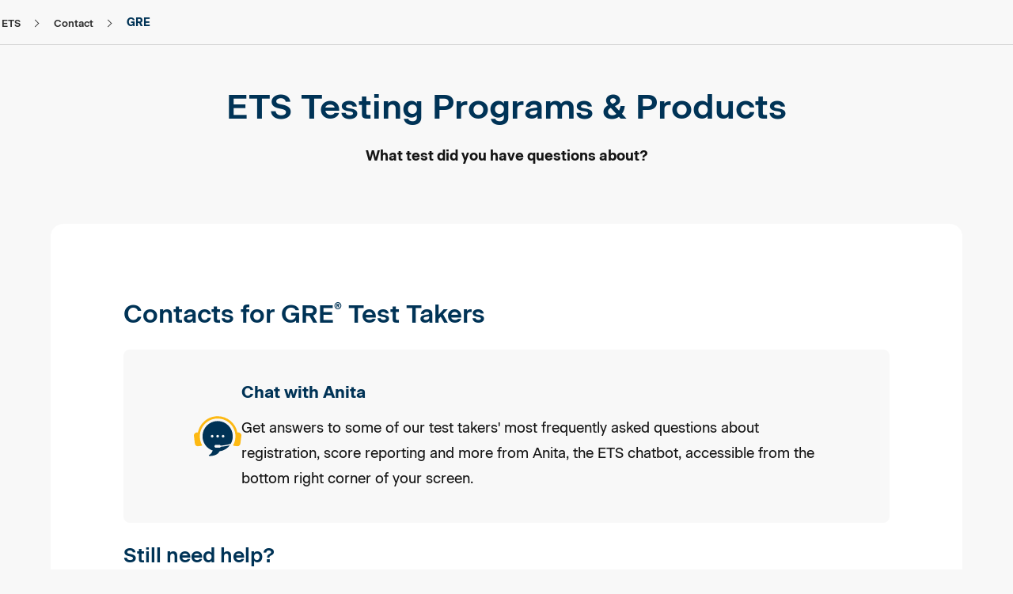

--- FILE ---
content_type: text/html;charset=utf-8
request_url: https://www.ets.org/contact/testing-programs/gre/test-takers.html
body_size: 19501
content:

<!DOCTYPE HTML><!-- HTML5 -->


	

	

	

	

	

	 
		
	

	

	

	

	

	

	

<html lang="en">

<head>
    <meta charset="UTF-8"/>
    <title>Contacts for GRE Test Takers</title>
    
    <meta name="tags" content="GRE,Contact,Test Taker,Corporate"/>
    <meta name="keywords" content="contact gre,contact gre test takers,contact gre help,contact gre customer service,contact gre at home"/>
    <meta name="description" content="Contact the Praxis Program for help with general inquiries, at home testing, registration and more. "/>
    <meta name="viewport" content="width=device-width, initial-scale=1.0, minimum-scale=1.0, maximum-scale=2.0, viewport-fit=cover"/>
    <meta name="apple-mobile-web-app-capable" content="yes"/>
    <meta name="apple-mobile-web-app-status-bar-style" content="black"/>
    <meta name="template" content="generic-page"/>
    
    
    <meta name="shortDescription" content="Contact GRE Services for help with general inquiries, at home testing, registration and more. "/>
    <meta name="contentType" content="Contact"/>
    
    <meta name="articlePublishDate" content="04-21-2022"/>
    

    
    
    
    
    <script defer="defer" type="text/javascript" src="/.rum/@adobe/helix-rum-js@%5E2/dist/rum-standalone.js"></script>
<link rel="preconnect" href="https://code.jquery.com"/>
	<link rel="preconnect" href="https://www.onelink-edge.com"/>
	<link rel="preconnect" href="https://www.googletagmanager.com"/>
    
    <script src="/content/dam/ets-org/target-js/at.js" type="text/javascript" async></script>
    <script type="text/javascript">
        window.adobeTargetConfig = {
            clientCode: '0FC81D17618CDEDF0A495CB4@AdobeOrg'
        };
    </script>
    
    
    <link rel="icon" href="/content/dam/ets-org/icons/favicon.svg"/>
	<link rel="apple-touch-icon" href="/content/dam/ets-org/icons/favicon.svg"/>

    



<link rel="canonical" href="https://www.ets.org/contact/testing-programs/gre/test-takers.html"/>


<!-- /*<link data-sly-test="{}"
      data-sly-repeat=""
      rel="alternate" hreflang="" href="">*/ -->
      
<link rel="alternate" hreflang="ko-KR" href="https://www.kr.ets.org/contact/testing-programs/gre/test-takers.html"/>
<link rel="alternate" hreflang="pt-BR" href="https://www.br.ets.org/contact/testing-programs/gre/test-takers.html"/>
<link rel="alternate" hreflang="zh-CN" href="https://www.cn.ets.org/contact/testing-programs/gre/test-takers.html"/>
<link rel="alternate" hreflang="de-DE" href="https://www.de.ets.org/contact/testing-programs/gre/test-takers.html"/>
<link rel="alternate" hreflang="fr-FR" href="https://www.fr.ets.org/contact/testing-programs/gre/test-takers.html"/>
<link rel="alternate" hreflang="ja-JP" href="https://www.jp.ets.org/contact/testing-programs/gre/test-takers.html"/>
<link rel="alternate" hreflang="es-MX" href="https://www.mx.ets.org/contact/testing-programs/gre/test-takers.html"/>
<link rel="alternate" hreflang="pt-PT" href="https://www.pt.ets.org/contact/testing-programs/gre/test-takers.html"/>
<link rel="alternate" hreflang="es-ES" href="https://www.es.ets.org/contact/testing-programs/gre/test-takers.html"/>
<link rel="alternate" hreflang="tr-TR" href="https://www.tr.ets.org/contact/testing-programs/gre/test-takers.html"/>
<link rel="alternate" hreflang="en-IN" href="https://www.in.ets.org/contact/testing-programs/gre/test-takers.html"/>
<link rel="alternate" hreflang="en" href="https://www.ets.org/contact/testing-programs/gre/test-takers.html"/>
<link rel="alternate" hreflang="x-default" href="https://www.ets.org/contact/testing-programs/gre/test-takers.html"/>

    

    
    
<link rel="stylesheet" href="/etc.clientlibs/ets/clientlibs/clientlib-base.lc-0b4212bcaa5c58c7a727317470b9d8cd-lc.min.css" type="text/css">





<link href="https://fonts.googleapis.com/icon?family=Material+Icons" rel="stylesheet" defer/>


<script src="https://cdnjs.cloudflare.com/ajax/libs/uikit/3.15.0/js/uikit.min.js" defer integrity="sha512-CXDPj8j/E5GFmthbCmbDO9C7wiB2KFpRG+7MuiVWJliI0R8nH+t1MuWRl5Slqf3Tn3ymveugjwiFC4xdwYWeAw==" crossorigin="anonymous" referrerpolicy="no-referrer"></script>
<script type="text/javascript" src="https://maps.googleapis.com/maps/api/js?key=AIzaSyAfkKOKOMCW-PdUzVjUThIr-Xb2tOJZ8xM&libraries=places" defer></script>





    
    
<link rel="stylesheet" href="/etc.clientlibs/ets/clientlibs/clientlib-chatbot.lc-f7dd2d2d44184a535cea8c747f4ee661-lc.min.css" type="text/css">







    

    <script integrity="sha256-XfleWPSUCDliao4j9tYGhjM/3as+7MakQbdmfjYA0Go=">
        !function (e, a, n, t) {
            if (a) return;
            var i = e.head; if (i) {
                var o = e.createElement("style");
                o.id = "alloy-prehiding", o.innerText = n, i.appendChild(o),
                    setTimeout(function () { o.parentNode && o.parentNode.removeChild(o) }, t)
            }
        }
            (document, document.location.href.indexOf("adobe_authoring_enabled") !== -1, "body { opacity: 0 !important }", 3000);
    </script>
    
		
		<script>
		    (function () {
		        const host = window.location.hostname;
		        if (host != 'www.ets.org' && host != 'www-vantage-stg-publish.ets.org' && host != 'www.in.ets.org') {
		            const script = document.createElement('script');
		            script.src = 'https://www.onelink-edge.com/moxie.min.js';
		            script.type = 'text/javascript';
		            script.setAttribute('referrerpolicy', 'no-referrer-when-downgrade');
		            script.setAttribute('data-oljs', 'P6CAD-6FFF-C55B-C387');
		            document.head.appendChild(script);
		        }
		    })();
		</script>
	
    
    
    

    

    


        <script type="text/javascript" src="//assets.adobedtm.com/d499970dd37d/5fc85228c49e/launch-fc31d90c57a8.min.js" async></script>


    
    
    
<link rel="stylesheet" href="/etc.clientlibs/ets/clientlibs/clientlib-dependencies.lc-914b242934d96c8b40726eb67d471085-lc.min.css" type="text/css">
<link rel="stylesheet" href="/etc.clientlibs/ets/clientlibs/clientlib-site.lc-cafb133b1e43364fd54ade5fb8fb60e3-lc.min.css" type="text/css">
<link rel="stylesheet" href="/etc.clientlibs/ets/clientlibs/clientlib-marketing.lc-84ce9882849fbc88f66e846c3cd8cdd5-lc.min.css" type="text/css">



    


    
	
</head>

<body class="generic-page page basicpage theme-generic theme-commons theme-solutions   " id="generic-page-05841a4be8" data-cmp-data-layer-enabled>
    <span class="d-none ets-brand" data-brand="Contact"></span>
    <script>!function(){var i="analytics",analytics=window[i]=window[i]||[];if(!analytics.initialize)if(analytics.invoked)window.console&&console.error&&console.error("Segment snippet included twice.");else{analytics.invoked=!0;analytics.methods=["trackSubmit","trackClick","trackLink","trackForm","pageview","identify","reset","group","track","ready","alias","debug","page","screen","once","off","on","addSourceMiddleware","addIntegrationMiddleware","setAnonymousId","addDestinationMiddleware","register"];analytics.factory=function(e){return function(){if(window[i].initialized)return window[i][e].apply(window[i],arguments);var n=Array.prototype.slice.call(arguments);if(["track","screen","alias","group","page","identify"].indexOf(e)>-1){var c=document.querySelector("link[rel='canonical']");n.push({__t:"bpc",c:c&&c.getAttribute("href")||void 0,p:location.pathname,u:location.href,s:location.search,t:document.title,r:(document.referrer.includes(location.hostname))?null:document.referrer})}n.unshift(e);analytics.push(n);return analytics}};for(var n=0;n<analytics.methods.length;n++){var key=analytics.methods[n];analytics[key]=analytics.factory(key)}analytics.load=function(key,n){var t=document.createElement("script");t.type="text/javascript";t.async=!0;t.setAttribute("data-global-segment-analytics-key",i);t.src="https://cdn.segment.com/analytics.js/v1/" + key + "/analytics.min.js";var r=document.getElementsByTagName("script")[0];r.parentNode.insertBefore(t,r);analytics._loadOptions=n};analytics._writeKey="oilJEUIVL6rqabuVIEBvyL9AH05ExcQD";;analytics.SNIPPET_VERSION="5.2.0";analytics.load("oilJEUIVL6rqabuVIEBvyL9AH05ExcQD");  var brand = ""; if(brand === null || brand === ""){analytics.page("Contacts for GRE Test Takers");}else{analytics.page(brand,"Contacts for GRE Test Takers");}}}();</script>
    <!-- Start Google Tag Manager (noscript) -->
    <noscript><iframe src="https://www.googletagmanager.com/ns.html?id=GTM-KPNMN62" height="0" width="0" style="display:none;visibility:hidden"></iframe></noscript>
    <!-- End Google Tag Manager (noscript) -->
    <script>
  	//*********************************************************************//
    //                      ANALYTICS HELPER CLASSES                       //
    //*********************************************************************//

    //By using an IIF function with the class inside it we isolate the scope
    (function initEtsAL(w, d, s, l, i) {

        class EtsAnalyticsLayerGA4 {
            constructor(w, d, s, l, i) {
                //bind the methods to this scope
                this.trackClick = this.trackClick.bind(this);
                this.push = this.push.bind(this);
                this.load = this.load.bind(this);
                this.load(w, d, s, l, i);
            }

            load(w, d, s, l, i) {
                // Here we are mimicking the IIF from gtm, but now it is in this IIF's scope
                w[l] = w[l] || [];
                w[l].push({ 'gtm.start': new Date().getTime(), event: 'gtm.js' });
                let f = d.getElementsByTagName(s)[0],
                    j = d.createElement(s),
                    dl = l !== 'dataLayer' ? '&l=' + l : '';
                j.async = true;
                j.src = '//www.googletagmanager.com/gtm.js?id=' + i + dl;
                // Fires when google tag manager is downloaded
                j.addEventListener('load', function () {
                    let _ge = new CustomEvent('gtm_downloaded', { bubbles: true });
                    d.dispatchEvent(_ge);
                });
                f.parentNode.insertBefore(j, f);
            }
            push(payload) {
                window.dataLayer.push(payload);
            }
            trackClick(e) {
                let ds = JSON.parse(JSON.stringify(e.target.dataset));
                this.push(ds);
            }
            trackLearnMoreClick(e) {
                let learnMoreLinkElement = e.target;
                if (learnMoreLinkElement.nodeName == 'SPAN') {
                    learnMoreLinkElement = learnMoreLinkElement.parentNode;
                }
                let ds = {
                    event: "learn_more_click",
                    topic_name: "Learn More - " + learnMoreLinkElement.ariaLabel,
                    brand: "Contact",
                    custom_timestamp: Date.now()
                };
                window.dataLayer.push(ds);
            }
        }
        w.etsAL = new EtsAnalyticsLayerGA4(w, d, s, l, i);
    })(window, document, 'script', 'dataLayer', 'GTM\u002DKPNMN62');
    </script>
    <div id="adobe-data-layer" data-adobe-json='{&#34;generic-page-05841a4be8&#34;:{&#34;@type&#34;:&#34;ets/components/generic-page&#34;,&#34;repo:modifyDate&#34;:&#34;2025-10-28T07:49:16Z&#34;,&#34;dc:title&#34;:&#34;Contacts for GRE Test Takers&#34;,&#34;dc:description&#34;:&#34;Contact the Praxis Program for help with general inquiries, at home testing, registration and more. &#34;,&#34;xdm:template&#34;:&#34;/conf/ets/settings/wcm/templates/generic-page&#34;,&#34;xdm:language&#34;:&#34;en&#34;,&#34;xdm:tags&#34;:[&#34;GRE&#34;,&#34;Contact&#34;,&#34;Test Taker&#34;,&#34;Corporate&#34;],&#34;repo:path&#34;:&#34;/content/ets-org/language-master/en/home/contact/testing-programs/gre/test-takers.html&#34;}}' data-adobe-page-id="generic-page-05841a4be8"></div>
    
    
        

<div class="cmp-page__skiptomaincontent position-absolute">
     <a class="visually-hidden-focusable" href="#content">skip to main content</a>
     <a class="visually-hidden-focusable" href="#page-footer">skip to footer</a>
</div>

    
<link rel="stylesheet" href="/etc.clientlibs/core/wcm/components/page/v2/page/clientlibs/site/skiptomaincontent.lc-696ce9a06faa733b225ffb8c05f16db9-lc.min.css" type="text/css">




        



        
<div class="root container responsivegrid">
  
  
  	
     
     
    
    <div id="container-5312e03c33" class="cmp-container">
        
        <header class="container responsivegrid headerSection">
  <!--stopindex-->
  
  	
     
     
    
    <div id="container-2928e172d0" class="cmp-container">
        
        <div class="experiencefragment">
<div id="experiencefragment-ec3efff788" class="cmp-experiencefragment cmp-experiencefragment--ets-header">

  
  
  	
     
    <div id="container-6e1e5b9069" class="cmp-container">
        


<div class="aem-Grid aem-Grid--12 aem-Grid--default--12 ">
    
    <div class="globalNavigation aem-GridColumn aem-GridColumn--default--12"><div>
    
    <react-component data-component="globalNav" data-model="{&#34;globalNavigationTheme&#34;:&#34;ets-dark&#34;,&#34;mainLogoImageAlt&#34;:&#34;Login&#34;,&#34;enabledInSite&#34;:true,&#34;enabledSubNav&#34;:false,&#34;leftIconType&#34;:&#34;Contact&#34;,&#34;leftActionLink&#34;:&#34;/content/ets-org/language-master/en/home/contact.html&#34;,&#34;leftActionLabel&#34;:&#34;Contact&#34;,&#34;rightIconType&#34;:&#34;Login&#34;,&#34;rightActionLink&#34;:&#34;/content/ets-org/language-master/en/home/login.html&#34;,&#34;rightActionLabel&#34;:&#34;Login&#34;,&#34;regionLabel&#34;:&#34;Region:&#34;,&#34;navigationCategories&#34;:[{&#34;globalNavigationCategoryLinks&#34;:[{&#34;globalNavigationLinkLabel&#34;:&#34;About ETS&#34;,&#34;globalNavigationLink&#34;:&#34;/content/ets-org/language-master/en/home/about.html&#34;,&#34;globalNavigationTarget&#34;:false},{&#34;globalNavigationLinkLabel&#34;:&#34;Disabilities&#34;,&#34;globalNavigationLink&#34;:&#34;/content/ets-org/language-master/en/home/disabilities.html&#34;,&#34;globalNavigationTarget&#34;:false},{&#34;globalNavigationLinkLabel&#34;:&#34;Newsroom&#34;,&#34;globalNavigationLink&#34;:&#34;/content/ets-org/language-master/en/home/news.html&#34;,&#34;globalNavigationTarget&#34;:false},{&#34;globalNavigationLinkLabel&#34;:&#34;Insights \u0026 Perspectives&#34;,&#34;globalNavigationLink&#34;:&#34;/content/ets-org/language-master/en/home/insights-and-perspectives.html&#34;,&#34;globalNavigationTarget&#34;:false},{&#34;globalNavigationLinkLabel&#34;:&#34;Careers&#34;,&#34;globalNavigationLink&#34;:&#34;/content/ets-org/language-master/en/home/careers.html&#34;,&#34;globalNavigationTarget&#34;:false},{&#34;globalNavigationLinkLabel&#34;:&#34;CEO Corner&#34;,&#34;globalNavigationLink&#34;:&#34;/content/ets-org/language-master/en/home/ceo-corner.html&#34;,&#34;globalNavigationTarget&#34;:false}]}],&#34;primaryNavigationCategories&#34;:[{&#34;globalNavigationPrimaryCategoryLabel&#34;:&#34;Assessment Products&#34;,&#34;globalNavigationPrimaryCategoryCTALink&#34;:&#34;/content/ets-org/language-master/en/home/products.html&#34;,&#34;ctas&#34;:[{&#34;ctaLabel&#34;:&#34;Test&#34;,&#34;ctaLink&#34;:&#34;Test&#34;,&#34;ctaTarget&#34;:false,&#34;enableGatedContent&#34;:false,&#34;ctaArrow&#34;:false}],&#34;globalNavigationPrimarySubCategories&#34;:[{&#34;globalNavigationPrimarySubCategoryLabel&#34;:&#34;English Language Proficiency&#34;,&#34;globalNavigationPrimarySubCategoryGroups&#34;:[{&#34;globalNavigationPrimarySubCategoryGroupName&#34;:&#34;TOEFL®&#34;,&#34;globalNavigationPrimarySubCategoryGroupLink&#34;:&#34;/toefl.html&#34;,&#34;globalNavigationPrimarySubCategoryGroupRegisterLabel&#34;:&#34;REGISTER&#34;,&#34;globalNavigationPrimarySubCategoryGroupRegisterLink&#34;:&#34;https://toeflibt.ets.org/welcome&#34;,&#34;globalNavigationPrimarySubCategoryGroupRegisterTarget&#34;:true,&#34;globalNavigationPrimarySubCategoryGroupTarget&#34;:false,&#34;globalNavigationPrimarySubCategoryGroupLinks&#34;:[{&#34;globalNavigationLinkLabel&#34;:&#34;TOEFL iBT&#34;,&#34;globalNavigationLink&#34;:&#34;/content/ets-org/language-master/en/home/toefl/test-takers/ibt/about.html&#34;,&#34;globalNavigationTarget&#34;:false},{&#34;globalNavigationLinkLabel&#34;:&#34;TOEFL Essentials&#34;,&#34;globalNavigationLink&#34;:&#34;/content/ets-org/language-master/en/home/toefl/test-takers/essentials.html&#34;,&#34;globalNavigationTarget&#34;:false},{&#34;globalNavigationLinkLabel&#34;:&#34;TOEFL ITP&#34;,&#34;globalNavigationLink&#34;:&#34;/content/ets-org/language-master/en/home/toefl/itp.html&#34;,&#34;globalNavigationTarget&#34;:false},{&#34;globalNavigationLinkLabel&#34;:&#34;TOEFL Primary&#34;,&#34;globalNavigationLink&#34;:&#34;/content/ets-org/language-master/en/home/toefl/primary.html&#34;,&#34;globalNavigationTarget&#34;:false},{&#34;globalNavigationLinkLabel&#34;:&#34;TOEFL Junior&#34;,&#34;globalNavigationLink&#34;:&#34;/content/ets-org/language-master/en/home/toefl/junior.html&#34;,&#34;globalNavigationTarget&#34;:false}]}]},{&#34;globalNavigationPrimarySubCategoryGroups&#34;:[{&#34;globalNavigationPrimarySubCategoryGroupName&#34;:&#34;TOEIC®&#34;,&#34;globalNavigationPrimarySubCategoryGroupLink&#34;:&#34;/toeic.html&#34;,&#34;globalNavigationPrimarySubCategoryGroupRegisterLabel&#34;:&#34;REGISTER&#34;,&#34;globalNavigationPrimarySubCategoryGroupRegisterLink&#34;:&#34;/content/ets-org/language-master/en/home/toeic/resources/register.html&#34;,&#34;globalNavigationPrimarySubCategoryGroupRegisterTarget&#34;:false,&#34;globalNavigationPrimarySubCategoryGroupTarget&#34;:false,&#34;globalNavigationPrimarySubCategoryGroupLinks&#34;:[{&#34;globalNavigationLinkLabel&#34;:&#34;TOEIC Listening \u0026 Reading&#34;,&#34;globalNavigationLink&#34;:&#34;/content/ets-org/language-master/en/home/toeic/test-takers/about/listening-reading.html&#34;,&#34;globalNavigationTarget&#34;:false},{&#34;globalNavigationLinkLabel&#34;:&#34;TOEIC Speaking \u0026 Writing&#34;,&#34;globalNavigationLink&#34;:&#34;/content/ets-org/language-master/en/home/toeic/test-takers/about/speaking-writing.html&#34;,&#34;globalNavigationTarget&#34;:false},{&#34;globalNavigationLinkLabel&#34;:&#34;TOEIC Bridge&#34;,&#34;globalNavigationLink&#34;:&#34;/content/ets-org/language-master/en/home/toeic/test-takers/about/bridge.html&#34;,&#34;globalNavigationTarget&#34;:false}]}]},{&#34;globalNavigationPrimarySubCategoryLabel&#34;:&#34;Graduate Admissions&#34;,&#34;globalNavigationPrimarySubCategoryGroups&#34;:[{&#34;globalNavigationPrimarySubCategoryGroupName&#34;:&#34;GRE&#34;,&#34;globalNavigationPrimarySubCategoryGroupLink&#34;:&#34;/gre.html&#34;,&#34;globalNavigationPrimarySubCategoryGroupRegisterLabel&#34;:&#34;REGISTER&#34;,&#34;globalNavigationPrimarySubCategoryGroupRegisterLink&#34;:&#34;https://ereg.ets.org/ereg/public/jump?_p\u003dGRI&#34;,&#34;globalNavigationPrimarySubCategoryGroupRegisterTarget&#34;:true,&#34;globalNavigationPrimarySubCategoryGroupTarget&#34;:false,&#34;globalNavigationPrimarySubCategoryGroupLinks&#34;:[{&#34;globalNavigationLinkLabel&#34;:&#34;GRE General Test&#34;,&#34;globalNavigationLink&#34;:&#34;/content/ets-org/language-master/en/home/gre/test-takers/general-test.html&#34;,&#34;globalNavigationTarget&#34;:false},{&#34;globalNavigationLinkLabel&#34;:&#34;GRE Subject Tests&#34;,&#34;globalNavigationLink&#34;:&#34;/content/ets-org/language-master/en/home/gre/test-takers/subject-tests.html&#34;,&#34;globalNavigationTarget&#34;:false}]}]},{&#34;globalNavigationPrimarySubCategoryLabel&#34;:&#34;TEACHER CERTIFICATION&#34;,&#34;globalNavigationPrimarySubCategoryGroups&#34;:[{&#34;globalNavigationPrimarySubCategoryGroupName&#34;:&#34;Praxis&#34;,&#34;globalNavigationPrimarySubCategoryGroupLink&#34;:&#34;https://praxis.ets.org&#34;,&#34;globalNavigationPrimarySubCategoryGroupRegisterLabel&#34;:&#34;REGISTER&#34;,&#34;globalNavigationPrimarySubCategoryGroupRegisterLink&#34;:&#34;https://praxis.ets.org/login/sign-in?appid\u003ddicomm&#34;,&#34;globalNavigationPrimarySubCategoryGroupRegisterTarget&#34;:true,&#34;globalNavigationPrimarySubCategoryGroupTarget&#34;:true,&#34;globalNavigationPrimarySubCategoryGroupLinks&#34;:[{&#34;globalNavigationLinkLabel&#34;:&#34;Praxis Core&#34;,&#34;globalNavigationLink&#34;:&#34;https://praxis.ets.org/test-takers/about-the-test.html&#34;,&#34;globalNavigationTarget&#34;:true},{&#34;globalNavigationLinkLabel&#34;:&#34;Praxis Subject&#34;,&#34;globalNavigationLink&#34;:&#34;https://praxis.ets.org/test-takers/about-the-test.html&#34;,&#34;globalNavigationTarget&#34;:true}]}]},{&#34;globalNavigationPrimarySubCategoryLabel&#34;:&#34;Workforce Solutions&#34;,&#34;globalNavigationPrimarySubCategoryGroups&#34;:[{&#34;globalNavigationPrimarySubCategoryGroupName&#34;:&#34;FUTURENAV&#34;,&#34;globalNavigationPrimarySubCategoryGroupLink&#34;:&#34;/content/ets-org/language-master/en/home/futurenav.html&#34;,&#34;globalNavigationPrimarySubCategoryGroupRegisterLabel&#34;:&#34;LEARN MORE&#34;,&#34;globalNavigationPrimarySubCategoryGroupRegisterLink&#34;:&#34;/content/ets-org/language-master/en/home/futurenav.html&#34;,&#34;globalNavigationPrimarySubCategoryGroupRegisterTarget&#34;:false,&#34;globalNavigationPrimarySubCategoryGroupTarget&#34;:false,&#34;globalNavigationPrimarySubCategoryGroupLinks&#34;:[{&#34;globalNavigationLinkLabel&#34;:&#34;Anywherepro&#34;,&#34;globalNavigationLink&#34;:&#34;/content/ets-org/language-master/en/home/futurenav/anywherepro.html&#34;,&#34;globalNavigationTarget&#34;:false},{&#34;globalNavigationLinkLabel&#34;:&#34;Futurenav Adapt AI&#34;,&#34;globalNavigationLink&#34;:&#34;/content/ets-org/language-master/en/home/futurenav/adapt-ai.html&#34;,&#34;globalNavigationTarget&#34;:false},{&#34;globalNavigationLinkLabel&#34;:&#34;Futurenav Compass&#34;,&#34;globalNavigationLink&#34;:&#34;/content/ets-org/language-master/en/home/futurenav/compass.html&#34;,&#34;globalNavigationTarget&#34;:false},{&#34;globalNavigationLinkLabel&#34;:&#34;Futurenav Edge&#34;,&#34;globalNavigationLink&#34;:&#34;/content/ets-org/language-master/en/home/futurenav/edge.html&#34;,&#34;globalNavigationTarget&#34;:false},{&#34;globalNavigationLinkLabel&#34;:&#34;Futurenav Signal&#34;,&#34;globalNavigationLink&#34;:&#34;/content/ets-org/language-master/en/home/futurenav/signal.html&#34;,&#34;globalNavigationTarget&#34;:false}]}]}]},{&#34;globalNavigationPrimaryCategoryLabel&#34;:&#34;ETS Solutions&#34;,&#34;globalNavigationPrimaryCategoryCTALink&#34;:&#34;/content/ets-org/language-master/en/home/solutions.html&#34;,&#34;ctas&#34;:[{&#34;ctaLabel&#34;:&#34;Test&#34;,&#34;ctaLink&#34;:&#34;Test&#34;,&#34;ctaTarget&#34;:false,&#34;enableGatedContent&#34;:false,&#34;ctaArrow&#34;:false}],&#34;globalNavigationPrimaryCategoryLinks&#34;:[{&#34;globalNavigationLinkLabel&#34;:&#34;See All Solutions&#34;,&#34;globalNavigationLink&#34;:&#34;/content/ets-org/language-master/en/home/solutions.html&#34;,&#34;globalNavigationTarget&#34;:false},{&#34;globalNavigationLinkLabel&#34;:&#34;Credentialing&#34;,&#34;globalNavigationLink&#34;:&#34;/content/ets-org/language-master/en/home/solutions/credentialing.html&#34;,&#34;globalNavigationTarget&#34;:false},{&#34;globalNavigationLinkLabel&#34;:&#34;Talent \u0026 Workforce&#34;,&#34;globalNavigationLink&#34;:&#34;/content/ets-org/language-master/en/home/solutions/talent-and-workforce.html&#34;,&#34;globalNavigationTarget&#34;:false},{&#34;globalNavigationLinkLabel&#34;:&#34;Partnership&#34;,&#34;globalNavigationLink&#34;:&#34;/content/ets-org/language-master/en/home/solutions/partnership.html&#34;,&#34;globalNavigationTarget&#34;:false}]},{&#34;globalNavigationPrimaryCategoryLabel&#34;:&#34;ETS Research Institute&#34;,&#34;globalNavigationPrimaryCategoryCTALink&#34;:&#34;/content/ets-org/language-master/en/home/research.html&#34;,&#34;ctas&#34;:[{&#34;ctaLabel&#34;:&#34;cat2&#34;,&#34;ctaLabelAccessible&#34;:&#34;cat2&#34;,&#34;ctaLink&#34;:&#34;cat2&#34;,&#34;ctaTarget&#34;:false,&#34;enableGatedContent&#34;:false,&#34;ctaArrow&#34;:false}],&#34;globalNavigationPrimaryCategoryLinks&#34;:[{&#34;globalNavigationLinkLabel&#34;:&#34;See All Research&#34;,&#34;globalNavigationLink&#34;:&#34;/content/ets-org/language-master/en/home/research.html&#34;,&#34;globalNavigationTarget&#34;:false},{&#34;globalNavigationLinkLabel&#34;:&#34;Revolutionizing assessment \u0026 measurement&#34;,&#34;globalNavigationLink&#34;:&#34;/content/ets-org/language-master/en/home/research/revolutionizing-assessment-measurement.html&#34;,&#34;globalNavigationTarget&#34;:false},{&#34;globalNavigationLinkLabel&#34;:&#34;Creating the foundation for ETS products&#34;,&#34;globalNavigationLink&#34;:&#34;/content/ets-org/language-master/en/home/research/innovating-and-creating-the-foundation-of-ets-products.html&#34;,&#34;globalNavigationTarget&#34;:false},{&#34;globalNavigationLinkLabel&#34;:&#34;Innovations in research and assessment services&#34;,&#34;globalNavigationLink&#34;:&#34;/content/ets-org/language-master/en/home/research/leading-innovations-in-research-and-assessment-services-globally.html&#34;,&#34;globalNavigationTarget&#34;:false}]}],&#34;languages&#34;:[{&#34;name&#34;:&#34;Brazil (BR)&#34;,&#34;url&#34;:&#34;https://www.br.ets.org&#34;,&#34;iso&#34;:&#34;pt-br&#34;,&#34;countryCode&#34;:&#34;BR&#34;},{&#34;name&#34;:&#34;中文 (CN)&#34;,&#34;url&#34;:&#34;https://www.cn.ets.org&#34;,&#34;iso&#34;:&#34;zh-cn&#34;,&#34;countryCode&#34;:&#34;CN&#34;},{&#34;name&#34;:&#34;Deutschland (DE)&#34;,&#34;url&#34;:&#34;https://www.de.ets.org&#34;,&#34;iso&#34;:&#34;de-de&#34;,&#34;countryCode&#34;:&#34;DE&#34;},{&#34;name&#34;:&#34;Europe (EU)&#34;,&#34;url&#34;:&#34;https://www.eu.ets.org&#34;,&#34;iso&#34;:&#34;en&#34;,&#34;countryCode&#34;:&#34;EU&#34;},{&#34;name&#34;:&#34;France (FR)&#34;,&#34;url&#34;:&#34;https://www.fr.ets.org&#34;,&#34;iso&#34;:&#34;fr-fr&#34;,&#34;countryCode&#34;:&#34;FR&#34;},{&#34;name&#34;:&#34;India (IN)&#34;,&#34;url&#34;:&#34;https://www.in.ets.org&#34;,&#34;iso&#34;:&#34;en&#34;,&#34;countryCode&#34;:&#34;IN&#34;},{&#34;name&#34;:&#34;日本語 (JP)&#34;,&#34;url&#34;:&#34;https://www.jp.ets.org&#34;,&#34;iso&#34;:&#34;ja-jp&#34;,&#34;countryCode&#34;:&#34;JP&#34;},{&#34;name&#34;:&#34;한국어 (KR)&#34;,&#34;url&#34;:&#34;https://www.kr.ets.org&#34;,&#34;iso&#34;:&#34;ko-kr&#34;,&#34;countryCode&#34;:&#34;KR&#34;},{&#34;name&#34;:&#34;Mexico (MX)&#34;,&#34;url&#34;:&#34;https://www.mx.ets.org&#34;,&#34;iso&#34;:&#34;es-la&#34;,&#34;countryCode&#34;:&#34;MX&#34;},{&#34;name&#34;:&#34;Portugal (PT)&#34;,&#34;url&#34;:&#34;https://www.pt.ets.org&#34;,&#34;iso&#34;:&#34;pt-pt&#34;,&#34;countryCode&#34;:&#34;PT&#34;},{&#34;name&#34;:&#34;España (ES)&#34;,&#34;url&#34;:&#34;https://www.es.ets.org&#34;,&#34;iso&#34;:&#34;es-es&#34;,&#34;countryCode&#34;:&#34;ES&#34;},{&#34;name&#34;:&#34;Türkiye (TR)&#34;,&#34;url&#34;:&#34;https://www.tr.ets.org&#34;,&#34;iso&#34;:&#34;tr-tr&#34;,&#34;countryCode&#34;:&#34;TR&#34;},{&#34;name&#34;:&#34;United States (US)&#34;,&#34;url&#34;:&#34;https://www.ets.org&#34;,&#34;iso&#34;:&#34;en&#34;,&#34;countryCode&#34;:&#34;US&#34;}],&#34;subNav&#34;:{&#34;megaNavRegionLabel&#34;:&#34;Region:&#34;,&#34;newsImageType&#34;:&#34;normal-image&#34;,&#34;newsList&#34;:[],&#34;ctas&#34;:[],&#34;dataLayer&#34;:{},&#34;formConfiguration&#34;:{},&#34;formMessage&#34;:{},&#34;menuList&#34;:[]}}"></react-component>
</div> 
    

    

</div>

    
</div>

    </div>

     
      

      

     
     
     
	
 
 
 

</div>

    
</div>

        
    </div>

      

      

     
     
     
	
 
 
 <!--startindex-->

</header>
<section class="container responsivegrid">
  
  
  	
     
     
    
    <div id="container-5a979261d3" class="cmp-container">
        
        <div class="breadcrumb">


<nav id="breadcrumb-a92a879c11" class="cmp-breadcrumb" aria-label="Breadcrumb" data-cmp-data-layer="{&#34;breadcrumb-a92a879c11&#34;:{&#34;@type&#34;:&#34;ets/components/breadcrumb/v2/breadcrumb&#34;}}">
    <ol class="cmp-breadcrumb__list desktop" itemscope itemtype="http://schema.org/BreadcrumbList">
        <li class="cmp-breadcrumb__item" data-cmp-data-layer="{&#34;breadcrumb-a92a879c11-item-c079d1d93b&#34;:{&#34;@type&#34;:&#34;ets/components/breadcrumb/v2/breadcrumb/item&#34;,&#34;repo:modifyDate&#34;:&#34;2024-04-09T00:23:20Z&#34;,&#34;dc:title&#34;:&#34;ETS&#34;,&#34;xdm:linkURL&#34;:&#34;/&#34;}}" itemprop="itemListElement" itemscope itemtype="http://schema.org/ListItem">
            <a class="cmp-breadcrumb__item-link" itemprop="item" data-cmp-clickable href="/content/ets-org/language-master/en/home.html">
                <span itemprop="name">ETS</span>
            </a>
            <meta itemprop="position" content="1"/>
        </li>
    
        <li class="cmp-breadcrumb__item" data-cmp-data-layer="{&#34;breadcrumb-a92a879c11-item-8a79e72888&#34;:{&#34;@type&#34;:&#34;ets/components/breadcrumb/v2/breadcrumb/item&#34;,&#34;repo:modifyDate&#34;:&#34;2025-10-28T07:28:09Z&#34;,&#34;dc:title&#34;:&#34;Contact&#34;,&#34;xdm:linkURL&#34;:&#34;/contact.html&#34;}}" itemprop="itemListElement" itemscope itemtype="http://schema.org/ListItem">
            <a class="cmp-breadcrumb__item-link" itemprop="item" data-cmp-clickable href="/content/ets-org/language-master/en/home/contact.html">
                <span itemprop="name">Contact</span>
            </a>
            <meta itemprop="position" content="2"/>
        </li>
    
        <li class="cmp-breadcrumb__item" data-cmp-data-layer="{&#34;breadcrumb-a92a879c11-item-eef467eb6e&#34;:{&#34;@type&#34;:&#34;ets/components/breadcrumb/v2/breadcrumb/item&#34;,&#34;repo:modifyDate&#34;:&#34;2025-10-28T07:29:18Z&#34;,&#34;dc:title&#34;:&#34;GRE&#34;,&#34;xdm:linkURL&#34;:&#34;/contact/testing-programs/gre.html&#34;}}" itemprop="itemListElement" itemscope itemtype="http://schema.org/ListItem">
            <a class="cmp-breadcrumb__item-link" itemprop="item" data-cmp-clickable href="/content/ets-org/language-master/en/home/contact/testing-programs/gre.html">
                <span itemprop="name">GRE</span>
            </a>
            <meta itemprop="position" content="3"/>
        </li>
    </ol>
</nav>

    

</div>

        
    </div>

      

      

     
     
     
	
 
 
 

</section>
<div class="container responsivegrid cmp-container--margin-bottom-med cmp-container--body cmp-container--margin-bottom-mobilenone mobile-no-margin">
  
  
  	
     
     
    
    <div id="container-4af4084927" class="cmp-container">
        
        <div class="experiencefragment">
<div id="experiencefragment-8a99ad4cac" class="cmp-experiencefragment cmp-experiencefragment--navigations">

  
  
  	
     
    <div id="container-0b11e6808e" class="cmp-container">
        


<div class="aem-Grid aem-Grid--12 aem-Grid--default--12 ">
    
    <div class="text aem-GridColumn aem-GridColumn--default--12">

<div data-cmp-data-layer="{&#34;text-5cadfe268c&#34;:{&#34;@type&#34;:&#34;ets/components/text/v2/text&#34;,&#34;repo:modifyDate&#34;:&#34;2022-11-21T07:03:12Z&#34;,&#34;xdm:text&#34;:&#34;&lt;p>&amp;nbsp;&lt;/p>\r\n&lt;p style=\&#34;text-align: center;\&#34;>&lt;span class=\&#34;heading1\&#34;>ETS Testing Programs &amp;amp; Products&lt;/span>&lt;/p>\r\n&lt;p style=\&#34;text-align: center;\&#34;>&lt;b>What test did you have questions about?&lt;/b>&lt;/p>\r\n&lt;p style=\&#34;text-align: center; height: 14.0px;\&#34;>&amp;nbsp;&lt;/p>\r\n&#34;}}" id="text-5cadfe268c" class="cmp-text">
    <p>&nbsp;</p>
<p style="text-align: center;"><span class="heading1">ETS Testing Programs &amp; Products</span></p>
<p style="text-align: center;"><b>What test did you have questions about?</b></p>
<p style="text-align: center; height: 14.0px;">&nbsp;</p>

</div>

    

</div>

    
</div>

    </div>

     
      

      

     
     
     
	
 
 
 

</div>

    
</div>

        
    </div>

      

      

     
     
     
	
 
 
 

</div>
<main class="container responsivegrid cmp-container--body cmp-container--roundededge cmp-container--opaque cmp-container--padding-superlarge cmp-container--margin-bottom-xl interior">
  
  
  	
     
     
    
    <div id="container-2b27836c75" class="cmp-container">
        
        <div class="text">

<div data-cmp-data-layer="{&#34;text-d4024659e7&#34;:{&#34;@type&#34;:&#34;ets/components/text/v2/text&#34;,&#34;repo:modifyDate&#34;:&#34;2023-05-10T11:41:39Z&#34;,&#34;xdm:text&#34;:&#34;&lt;h1>&lt;span class=\&#34;heading1\&#34;>Contacts for GRE&lt;sup>®&lt;/sup> Test Takers&lt;/span>&lt;/h1>\r\n&lt;p style=\&#34;height: 24px;\&#34;>&amp;nbsp;&lt;/p>\r\n&#34;}}" id="text-d4024659e7" class="cmp-text">
    <h1><span class="heading1">Contacts for GRE<sup>®</sup> Test Takers</span></h1>
<p style="height: 24px;">&nbsp;</p>

</div>

    

</div>
<div class="contactbanner container responsivegrid cmp-button--primary"><div class="cmp-contactbanner">
    <div>
  
  
  	
     
     
    
    <div id="contactbanner-ab429e6f1e" class="cmp-container">
        
        <div class="teaser">
<div id="teaser-86ef9a5601" class="cmp-teaser" data-cmp-data-layer="{&#34;teaser-86ef9a5601&#34;:{&#34;@type&#34;:&#34;ets/components/teaser/v2/teaser&#34;,&#34;repo:modifyDate&#34;:&#34;2023-05-10T11:47:15Z&#34;,&#34;dc:title&#34;:&#34;Chat with Anita&#34;,&#34;dc:description&#34;:&#34;&lt;p>Get answers to some of our test takers&#39; most frequently asked questions about registration, score reporting and more from Anita, the ETS chatbot, accessible from the bottom right corner of your screen.&lt;/p>\r\n&#34;}}">
    
        <div class="cmp-teaser__content">
            
    

            
    <h2 class="cmp-teaser__title">
        Chat with Anita
    </h2>

            
    <div class="cmp-teaser__description"><p>Get answers to some of our test takers' most frequently asked questions about registration, score reporting and more from Anita, the ETS chatbot, accessible from the bottom right corner of your screen.</p>
</div>

            
    

        </div>
        
    <div class="cmp-teaser__image">


	<svg aria-hidden="true" focusable="false" width="60" height="61" viewBox="0 0 60 61" fill="none" xmlns="http://www.w3.org/2000/svg">
<path d="M59.2102 27.231C58.9129 26.8466 58.5426 26.5251 58.1208 26.2851C57.6989 26.0451 57.2338 25.8913 56.7523 25.8327L54.8998 25.6058C52.5389 13.9801 42.2866 5.22949 29.9972 5.22949C17.7078 5.22949 7.45995 13.9801 5.099 25.6043L3.24649 25.8327C2.27425 25.956 1.39005 26.46 0.786771 27.2348C0.183487 28.0095 -0.0899343 28.9921 0.0261472 29.9683L1.2458 39.9238C1.35642 40.8221 1.79029 41.6489 2.46585 42.2489C3.14141 42.8489 4.01216 43.1807 4.91442 43.1819C5.06574 43.1817 5.21691 43.1725 5.36715 43.1544L7.65419 42.8716L9.01683 42.7047C9.56814 42.6375 10.0973 42.4465 10.5648 42.1458C7.62371 37.1026 6.74124 31.1137 8.10209 25.4326C10.4723 15.505 19.3753 8.13108 29.9972 8.13108C40.619 8.13108 49.5265 15.505 51.8967 25.4326C53.2564 31.1123 52.374 37.0994 49.434 42.1413C49.8999 42.4419 50.4274 42.633 50.9772 42.7002L52.3446 42.8671L54.6317 43.1499C54.7819 43.1681 54.9331 43.1773 55.0844 43.1774C55.9867 43.1762 56.8574 42.8444 57.533 42.2444C58.2085 41.6444 58.6424 40.8176 58.753 39.9193L59.9727 29.9638C60.0318 29.4803 59.9948 28.9899 59.8639 28.5209C59.7331 28.0518 59.5109 27.6134 59.2102 27.231Z" fill="#FDB913"/>
<path d="M45.4013 41.871C45.3192 41.8934 45.2382 41.9172 45.1562 41.9392C43.492 42.3759 41.8136 42.7503 40.1178 43.0361C38.4221 43.3219 36.72 43.5577 35.0067 43.6896C34.6487 43.7231 34.2903 43.7488 33.9297 43.7734C33.8169 44.1411 33.59 44.4631 33.2821 44.6925C32.9743 44.9219 32.6014 45.0467 32.2179 45.0487H27.7727C27.295 45.0487 26.8368 44.8584 26.499 44.5195C26.1612 44.1806 25.9714 43.721 25.9714 43.2418C25.9714 42.7625 26.1612 42.3029 26.499 41.964C26.8368 41.6251 27.295 41.4348 27.7727 41.4348H32.2198C32.5502 41.4365 32.8738 41.5295 33.155 41.7035C33.4362 41.8776 33.6643 42.1259 33.8142 42.4213C34.1729 42.3964 34.5317 42.3695 34.8912 42.3353C36.5658 42.2026 38.2304 41.9627 39.8865 41.6859C41.5425 41.409 43.1826 41.0339 44.8041 40.6054C45.3879 40.4489 45.9725 40.2787 46.5541 40.1013C48.2368 37.1873 49.1209 33.8785 49.1167 30.5108C49.1167 19.917 40.5561 11.3291 29.9959 11.3291C19.4356 11.3291 10.875 19.917 10.875 30.5108C10.875 38.9016 16.2476 46.0294 23.7286 48.6329C23.0125 50.7194 21.7531 52.9921 19.5511 54.0643C19.2254 54.2111 18.8191 54.3225 18.8191 54.7681C18.8191 55.3207 19.4613 55.4123 19.4613 55.4123C19.4613 55.4123 28.8947 56.3471 32.4939 49.5256C37.7799 48.8323 42.3867 45.978 45.4013 41.871ZM36.9194 28.8428C37.2482 28.8428 37.5697 28.9406 37.8432 29.1239C38.1166 29.3072 38.3297 29.5677 38.4556 29.8725C38.5814 30.1773 38.6143 30.5127 38.5502 30.8362C38.486 31.1598 38.3277 31.457 38.0951 31.6903C37.8626 31.9236 37.5663 32.0824 37.2438 32.1468C36.9212 32.2112 36.5869 32.1781 36.2831 32.0519C35.9793 31.9256 35.7196 31.7118 35.5369 31.4375C35.3542 31.1632 35.2567 30.8407 35.2567 30.5108C35.2566 30.2918 35.2996 30.0748 35.3831 29.8724C35.4667 29.67 35.5891 29.4861 35.7435 29.3312C35.898 29.1763 36.0813 29.0535 36.283 28.9697C36.4848 28.8859 36.701 28.8427 36.9194 28.8428ZM29.9962 28.8428C30.3251 28.8428 30.6466 28.9406 30.92 29.1239C31.1934 29.3072 31.4065 29.5677 31.5324 29.8725C31.6582 30.1773 31.6912 30.5127 31.627 30.8362C31.5629 31.1598 31.4045 31.457 31.172 31.6903C30.9394 31.9236 30.6432 32.0824 30.3206 32.1468C29.9981 32.2112 29.6638 32.1781 29.3599 32.0519C29.0561 31.9256 28.7964 31.7118 28.6137 31.4375C28.431 31.1632 28.3335 30.8407 28.3335 30.5108C28.3334 30.2918 28.3764 30.0748 28.46 29.8724C28.5435 29.67 28.666 29.4861 28.8204 29.3312C28.9748 29.1763 29.1581 29.0535 29.3599 28.9697C29.5616 28.8859 29.7779 28.8427 29.9962 28.8428ZM21.4103 30.5108C21.4103 30.1809 21.5079 29.8584 21.6906 29.5841C21.8733 29.3098 22.1329 29.096 22.4368 28.9698C22.7406 28.8435 23.0749 28.8105 23.3975 28.8748C23.72 28.9392 24.0163 29.0981 24.2488 29.3313C24.4813 29.5646 24.6397 29.8618 24.7039 30.1854C24.768 30.509 24.7351 30.8444 24.6092 31.1491C24.4834 31.4539 24.2703 31.7144 23.9968 31.8977C23.7234 32.081 23.4019 32.1788 23.0731 32.1788C22.8547 32.1789 22.6385 32.1358 22.4367 32.052C22.235 31.9682 22.0516 31.8453 21.8972 31.6904C21.7428 31.5355 21.6203 31.3516 21.5368 31.1492C21.4533 30.9468 21.4103 30.7299 21.4103 30.5108Z" fill="#003082" class="svg-icon-fill-color"/>
</svg>


</div>

    
</div>

    

</div>

        
    </div>

      

      

     
     
     
	
 
 
 

</div>
</div></div>
<div class="title cmp-title--h2 cmp-title--padding-top-sm">
<div data-cmp-data-layer="{&#34;title-19bdf2e407&#34;:{&#34;@type&#34;:&#34;ets/components/title/v2/title&#34;,&#34;repo:modifyDate&#34;:&#34;2022-11-24T05:57:19Z&#34;,&#34;dc:title&#34;:&#34;Still need help?&#34;}}" id="title-19bdf2e407" class="cmp-title">
    <h2 class="cmp-title__text">Still need help?</h2>
</div>

    

</div>
<div class="text">

<div data-cmp-data-layer="{&#34;text-3172fe661d&#34;:{&#34;@type&#34;:&#34;ets/components/text/v2/text&#34;,&#34;repo:modifyDate&#34;:&#34;2023-05-10T11:43:30Z&#34;,&#34;xdm:text&#34;:&#34;&lt;p>Before contacting us, have the following information (if applicable) ready:&lt;/p>\r\n&lt;ul>\r\n&lt;li>&lt;p>name&lt;/p>\r\n&lt;/li>\r\n&lt;li>&lt;p>address&lt;/p>\r\n&lt;/li>\r\n&lt;li>&lt;p>date of birth&lt;/p>\r\n&lt;/li>\r\n&lt;li>&lt;p>test date&amp;nbsp;&lt;/p>\r\n&lt;/li>\r\n&lt;li>&lt;p>registration number or appointment number&lt;/p>\r\n&lt;/li>\r\n&lt;li>&lt;p>ETS ID number&amp;nbsp;&lt;/p>\r\n&lt;/li>\r\n&lt;li>&lt;p>telephone number&lt;/p>\r\n&lt;/li>\r\n&lt;/ul>\r\n&lt;p>&lt;b>Note:&amp;nbsp;&lt;/b>To avoid delays, make sure the information in any written correspondence exactly matches the information you provided when you registered for your GRE test.&lt;/p>\r\n&lt;p style=\&#34;height: 14.0px;\&#34;>&amp;nbsp;&lt;/p>\r\n&#34;}}" id="text-3172fe661d" class="cmp-text">
    <p>Before contacting us, have the following information (if applicable) ready:</p>
<ul>
<li><p>name</p>
</li>
<li><p>address</p>
</li>
<li><p>date of birth</p>
</li>
<li><p>test date&nbsp;</p>
</li>
<li><p>registration number or appointment number</p>
</li>
<li><p>ETS ID number&nbsp;</p>
</li>
<li><p>telephone number</p>
</li>
</ul>
<p><b>Note:&nbsp;</b>To avoid delays, make sure the information in any written correspondence exactly matches the information you provided when you registered for your GRE test.</p>
<p style="height: 14.0px;">&nbsp;</p>

</div>

    

</div>
<div class="disclaimer text cmp-disclaimer--warning"><div class="cmp-disclaimer" role="alert">
    <div>

<div data-cmp-data-layer="{&#34;disclaimer-337bd4cab0&#34;:{&#34;@type&#34;:&#34;ets/components/disclaimer/v2/disclaimer&#34;,&#34;repo:modifyDate&#34;:&#34;2023-03-10T14:04:03Z&#34;,&#34;xdm:text&#34;:&#34;&lt;p>Disclosing Personal Test-taker Information&lt;/p>\r\n&lt;p>ETS Customer Service Representatives can give out personal information only to the test taker, as required by privacy laws. If you’re not the test taker, our representatives can only help you with general information, such as score report mailing dates, yes or no answers to general questions and payment processing for outstanding balances.&lt;/p>\r\n&#34;}}" id="disclaimer-337bd4cab0" class="cmp-text">
    <p>Disclosing Personal Test-taker Information</p>
<p>ETS Customer Service Representatives can give out personal information only to the test taker, as required by privacy laws. If you’re not the test taker, our representatives can only help you with general information, such as score report mailing dates, yes or no answers to general questions and payment processing for outstanding balances.</p>

</div>

    

</div>
</div></div>
<div class="accordion panelcontainer">
<div id="accordion-4c30e29725" class="cmp-accordion" data-cmp-is="accordion" data-cmp-data-layer="{&#34;accordion-4c30e29725&#34;:{&#34;shownItems&#34;:[],&#34;@type&#34;:&#34;ets/components/accordion/v2/accordion&#34;,&#34;repo:modifyDate&#34;:&#34;2023-03-29T12:13:35Z&#34;}}" data-placeholder-text="false">
    <div class="cmp-accordion__item" data-cmp-hook-accordion="item" data-cmp-data-layer="{&#34;accordion-4c30e29725-item-ef87411d56&#34;:{&#34;@type&#34;:&#34;ets/components/accordion/v2/accordion/item&#34;,&#34;repo:modifyDate&#34;:&#34;2022-06-28T22:23:35Z&#34;,&#34;dc:title&#34;:&#34;General inquiries (including help with your ETS account)&#34;}}" id="accordion-4c30e29725-item-ef87411d56">
        <h3 class="cmp-accordion__header">
            <button id="accordion-4c30e29725-item-ef87411d56-button" class="cmp-accordion__button" type="button" aria-controls="accordion-4c30e29725-item-ef87411d56-panel" data-cmp-hook-accordion="button">
                <span class="cmp-accordion__title">General inquiries (including help with your ETS account)</span>
                <span class="cmp-accordion__icon"></span>
            </button>
        </h3>
        <div data-cmp-hook-accordion="panel" id="accordion-4c30e29725-item-ef87411d56-panel" class="cmp-accordion__panel cmp-accordion__panel--hidden" role="region" aria-labelledby="accordion-4c30e29725-item-ef87411d56-button"><div class="container responsivegrid">
  
  
  	
     
     
    
    <div id="container-ef87411d56" class="cmp-container">
        
        <div class="text">

<div data-cmp-data-layer="{&#34;text-3fba8ed18c&#34;:{&#34;@type&#34;:&#34;ets/components/text/v2/text&#34;,&#34;repo:modifyDate&#34;:&#34;2025-08-08T09:28:15Z&#34;,&#34;xdm:text&#34;:&#34;&lt;p>For general inquiries, including assistance with your ETS account, contact GRE Services:&lt;/p>\r\n&lt;table cellpadding=\&#34;1\&#34; cellspacing=\&#34;0\&#34;>\r\n&lt;tbody>&lt;tr>&lt;th width=\&#34;20%\&#34; scope=\&#34;row\&#34;>Hours:&lt;/th>\r\n&lt;td>Available 24 hours a day, 7 days a week&lt;/td>\r\n&lt;/tr>&lt;tr>&lt;th scope=\&#34;row\&#34;>Email:&lt;/th>\r\n&lt;td>&lt;a href=\&#34;https://ets.custhelp.com/app/forms/gre\&#34; target=\&#34;_blank\&#34; aria-label=\&#34;Go to Submit Questions and Comments to GRE Program, opens in a new windows tab\&#34;>Submit Questions and Comments to the GRE Program&lt;/a>&lt;/td>\r\n&lt;/tr>&lt;tr>&lt;th scope=\&#34;row\&#34;>Phone:&lt;/th>\r\n&lt;td>1-609-771-7670&lt;/td>\r\n&lt;/tr>&lt;tr>&lt;th scope=\&#34;row\&#34;>Toll-free Phone:&lt;/th>\r\n&lt;td>1-866-473-4373&lt;br>\r\n&lt;em>for test takers in the United States, U.S. Virgin Islands, Puerto Rico and Canada&lt;/em>&lt;/td>\r\n&lt;/tr>&lt;tr>&lt;th scope=\&#34;row\&#34;>Fax:&lt;/th>\r\n&lt;td>1-610-290-8975&lt;/td>\r\n&lt;/tr>&lt;tr>&lt;th scope=\&#34;row\&#34;>Mail:&lt;/th>\r\n&lt;td>GRE-ETS; P.O. Box 6000; Princeton, NJ 08541-6000 USA&lt;/td>\r\n&lt;/tr>&lt;tr>&lt;th scope=\&#34;row\&#34;>Overnight Mail:&lt;/th>\r\n&lt;td>GRE Services; 1425 Lower Ferry Road; Ewing, NJ 08628&amp;nbsp;USA&lt;/td>\r\n&lt;/tr>&lt;/tbody>&lt;/table>\r\n&#34;}}" id="text-3fba8ed18c" class="cmp-text">
    <p>For general inquiries, including assistance with your ETS account, contact GRE Services:</p>
<table cellpadding="1" cellspacing="0">
<tbody><tr><th width="20%" scope="row">Hours:</th>
<td>Available 24 hours a day, 7 days a week</td>
</tr><tr><th scope="row">Email:</th>
<td><a href="https://ets.custhelp.com/app/forms/gre" target="_blank" aria-label="Go to Submit Questions and Comments to GRE Program, opens in a new windows tab">Submit Questions and Comments to the GRE Program</a></td>
</tr><tr><th scope="row">Phone:</th>
<td>1-609-771-7670</td>
</tr><tr><th scope="row">Toll-free Phone:</th>
<td>1-866-473-4373<br>
<em>for test takers in the United States, U.S. Virgin Islands, Puerto Rico and Canada</em></td>
</tr><tr><th scope="row">Fax:</th>
<td>1-610-290-8975</td>
</tr><tr><th scope="row">Mail:</th>
<td>GRE-ETS; P.O. Box 6000; Princeton, NJ 08541-6000 USA</td>
</tr><tr><th scope="row">Overnight Mail:</th>
<td>GRE Services; 1425 Lower Ferry Road; Ewing, NJ 08628&nbsp;USA</td>
</tr></tbody></table>

</div>

    

</div>

        
    </div>

      

      

     
     
     
	
 
 
 

</div>
</div>
    </div>
<div class="cmp-accordion__item" data-cmp-hook-accordion="item" data-cmp-data-layer="{&#34;accordion-4c30e29725-item-6008ecbc25&#34;:{&#34;@type&#34;:&#34;ets/components/accordion/v2/accordion/item&#34;,&#34;repo:modifyDate&#34;:&#34;2022-06-28T22:23:37Z&#34;,&#34;dc:title&#34;:&#34;All inquiries (India)&#34;}}" id="accordion-4c30e29725-item-6008ecbc25">
        <h3 class="cmp-accordion__header">
            <button id="accordion-4c30e29725-item-6008ecbc25-button" class="cmp-accordion__button" type="button" aria-controls="accordion-4c30e29725-item-6008ecbc25-panel" data-cmp-hook-accordion="button">
                <span class="cmp-accordion__title">All inquiries (India)</span>
                <span class="cmp-accordion__icon"></span>
            </button>
        </h3>
        <div data-cmp-hook-accordion="panel" id="accordion-4c30e29725-item-6008ecbc25-panel" class="cmp-accordion__panel cmp-accordion__panel--hidden" role="region" aria-labelledby="accordion-4c30e29725-item-6008ecbc25-button"><div class="container responsivegrid">
  
  
  	
     
     
    
    <div id="container-6008ecbc25" class="cmp-container">
        
        <div class="text">

<div data-cmp-data-layer="{&#34;text-4aa6212ad1&#34;:{&#34;@type&#34;:&#34;ets/components/text/v2/text&#34;,&#34;repo:modifyDate&#34;:&#34;2023-09-14T06:37:56Z&#34;,&#34;xdm:text&#34;:&#34;&lt;p>If you are a test taker&amp;nbsp;in India, contact GRE Services:&lt;/p>\r\n&lt;table cellpadding=\&#34;1\&#34; cellspacing=\&#34;0\&#34;>\r\n&lt;tbody>&lt;tr>&lt;th width=\&#34;20%\&#34; scope=\&#34;row\&#34;>Hours:&lt;/th>\r\n&lt;td>8 a.m. to 8 p.m., 7 days per week, India Standard Time&lt;br>\r\n&lt;i>except for local holidays&lt;/i>&lt;/td>\r\n&lt;/tr>&lt;tr>&lt;th scope=\&#34;row\&#34;>Email:&lt;/th>\r\n&lt;td>&lt;a href=\&#34;mailto:GRESupport4India@ets.org\&#34; target=\&#34;_blank\&#34; aria-label=\&#34;Email for GRE Support, opens in a new email window.\&#34;>GRESupport4India@ets.org&lt;/a>&lt;/td>\r\n&lt;/tr>&lt;tr>&lt;th scope=\&#34;row\&#34;>Toll-free Phone:&lt;/th>\r\n&lt;td>&lt;p>+18001200371&lt;/p>\r\n&lt;p>&lt;i>for test takers in India&lt;/i>&lt;/p>\r\n&lt;/td>\r\n&lt;/tr>&lt;/tbody>&lt;/table>\r\n&#34;}}" id="text-4aa6212ad1" class="cmp-text">
    <p>If you are a test taker&nbsp;in India, contact GRE Services:</p>
<table cellpadding="1" cellspacing="0">
<tbody><tr><th width="20%" scope="row">Hours:</th>
<td>8 a.m. to 8 p.m., 7 days per week, India Standard Time<br>
<i>except for local holidays</i></td>
</tr><tr><th scope="row">Email:</th>
<td><a href="mailto:GRESupport4India@ets.org" target="_blank" aria-label="Email for GRE Support, opens in a new email window.">GRESupport4India@ets.org</a></td>
</tr><tr><th scope="row">Toll-free Phone:</th>
<td><p>+18001200371</p>
<p><i>for test takers in India</i></p>
</td>
</tr></tbody></table>

</div>

    

</div>

        
    </div>

      

      

     
     
     
	
 
 
 

</div>
</div>
    </div>
<div class="cmp-accordion__item" data-cmp-hook-accordion="item" data-cmp-data-layer="{&#34;accordion-4c30e29725-item-be4144f4d4&#34;:{&#34;@type&#34;:&#34;ets/components/accordion/v2/accordion/item&#34;,&#34;repo:modifyDate&#34;:&#34;2022-06-28T22:23:33Z&#34;,&#34;dc:title&#34;:&#34;General inquiries (Korea)&#34;}}" id="accordion-4c30e29725-item-be4144f4d4">
        <h3 class="cmp-accordion__header">
            <button id="accordion-4c30e29725-item-be4144f4d4-button" class="cmp-accordion__button" type="button" aria-controls="accordion-4c30e29725-item-be4144f4d4-panel" data-cmp-hook-accordion="button">
                <span class="cmp-accordion__title">General inquiries (Korea)</span>
                <span class="cmp-accordion__icon"></span>
            </button>
        </h3>
        <div data-cmp-hook-accordion="panel" id="accordion-4c30e29725-item-be4144f4d4-panel" class="cmp-accordion__panel cmp-accordion__panel--hidden" role="region" aria-labelledby="accordion-4c30e29725-item-be4144f4d4-button"><div class="container responsivegrid">
  
  
  	
     
     
    
    <div id="container-be4144f4d4" class="cmp-container">
        
        <div class="text">

<div data-cmp-data-layer="{&#34;text-33eeddb18c&#34;:{&#34;@type&#34;:&#34;ets/components/text/v2/text&#34;,&#34;repo:modifyDate&#34;:&#34;2025-08-08T09:29:03Z&#34;,&#34;xdm:text&#34;:&#34;&lt;p>For general inquiries or help scheduling your testing appointment in Korea, contact GRE Services:&lt;/p>\r\n&lt;table cellpadding=\&#34;1\&#34; cellspacing=\&#34;0\&#34;>\r\n&lt;tbody>&lt;tr>&lt;th width=\&#34;20%\&#34; scope=\&#34;row\&#34;>Hours:&lt;/th>\r\n&lt;td>Available 24 hours a day, 7 days a week&lt;/td>\r\n&lt;/tr>&lt;tr>&lt;th scope=\&#34;row\&#34;>Email:&lt;/th>\r\n&lt;td>&lt;a href=\&#34;mailto:GRESupport4Korea@ets.org\&#34; target=\&#34;_blank\&#34; aria-label=\&#34;Email for GRE Support Korea, opens in a new email window.\&#34;>GRESupport4Korea@ets.org&lt;/a>&lt;/td>\r\n&lt;/tr>&lt;tr>&lt;th scope=\&#34;row\&#34;>Phone:&lt;/th>\r\n&lt;td>1-609-948-8244&lt;/td>\r\n&lt;/tr>&lt;tr>&lt;th scope=\&#34;row\&#34;>Toll-free phone:&lt;/th>\r\n&lt;td>+00308131924&lt;br>\r\n&lt;em>for test takers in Korea&lt;/em>&lt;/td>\r\n&lt;/tr>&lt;/tbody>&lt;/table>\r\n&#34;}}" id="text-33eeddb18c" class="cmp-text">
    <p>For general inquiries or help scheduling your testing appointment in Korea, contact GRE Services:</p>
<table cellpadding="1" cellspacing="0">
<tbody><tr><th width="20%" scope="row">Hours:</th>
<td>Available 24 hours a day, 7 days a week</td>
</tr><tr><th scope="row">Email:</th>
<td><a href="mailto:GRESupport4Korea@ets.org" target="_blank" aria-label="Email for GRE Support Korea, opens in a new email window.">GRESupport4Korea@ets.org</a></td>
</tr><tr><th scope="row">Phone:</th>
<td>1-609-948-8244</td>
</tr><tr><th scope="row">Toll-free phone:</th>
<td>+00308131924<br>
<em>for test takers in Korea</em></td>
</tr></tbody></table>

</div>

    

</div>

        
    </div>

      

      

     
     
     
	
 
 
 

</div>
</div>
    </div>
<div class="cmp-accordion__item" data-cmp-hook-accordion="item" data-cmp-data-layer="{&#34;accordion-4c30e29725-item-1cfdc401cd&#34;:{&#34;@type&#34;:&#34;ets/components/accordion/v2/accordion/item&#34;,&#34;repo:modifyDate&#34;:&#34;2022-06-28T22:23:32Z&#34;,&#34;dc:title&#34;:&#34;GRE General Test at home&#34;}}" id="accordion-4c30e29725-item-1cfdc401cd">
        <h3 class="cmp-accordion__header">
            <button id="accordion-4c30e29725-item-1cfdc401cd-button" class="cmp-accordion__button" type="button" aria-controls="accordion-4c30e29725-item-1cfdc401cd-panel" data-cmp-hook-accordion="button">
                <span class="cmp-accordion__title">GRE General Test at home</span>
                <span class="cmp-accordion__icon"></span>
            </button>
        </h3>
        <div data-cmp-hook-accordion="panel" id="accordion-4c30e29725-item-1cfdc401cd-panel" class="cmp-accordion__panel cmp-accordion__panel--hidden" role="region" aria-labelledby="accordion-4c30e29725-item-1cfdc401cd-button"><div class="container responsivegrid">
  
  
  	
     
     
    
    <div id="container-1cfdc401cd" class="cmp-container">
        
        <div class="text">

<div data-cmp-data-layer="{&#34;text-9f675f243e&#34;:{&#34;@type&#34;:&#34;ets/components/text/v2/text&#34;,&#34;repo:modifyDate&#34;:&#34;2025-08-08T09:29:47Z&#34;,&#34;xdm:text&#34;:&#34;&lt;p>Contact&amp;nbsp;&lt;strong>GRE Services&lt;/strong> for help with:&lt;/p>\r\n&lt;ul>\r\n&lt;li>your ETS account, including password assistance&lt;/li>\r\n&lt;li>rescheduling or canceling an at home testing appointment&lt;/li>\r\n&lt;li>reporting issues with downloading the ETS Secure Test Browser&lt;/li>\r\n&lt;li>questions about the system requirements for taking the test at home&lt;/li>\r\n&lt;li>resolving issues detected by the Equipment Check&lt;/li>\r\n&lt;li>reporting issues after at home testing&lt;/li>\r\n&lt;/ul>\r\n&lt;table cellpadding=\&#34;1\&#34; cellspacing=\&#34;0\&#34;>\r\n&lt;tbody>&lt;tr>&lt;th width=\&#34;20%\&#34; scope=\&#34;row\&#34;>Hours:&lt;/th>\r\n&lt;td>Available 24 hours a day, 7 days a week&lt;/td>\r\n&lt;/tr>&lt;tr>&lt;th scope=\&#34;row\&#34;>Email:&lt;/th>\r\n&lt;td>&lt;a href=\&#34;https://ets.custhelp.com/app/forms/gre\&#34; target=\&#34;_blank\&#34; aria-label=\&#34;Go to Submit Questions and Comments to GRE Program, opens in a new windows tab\&#34;>Submit Questions and Comments to the GRE Program&lt;/a>&lt;/td>\r\n&lt;/tr>&lt;tr>&lt;th scope=\&#34;row\&#34;>Phone:&lt;/th>\r\n&lt;td>1-609-771-7670&lt;/td>\r\n&lt;/tr>&lt;tr>&lt;th scope=\&#34;row\&#34;>Toll-free Phone:&lt;/th>\r\n&lt;td>1-866-473-4373&lt;em>&lt;br>\r\n for test takers in the United States, U.S. Virgin Islands, Puerto Rico and Canada&lt;/em>&lt;/td>\r\n&lt;/tr>&lt;/tbody>&lt;/table>\r\n&#34;}}" id="text-9f675f243e" class="cmp-text">
    <p>Contact&nbsp;<strong>GRE Services</strong> for help with:</p>
<ul>
<li>your ETS account, including password assistance</li>
<li>rescheduling or canceling an at home testing appointment</li>
<li>reporting issues with downloading the ETS Secure Test Browser</li>
<li>questions about the system requirements for taking the test at home</li>
<li>resolving issues detected by the Equipment Check</li>
<li>reporting issues after at home testing</li>
</ul>
<table cellpadding="1" cellspacing="0">
<tbody><tr><th width="20%" scope="row">Hours:</th>
<td>Available 24 hours a day, 7 days a week</td>
</tr><tr><th scope="row">Email:</th>
<td><a href="https://ets.custhelp.com/app/forms/gre" target="_blank" aria-label="Go to Submit Questions and Comments to GRE Program, opens in a new windows tab">Submit Questions and Comments to the GRE Program</a></td>
</tr><tr><th scope="row">Phone:</th>
<td>1-609-771-7670</td>
</tr><tr><th scope="row">Toll-free Phone:</th>
<td>1-866-473-4373<em><br>
 for test takers in the United States, U.S. Virgin Islands, Puerto Rico and Canada</em></td>
</tr></tbody></table>

</div>

    

</div>

        
    </div>

      

      

     
     
     
	
 
 
 

</div>
</div>
    </div>
<div class="cmp-accordion__item" data-cmp-hook-accordion="item" data-cmp-data-layer="{&#34;accordion-4c30e29725-item-f96141c0c2&#34;:{&#34;@type&#34;:&#34;ets/components/accordion/v2/accordion/item&#34;,&#34;repo:modifyDate&#34;:&#34;2022-06-28T22:23:28Z&#34;,&#34;dc:title&#34;:&#34;ETS disability services&#34;}}" id="accordion-4c30e29725-item-f96141c0c2">
        <h3 class="cmp-accordion__header">
            <button id="accordion-4c30e29725-item-f96141c0c2-button" class="cmp-accordion__button" type="button" aria-controls="accordion-4c30e29725-item-f96141c0c2-panel" data-cmp-hook-accordion="button">
                <span class="cmp-accordion__title">ETS disability services</span>
                <span class="cmp-accordion__icon"></span>
            </button>
        </h3>
        <div data-cmp-hook-accordion="panel" id="accordion-4c30e29725-item-f96141c0c2-panel" class="cmp-accordion__panel cmp-accordion__panel--hidden" role="region" aria-labelledby="accordion-4c30e29725-item-f96141c0c2-button"><div class="container responsivegrid">
  
  
  	
     
     
    
    <div id="container-f96141c0c2" class="cmp-container">
        
        <div class="contactbanner container responsivegrid cmp-button--primary"><div class="cmp-contactbanner">
    <div>
  
  
  	
     
     
    
    <div id="contactbanner-23a8c184e8" class="cmp-container">
        
        <div class="teaser">
<div id="teaser-f94eba37cc" class="cmp-teaser" data-cmp-data-layer="{&#34;teaser-f94eba37cc&#34;:{&#34;@type&#34;:&#34;ets/components/teaser/v2/teaser&#34;,&#34;repo:modifyDate&#34;:&#34;2023-05-10T11:45:53Z&#34;,&#34;dc:description&#34;:&#34;&lt;p>All accommodation requests must be submitted according to the process outlined in the&amp;nbsp;&lt;a href=\&#34;/content/dam/ets-org/pdfs/gre/bulletin-supplement-test-takers-with-disabilities-health-needs.pdf\&#34; target=\&#34;_blank\&#34; rel=\&#34;noopener noreferrer\&#34;>&lt;i>Bulletin Supplement for Test Takers with Disabilities or Health-related Needs&lt;/i> (PDF)&lt;/a>&lt;/p>\r\n&#34;}}">
    
        <div class="cmp-teaser__content">
            
    

            
    

            
    <div class="cmp-teaser__description"><p>All accommodation requests must be submitted according to the process outlined in the&nbsp;<a href="/content/dam/ets-org/pdfs/gre/bulletin-supplement-test-takers-with-disabilities-health-needs.pdf" target="_blank" rel="noopener noreferrer"><i>Bulletin Supplement for Test Takers with Disabilities or Health-related Needs</i> (PDF)</a></p>
</div>

            
    

        </div>
        
    <div class="cmp-teaser__image">


	<svg aria-hidden="true" focusable="false" id="accessibility" xmlns="http://www.w3.org/2000/svg" width="65" height="65" viewBox="0 0 65 65"><defs><style>.cls-1,.cls-2,.cls-3{fill:none;stroke-width:2px;}.cls-1{stroke:#fdb913;}.cls-1,.cls-2{stroke-miterlimit:10;}.cls-2,.cls-3{stroke:#003082;}.cls-3{stroke-linecap:round;stroke-linejoin:round;}</style></defs><circle class="cls-1" cx="32.5" cy="32.5" r="31.5"/><circle class="cls-2" cx="32.5" cy="10.95" r="3.98"/><line class="cls-3" x1="6.68" y1="21.14" x2="26.39" y2="21.14"/><line class="cls-3" x1="38.42" y1="21.14" x2="58.12" y2="21.14"/><line class="cls-3" x1="17.7" y1="57" x2="29.43" y2="42.43"/><line class="cls-3" x1="47.75" y1="57" x2="36.02" y2="42.43"/><polyline class="cls-3" points="58.44 25.15 37.81 25.15 37.81 37.35 51.69 53.7"/><polyline class="cls-3" points="6.81 25.15 27 25.15 27 37.35 13.12 53.7"/></svg>

</div>

    
</div>

    

</div>

        
    </div>

      

      

     
     
     
	
 
 
 

</div>
</div></div>
<div class="text">

<div data-cmp-data-layer="{&#34;text-08b2f7b22d&#34;:{&#34;@type&#34;:&#34;ets/components/text/v2/text&#34;,&#34;repo:modifyDate&#34;:&#34;2023-09-14T07:04:29Z&#34;,&#34;xdm:text&#34;:&#34;&lt;p style=\&#34;height: 24px;\&#34;>&amp;nbsp;&lt;/p>\r\n&lt;p>For assistance with or questions about accommodation requests, contact ETS Disability Services:&lt;/p>\r\n&lt;table cellpadding=\&#34;1\&#34; cellspacing=\&#34;0\&#34;>\r\n&lt;tbody>&lt;tr>&lt;th width=\&#34;20%\&#34; scope=\&#34;row\&#34;>Hours:&lt;/th>\r\n&lt;td>Monday–Friday: 8 a.m.–5 p.m. U.S. Eastern Time&lt;br>\r\n&lt;i>except for U.S. Holidays&lt;/i>&lt;/td>\r\n&lt;/tr>&lt;tr>&lt;th scope=\&#34;row\&#34;>Email:&lt;/th>\r\n&lt;td>&lt;a href=\&#34;mailto:stassd@ets.org\&#34; target=\&#34;_blank\&#34; aria-label=\&#34;Email to stassd, opens in a new email window.\&#34;>stassd@ets.org&lt;/a>&lt;/td>\r\n&lt;/tr>&lt;tr>&lt;th scope=\&#34;row\&#34;>Phone:&lt;/th>\r\n&lt;td>1-609-771-7780&lt;/td>\r\n&lt;/tr>&lt;tr>&lt;th scope=\&#34;row\&#34;>Toll-free phone:&lt;/th>\r\n&lt;td>1-866-387-8602&lt;br>\r\n&lt;i>for test takers in the United States, U.S. Virgin Islands, Puerto Rico and Canada&lt;/i>&lt;/td>\r\n&lt;/tr>&lt;tr>&lt;th scope=\&#34;row\&#34;>Fax:&lt;/th>\r\n&lt;td>1-609-771-7165, Attn: GRE–Mail Stop 05Q&lt;/td>\r\n&lt;/tr>&lt;tr>&lt;th scope=\&#34;row\&#34;>Mail:&lt;/th>\r\n&lt;td>ETS Disability Services; P.O. Box 6054; Princeton, NJ 08541-6054 USA&lt;/td>\r\n&lt;/tr>&lt;/tbody>&lt;/table>\r\n&#34;}}" id="text-08b2f7b22d" class="cmp-text">
    <p style="height: 24px;">&nbsp;</p>
<p>For assistance with or questions about accommodation requests, contact ETS Disability Services:</p>
<table cellpadding="1" cellspacing="0">
<tbody><tr><th width="20%" scope="row">Hours:</th>
<td>Monday–Friday: 8 a.m.–5 p.m. U.S. Eastern Time<br>
<i>except for U.S. Holidays</i></td>
</tr><tr><th scope="row">Email:</th>
<td><a href="mailto:stassd@ets.org" target="_blank" aria-label="Email to stassd, opens in a new email window.">stassd@ets.org</a></td>
</tr><tr><th scope="row">Phone:</th>
<td>1-609-771-7780</td>
</tr><tr><th scope="row">Toll-free phone:</th>
<td>1-866-387-8602<br>
<i>for test takers in the United States, U.S. Virgin Islands, Puerto Rico and Canada</i></td>
</tr><tr><th scope="row">Fax:</th>
<td>1-609-771-7165, Attn: GRE–Mail Stop 05Q</td>
</tr><tr><th scope="row">Mail:</th>
<td>ETS Disability Services; P.O. Box 6054; Princeton, NJ 08541-6054 USA</td>
</tr></tbody></table>

</div>

    

</div>

        
    </div>

      

      

     
     
     
	
 
 
 

</div>
</div>
    </div>
<div class="cmp-accordion__item" data-cmp-hook-accordion="item" data-cmp-data-layer="{&#34;accordion-4c30e29725-item-8fbf412c21&#34;:{&#34;@type&#34;:&#34;ets/components/accordion/v2/accordion/item&#34;,&#34;repo:modifyDate&#34;:&#34;2022-06-28T22:23:30Z&#34;,&#34;dc:title&#34;:&#34;Registration&#34;}}" id="accordion-4c30e29725-item-8fbf412c21">
        <h3 class="cmp-accordion__header">
            <button id="accordion-4c30e29725-item-8fbf412c21-button" class="cmp-accordion__button" type="button" aria-controls="accordion-4c30e29725-item-8fbf412c21-panel" data-cmp-hook-accordion="button">
                <span class="cmp-accordion__title">Registration</span>
                <span class="cmp-accordion__icon"></span>
            </button>
        </h3>
        <div data-cmp-hook-accordion="panel" id="accordion-4c30e29725-item-8fbf412c21-panel" class="cmp-accordion__panel cmp-accordion__panel--hidden" role="region" aria-labelledby="accordion-4c30e29725-item-8fbf412c21-button"><div class="container responsivegrid">
  
  
  	
     
     
    
    <div id="container-8fbf412c21" class="cmp-container">
        
        <div class="text">

<div data-cmp-data-layer="{&#34;text-0de75758ba&#34;:{&#34;@type&#34;:&#34;ets/components/text/v2/text&#34;,&#34;repo:modifyDate&#34;:&#34;2023-04-18T14:56:00Z&#34;,&#34;xdm:text&#34;:&#34;&lt;ul>\r\n&lt;li>&lt;b>United States, American Samoa, Guam, U.S. Virgin Islands, Puerto Rico and Canada:&lt;/b>&amp;nbsp;Register online through your&amp;nbsp;&lt;a href=\&#34;/content/ets-org/language-master/en/home/mygre.html\&#34; aria-label=\&#34;Go to  ETS account\&#34;>ETS account&lt;/a>. To register by phone, call &lt;b>1-609-771-7670&lt;/b> or toll-free&lt;b>&amp;nbsp;1-866-473-4373&lt;/b>, or contact a&amp;nbsp;&lt;a href=\&#34;/content/ets-org/language-master/en/home/gre/test-takers/general-test/where-to-test.html\&#34; aria-label=\&#34;Contact test center directly\&#34;>test center&lt;/a>&amp;nbsp;directly.&lt;/li>\r\n&lt;li>&lt;b>Mainland China:&lt;/b>&amp;nbsp;To test at a test center, register online through your&amp;nbsp;&lt;a href=\&#34;https://gre.neea.cn/\&#34; aria-label=\&#34;Log in to your NEEA account ,opens in a new windows tab\&#34; target=\&#34;_blank\&#34;>NEEA account&lt;/a>. To test at home, register through your&amp;nbsp;&lt;a href=\&#34;/content/ets-org/language-master/en/home/mygre.html\&#34; aria-label=\&#34;Log in to your ETS account\&#34;>ETS account&lt;/a>.&lt;/li>\r\n&lt;li>&lt;b>Hong Kong,&amp;nbsp;China; Taiwan, China; India; and Korea:&lt;/b>&amp;nbsp;Register online through your&amp;nbsp;&lt;a href=\&#34;/content/ets-org/language-master/en/home/mygre.html\&#34; aria-label=\&#34;Log in to your ETS account\&#34;>ETS account&lt;/a>&lt;/li>\r\n&lt;li>&lt;b>In all other areas of the world:&lt;/b>&amp;nbsp;Register online through your&amp;nbsp;&lt;a href=\&#34;/content/ets-org/language-master/en/home/mygre.html\&#34; aria-label=\&#34;Log in to your ETS account\&#34;>ETS account&lt;/a>&amp;nbsp;or contact the appropriate International&amp;nbsp;&lt;a href=\&#34;https://www.ets.org/gre/rrc\&#34; aria-label=\&#34;Contact the Regional Registration Center\&#34;>Regional Customer Support&lt;/a>&amp;nbsp;directly.&lt;/li>\r\n&lt;/ul>\r\n&#34;}}" id="text-0de75758ba" class="cmp-text">
    <ul>
<li><b>United States, American Samoa, Guam, U.S. Virgin Islands, Puerto Rico and Canada:</b>&nbsp;Register online through your&nbsp;<a href="/content/ets-org/language-master/en/home/mygre.html" aria-label="Go to  ETS account">ETS account</a>. To register by phone, call <b>1-609-771-7670</b> or toll-free<b>&nbsp;1-866-473-4373</b>, or contact a&nbsp;<a href="/content/ets-org/language-master/en/home/gre/test-takers/general-test/where-to-test.html" aria-label="Contact test center directly">test center</a>&nbsp;directly.</li>
<li><b>Mainland China:</b>&nbsp;To test at a test center, register online through your&nbsp;<a href="https://gre.neea.cn/" aria-label="Log in to your NEEA account ,opens in a new windows tab" target="_blank">NEEA account</a>. To test at home, register through your&nbsp;<a href="/content/ets-org/language-master/en/home/mygre.html" aria-label="Log in to your ETS account">ETS account</a>.</li>
<li><b>Hong Kong,&nbsp;China; Taiwan, China; India; and Korea:</b>&nbsp;Register online through your&nbsp;<a href="/content/ets-org/language-master/en/home/mygre.html" aria-label="Log in to your ETS account">ETS account</a></li>
<li><b>In all other areas of the world:</b>&nbsp;Register online through your&nbsp;<a href="/content/ets-org/language-master/en/home/mygre.html" aria-label="Log in to your ETS account">ETS account</a>&nbsp;or contact the appropriate International&nbsp;<a href="https://www.ets.org/gre/rrc" aria-label="Contact the Regional Registration Center">Regional Customer Support</a>&nbsp;directly.</li>
</ul>

</div>

    

</div>

        
    </div>

      

      

     
     
     
	
 
 
 

</div>
</div>
    </div>
<div class="cmp-accordion__item" data-cmp-hook-accordion="item" data-cmp-data-layer="{&#34;accordion-4c30e29725-item-01047af70e&#34;:{&#34;@type&#34;:&#34;ets/components/accordion/v2/accordion/item&#34;,&#34;repo:modifyDate&#34;:&#34;2022-06-28T22:23:26Z&#34;,&#34;dc:title&#34;:&#34;Test preparation materials&#34;}}" id="accordion-4c30e29725-item-01047af70e">
        <h3 class="cmp-accordion__header">
            <button id="accordion-4c30e29725-item-01047af70e-button" class="cmp-accordion__button" type="button" aria-controls="accordion-4c30e29725-item-01047af70e-panel" data-cmp-hook-accordion="button">
                <span class="cmp-accordion__title">Test preparation materials</span>
                <span class="cmp-accordion__icon"></span>
            </button>
        </h3>
        <div data-cmp-hook-accordion="panel" id="accordion-4c30e29725-item-01047af70e-panel" class="cmp-accordion__panel cmp-accordion__panel--hidden" role="region" aria-labelledby="accordion-4c30e29725-item-01047af70e-button"><div class="container responsivegrid">
  
  
  	
     
     
    
    <div id="container-01047af70e" class="cmp-container">
        
        <div class="text">

<div data-cmp-data-layer="{&#34;text-dcf197c32b&#34;:{&#34;@type&#34;:&#34;ets/components/text/v2/text&#34;,&#34;repo:modifyDate&#34;:&#34;2025-08-08T09:33:04Z&#34;,&#34;xdm:text&#34;:&#34;&lt;ul>\r\n&lt;li>Free and priced GRE test preparation materials are available online through your&amp;nbsp;&lt;a href=\&#34;/content/ets-org/language-master/en/home/gre/shoptestprep.html\&#34; aria-label=\&#34;Log in to your ETS account\&#34;>ETS account&lt;/a>.&lt;/li>\r\n&lt;/ul>\r\n&lt;table cellpadding=\&#34;1\&#34; cellspacing=\&#34;0\&#34;>\r\n&lt;tbody>&lt;tr>&lt;th width=\&#34;20%\&#34; scope=\&#34;row\&#34;>Hours:&lt;/th>\r\n&lt;td>Monday–Friday: 8 a.m.–5:00 p.m. U.S. Eastern Time&lt;br>\r\n&lt;em>except for U.S. holidays&lt;/em>&lt;/td>\r\n&lt;/tr>&lt;tr>&lt;th scope=\&#34;row\&#34;>Phone:&lt;/th>\r\n&lt;td>1-609-771-7243&lt;/td>\r\n&lt;/tr>&lt;tr>&lt;th scope=\&#34;row\&#34;>Toll-free Phone:&lt;/th>\r\n&lt;td>1-800-537-3160&lt;br>\r\n&lt;em>for test takers in the United States, U.S. Virgin Islands, Puerto Rico and Canada&lt;/em>&lt;/td>\r\n&lt;/tr>&lt;tr>&lt;th scope=\&#34;row\&#34;>Mail:&lt;/th>\r\n&lt;td>GRE-ETS; P.O. Box 6000; Princeton, NJ 08541-6000 USA&lt;/td>\r\n&lt;/tr>&lt;/tbody>&lt;/table>\r\n&#34;}}" id="text-dcf197c32b" class="cmp-text">
    <ul>
<li>Free and priced GRE test preparation materials are available online through your&nbsp;<a href="/content/ets-org/language-master/en/home/gre/shoptestprep.html" aria-label="Log in to your ETS account">ETS account</a>.</li>
</ul>
<table cellpadding="1" cellspacing="0">
<tbody><tr><th width="20%" scope="row">Hours:</th>
<td>Monday–Friday: 8 a.m.–5:00 p.m. U.S. Eastern Time<br>
<em>except for U.S. holidays</em></td>
</tr><tr><th scope="row">Phone:</th>
<td>1-609-771-7243</td>
</tr><tr><th scope="row">Toll-free Phone:</th>
<td>1-800-537-3160<br>
<em>for test takers in the United States, U.S. Virgin Islands, Puerto Rico and Canada</em></td>
</tr><tr><th scope="row">Mail:</th>
<td>GRE-ETS; P.O. Box 6000; Princeton, NJ 08541-6000 USA</td>
</tr></tbody></table>

</div>

    

</div>

        
    </div>

      

      

     
     
     
	
 
 
 

</div>
</div>
    </div>
<div class="cmp-accordion__item" data-cmp-hook-accordion="item" data-cmp-data-layer="{&#34;accordion-4c30e29725-item-37307131d2&#34;:{&#34;@type&#34;:&#34;ets/components/accordion/v2/accordion/item&#34;,&#34;repo:modifyDate&#34;:&#34;2022-06-28T22:23:24Z&#34;,&#34;dc:title&#34;:&#34;Test question inquiries&#34;}}" id="accordion-4c30e29725-item-37307131d2">
        <h3 class="cmp-accordion__header">
            <button id="accordion-4c30e29725-item-37307131d2-button" class="cmp-accordion__button" type="button" aria-controls="accordion-4c30e29725-item-37307131d2-panel" data-cmp-hook-accordion="button">
                <span class="cmp-accordion__title">Test question inquiries</span>
                <span class="cmp-accordion__icon"></span>
            </button>
        </h3>
        <div data-cmp-hook-accordion="panel" id="accordion-4c30e29725-item-37307131d2-panel" class="cmp-accordion__panel cmp-accordion__panel--hidden" role="region" aria-labelledby="accordion-4c30e29725-item-37307131d2-button"><div class="container responsivegrid">
  
  
  	
     
     
    
    <div id="container-37307131d2" class="cmp-container">
        
        <div class="text">

<div data-cmp-data-layer="{&#34;text-842d08aa77&#34;:{&#34;@type&#34;:&#34;ets/components/text/v2/text&#34;,&#34;repo:modifyDate&#34;:&#34;2023-09-14T07:08:08Z&#34;,&#34;xdm:text&#34;:&#34;&lt;p>If you think there’s an error in a test question that affects your response, tell the test supervisor as soon as you finish the test, and immediately write to:&lt;/p>\r\n&lt;table cellpadding=\&#34;1\&#34; cellspacing=\&#34;0\&#34;>\r\n&lt;tbody>&lt;tr>&lt;th width=\&#34;20%\&#34; scope=\&#34;row\&#34;>Email:&lt;/th>\r\n&lt;td>&lt;a href=\&#34;mailto:GRETestQuestionInquiries@ets.org\&#34; target=\&#34;_blank\&#34; aria-label=\&#34;Email to GRETestQuestionInquiries, opens in a new email window.\&#34;>GRETestQuestionInquiries@ets.org&lt;/a>&lt;/td>\r\n&lt;/tr>&lt;/tbody>&lt;/table>\r\n&lt;p style=\&#34;height: 14px;\&#34;>&amp;nbsp;&lt;/p>\r\n&lt;p>State the following in your letter:&lt;/p>\r\n&lt;ul>\r\n&lt;li>test center name and address&lt;/li>\r\n&lt;li>test date and name of the test&lt;/li>\r\n&lt;li>number and content of the question&lt;/li>\r\n&lt;li>section in which the question appeared (if it was in the General Test)&lt;/li>\r\n&lt;/ul>\r\n&lt;p>Allow 10 business days for a response.&lt;/p>\r\n&#34;}}" id="text-842d08aa77" class="cmp-text">
    <p>If you think there’s an error in a test question that affects your response, tell the test supervisor as soon as you finish the test, and immediately write to:</p>
<table cellpadding="1" cellspacing="0">
<tbody><tr><th width="20%" scope="row">Email:</th>
<td><a href="mailto:GRETestQuestionInquiries@ets.org" target="_blank" aria-label="Email to GRETestQuestionInquiries, opens in a new email window.">GRETestQuestionInquiries@ets.org</a></td>
</tr></tbody></table>
<p style="height: 14px;">&nbsp;</p>
<p>State the following in your letter:</p>
<ul>
<li>test center name and address</li>
<li>test date and name of the test</li>
<li>number and content of the question</li>
<li>section in which the question appeared (if it was in the General Test)</li>
</ul>
<p>Allow 10 business days for a response.</p>

</div>

    

</div>

        
    </div>

      

      

     
     
     
	
 
 
 

</div>
</div>
    </div>
<div class="cmp-accordion__item" data-cmp-hook-accordion="item" data-cmp-data-layer="{&#34;accordion-4c30e29725-item-0adb7aee94&#34;:{&#34;@type&#34;:&#34;ets/components/accordion/v2/accordion/item&#34;,&#34;repo:modifyDate&#34;:&#34;2022-06-28T22:23:21Z&#34;,&#34;dc:title&#34;:&#34;Test center complaints&#34;}}" id="accordion-4c30e29725-item-0adb7aee94">
        <h3 class="cmp-accordion__header">
            <button id="accordion-4c30e29725-item-0adb7aee94-button" class="cmp-accordion__button" type="button" aria-controls="accordion-4c30e29725-item-0adb7aee94-panel" data-cmp-hook-accordion="button">
                <span class="cmp-accordion__title">Test center complaints</span>
                <span class="cmp-accordion__icon"></span>
            </button>
        </h3>
        <div data-cmp-hook-accordion="panel" id="accordion-4c30e29725-item-0adb7aee94-panel" class="cmp-accordion__panel cmp-accordion__panel--hidden" role="region" aria-labelledby="accordion-4c30e29725-item-0adb7aee94-button"><div class="container responsivegrid">
  
  
  	
     
     
    
    <div id="container-0adb7aee94" class="cmp-container">
        
        <div class="text">

<div data-cmp-data-layer="{&#34;text-a9e8bffeba&#34;:{&#34;@type&#34;:&#34;ets/components/text/v2/text&#34;,&#34;repo:modifyDate&#34;:&#34;2023-09-14T07:09:03Z&#34;,&#34;xdm:text&#34;:&#34;&lt;p>If you have a complaint about a test center, email ETS within 7 days of your test date and provide the following:&lt;/p>\r\n&lt;ul>\r\n&lt;li>detailed description of the complaint&lt;/li>\r\n&lt;li>test center name and address&lt;/li>\r\n&lt;li>test date&lt;/li>\r\n&lt;/ul>\r\n&lt;p>Allow 2–3 weeks for a response. If you communicate your complaint only to the test center staff, you won’t receive a response from ETS.&lt;/p>\r\n&lt;table cellpadding=\&#34;1\&#34; cellspacing=\&#34;0\&#34;>\r\n&lt;tbody>&lt;tr>&lt;th width=\&#34;20%\&#34; scope=\&#34;row\&#34;>Email:&lt;/th>\r\n&lt;td>&lt;a href=\&#34;mailto:GRE-Info@ets.org\&#34; target=\&#34;_blank\&#34; aria-label=\&#34;Email to GRE-Info, opens in a new email window.\&#34;>GRE-Info@ets.org&lt;/a>&lt;/td>\r\n&lt;/tr>&lt;/tbody>&lt;/table>\r\n&#34;}}" id="text-a9e8bffeba" class="cmp-text">
    <p>If you have a complaint about a test center, email ETS within 7 days of your test date and provide the following:</p>
<ul>
<li>detailed description of the complaint</li>
<li>test center name and address</li>
<li>test date</li>
</ul>
<p>Allow 2–3 weeks for a response. If you communicate your complaint only to the test center staff, you won’t receive a response from ETS.</p>
<table cellpadding="1" cellspacing="0">
<tbody><tr><th width="20%" scope="row">Email:</th>
<td><a href="mailto:GRE-Info@ets.org" target="_blank" aria-label="Email to GRE-Info, opens in a new email window.">GRE-Info@ets.org</a></td>
</tr></tbody></table>

</div>

    

</div>

        
    </div>

      

      

     
     
     
	
 
 
 

</div>
</div>
    </div>

    
</div>
</div>

        
    </div>

      

      

     
     
     
	
 
 
 

</main>
<div class="container responsivegrid">
  
  
  	
     
     
    
    <div id="container-42b6f09bb5" class="cmp-container">
        
        <div class="container responsivegrid cmp-container--default cmp-container--margin-top-xl">
  
  
  	
     
     
    
    <div id="container-ad7d3b6007" class="cmp-container">
        
        <div class="separator cmp-separator--black">
  <div id="separator-e38da1db25" class="cmp-separator" role="presentation">
        <hr role="presentation" class="cmp-separator__horizontal-rule"/>
        <div class="card-heading-separator">
            <span class="card-heading-separator-stroke-big"></span>
            <span class="card-heading-separator-stroke-small"></span>
        </div>
</div></div>

        
    </div>

      

      

     
     
     
	
 
 
 

</div>

        
    </div>

      

      

     
     
     
	
 
 
 

</div>
<footer class="container responsivegrid">
  <!--stopindex-->
  
  	
     
     
    
    <div id="container-005f61ba06" class="cmp-container">
        
        <div class="chatBot">
    


<div class="chatbot-dynamic-data" data-chatbot-program-name="GRE" data-chatbot-is-enable="true"></div></div>
<section class="experiencefragment">
<div id="experiencefragment-9b931fe654" class="cmp-experiencefragment cmp-experiencefragment--ets-footer">

  
  
  	
     
    <div id="container-1684053e40" class="cmp-container">
        


<div class="aem-Grid aem-Grid--12 aem-Grid--default--12 ">
    
    <div class="signUpBreakerModule aem-GridColumn aem-GridColumn--default--12">
</div>
<div class="signUpForm aem-GridColumn aem-GridColumn--default--12">

    




<div role="region" aria-label="Sign up for ETS updates" class="c-sign-up-breaker" data-theme="ets-dark">
	<h2 class="c-sign-up-breaker__heading">Sign up for ETS updates</h2>
	<div class="c-sign-up-breaker__content">
		<p>Stay up to date with the latest news, announcements and articles</p>
		<button class="e-cta e-cta--primary c-standard-breaker__primary-cta sign-up-form-button" type="button" id="sign-up-form-button">Sign up for updates</button>
	</div>
</div>
<script charset="utf-8" type="text/javascript" src="//js.hsforms.net/forms/embed/v2.js" defer></script>
<script charset="utf-8" type="text/javascript" src="//js-eu1.hsforms.net/forms/embed/v2.js"></script>
<dialog id="etsSignupDialog" class="ets-updates-signup ">
<div class="overlay-action"></div>
<div class="sign-up-popup-focus" role="dialog" aria-label="Sign Up form" tabindex="0">Dialog box is opened</div>
<div class="popup-inner">
	<div class="popup-container">
	<div class="popup-container-body">
		<div class="left-panel">
			<p>ETS Updates</p>
			<svg class="brand-mark" xmlns="http://www.w3.org/2000/svg" width="34" height="34" viewBox="0 0 34 34" aria-hidden="true">
						<g fill-rule="evenodd" clip-rule="evenodd">
							<path d="M28.9 8.3c.1-.2.1-.3.1-.3l-1.4-4.1c-.2-.3-.5-.3-.6-.2l-7.8 7.8v-9c0-.2-.2-.3-.2-.3L15 .1c-.3-.2-.6 0-.6.3v11.1L8.1 5.1C8 5 7.8 5 7.7 5l-4 1.3c-.3.1-.3.4-.2.6l7.8 7.8h-9c-.2 0-.3.2-.3.2L.1 18.7c-.2.3 0 .6.3.6h11.1L5 25.7c-.2.2-.2.3-.2.5l1.3 4c.2.3.5.3.6.2zM33.5 14.8h-7.6c-.2 0-.2 0-.3.2L14.8 25.7s-.2.2-.2.3v5.7c0 .2.2.3.2.3l3.8 1.9c.3.2.6 0 .6-.3V22.5l6.5 6.5c.2.2.3.2.5.2l4-1.3c.3-.2.3-.5.2-.6l-7.8-7.8h9.2c.2 0 .3-.2.3-.2l1.9-3.8c-.1-.4-.2-.7-.5-.7">
							</path>
						</g>
					</svg>
					<svg xmlns="http://www.w3.org/2000/svg" class="toefl-brand-mark" version="1.1" viewBox="0 0 918.5 781.5">
						<defs>
							<style>
								.cls-signup {
									fill: #000;
									stroke-width: 0px;
								}
							</style>
						</defs>
						<path class="cls-signup" d="M575.5,52.7c-19.3-13-39.1-17.9-57.3-14.1-32.8,6.8-57.3,40-69.5,93.8-3.4,7.3-7.3,14.2-12.3,20.3-18.7,22-39.3,42.6-63.9,58-24,15.2-50.2,26.1-77.1,35.2-.7-1.2-2.1-1.9-4.2-2.3-1.4-.2-5.8-.9-27.5,5.4-23.7,6.9-51.8,14.8-80.3,21.2-1.7.4-3.4.8-5.2,1.1-18,4-36.5,8-52.6,17.7-6.2,3.7-10.8,7.6-14.1,12-3.8,5-6.1,10.8-7.6,15.3-1.3,3.9-2.5,7.8-3.5,11.9-6,2.9-11.8,6.8-16,12.4-7.2,9.7-7.9,22.2-7.7,33.2.4,21.4,3.9,42.5,10.4,62.9,6.4,20.4,15.6,32.7,28,37.8,3.3,1.3,6.6,2.1,10,2.5,4.7,7.6,10.1,15,16.4,22,1.5,1.7,3.2,3.4,5.6,4.3,1.3.5,2.7.6,3.9.6s1.5,0,2.2,0c9-.6,18-1.5,26.9-2.5-15.4,10.8-36.1,18.3-62.5,22.8-2.3.4-5.5.9-7.8,3.1-1.6,1.5-2.5,3.5-3.2,5.3-8.6,22.4-10.3,48.6-5,75.6,4.4,22.1,13.4,45.2,27.6,70.5,16.2,28.9,33.9,51.6,54,69.3,4.3,3.7,9.3,7.8,15.7,8.7.9.1,1.8.2,2.6.2,6.4,0,12.3-3.1,17.5-6.1,30.9-17.9,56.1-36.8,76.6-57.6.1.3.3.5.4.8.1.3.2.5.3.8.1.3.3.5.5.7,4.2,7.6,12.4,19.2,15.3,20.4,1.1.5,2.3.6,3.4.6s1.4,0,1.9-.1c21.5-2,42.5-7,62.6-14.9,2.1-.8,6.6-2.6,8-6.7.8-2.4.4-4.8,0-6.8h0c-.3-1.2-.6-2.3-.9-3.3-.4-1.2-.7-2.3-.8-3.3-.2-1.4-.4-2.9-.9-4.1.3-.2.5-.3.8-.5,21-13.4,34.5-28.7,40.1-45.7,5.3-16.2.8-35.7-10.8-47.2,1.4-8.6.9-17.7-1.8-25.9-3.6-11.4-10.9-20.3-20.4-25.1-2.3-1.2-4.7-2.1-7.2-2.8.9-10.7-1.4-22.1-6.5-31.6-3.2-6.1-7.5-11.2-12.4-15.1,8.7-3.6,16-10.2,20.6-18.5,30.6.9,61,6.6,89.8,17,19.5,7,35.7,21.4,50.4,35.8,13.3,17.8,27.2,31.7,41.4,41.1,14.5,9.6,28.8,14.4,42.9,14.4,4.2,0,8.3-.4,12.5-1.3,18.1-3.8,33.6-15.5,45.9-34.8,10.7-16.8,18.8-39,24-66.1,10.1-52.6,8.9-120.2-3.6-190.3-18.5-103.6-63.8-193.2-115.5-228.2ZM572.5,237.6c-3.5,5.2-4.4,11.4-4.9,17.4-1,13,1.8,35.9,4,48.2l.6,3.5c3.7,20.7,5.7,32.1,15.3,51.1,2.2,4.3,5.8,7.8,9.9,10.2-16,1.3-31.9,3.8-47.3,8.2-17.5,4.9-34.4,11.5-51.2,18.1-7.4-22.1-13.7-45.7-18.5-70-6-30.2-9.6-59.9-10.8-88.1,35.2,2.6,70.9,3.1,105.8-2.1-1.1,1-2.1,2.2-2.9,3.4ZM353.8,529c-1,1.2-2.5,2.2-4.8,3.2-6.3,2.9-13.6,4-20.5,3.1-2.8-.4-5.2-1-7.2-2-5.1-2.4-9.5-7.4-12-13.7-2.2-5.6-2.9-11.7-3.2-16.9,1,0,1.9-.1,2.9-.2,11.4-.5,23.3-.4,33.2,5.8,7.7,4.7,12.3,12.3,11.7,20.8ZM117.4,469.1c-10.7-4.3-18.7-15.5-24.6-34-6.3-19.8-9.7-40.4-10.1-61.2-.2-10,.4-21.3,6.5-29.5,2.5-3.4,5.8-6.1,9.5-8.3-3.1,16.6-3.6,34.9-1.6,54.6,2.3,22.3,8.5,51.8,24,79.6-1.3-.3-2.5-.7-3.7-1.2ZM216.1,745.8c-5.2,3-10.8,5.9-16.3,5.2-4.8-.7-9-4.1-12.6-7.3-19.6-17.2-36.8-39.4-52.7-67.7-13.9-24.8-22.7-47.2-26.9-68.8-5.1-25.9-3.5-51,4.7-72.3.5-1.2,1-2.4,1.7-3.1,1-1,3-1.3,4.7-1.6,32.2-5.5,56.2-15.4,73-30.2,6.9-.9,13.8-1.9,20.6-3,1.5,4.9,3.3,9.8,5.3,14.5-5.3,1.4-10.6,3-15.8,4.6-3.8,1.3-2,6.8,1.8,5.7,22.8-7,46.2-12.4,69.8-15.8,8.9-1.3,17.8-2.3,26.7-2.9.3,5.7,1.1,12.4,3.6,18.8,3.1,7.9,8.5,13.9,15.1,17,2.6,1.2,5.5,2,9,2.5,1.9.2,3.7.4,5.6.4,6.2,0,12.5-1.3,18.1-3.9-7,15.2-24.8,21.1-40.1,25.3-17.1,4.7-34.9,7.2-52.7,7.4-1.3,0-2.5.9-2.8,2.2-2.1,7.7-5.7,15.1-10.2,21.8-9.2,13.3-22.5,23.8-37.7,29.6-7.6,2.9-15.6,4.6-23.7,4.8-1.3,0-2.3,1.1-2.3,2.4,0,1.3,1.1,2.3,2.4,2.3,8.7-.2,17.3-1.8,25.4-4.8,17.7-6.5,33.2-19,43.2-35l4.1,9.5s0,0,0,0c.4,1.1.8,2.1,1.3,3.1,9.4,22.1,19.2,44.9,28.8,67.2,2,4.7,4,9.3,6.1,14-20.4,21.1-45.7,40.3-77,58.4ZM342.6,688.1c-3,.4-6,.6-8.9.5-6.6,0-11.9-1.3-16.1-3.7-7.5-4.2-12.2-12.9-11.7-21.4,2.5-2.8,6.5-3.8,12.8-3.5,5.6.3,10.6,2,14.6,5,7,5.1,10.8,14.5,9.2,23.1ZM327,651.9c-3.1.4-6.2.6-9.2.6h-.2c-6.9,0-12.5-1.2-17-3.7-7.9-4.3-13-13.5-12.5-22.5,2.7-3,6.8-4.2,13.5-3.8,5.9.3,11.2,2,15.5,5.1,7.5,5.3,11.6,15.3,10,24.3ZM298.2,614c-7.2,1.3-13.2,1.1-18.3-.6-9.1-3-16-11.6-17.2-21,2.2-3.6,6.3-5.7,13.3-6.6,6.1-.8,12,0,17,2.3,8.8,4.1,14.9,13.7,14.9,23.5-3.2,1.1-6.5,1.9-9.7,2.5ZM256.6,587.2s0,0,0,0c0,0,0,0,0,0,0,0,0,0,0,.1ZM420.6,629.5c-5.2,15.6-17.8,29.9-37.7,42.5-7.8,5-15.3,8.8-22.5,11.5-3.3,1-6.6,1.9-9.8,2.8-.6.2-1.2.3-1.9.5.9-10.1-3.7-20.7-11.9-26.6-1.6-1.2-3.4-2.2-5.3-3,12.9-2.4,26.3-8.3,40.7-17.6,21.9-14.2,35.8-30.4,41.5-48.3,0,0,0,0,0,0,8,10.1,11,25.6,6.8,38.2ZM408.1,589.5c-5.2,16.5-18.4,31.6-39.1,45-12.7,8.3-24.6,13.6-35.9,16.2,1-10.7-3.9-21.9-12.7-28.1-3.4-2.4-7.3-4.1-11.5-5.1,14.4-4.6,28.6-13.6,43.2-27.4,18.6-17.6,29.8-35.6,33.2-53.8,1.9.6,3.6,1.3,5.3,2.1,17.9,9.1,23,33.6,17.4,51ZM380,531.9c-2.3,18-13.1,36.1-31.9,53.9-11.6,11-23,18.8-34.2,23.5-.9-11.2-8.1-21.9-18.3-26.7-6-2.8-13-3.8-20.3-2.8-3.6.5-8.1,1.4-12,3.8.6-2.6,1.6-5,3-7.4,15.8-.8,31.5-3.2,46.7-7.4,17.7-4.7,38.1-12.2,45-31.1.9-2.3,1.4-4.5,1.7-6.7.2-.5.2-1,.2-1.5,1-14.1-9.3-25.9-23.3-30.4-8.9-3-18.7-3-27.9-2.6-2.2.1-4.4.3-6.6.4,1.1-.8,2.1-1.6,3.1-2.4.5-.4,1-.8,1.5-1.1,1.1-.8,2.2-1.6,3.3-2.4,13.6-7.7,28.3-12.8,42.4-8.6,20.3,6.1,30.1,30.4,27.6,49.5ZM360.9,479.5c-2.2-1.1-4.5-2.1-6.8-2.8-6.6-2-13.2-2.2-19.7-1.2,0-.2,0-.4,0-.5,0-2.2-.2-4.5-.9-6.3,15.7-2.5,31.6-3.7,47.4-3.6-4.7,6.9-11.9,12.2-20,14.4ZM507.6,494.8c-7.1-5.5-14.6-10.6-22.7-14.4-31.8-12.8-65.9-19.6-100.2-20.5l-.8-.4c0,.1-.1.2-.2.3-24.9-.6-49.8,1.9-74.1,7.5-40.2-36.5-61.3-94-53.9-147.8,1.8-12.9,5.1-24.8,10-35.6,4.8-10.6,10.8-19.6,18-26.9.6-.6,3-1.8,4.6-2.7.2,0,.3-.2.5-.2,42.2-13.7,83.2-31.3,116.6-61.1,13.9-12.5,26.7-26,38.4-40.5.5-.7,1-1.4,1.5-2.2-8.4,51.7-6.1,114.9,6.8,179.5,10.4,52.1,26.9,101.1,47.7,141.7,5.8,11.4,11.9,21.9,18.2,31.6-3.3-2.9-6.7-5.8-10.2-8.5ZM666.1,465.7c-8.7,45.1-25.9,73.5-47.3,78-10.1,2.1-21.4-.9-33.4-8.9-31.6-20.9-62.6-71.5-84.6-134.9,7.3-3.1,14.7-6.1,22-8.9,9.5-3.7,19-7.1,28.7-10,18.5-5.6,37.6-8.4,56.9-9.7.4,0,.8,0,1.2,0,2.3,0,4.5-.4,6.7-1.1,6.8-2.4,15.1-9.8,15.3-31.2.2-22.2-2.7-44.5-8.7-66-.3-1-.6-2.1-.9-3.3-4.1-15.1-10.3-38-28.5-41-3.4-.6-6.8-.2-10,.8-37.7,5.8-76.1,4.6-114,.9-.9-31,1.1-59.9,6.2-85.3,9-45.1,26.7-73.5,48.4-78.1,2.1-.4,4.3-.7,6.5-.7,8.8,0,18.5,3.5,28.7,10.4,44.8,30.4,86.3,114.5,103.2,209.3,11.9,66.6,13.2,130.4,3.7,179.7Z"/>
						<path class="cls-signup" d="M884.1,239.7c-.8-3.2-4-5.2-7.2-4.5,0,0-16.1,3.8-16.1,3.8-35.8,8.7-77.1,19.1-112.6,28.8-3.4,1-2.2,5.9,1.2,5.4,10.9-2,21.8-4.1,32.6-6.2,29.9-5.9,67.9-13.5,97.5-20.1,3.3-.7,5.3-4,4.6-7.2Z"/>
						<path class="cls-signup" d="M832.8,387.3c-3.9-2.2-7.8-4.3-11.8-6.5-27.5-14.7-55.6-29.2-83.7-42.6-1.3-.6-2.8-.2-3.6,1-.8,1.3-.5,3.1.8,3.9,3.8,2.4,7.6,4.8,11.4,7.1,26.6,16.3,53.8,32.5,81,47.5,7.1,3.5,12.5-6.4,5.8-10.5Z"/>
						<path class="cls-signup" d="M775.9,122.5c-2.9,3.4-5.8,6.8-8.6,10.3-19.8,24.1-39.5,48.8-58.2,73.8-.8,1.1-.7,2.7.3,3.7,1.1,1.1,2.9,1.1,4,0,3.1-3.2,6.2-6.5,9.2-9.8,21.2-22.8,42.4-46.3,62.5-70.2,4.8-6.3-3.9-13.5-9.2-7.7Z"/>
					</svg>
		</div>
		<div class="right-panel">
			<div class="ets-updates-form-wrap">

				<div class="ets-updates-form-actions">
					<p>To ensure we provide you with the most relevant content, please tell us a little more about yourself. Your choice helps us customize our communications to fit your needs.</p>
					<div class="button-action">
						<button class="cmp-button e-cta e-cta-action" data-id="b2c-form">I AM A TEST TAKER</button>
						<span aria-hidden="true">or</span>
						<button class="cmp-button e-cta e-cta-action" data-id="b2b-form">I REPRESENT AN ORGANIZATION OR INSTITUTION</button>
					</div>
				</div>
				<div class="form-wrap">
					<div class="form-thank-message d-none">
						<p>Thank you for subscribing!</p>
						<div class="button-action">
							<button class="cmp-button e-cta e-cta-close">Close</button>
						</div>
					</div>
					<div class="form-wrap-inner" id="b2b-form">
						
					</div>
					<div class="form-wrap-inner d-none" id="b2c-form">
						
					</div>
				</div>
			</div>
		</div>
		</div>
	</div>
	<header>
		<button class="ets-updates-dialog-close" aria-label="Please hit Escape key or hit Enter button on your keyboard to close the signup form overlay"></button>
	</header>
</div>
</dialog>
</div>
<div class="globalFooter aem-GridColumn aem-GridColumn--default--12"><div>

  <react-component data-component="globalFooter" data-model="{&#34;globalFooterCopyright&#34;:&#34;Copyright © 2026 by ETS. All trademarks are the property of their respective owners.&#34;,&#34;regionLabel&#34;:&#34;Region:&#34;,&#34;enabledInSite&#34;:true,&#34;footerCategories&#34;:[{&#34;globalFooterCategoryTitle&#34;:&#34;About ETS&#34;,&#34;globalFooterCategoryLinks&#34;:[{&#34;globalFooterCategoryLinkLabel&#34;:&#34;About&#34;,&#34;globalFooterCategoryLink&#34;:&#34;/content/ets-org/language-master/en/home/about.html&#34;},{&#34;globalFooterCategoryLinkLabel&#34;:&#34;Careers&#34;,&#34;globalFooterCategoryLink&#34;:&#34;/content/ets-org/language-master/en/home/careers.html&#34;},{&#34;globalFooterCategoryLinkLabel&#34;:&#34;Disability Services&#34;,&#34;globalFooterCategoryLink&#34;:&#34;/content/ets-org/language-master/en/home/disabilities.html&#34;},{&#34;globalFooterCategoryLinkLabel&#34;:&#34;News&#34;,&#34;globalFooterCategoryLink&#34;:&#34;/content/ets-org/language-master/en/home/news.html&#34;},{&#34;globalFooterCategoryLinkLabel&#34;:&#34;CEO Corner&#34;,&#34;globalFooterCategoryLink&#34;:&#34;/content/ets-org/language-master/en/home/ceo-corner.html&#34;},{&#34;globalFooterCategoryLinkLabel&#34;:&#34;ETS Capital&#34;,&#34;globalFooterCategoryLink&#34;:&#34;/content/ets-org/language-master/en/home/ets-capital.html&#34;}]},{&#34;globalFooterCategoryTitle&#34;:&#34;Company&#34;,&#34;globalFooterCategoryLinks&#34;:[{&#34;globalFooterCategoryLinkLabel&#34;:&#34;Assessment Products&#34;,&#34;globalFooterCategoryLink&#34;:&#34;/content/ets-org/language-master/en/home/products.html&#34;},{&#34;globalFooterCategoryLinkLabel&#34;:&#34;ETS Solutions&#34;,&#34;globalFooterCategoryLink&#34;:&#34;/content/ets-org/language-master/en/home/solutions.html&#34;},{&#34;globalFooterCategoryLinkLabel&#34;:&#34;ETS Research Institute&#34;,&#34;globalFooterCategoryLink&#34;:&#34;/content/ets-org/language-master/en/home/research.html&#34;}]},{&#34;globalFooterCategoryTitle&#34;:&#34;Products&#34;,&#34;globalFooterCategoryLinks&#34;:[{&#34;globalFooterCategoryLinkLabel&#34;:&#34;TOEFL&#34;,&#34;globalFooterCategoryLink&#34;:&#34;/content/ets-org/language-master/en/home/toefl.html&#34;},{&#34;globalFooterCategoryLinkLabel&#34;:&#34;TOEIC&#34;,&#34;globalFooterCategoryLink&#34;:&#34;/content/ets-org/language-master/en/home/toeic.html&#34;},{&#34;globalFooterCategoryLinkLabel&#34;:&#34;GRE&#34;,&#34;globalFooterCategoryLink&#34;:&#34;/content/ets-org/language-master/en/home/gre.html&#34;},{&#34;globalFooterCategoryLinkLabel&#34;:&#34;Praxis&#34;,&#34;globalFooterCategoryLink&#34;:&#34;https://praxis.ets.org&#34;},{&#34;globalFooterCategoryLinkLabel&#34;:&#34;View All&#34;,&#34;globalFooterCategoryLink&#34;:&#34;/content/ets-org/language-master/en/home/products.html&#34;}]},{&#34;globalFooterCategoryTitle&#34;:&#34;Subsidiaries&#34;,&#34;globalFooterCategoryLinks&#34;:[{&#34;globalFooterCategoryLinkLabel&#34;:&#34;PSI&#34;,&#34;globalFooterCategoryLink&#34;:&#34;https://www.psiexams.com/&#34;},{&#34;globalFooterCategoryLinkLabel&#34;:&#34;Edusoft&#34;,&#34;globalFooterCategoryLink&#34;:&#34;https://edusoftlearning.com/&#34;},{&#34;globalFooterCategoryLinkLabel&#34;:&#34;Kira Talent&#34;,&#34;globalFooterCategoryLink&#34;:&#34;https://www.kiratalent.com/&#34;},{&#34;globalFooterCategoryLinkLabel&#34;:&#34;Pipplet&#34;,&#34;globalFooterCategoryLink&#34;:&#34;https://www.pipplet.com/&#34;},{&#34;globalFooterCategoryLinkLabel&#34;:&#34;Vericant&#34;,&#34;globalFooterCategoryLink&#34;:&#34;https://www.vericant.com/&#34;},{&#34;globalFooterCategoryLinkLabel&#34;:&#34;Wheebox&#34;,&#34;globalFooterCategoryLink&#34;:&#34;https://wheebox.com/&#34;}]}],&#34;socialMediaLinks&#34;:[{&#34;socialMediaLinkIcon&#34;:&#34;socialLinkedInIcon,LinkedIn&#34;,&#34;socialMediaLink&#34;:&#34;https://www.linkedin.com/company/educational-testing-service-ets&#34;},{&#34;socialMediaLinkIcon&#34;:&#34;socialXIcon,X&#34;,&#34;socialMediaLink&#34;:&#34;https://twitter.com/etsinsights?lang\u003den&#34;}],&#34;globalFooterUtilityLinks&#34;:[{&#34;globalFooterUtilityLinkLabel&#34;:&#34;Legal&#34;,&#34;globalFooterUtilityLink&#34;:&#34;/content/ets-org/language-master/en/home/legal/home.html&#34;},{&#34;globalFooterUtilityLinkLabel&#34;:&#34;Privacy \u0026 Security&#34;,&#34;globalFooterUtilityLink&#34;:&#34;/content/ets-org/language-master/en/home/legal/privacy.html&#34;},{&#34;globalFooterUtilityLinkLabel&#34;:&#34;ETS Trademarks&#34;,&#34;globalFooterUtilityLink&#34;:&#34;/content/ets-org/language-master/en/home/legal/trademarks/owned.html&#34;},{&#34;globalFooterUtilityLinkLabel&#34;:&#34;Consumer Health Data Privacy Policy&#34;,&#34;globalFooterUtilityLink&#34;:&#34;/content/ets-org/language-master/en/home/legal/privacy/consumer-health-data-privacy-policy.html&#34;},{&#34;globalFooterUtilityLinkLabel&#34;:&#34;Title VI Compliance Statement&#34;,&#34;globalFooterUtilityLink&#34;:&#34;/content/ets-org/language-master/en/home/legal/ets-civil-rights-title-vi-policy-statement.html&#34;},{&#34;globalFooterUtilityLinkLabel&#34;:&#34;Accessibility&#34;,&#34;globalFooterUtilityLink&#34;:&#34;/content/ets-org/language-master/en/home/accessibility-statement.html&#34;}],&#34;languages&#34;:[{&#34;name&#34;:&#34;Brazil (BR)&#34;,&#34;url&#34;:&#34;https://www.br.ets.org&#34;,&#34;iso&#34;:&#34;pt-br&#34;,&#34;countryCode&#34;:&#34;BR&#34;},{&#34;name&#34;:&#34;中文 (CN)&#34;,&#34;url&#34;:&#34;https://www.cn.ets.org&#34;,&#34;iso&#34;:&#34;zh-cn&#34;,&#34;countryCode&#34;:&#34;CN&#34;},{&#34;name&#34;:&#34;Deutschland (DE)&#34;,&#34;url&#34;:&#34;https://www.de.ets.org&#34;,&#34;iso&#34;:&#34;de-de&#34;,&#34;countryCode&#34;:&#34;DE&#34;},{&#34;name&#34;:&#34;Europe (EU)&#34;,&#34;url&#34;:&#34;https://www.eu.ets.org&#34;,&#34;iso&#34;:&#34;en&#34;,&#34;countryCode&#34;:&#34;EU&#34;},{&#34;name&#34;:&#34;France (FR)&#34;,&#34;url&#34;:&#34;https://www.fr.ets.org&#34;,&#34;iso&#34;:&#34;fr-fr&#34;,&#34;countryCode&#34;:&#34;FR&#34;},{&#34;name&#34;:&#34;India (IN)&#34;,&#34;url&#34;:&#34;https://www.in.ets.org&#34;,&#34;iso&#34;:&#34;en&#34;,&#34;countryCode&#34;:&#34;IN&#34;},{&#34;name&#34;:&#34;日本語 (JP)&#34;,&#34;url&#34;:&#34;https://www.jp.ets.org&#34;,&#34;iso&#34;:&#34;ja-jp&#34;,&#34;countryCode&#34;:&#34;JP&#34;},{&#34;name&#34;:&#34;한국어 (KR)&#34;,&#34;url&#34;:&#34;https://www.kr.ets.org&#34;,&#34;iso&#34;:&#34;ko-kr&#34;,&#34;countryCode&#34;:&#34;KR&#34;},{&#34;name&#34;:&#34;Mexico (MX)&#34;,&#34;url&#34;:&#34;https://www.mx.ets.org&#34;,&#34;iso&#34;:&#34;es-la&#34;,&#34;countryCode&#34;:&#34;MX&#34;},{&#34;name&#34;:&#34;Portugal (PT)&#34;,&#34;url&#34;:&#34;https://www.pt.ets.org&#34;,&#34;iso&#34;:&#34;pt-pt&#34;,&#34;countryCode&#34;:&#34;PT&#34;},{&#34;name&#34;:&#34;España (ES)&#34;,&#34;url&#34;:&#34;https://www.es.ets.org&#34;,&#34;iso&#34;:&#34;es-es&#34;,&#34;countryCode&#34;:&#34;ES&#34;},{&#34;name&#34;:&#34;Türkiye (TR)&#34;,&#34;url&#34;:&#34;https://www.tr.ets.org&#34;,&#34;iso&#34;:&#34;tr-tr&#34;,&#34;countryCode&#34;:&#34;TR&#34;},{&#34;name&#34;:&#34;United States (US)&#34;,&#34;url&#34;:&#34;https://www.ets.org&#34;,&#34;iso&#34;:&#34;en&#34;,&#34;countryCode&#34;:&#34;US&#34;}]}"></react-component>
</div>


    

</div>

    
</div>

    </div>

     
      

      

     
     
     
	
 
 
 

</div>

    
</section>

        
    </div>

      

      

     
     
     
	
 
 
 

</footer>

        
    </div>

      

      

     
     
     
	
 
 
 

</div>


        <div class="chatbot-dynamic-data" data-chatbot-program-name="GRE" data-chatbot-is-enable="true"></div>
        
    
    
<script src="/etc.clientlibs/ets/clientlibs/clientlib-dependencies.lc-6cd03945753d69e40ab90007f02916d3-lc.min.js"></script>
<script src="/etc.clientlibs/ets/clientlibs/clientlib-site.lc-1902e885181897033ec6719eab2df239-lc.min.js"></script>
<script src="/etc.clientlibs/ets/components/press-release/clientlib-pressrelease.lc-a13d054435721ac9d6f0c5a3e8a30e06-lc.min.js"></script>
<script src="/etc.clientlibs/ets/components/score-requirement/clientlib-scorerequirement.lc-d104080d89a4bf9dfff67501d6d130b7-lc.min.js"></script>
<script src="/etc.clientlibs/ets/components/preparation-materials/clientlib-preparationmaterials.lc-c264500d1632934d28e623490a857119-lc.min.js"></script>
<script src="/etc.clientlibs/ets/components/gallery/clientlib-gallery.lc-ef1f99aa1cf29720832974b682f7e0f8-lc.min.js"></script>
<script src="/etc.clientlibs/ets/clientlibs/clientlib-marketing.lc-044a3d0d3070dc6639fb6b484867090d-lc.min.js"></script>



    

    
    <script defer src="/etc.clientlibs/core/wcm/components/commons/site/clientlibs/container.lc-0a6aff292f5cc42142779cde92054524-lc.min.js"></script>
<script defer src="/etc.clientlibs/ets/clientlibs/clientlib-base.lc-3b350d0ed8cd5d7146a60e18e6e9ac61-lc.min.js"></script>





	<script src="https://code.jquery.com/ui/1.13.2/jquery-ui.min.js" integrity="sha256-lSjKY0/srUM9BE3dPm+c4fBo1dky2v27Gdjm2uoZaL0=" crossorigin="anonymous" async></script>
	
        
    <script defer src="/etc.clientlibs/ets/clientlibs/clientlib-chatbot-config-prod.lc-da776ab1aa47f50688840a2893012f8c-lc.min.js"></script>


    
    
        
    <script defer src="/etc.clientlibs/ets/clientlibs/clientlib-chatbot.lc-e1e5d077a5f1f417092ea7df7847dadd-lc.min.js"></script>


    



    
    <script defer src="/etc.clientlibs/ets/clientlibs/clientlib-data-layer.lc-70fac24d33942c72f7865dd848c6bed6-lc.min.js"></script>




    

    

    



    
    



    
    

        

    
    <script>
        //function to set Data layer of consent status
        function setConsentDataLayer(performanceCookie, targetingCookie, functionalCookie) {
            window.dataLayer.push({
                event: "consent_status",
                consent_type: "OneTrust",
                performance: performanceCookie,
                targeting: targetingCookie,
                functional: functionalCookie,
                necessary: 1,
            });
        }
        var firstPageload=true;
        function OptanonWrapper() {
            if(!firstPageload){
                console.log("OptanonWrapper called");
                setTimeout(() => {
                    var pCookie = document.getElementById("ot-group-id-C0002").checked ? 1 : 0;
                    var fCookie = document.getElementById("ot-group-id-C0003").checked ? 1 : 0;
                    var tCookie = document.getElementById("ot-group-id-C0004").checked ? 1 : 0;
                    setConsentDataLayer(pCookie, tCookie, fCookie);
                    console.log("Set custom settings via Preference Center");
                }, 2000);
            }
            firstPageload=false;
        }
        function setPageViewDatalayer() {
            var pageUrl = window.location.href;
            var gaCookieData = window.etsAL.ga4CookieData;
            var pageViewDataMap = {};
            pageViewDataMap["event"]="pageview";
            pageViewDataMap["page_title"]="Test Takers";
            pageViewDataMap["page_url"]=pageUrl;
            pageViewDataMap["brand"]="Contact";
            pageViewDataMap["page_category"]="ETS Testing Programs";
            pageViewDataMap["custom_timestamp"]=Date.now();
            window.pageview=pageViewDataMap;
            window.etsAL.push(pageViewDataMap);
        }
        $(document).ready(function () {
        	setPageViewDatalayer();
            let etsAlClickElements = document.getElementsByClassName("etsALTrigger");
            for (let i = 0; i < etsAlClickElements.length; i++) {
                etsAlClickElements[i].addEventListener('click', etsAL.trackClick, true);
            }
            let etsAlBtnClickElements = document.getElementsByClassName("etsALLearnMoreTrigger");
            for (let i = 0; i < etsAlBtnClickElements.length; i++) {
                etsAlBtnClickElements[i].addEventListener('click', etsAL.trackLearnMoreClick, true);
            }
        });
    </script>
</body>
</html>


--- FILE ---
content_type: text/css;charset=utf-8
request_url: https://www.ets.org/etc.clientlibs/ets/clientlibs/clientlib-chatbot.lc-f7dd2d2d44184a535cea8c747f4ee661-lc.min.css
body_size: 6849
content:
.oda-chat-wrapper *{
    font-family: "Open Sans", "OpenSans-Semibold", "Open Sans Semibold", "Font Awesome 5 Pro", sans-serif;
}
 
/* HEADER */
.oda-chat-wrapper .oda-chat-header{
    /*border-bottom: 4px solid  #ff9804;*/
    height: 70px !important;
    background: linear-gradient(90deg, rgba(135, 158, 165, 1) 0%, rgba(16, 61, 75, 1) 100%) !important;
/*BCCCB-5633*/
    padding: 22px 14px !important;
    color: #ffffff !important;
 
}

/* BCCCB-6201 */

.oda-chat-wrapper ol {
    padding-left: 20px !important;
    list-style-position: outside !important;
}


/* BCCCB-6201 */
.oda-chat-wrapper ol li {
    margin-top: 15px;
    line-height: 24px;
    font-size: 16px;
}
 
.oda-chat-header-button-img-icon{
    height: 100%;
    max-height: 100%;
    max-width: 100%;
    width: 100%;
 
 
}
.oda-chat-wrapper .oda-chat-header .oda-chat-header-button:focus{
    width: 45px;
    height: 36px;
    padding: 2px 2px 2px 2px;
    border-radius: 4px;
    border: 2px solid #ffffff !important;
    background-color: rgba(255, 255, 255, 0.6) !important;
    box-sizing: border-box;
    color: #103D4B !important;
    /*BCCCB-5633*/
    /* filter: invert(59%) sepia(34%) saturate(1552%) hue-rotate(165deg) brightness(94%) contrast(88%); */
 
 }
 .oda-chat-wrapper .oda-chat-header .oda-chat-header-button:focus>img {
     filter: brightness(0) saturate(100%) invert(13%) sepia(47%) saturate(4594%) hue-rotate(211deg) brightness(94%) contrast(106%) !important;
 }
 .oda-chat-wrapper .oda-chat-header .oda-chat-logo {
    flex: 0 0 auto;
    width: 38px;
    max-width: 100px;
    height: 36px;
    max-height: 36px;
    overflow: hidden;
    padding: 0;
}
.oda-chat-wrapper .oda-chat-icon-wrapper .oda-chat-message-icon {
    height: 40px !important;
    max-height: 40px !important;
    max-width: 40px !important;
    width: 40px !important;
    margin: -4px !important;
}
 
 
 
 
.oda-chat-wrapper .oda-chat-message-block.oda-chat-right .oda-chat-messages-wrapper .oda-chat-message:last-child .oda-chat-message-bubble:last-child {
    font-size: 16px;
    padding: 12px;
    border-radius: 16px 16px 0px 16px !important;
    background-color: #d7d7d7;
    box-sizing: border-box;
    font-family: "OpenSans-Regular", "Open Sans", sans-serif;
    color: #595959;
    text-align: left;
    line-height: 24px;
    font-weight: 400;
}
 
 
 
 .oda-chat-wrapper{ 
     --color-header-button-fill: #ffffff !important;
     --color-footer-button-fill: #ffffff !important;
 
}
.oda-chat-wrapper .oda-chat-header .oda-chat-header-button:hover{
    /* filter: invert(59%) sepia(34%) saturate(1552%) hue-rotate(165deg) brightness(94%) contrast(88%); */
    color: #103D4B !important;
    /*BCCCB-5633*/
}
 
 
 
.oda-chat-wrapper .oda-chat-header .oda-chat-header-info-wrapper .oda-chat-title    {
    font-size: 32px !important;
    color:  #fff;
    font-family: "OpenSans-Bold", "Open Sans Bold", "Open Sans", sans-serif;
    font-weight: 650;
    padding-bottom: 3px;
}
 
.oda-chat-wrapper .oda-chat-header .oda-chat-header-info-wrapper .oda-chat-connection-status    {
    color:  #fff; 
}
 
.oda-chat-wrapper .oda-chat-header .oda-chat-header-button  {
    background: transparent;
    cursor: pointer;
}
 
.oda-chat-wrapper .oda-chat-header .oda-chat-header-button svg  {
    fill: #fff
}
 
.oda-chat-wrapper .oda-chat-widget  {
    border: 1px solid #D7D7D7;
    border-radius: 13px !important;
    font-family:  'Open Sans' !important;
}
 
.oda-chat-wrapper .oda-chat-widget  {
    -webkit-box-shadow: 0px 0px 20px  rgba(0, 0, 0, 0.2) ;  
    -moz-box-shadow:    0px 0px 20px  rgba(0, 0, 0, 0.2) ;  
    box-shadow:         0px 0px 20px  rgba(0, 0, 0, 0.2) ; 
}
 
/* .oda-chat-wrapper button img {
    width: 28px !important;
    height: 23px !important;
    margin: 9px !important;
} */
.oda-chat-header-button-icon{
    width: 28px !important;
    height: 23px !important;
    margin: 9px !important;
    fill: #ffffff !important;
}
.oda-chat-footer-button-icon{
    width: 28px !important;
    height: 23px !important;
    margin: 9px !important;
}
 
 
.oda-chat-wrapper .oda-chat-button {
    display: flexbox;
    width: 215px !important;
    height: 48px !important;
    padding: 0px !important;
    border-radius: 24px !important;
    border: 2px solid #ffffff !important;
    background-image: linear-gradient(90deg, rgba(135, 158, 165, 1) 0%, rgba(16, 61, 75, 1) 100%);
/*BCCCB-5633*/
    box-sizing: border-box;
    box-shadow: 0px 0px 20px 0px rgba(0, 0, 0, 0.35);
    font-family: "OpenSans-Regular", "Open Sans", sans-serif;
    font-weight: 700;
    color: #ffffff !important;
    text-align: center;
    line-height: normal;
}
.oda-chat-wrapper .oda-chat-button:hover {
 
    width: 215px;
    height: 48px;
    padding: 5px 16px 5px 7px;
    border-radius: 24px;
    border: 2px solid #ffffff;
    /* background-image: linear-gradient(-77.79953127261922deg, #003082 0%, #003082 100%); */
    background-color: #103D4B !important;
    /*BCCCB-5633*/
    box-sizing: border-box;
    box-shadow: 0px 0px 20px 0px rgba(0, 0, 0, 0.35);
    font-family: "OpenSans-Regular", "Open Sans", sans-serif;
    font-weight: 700;
    color: #103D4B !important;
    /*BCCCB-5633*/
    text-align: right;
    line-height: normal;
}
 
.oda-chat-wrapper .oda-chat-button:focus {
width: 215px !important;
height: 58px !important;
padding: 2px 2px 2px 2px !important;
border-radius: 28px;
outline: 3px solid #27505D !important;
/*BCCCB-5633*/
box-sizing: border-box;
color: #103D4B;
    /*BCCCB-5633*/
}
.oda-chat-button-icon{
    height: 45px !important;
    width: inherit !important;
    padding: 7px 12px 5px 16px !important;
    max-width: 100%;
color: #103D4B;
    /*BCCCB-5633*/
}
 
.oda-chat-wrapper .accordion{
    margin: -10px !important;
}
 
.oda-chat-wrapper .ui-accordion .ui-accordion-content{
    padding: 0em 1em 0em 0em;
    border-top: 0;
    overflow: hidden;
    width: 288px;
    margin-top: -10px;
    height: 50%;
 
}
.oda-chat-wrapper .accordion .ui-accordion-content{
    font-family: inherit;
    padding: 1em 1em 1em 2em;
    border-top: 0;
    overflow: hidden;
    width: 286px;
    margin-top: -1px;
    border: 1px solid #333333;
 
}
.oda-chat-wrapper .ui-accordion.accordion-greetings .ui-accordion-content .oda-chat-card-actions .oda-chat-action-postback{
    font-size: 16px;
    width: 288px;
    height: 48px;
    padding: 5px 7px 5px 18px !important;
    border: 1px solid #5a7b9f !important;
    background-color: #f2f2f2;
    box-sizing: border-box;
    font-family: "OpenSans-Regular", "Open Sans", sans-serif;
    color: #151515;
    text-align: left;
    line-height: normal;
    font-weight: 600;
}
 
.oda-chat-wrapper .ui-accordion.accordion-greetings .ui-accordion-content .oda-chat-card-actions .oda-chat-action-postback:hover{
    font-size: 16px;
    width: 288px;
    height: 48px;
    padding: 4px 7px 5px 17px !important;
    border: 1px solid #5a7b9f !important;
    background-color: #dbe2ea;
    box-sizing: border-box;
    font-family: "OpenSans-Regular", "Open Sans", sans-serif;
    color: #151515;
    text-align: left;
    line-height: normal;
}
.oda-chat-wrapper .ui-accordion.accordion-greetings .ui-accordion-content .oda-chat-card-actions .oda-chat-action-postback:focus{
    width: 288px;
    font-size: 16px;
    height: 48px;
    padding: 4px 7px 5px 17px !important;
    border: 2px solid #003356 !important;
    background-color: #dbe2ea;
    box-sizing: border-box;
    font-family: "OpenSans-Regular", "Open Sans", sans-serif;
    color: #151515;
    text-align: left;
    line-height: normal;
}
/*
.oda-chat-wrapper .oda-chat-message-bubble .ui-state-active{
    background: white;
    color: #3777C0;
}
*/  
.oda-chat-wrapper .ui-accordion .ui-accordion-header {
    width: 288px;
    height: 48px;
    padding: 5px 7px 5px 12px;
    border: 1px solid #5a7b9f;
    background-color: #ffffff;
    box-sizing: border-box;
    font-family: "OpenSans-Regular", "Open Sans", sans-serif;
    font-weight: 700 !important;
    color: #333333;
    text-align: left;
    line-height: normal;
    font-size: 16px;
  }
  .oda-chat-wrapper .accordion .ui-accordion-header {
    width: 286px !important;
    height: 48px;
    padding: 5px 7px 5px 12px;
    border: 1px solid #5a7b9f;
    background-color: #ffffff;
    box-sizing: border-box;
    font-family: "OpenSans-Regular", "Open Sans", sans-serif;
    font-weight: 700 !important;
    color: #333333;
    text-align: left;
    line-height: normal;
  }
.ui-accordion .ui-accordion-header:hover {
    width: 288px;
    height: 48px;
    padding: 5px 7px 5px 12px;
    border: 1px solid #5a7b9f !important;
    background-color: #e0eafa !important;
    box-sizing: border-box;
    font-family: "OpenSans-Regular", "Open Sans", sans-serif;
    font-weight: 700;
    color: #333333;
    text-align: left;
    line-height: normal;
  }
  .accordion .ui-accordion-header:hover {
    width: 286px !important;
    height: 48px;
    padding: 5px 7px 5px 12px;
    border: 1px solid #5a7b9f !important;
    background-color: #e0eafa !important;
    box-sizing: border-box;
    font-family: "OpenSans-Regular", "Open Sans", sans-serif;
    font-weight: 700;
    color: #333333;
    text-align: left;
    line-height: normal;
  }
  .ui-accordion .ui-accordion-header:focus {
    width: 288px;
    height: 48px;
    padding: 5px 7px 5px 12px;
    border: 2px solid #003082 !important;
    background-color: #e0eafa !important;
    box-sizing: border-box;
    font-family: "OpenSans-Regular", "Open Sans", sans-serif;
    font-weight: 700;
    color: #333333;
    text-align: left;
    line-height: normal;
  }
  .accordion .ui-accordion-header:focus {
    width: 286px !important;
    height: 48px;
    padding: 5px 7px 5px 12px;
    border: 2px solid #003082 !important;
    background-color: #e0eafa !important;
    box-sizing: border-box;
    font-family: "OpenSans-Regular", "Open Sans", sans-serif;
    font-weight: 700;
    color: #333333;
    text-align: left;
    line-height: normal;
  }
.oda-chat-wrapper .ui-accordion .ui-accordion-header,
.ui-accordion.accordion-greetings .ui-accordion-header
 /*.ui-accordion-header-collapsed*/{
 
    padding: 1em 0.5em 1em 0.5em;
    display:flex;
    height: auto;
    /* min-width: 290px */
}
/*
.oda-chat-wrapper .oda-chat-message-bubble  .ui-accordion-header div:nth-of-type(1)
{
    flex:0.3;
    order:1;
    font-size: 1.3em;
    text-align: center;
}
*/
.oda-chat-wrapper .ui-accordion  .ui-accordion-header div:nth-of-type(2),
.ui-accordion.accordion-greetings .ui-accordion-header div:nth-of-type(2)
{
    flex:1;
    order:2;
 
}
.oda-chat-wrapper .ui-accordion .ui-accordion-header div:nth-of-type(3),
.ui-accordion.accordion-greetings .ui-accordion-header div:nth-of-type(3)
{
    flex:0.2;
    order:3;
    text-align: center;
}
 
 .ui-accordion .ui-accordion-header, 
 .ui-accordion-content{
     font-weight: 500;
    box-sizing: border-box;
    border-color: #333333;
}
.oda-chat-wrapper .ui-accordion .ui-accordion-header-collapsed,
.ui-accordion.accordion-greetings .ui-accordion-header-collapsed
{
    background: white;
    color: #333333;
    margin-top: -1px;
}
.ui-accordion .ui-accordion-header:first-of-type{
    border-radius: 13px 13px 0px 0px !important;
    border-color: #333333 ;
}
 
.ui-accordion .ui-accordion-content {
    border-color: #333333;
}
 
.ui-accordion .ui-accordion-header-collapsed:last-of-type{
    border-radius: 0px 0px 13px 13px;
    border-color: #333333
}
.ui-accordion .ui-accordion-content.ui-accordion-content-active:last-of-type{
    border-radius: 0px 0px 13px 13px;
 
}
 
 .ui-accordion-header-active{
    border-radius: 0px 0px 0px 0px;
}
 
.oda-chat-wrapper .oda-chat-message-global-actions .oda-chat-action-postback:hover,
.oda-chat-wrapper .oda-chat-message-wrapper .oda-chat-round,
.oda-chat-wrapper  .oda-chat-message-actions .oda-chat-action-postback:hover:enabled,
.oda-chat-wrapper .oda-chat-message-global-actions .oda-chat-action-postback:hover:enabled,
.oda-chat-wrapper .oda-chat-message-global-actions .oda-chat-action-postback:focus:enabled,
.oda-chat-wrapper .oda-chat-card-actions .oda-chat-action-postback:focus:enabled,
.oda-chat-wrapper .oda-chat-round:hover:enabled {
    background: #003082;
    color:white;
    text-align:center;
    word-break:break-word;
}
 
.oda-chat-wrapper .oda-chat-message-actions .oda-chat-action-postback[disabled], 
.oda-chat-wrapper .oda-chat-card-actions .oda-chat-action-postback[disabled],
.oda-chat-wrapper .oda-chat-message-global-actions .oda-chat-action-postback[disabled],
 
.oda-chat-wrapper .oda-chat-message-actions .oda-chat-action-postback[disabled]:hover,
.oda-chat-wrapper .oda-chat-card-actions .oda-chat-action-postback[disabled]:hover,
.oda-chat-wrapper .oda-chat-message-global-actions .oda-chat-action-postback[disabled]:hover    {
    color: #949494;
    background:#D7D7D7;
    border-color: #B5B5B5;
    cursor: auto;
}
 
.oda-chat-wrapper .oda-chat-card.ets-chat-card-condensed .oda-chat-card-actions .oda-chat-action-postback   { 
    border-radius: 0px;
    border:  solid #616870;
    border-width: 1px 1px 1px 1px;
    margin: 0px;
    justify-content: unset;
}
 
.oda-chat-wrapper .oda-chat-card.ets-chat-card-condensed .oda-chat-card-actions .oda-chat-action-postback:nth-of-type(5n)   {
    border:none;
}
 
/* .oda-chat-wrapper .oda-chat-card.ets-chat-card-condensed .oda-chat-card-actions .oda-chat-action-postback:first-of-type {
    margin-top:35px
} */
 
.oda-chat-wrapper .oda-chat-left .oda-chat-message-bubble.ets-chat-message-bubble-condensed .oda-chat-action-postback   {
    border-radius: 0px;
    margin: 0px 0px -1px 0px;
    padding: 5px 12px 5px 12px;
    min-height: 47px;
    text-align: left;
    min-width: 242px;
}
 
.oda-chat-wrapper .oda-chat-left .oda-chat-message-bubble.ets-chat-message-bubble-condensed .oda-chat-action-postback[disabled]:last-of-type{
    pointer-events: none;
    color:  #949494;
    background: #d7d7d7;
    border: 1px solid #949494;
}
 
  /*bcccb 2186*/
.oda-chat-wrapper .oda-chat-card.ets-chat-card-condensed .oda-chat-action-postback div  { 
    text-align: left;
    word-break: break-word;
}
 
 /*bcccb 2186*/
/* .oda-chat-wrapper .oda-chat-card.ets-chat-card-condensed .oda-chat-action-postback>div::first-line {
    font-weight: bold;
} */
 
/* Accordion Greeting */
.oda-chat-wrapper .ui-accordion {
    width: 245px;
    margin-left: 55px
}
 
.oda-chat-wrapper .ui-accordion.accordion-greetings .ui-accordion-content .oda-chat-card-actions .oda-chat-action-postback  {
    margin:0;
    border-radius: 0;
    border-width:0px 0px 1px 0px;
    padding: 20px 20px 26px 20px;
}
 
/* Scrollbar Styling */
::-webkit-scrollbar {
    width: 10px;
}
 
::-webkit-scrollbar-track {
    background-color: rgb(221, 221, 221);
 
}
 
::-webkit-scrollbar-thumb {
    -webkit-border-radius: 10px;
    border-radius: 10px;
    background: #9c9c9c; 
}
 
/* WINDOW STYLING */
.oda-chat-wrapper .oda-chat-widget{
    width: 440px;
    height: 690px;
    opacity: 0.9;
    /*padding: 2px 2px 2px 2px;*/   
    box-sizing: border-box;
    box-shadow: 0px 0px 40px 0px rgba(0, 0, 0, 0.35) !important;    
}
 
.oda-chat-wrapper .oda-chat-conversation{
    background-color: #ffffff !important;
    display: block !important;
}
 
 
/* BCCCB-3738 Message Components - Bot message bubble */
.oda-chat-wrapper .oda-chat-left .oda-chat-message-bubble   {
    background-color: #e0eafa;
    border-radius: 16px 16px 16px 0px;
    color: #151515;
    font-family: "OpenSans-Regular", "Open Sans", sans-serif;
    font-size: 16px;
    font-weight: 400;
    line-height: 24px;
    padding: 12px;
    text-align: left;
    box-sizing: border-box;
    max-width: unset !important;
    width: 288px;
}
 
.oda-chat-wrapper .oda-chat-message-bubble .oda-chat-message-actions .oda-chat-message-bubble .oda-chat-message-actions:last-child   {
    background-color: #e0eafa;
    border-radius: 14px;
    color: #151515;
    font-family: "OpenSans-Regular", "Open Sans", sans-serif;
    font-size: 16px;
    font-weight: 400;
    line-height: 24px;
    padding: 12px;
    text-align: left;
    box-sizing: border-box;
}
 
.oda-chat-wrapper .oda-chat-messages-wrapper .oda-chat-message-bubble {
    border-radius: 16px 16px 16px 0px;
}
 
.oda-chat-wrapper .oda-chat-messages-wrapper .oda-chat-message-list .oda-chat-message:last-child .oda-chat-message-bubble:last-child    {
    border-radius: 16px 16px 16px 0px !important;
}
 
/* Buttons from options and Like/Dislike button */
.oda-chat-wrapper .oda-chat-message-actions .oda-chat-action-postback   {
    font-size: 16px;
    border: 1px solid #5a7b9f;
    text-transform: none;
    font-family:  "OpenSans-Regular", "Open Sans", sans-serif;
    box-sizing: border-box;
    color: #333333;
    line-height: normal;
    background:  #ffffff;
    display: block;
    width: 288px;
    font-weight: 700;
}
 
.oda-chat-wrapper .oda-chat-left .oda-chat-message-bubble.ets-chat-message-bubble-condensed .oda-chat-action-postback:last-of-type  {
    border: 1px solid #5a7b9f;
    border-radius: 0px 0px 16px 0px;
    font-weight: 700;
}
 
.oda-chat-wrapper .oda-chat-message-actions {
    padding-top: 8px;
    margin: 0px 0px -12px -13px;
    padding-left: 1px;
    display: table;
    width: 116% !important;
}
 
 
/* Message bubbles spacing */
.oda-chat-wrapper .oda-chat-messages-wrapper .oda-chat-message-list .oda-chat-message .oda-chat-message-wrapper {
    margin-bottom: 9px;
}
 
/* WebView & Buttons  */
.oda-chat-wrapper .oda-chat-action-url {
    font-size: 16px;
    border: 1px solid #003356;
    text-transform: none;
    font-family:  "OpenSans-Regular", "Open Sans", sans-serif;
    box-sizing: border-box;
    color: #333333;
    text-align: center;
    background:  #ffffff;
    display: block;
    width: 200px;
    border-radius: 20px;
    font-weight: 400;
    padding: 0px 16px 0px 16px;
}
 
.oda-chat-wrapper .oda-chat-action-url:hover:enabled {
    background:  #003356;
    color:  #ffffff ;
    border: 1px solid #003356 ;
}
 
.oda-chat-wrapper .oda-chat-webview-container iframe {
    height: 80% !important;
}

.oda-chat-wrapper .oda-chat-action-url:focus:enabled  {
    background: #dbe2ea;
    color:   #151515;
    border: 1px solid #003356 ;
}
 
.oda-chat-wrapper .oda-chat-card .oda-chat-card-actions .oda-chat-action-postback {
    font-size: 16px;
    border: 1px solid #003356;
    text-transform: none;
    font-family:  "OpenSans-Regular", "Open Sans", sans-serif;
    box-sizing: border-box;
    color: #333333;
    text-align: center;
    background:  #ffffff;
    display: block;
    width: inherit;
    font-weight: 400;
    margin: 0px !important;    
    border-radius: 0px;
    margin-top: -1px;
    margin-left: 4px;
    padding: 5px 7px 5px 12px;
}
 
.oda-chat-wrapper .oda-chat-card .oda-chat-card-actions .oda-chat-action-postback .oda-chat-action-url {
    font-size: 16px;
    border: 1px solid #003356;
    text-transform: none;
    font-family:  "OpenSans-Regular", "Open Sans", sans-serif;
    box-sizing: border-box;
    color: #333333;
    text-align: center;
    background:  #ffffff;
    font-weight: 400;
    border-radius: 20px;
}
 
.oda-chat-wrapper .oda-chat-card .oda-chat-card-actions {
    margin: 15px 0 -12px -15px;
    width: 286px;
    margin-top: auto;
}
 
.oda-chat-wrapper .oda-chat-card .oda-chat-card-actions .oda-chat-action-postback:hover:enabled {
    background:  #003356;
    color:  #ffffff;
    border: 1px solid #003356 ;
}
 
.oda-chat-wrapper .oda-chat-card .oda-chat-card-actions .oda-chat-action-postback:focus:enabled {
    background: #dbe2ea;
    color:   #151515;
    border: 1px solid #003356 ;
}
 
.oda-chat-wrapper .oda-chat-card .oda-chat-card-actions .oda-chat-action-postback:disabled {
    pointer-events: none;
    color: #949494;
    background: #D7D7D7;
    border-color: #B5B5B5;
}
 
.oda-chat-wrapper .oda-chat-card   {
    background-color:  #e0eafa;
    border-radius: 16px 16px 16px 16px;
    color: #151515;
    font-family: "OpenSans-Regular", "Open Sans", sans-serif;
    padding: 12px;
    max-width: 100%;
    height: 213px;
    font-size: 16px;
    font-weight: 400;
    line-height: 24px;
    box-sizing: border-box;
}
 
.oda-chat-wrapper .oda-chat-card .oda-chat-action-postback {
    border-radius: 16px 16px 16px 0px;
}
 
.oda-chat-wrapper .oda-chat-card .oda-chat-card-title   {
    font-weight: 400 !important;
    font-size: 1em !important;
    box-sizing: border-box;
    font-family: "OpenSans-Regular", "Open Sans", sans-serif;
    color: #151515;
    text-align: center;
    padding-right: 10px;
    padding-bottom: 5px;
}
 
.oda-chat-wrapper .oda-chat-card .oda-chat-card-title h3{
    font-size: 1em !important;
    font-weight: 700;
    line-height: 19px !important
}
 
.oda-chat-wrapper .oda-chat-messages-wrapper .oda-chat-message-list .oda-chat-message.oda-chat-card-message-horizontal .oda-chat-card-message-cards .oda-chat-card  {
    border-radius: 16px 16px 16px 0;
    height: auto;
    padding: 12px 12px 12px 12px;
    background-color: #fcfbfa;
    border: 1px solid #e1d8d8;
    display: flex;
    flex-direction: column;
}
 
.oda-chat-wrapper .oda-chat-messages-wrapper .oda-chat-message-list .oda-chat-message button:last-child:nth-child(2) {
    border-radius: 0px 0px 16px 0px !important;
    padding: 5px 7px 5px 12px;
    font-weight: 700;
    border: 1px solid #5a7b9f;
}
 
.oda-chat-wrapper .oda-chat-messages-wrapper .oda-chat-message-list .oda-chat-message button:last-child:nth-child(2):disabled    {
    pointer-events: none;
    color:  #949494;
    background: #d7d7d7 !important;
    border: 1px solid #949494;
}
 
.oda-chat-wrapper .oda-chat-card-message-content .oda-chat-card-message-cards .oda-chat-card .oda-chat-card-actions .oda-chat-action-postback:only-child{
    border-radius: 0px 0px 16px 0px;
    font-weight: 700;
    width: 286px;
    margin-left: 3px;
}
 
.oda-chat-wrapper .oda-chat-webview-container .oda-chat-webview-error   {
    display: none !important;
}
 
/* Global Action  */
.oda-chat-wrapper .oda-chat-messages-wrapper .oda-chat-message-list .oda-chat-message button:last-child   {
    background: #ffffff;
    box-sizing: border-box;
    font-family: "OpenSans-Regular", "Open Sans", sans-serif;
    color: #333333;
    text-align: center;
    line-height: normal;
    font-size: 16px;
    border-radius: 0px 0px 16px 0px;
    text-align: left;
    font-weight: 400;
    border: 1px solid #003356 !important;
    padding: 5px 12px 5px 12px;
}
 
.oda-chat-wrapper .oda-chat-messages-wrapper .oda-chat-message-list .oda-chat-message button:only-child   {
    background: #ffffff;
    box-sizing: border-box;
    font-family: "OpenSans-Regular", "Open Sans", sans-serif;
    color: #333333;
    text-align: center;
    line-height: normal;
    font-size: 16px;
    border-radius: 20px;
    text-align: left;
    font-weight: 400;
    border: 1px solid #003356;
    padding: 0px 16px 0px 16px;
    height: auto;
}
 
.oda-chat-wrapper .oda-chat-messages-wrapper .oda-chat-message-list .oda-chat-message button:only-child:hover:enabled {
    background:  #003356;
    border: 1px solid #003356;
    color: #ffffff;
}
 
.oda-chat-wrapper .oda-chat-messages-wrapper .oda-chat-message-list .oda-chat-message button:only-child:focus:enabled {
    background:   #dbe2ea;
    border: 1px solid #003356;
    color: #151515;
}
 
.oda-chat-wrapper .oda-chat-messages-wrapper .oda-chat-message-list .oda-chat-message button:only-child:disabled {
    pointer-events: none;
    color:  #949494;
    background: #d7d7d7 !important;
    border: 1px solid #949494;
}
 
/* Message Option Menu */
.oda-chat-wrapper .oda-chat-messages-wrapper .oda-chat-message-list .oda-chat-message button:hover:enabled {
    background:  #e0eafa;
    color:  #333333;
    border: 1px solid  #5a7b9f;
}
 
.oda-chat-wrapper .oda-chat-messages-wrapper .oda-chat-message-list .oda-chat-message button:focus:enabled {
    background:  #e0eafa;
    color:   #333333;
    border: 2px solid #003082 !important;
    text-align: left;
}
 
.oda-chat-wrapper .oda-chat-messages-wrapper .oda-chat-message-list .oda-chat-message button:disabled {
    pointer-events: none;
    color:  #949494;
    background: #d7d7d7 !important;
    border-top-color: #949494;
    border-top-style: solid;
    border-top-width: 1px;
    border-right-color: #949494;
    border-right-style: solid;
    border-right-width: 1px;
    border-left-color: #949494;
    border-left-style: solid;
    border-left-width: 1px;
}
 
.oda-chat-wrapper a{
    color:#3072be !important;
}
 
.oda-chat-wrapper .oda-chat-left .oda-chat-message-bubble.ets-chat-message-bubble-condensed .oda-chat-action-postback:last-of-type:nth-child(1) {
    border-radius: 0px 0px 16px 0px;
    margin: 0px 0px 0px 0px;
    padding: 5px 12px 5px 12px;
    min-height: 47px;
    text-align: left;
    min-width: 242px;
    height: auto;
    font-weight: 700;
}
 
.oda-chat-wrapper .oda-chat-left .oda-chat-message-bubble.ets-chat-message-bubble-condensed .oda-chat-action-postback:last-of-type:nth-child(1):hover:enabled {
    background:  #e0eafa;
    color:  #333333;
    border: 1px solid  #5a7b9f;
}
 
/********************************************************************
* POPUP
**********************************************************************/
.cb-popup {
    /*   musthave style */
        position:fixed;
        left: 0;
        top: 5%;
        bottom: 20%;
        right: 0;
        width: 60%;
        height: 90%;
        z-index:2;
        margin:0 auto;
       /*   custom style */
        background: #fff;
        /*padding: 30px;*/
        border-radius: 14px;
    /*   hide element */
          display:none;
    }
    /* close popup element */
    /*
    .cb-popup-close {
      position: absolute;
      top: 5px;
      right:10px;
 
      cursor:default;
      color:red;
      font-size:18px;
    }
    */
    /*class for parent popup */
    .cb-popup-bg {
        display: none;
        position: fixed;
        background: rgba(0, 0, 0, 0.4);
        left: 0;
        top: 0;
        right: 0;
        bottom: 0;
        z-index: 20000;
 
    }
    .cb-popup-body{
        padding: 2%;
        height: 90%;
 
    }
 
    .cb-popup-header{
        padding-left: 5px;
        background:#2c59a7;
        border-radius: 14px 14px 0 0;
        color: #C5E0B4;
        font-family: 'Calibri', 'Gill Sans', 'Gill Sans MT';
        height: 6%;
        text-align: left;
        display: flex;
        align-items: center;
    }
 
    @keyframes slide-in {
        0% {
            opacity: 0;
            -webkit-transform: translate(0, 60px);
            transform: translate(0, 60px);
        }
 
        100%{
            opacity: 1;
            -webkit-transform: translate(0, 0);
             transform: translate(0, 0);
        }
    }
    @keyframes slide-out {
        0% {
            opacity: 1;
            -webkit-transform: translate(0, 0);
            transform: translate(0, 0);
 
        }
 
        100%{
            opacity: 0;
            display:none;
            z-index:0;
            -webkit-transform: translate(0, 50px);
            transform: translate(0, 50px);
 
 
        }
    } 
    .cb-boticon-message-container{
        animation: slide-in 0.4s cubic-bezier(0.250, 0.460, 0.450, 0.940) 1s both;
        position: fixed;
        bottom: 110px;
        right: 0.1%;      
        z-index: 20000;
        width: 230px;
        height: 70px;
        background: white;      
        border-radius: 14px ;
        font-family: 'Open Sans';
        font-size:13px !important;
    }
    .cb-boticon-message{
 
        position:relative;
        background: white;
        z-index: 19000;
        color:#000;
        border-radius: 10px;
        padding: 6px 0px 0px 15px;
 
        /*box-shadow: 1px 1px 5px gray;*/
 
 
    }
 
    .blurred{
        background: #bfbfbf !important;
        filter: blur(5px);
        z-index: 18000;
    }
    .cb-boticon-message-pointer{
        position: fixed;
        background: white;
        width: 45px;
        height: 45px;
        transform: rotate(45deg);
        top: 45%;
        right: 90px;
    }
    .cb-boticon-message p{
        margin: 0px;
        line-height: 19px !important;
        font-size: 13px !important;
    }
 
 
    .cb-boticon-message-close{
        float:right
 
    }
    .cb-boticon-message-close button{
       border:none;
       background:#fff;
       padding: 1px;
       box-shadow: none;
       margin-right: 5px;
    }
    .cb-boticon-message-close button img{
        width: 18px;
        height: 18px;
    }
    .cb-boticon-message-close button:hover{
        cursor: pointer;
 
    }
 
    .cb-close-menu-btn{
        height: 30px;
        width: 30px;
        margin: 20% auto 0px auto;
        border-radius: 50%;
        border: 1px solid #bdbdbd;
        /*padding: 9px;*/
        cursor: pointer;
 
 
    }
 
/* Carousel Cards */
.oda-chat-wrapper .oda-chat-card-content .oda-chat-card-image   {
    height: 75px;
    background-color:  #fcfbfa !important;
    padding-top: 15px;
}
 
.oda-chat-wrapper .oda-chat-messages-wrapper .oda-chat-message-list .oda-chat-message.oda-chat-card-message-horizontal .oda-chat-card-message-cards {
    overflow-x: hidden !important;
}
 
.oda-chat-wrapper .oda-chat-card-message-cards .oda-chat-card .oda-chat-card-actions button {
    border: 1px solid #5a7b9f;
    background-color: #ffffff !important;
    box-sizing: border-box;
    font-family: "OpenSans-Regular", "Open Sans", sans-serif;
    color: #333333;
    text-align: left;
    line-height: normal;
    font-size: 16px;
    font-weight: 700;
    display: block;
    width: 286px;
    padding: 10px 12px 10px 12px;
    min-width: 242px;
    min-height: 47px;
    margin-left: 3px !important;
}
 
.oda-chat-wrapper .oda-chat-card .oda-chat-card-actions button:hover:enabled {
    background:  #e0eafa !important;
    color:  #333333 !important;
    border: 1px solid  #5a7b9f;
}
 
.oda-chat-wrapper .oda-chat-card .oda-chat-card-actions button:focus:enabled {
    background:  #e0eafa !important;
    color:   #333333 !important;
    border: 2px solid #003082 !important;
}
 
.oda-chat-wrapper .oda-chat-card .oda-chat-card-actions button:disabled {
    pointer-events: none;
    color:  #949494;
    background: #d7d7d7 !important;
    border-top-color: #949494;
    border-top-style: solid;
    border-top-width: 1px;
    border-right-color: #949494;
    border-right-style: solid;
    border-right-width: 1px;
    border-left-color: #949494;
    border-left-style: solid;
    border-left-width: 1px;
}
 
.oda-chat-wrapper .oda-chat-card {
    width: 288px !important;
}
 
.oda-chat-wrapper .oda-chat-messages-wrapper .oda-chat-message-list .oda-chat-message.oda-chat-card-message-horizontal.oda-chat-carousel {
    margin-top: 3px;
}
 
.oda-chat-wrapper .oda-chat-card .oda-chat-card-description {
    max-height: 400px;
    min-height: 100px;
    margin-bottom: 5px;
}
 
 
 
/* FOOTER */
 
.oda-chat-wrapper .oda-chat-footer{
    min-height: 60px !important;
    min-width: 400px !important;
 
}
.oda-chat-wrapper .oda-chat-footer:hover{
    color: #949494;
    outline: 1px solid #3072be;
    border-radius: 0px 0px 16px 16px;
    border: 3px solid #3072be;
    margin-left: -1px;
 
 
}
 
 
 
 
.oda-chat-footer-button:hover{
    filter: invert(55%) sepia(42%) saturate(7181%) hue-rotate(165deg) brightness(99%) contrast(102%);
 
 
}
.oda-chat-footer-button:focus{
    filter: invert(39%) sepia(74%) saturate(648%) hue-rotate(175deg) brightness(88%) contrast(88%);
 
 
 
    background-color: rgba(255, 255, 255, 0.6) !important;
    box-sizing: border-box;
 
 
 
}
 
 .oda-chat-wrapper .oda-chat-footer-button.oda-chat-button-send {
    background-color: #ffffff00 !important;
    border-radius: 4px !important;
 }
 .oda-chat-wrapper .oda-chat-footer-button.oda-chat-button-send:hover {
 
    filter: invert(55%) sepia(42%) saturate(7181%) hue-rotate(165deg) brightness(99%) contrast(102%);
    background-color: rgba(255, 255, 255, 0) !important;
    border-radius: 4px !important;
 }
 .oda-chat-wrapper .oda-chat-footer-button.oda-chat-button-send:focus {
 
    filter: invert(39%) sepia(74%) saturate(648%) hue-rotate(175deg) brightness(88%) contrast(88%);
    width: 45px;
    height: 36px;
    padding: 2px 2px 2px 2px;
    border-radius: 4px;
    border: 2px solid #ffffff !important;
    background-color: rgba(255, 255, 255, 0.6) !important;
    box-sizing: border-box;
 }
.oda-chat-wrapper .oda-chat-icon-wrapper    {
    margin-top: auto;
    height: 41px !important;
}
.program {
 
    font-size: 16px;
    font-family: "OpenSans-Regular", "Open Sans", sans-serif;
    color: #FFFFFF;
    font-weight: 600;
 
}
.new-chat-button{
    height: 37px !important;
    width: 37px !important;
    margin-right: 5px;
}
.oda-chat-wrapper .oda-chat-messages-wrapper .oda-chat-message-list .oda-chat-message.oda-chat-card-message-horizontal .oda-chat-next-wrapper {
    right: 2% !important;
}

@media only screen and (max-width: 1356px)  {
    .oda-chat-wrapper .oda-chat-widget {
        width: 380px !important;
        height: 520px !important;
    }
    .oda-chat-wrapper .oda-chat-footer{
        min-height: 60px !important;
        min-width: 378px !important;
    }
    .oda-chat-wrapper .oda-chat-footer:hover{
        color: #949494;
        outline: 1px solid #3072be;
        border-radius: 0px 0px 16px 16px;
        border: 3px solid #3072be;
        margin-left: -1px;
    }
}
 
@media only screen and (max-width: 600px) and (min-width: 320px)  {
    .oda-chat-wrapper .feedback-buttons {
        margin-left: 95px !important;
    }
    .oda-chat-wrapper .oda-chat-card-message-cards .oda-chat-card .oda-chat-card-actions button:focus:enabled {
        background: #e0eafa !important;
        color: #333333 !important;
        border: 2px solid #003082 !important;
        text-align: left !important;
    }
    .oda-chat-wrapper .oda-chat-card-message-cards .oda-chat-card .oda-chat-card-actions button:hover:enabled {
        background: #e0eafa !important;
        color: #333333 !important;
        border: 1px solid #5a7b9f !important;
    }
    .oda-chat-wrapper .oda-chat-card-message-cards .oda-chat-card .oda-chat-card-actions button:nth-child(1):disabled  {
        pointer-events: none !important;
        color:  #949494 !important;
        background: #d7d7d7 !important;
        border: 1px solid #949494;
    }
    .oda-chat-wrapper .oda-chat-card-message-cards .oda-chat-card .oda-chat-card-actions button:nth-child(2):disabled  {
        pointer-events: none !important;
        color:  #949494 !important;
        background: #d7d7d7 !important;
        border: 1px solid #949494 !important;
    }
    .oda-chat-wrapper .oda-chat-card-message-cards .oda-chat-card .oda-chat-card-actions button:nth-child(1){
        width: 237px !important;
        min-width: 230px !important;
    }
    .oda-chat-wrapper .oda-chat-messages-wrapper .oda-chat-message-list .oda-chat-message button:last-child:nth-child(2){
        width: 237px !important;
        min-width: 230px !important;
    }
    .oda-chat-wrapper .oda-chat-card {
        width: 239px !important;
    }
    .oda-chat-wrapper .accordion .ui-accordion-header:focus{
        width: 235px !important;
    }
    .oda-chat-wrapper .accordion .ui-accordion-header:hover{
        width: 235px !important;
    }
    .oda-chat-wrapper .accordion .ui-accordion-header{
        width: 235px !important;
    }
    .oda-chat-wrapper .ui-accordion.accordion-greetings .ui-accordion-content .oda-chat-card-actions .oda-chat-action-postback{
        width: 235px !important;
    }
    .oda-chat-wrapper .ui-accordion .ui-accordion-content{
        width: 235px !important;
    }
 
    .oda-chat-wrapper .accordion .ui-accordion-content{
        width: 235px !important;
    }
 
    .ui-accordion .ui-accordion-header {
        width: 235px !important;
        font-size: 16px;
      }
      .ui-accordion .ui-accordion-header:hover {
        width: 235px !important;
      }
    .oda-chat-wrapper .oda-chat-widget{
        height: 600px !important;
        width: 390px !important;
        right: -20px !important;
    }
    .cb-boticon-message-container{
        width: 170px;
        bottom: 130px;
    }
    .program{
        display: none;
    }
    .oda-chat-wrapper .oda-chat-button {
        width: 50px !important;
        height: 50px !important;
        border-radius: 25px !important;
    }
    .oda-chat-wrapper .oda-chat-button:hover {
 
        width: 50px;
        height: 50px;
        padding: 5px 16px 5px 7px;
        border-radius: 24px;
        border: 2px solid #ffffff;
        background-image: linear-gradient(-77.79953127261922deg, #003082  0%, #003082  100%);
        background-color: #003082 !important;
        box-sizing: border-box;
        box-shadow: 0px 0px 20px 0px rgba(0, 0, 0, 0.35);
        font-family: "OpenSans-Regular", "Open Sans", sans-serif;
        font-weight: 700;
        color: #ffffff;
        text-align: right;
        line-height: normal;
    }
 
    .oda-chat-wrapper .oda-chat-button:focus {
    width: 50px !important;
    height: 50px !important;
    padding: 2px 2px 2px 2px !important;
    border-radius: 28px;
    outline: 4px solid #3072be !important;
    box-sizing: border-box;
    }
 
    .new-chat-button{
        margin-right: 0px;
        margin-bottom: 1px;
    }
    .cb-boticon-message-pointer{
        position: fixed;
        background: white;
        width: 45px;
        height: 45px;
        transform: rotate(45deg);
        top: 65%;
        right: 23px;
    }
    .oda-chat-wrapper .oda-chat-left .oda-chat-message-bubble.ets-chat-message-bubble-condensed .oda-chat-action-postback   {
        min-width: 237px;
    }
    .oda-chat-wrapper .oda-chat-left .oda-chat-message-bubble   {
        width: 237px;
    }
    .oda-chat-wrapper .oda-chat-message-actions .oda-chat-action-postback {
        width: 237px;
    }
    .oda-chat-wrapper .oda-chat-card-message-cards .oda-chat-card .oda-chat-card-actions button:nth-child(2){
        width: 235px !important;
        min-width: 230px !important;
    }
    .oda-chat-wrapper .oda-chat-card-message-cards .oda-chat-card .oda-chat-card-actions button:nth-child(3){
        width: 235px !important;
        min-width: 230px !important;
    }
    .oda-chat-wrapper .ui-accordion .ui-accordion-header{
        width: 235px !important;
    }
    .oda-chat-wrapper .ui-accordion .ui-accordion-header:hover{
        width: 235px !important;
    }
    .oda-chat-wrapper .ui-accordion .ui-accordion-header:focus{
        width: 235px !important;
    }
    /* Previous & Next button positions */
    .oda-chat-wrapper .oda-chat-messages-wrapper .oda-chat-message-list .oda-chat-message.oda-chat-card-message-horizontal .oda-chat-prev-wrapper {
    left: 3%;
    }
    .oda-chat-wrapper .oda-chat-messages-wrapper .oda-chat-message-list .oda-chat-message.oda-chat-card-message-horizontal .oda-chat-next-wrapper {
    right: 3% !important;
    }
  }
 
 
/* Praxis Drop Down */
 
select.praxis-states-dropdown {
    display: none !important;
}
 
.dropdown-select {
    background-image: linear-gradient(to bottom, rgba(255, 255, 255, 0.25) 0%, rgba(255, 255, 255, 0) 100%);
    background-repeat: repeat-x;
    filter: progid:DXImageTransform.Microsoft.gradient(startColorstr='#40FFFFFF', endColorstr='#00FFFFFF', GradientType=0);
    background-color: #fff;
    border-radius: 6px;
    border: solid 1px #eee;
    box-shadow: 0px 2px 5px 0px rgba(155, 155, 155, 0.5);
    box-sizing: border-box;
    cursor: pointer;
    display: block;
    float: left;
    font-size: 14px;
    font-weight: normal;
    height: 42px;
    line-height: 40px;
    outline: none;
    padding-left: 18px;
    padding-right: 30px;
    position: relative;
    text-align: left !important;
    transition: all 0.2s ease-in-out;
    -webkit-user-select: none;
    -moz-user-select: none;
    -ms-user-select: none;
    user-select: none;
    white-space: nowrap;
    width: auto;
    margin-top: 15px;
 
}
 
.dropdown-select:focus {
    background-color: #fff;
}
 
.dropdown-select:hover {
    background-color: #fff;
}
 
.dropdown-select:active,
.dropdown-select.open {
    background-color: #fff !important;
    border-color: #bbb;
    box-shadow: 0 1px 4px rgba(0, 0, 0, 0.05) inset;
}
 
.dropdown-select:after {  
    height: 0;
    width: 0;
    border-left: 4px solid transparent;
    border-right: 4px solid transparent;
    border-top: 4px solid #777;
    -webkit-transform: origin(50% 20%);
    transform: origin(50% 20%);
    transition: all 0.125s ease-in-out;
    content: '';
    display: block;
    margin-top: -2px;
    pointer-events: none;
    position: absolute;
    right: 10px;
    top: 50%;
}
 
.dropdown-select.open:after {
    -webkit-transform: rotate(-180deg);
    transform: rotate(-180deg);
}
 
.ets-dropdown-list.open
/*.dropdown-select.open .list */
{
    -webkit-transform: scale(1);
    transform: scale(1);
    opacity: 1;
    pointer-events: auto;
}
 
.ets-dropdown-list.open .option
/*.dropdown-select.open .option*/
 {
    cursor: pointer;
}
 
.dropdown-select.wide {
    width: 100%;
    margin-bottom: 15px;
}
 
/*
.dropdown-select.wide .list {
    left: 0 !important;
    right: 0 !important;
    height: 150px;
    position: absolute;
}
*/
 
.ets-dropdown-list
/*.dropdown-select .list */
{
    box-sizing: border-box;
    transition: all 0.15s cubic-bezier(0.25, 0, 0.25, 1.75), opacity 0.1s linear;
    -webkit-transform: scale(0.75);
    transform: scale(0.75);
    -webkit-transform-origin: 50% 0;
    transform-origin: 50% 0;
    box-shadow: 0 0 0 1px rgba(0, 0, 0, 0.09);
    background-color: #fff;
    border-radius: 6px;
    margin-top: 4px;
    padding: 3px 0;
    opacity: 0;
    overflow: hidden;
    pointer-events: none;
    position: absolute;
    top: 100%;
    left: 0;
    z-index: 999;
    max-height: 250px;
    overflow: auto;
    border: 1px solid #ddd;
}
.ets-dropdown-list:hover .option:not(:hover)
/*.dropdown-select .list:hover .option:not(:hover) */
{
    background-color: transparent !important;
}
.ets-dropdown-list .dd-search{
  overflow:hidden;
  display:flex;
  align-items:center;
  justify-content:center;
  margin:0.5rem;
  padding-left:5px;
}
.ets-dropdown-list .dd-searchbox
/*.dropdown-select .dd-searchbox*/
{
  width:90%;
  padding:0.5rem;
  border:1px solid #999;
  border-color:#999;
  border-radius:4px;
  outline:none;
}
 
.ets-dropdown-list .dd-searchbox:focus
/*.dropdown-select .dd-searchbox:focus*/
{
  border-color:#12CBC4;
}
 
.ets-dropdown-list  ul
/*.dropdown-select .list ul  */
{
    padding: 0;
}
 
.ets-dropdown-list .option
/*.dropdown-select .option */
{ 
    font-family: 'Open Sans';
    cursor: default;
    font-weight: 400;
    line-height: 30px;
    outline: none;
    padding-left: 18px;
    padding-right: 29px;
    text-align: left;
    transition: all 0.2s;
    list-style: none;
}
 
.ets-dropdown-list .option:hover,
.ets-dropdown-list .option:focus
/*.dropdown-select .option:hover,
.dropdown-select .option:focus*/
 {
    background-color: #cfcfcf !important
}
 
 
.dropdown-select:focus{
  border: black 2px solid;
}
.ets-dropdown-list .option.selected:focus
/*.dropdown-select .option.selected:focus */
{
    background: #f6f6f6;
}
 
.ets-dropdown-list a
/*.dropdown-select a */
{
    color: #aaa;
    text-decoration: none;
    transition: all 0.2s ease-in-out;
}
 
.dropdown-select a:hover {
    color: #666;
}
 
.ets-custom-submit  {
    font-size: 16px;
    border: 1px solid #5a7b9f;
    text-transform: none;
    color: #333333;
    line-height: normal;
    background: #ffffff;
    display: block;
    width: 287px;
    font-weight: 700;
    border-radius: 0 0 16px 0;
    margin: 0px 0px -12px -12px;
    padding: 5px 12px 5px 12px;
    min-height: 47px;
    text-align: left;
    min-width: 248px;
}
 
.ets-custom-submit:hover:enabled {
    background: #e0eafa;
    color: #333333;
    border: 1px solid #5a7b9f;
}
 
.ets-custom-submit:focus:enabled {
    background: #e0eafa;
    color: #333333;
    border: 2px solid #003082 !important;
    text-align: left;
}
 
.ets-custom-submit[disabled] {
    pointer-events: none;
    color: #949494;
    background: #d7d7d7 !important;
    border-top-color: #949494;
    border-top-style: solid;
    border-top-width: 1px;
    border-right-color: #949494;
    border-right-style: solid;
    border-right-width: 1px;
    border-left-color: #949494;
    border-left-style: solid;
    border-left-width: 1px;
}
 
 
.readMore { color: #fff!important; background-color: red; font-size: 12pt; padding: 4px; outline: 0; -moz-outline: 0; border: 0; }
.readMore:hover { color: #fff!important; background-color: #606060!important; }
.more { display: none; }
 
.oda-chat-card.ets-custom-webview{
    background-color: #d8eaff;
}
.oda-chat-card.ets-custom-webview .oda-chat-card-title{
    text-align: left;
}
 
.oda-chat-wrapper .oda-chat-webview-error{
    display: none;
}
 
.oda-chat-wrapper .fa-thumbs-up   {
    padding-left: 100px;
}
 
.oda-chat-wrapper .fa-thumbs-down   {
    padding-left: 100px;
}
 
.oda-chat-wrapper .accordion .ui-accordion-content p{
    font-size: 16px;
    line-height: 24px;
    padding-bottom: 0px !important;
    margin: 15px 10px 8px -10px;
    font-weight: 400;
}
 
.oda-chat-wrapper ul {
    list-style-type: disc;
    margin-block-start: unset;
    line-height: 24px;
    padding-inline-start: 25px;
    margin-block-end: 0px;
    margin-inline-start: 5px;
    margin-inline-end: 0px;
    margin: 5px;
}
 
.oda-chat-wrapper  ul li{
    margin-top: 15px;
    line-height: 24px;
    font-size: 16px;
}
 
.oda-chat-wrapper .oda-chat-message-wrapper p {
    font-size: 16px;
    line-height: 24px;
}
 
.oda-chat-wrapper .oda-chat-card-message-cards .oda-chat-card .oda-chat-card-actions button:last-child  {
    font-weight: 700;
    margin-left: 3px;
}
 
.oda-chat-wrapper .oda-chat-card-message-cards .oda-chat-card .oda-chat-card-actions button:nth-child(1)    {
    border: 1px solid #5a7b9f !important;
    background-color: #ffffff;
    box-sizing: border-box !important;
    font-family: "OpenSans-Regular", "Open Sans", sans-serif;
    color: #333333;
    text-align: left;
    line-height: normal;
    font-size: 16px;
    font-weight: 700;
    display: block !important;
    width: 286px !important;
    padding: 10px 12px 10px 12px !important;
    min-width: 242px !important;
    min-height: 47px !important;
    margin-left: 3px !important;
}
 
.oda-chat-wrapper .oda-chat-card-message-cards .oda-chat-card .oda-chat-card-actions button:nth-child(2)    {
    border: 1px solid #5a7b9f !important;
    background-color: #ffffff;
    box-sizing: border-box !important;
    font-family: "OpenSans-Regular", "Open Sans", sans-serif;
    color: #333333;
    text-align: left;
    line-height: normal;
    font-size: 16px;
    font-weight: 700;
    display: block !important;
    width: 286px !important;
    padding: 10px 12px 10px 12px !important;
    min-width: 242px !important;
    min-height: 47px !important;
    margin-left: 3px !important;
}
 
.oda-chat-wrapper .oda-chat-card-message-cards .oda-chat-card .oda-chat-card-actions button:nth-child(1):disabled  {
    pointer-events: none;
    color:  #949494;
    background: #d7d7d7 !important;
    border: 1px solid #949494;
}
 
.oda-chat-wrapper .oda-chat-card-message-cards .oda-chat-card .oda-chat-card-actions button:nth-child(2):disabled  {
    pointer-events: none;
    color:  #949494;
    background: #d7d7d7 !important;
    border: 1px solid #949494;
}
 
 
.oda-chat-wrapper .oda-chat-card-message-cards .oda-chat-card .oda-chat-card-actions button:hover:enabled {
    background:  #e0eafa !important;
    color:  #333333 !important;
    border: 1px solid  #5a7b9f;
}
 
.oda-chat-wrapper .oda-chat-card-message-cards .oda-chat-card .oda-chat-card-actions button:focus:enabled {
    background:  #e0eafa !important;
    color:   #333333 !important;
    border: 2px solid #003082 !important;
    text-align: left;
}

.oda-chat-wrapper .feedback-buttons {
    display: block;
    height: 20px;
    width: 20px; 
    margin-left: 120px;
}

.oda-chat-wrapper .oda-chat-message-global-actions  {
    margin-bottom: 8px;
}

/* .oda-chat-wrapper .oda-chat-message-block .oda-chat-messages-wrapper .oda-chat-message-bubble {
    width: 100px;
} */

.oda-chat-wrapper .oda-chat-messages-wrapper .oda-chat-message-list .oda-chat-message.oda-chat-card-message-horizontal .oda-chat-next, .oda-chat-wrapper .oda-chat-messages-wrapper .oda-chat-message-list .oda-chat-message.oda-chat-card-message-horizontal .oda-chat-previous{
    border-radius: 30px !important;
    border: none !important;
}

@media only screen and (min-width: 1200px) {
    .oda-chat-wrapper {
        bottom: 90px !important;
    }
    .cb-boticon-message-container {
        bottom: 160px !important;
    }
}
.theme-toefl .oda-chat-wrapper .oda-chat-button {
    background-color: #343579;
    background-image: none;
}
.theme-toefl .oda-chat-wrapper .oda-chat-button:hover {
    background-color: #000000 !important;
    background-image: none;
}
.theme-toefl .oda-chat-wrapper .oda-chat-button:focus {
    background-color: #000000 !important;
    outline: 2px solid #343579 !important;
    outline-offset: 2px;
}


--- FILE ---
content_type: application/javascript;charset=utf-8
request_url: https://www.ets.org/etc.clientlibs/ets/clientlibs/clientlib-chatbot.lc-e1e5d077a5f1f417092ea7df7847dadd-lc.min.js
body_size: 84495
content:
window.addEventListener('load', (event) => {
	var chatbotDynamicData = document.querySelector(".chatbot-dynamic-data");
	var chatbotProgramName = chatbotDynamicData.getAttribute('data-chatbot-program-name');
    var chatbotEnable = chatbotDynamicData.getAttribute('data-chatbot-is-enable');
    if(chatbotDynamicData && chatbotEnable == 'true') {
        initSdk('Bots', chatbotProgramName);
    }
});
function initModalComponent(i){$(function(){$("body").append('<div id="dialog" class="iframe-container"><iframe id="webform"></iframe></div>');var o=$("#dialog").dialog({width:"400",height:"620",autoOpen:!1,modal:!0,resizable:!1,position:{my:"center",at:"center",of:".oda-chat-widget"},show:!0,hide:!0,open:function(i,o){$(".ui-dialog").css("position","fixed"),$(".ui-dialog").css("z-index",10002),$(".ui-widget-overlay").css("z-index",10001),$(".ui-dialog-titlebar-close").hide(),$(".ui-dialog").css("border-radius","12px"),$(".ui-dialog").css("padding","0"),$(".ui-dialog").css("box-shadow","0px 0px 15px 5px rgba(0, 0, 0, 0.26)"),$(".ui-dialog-titlebar").css("border-radius","12px 12px 0 0"),$(".ui-dialog-titlebar").css("background-color","#9acaff"),$("#webform").removeAttr("style"),$("#form-logo").css({width:"0.40in",height:"0.30in","margin-right":"5px"})}});o.data("uiDialog")._title=function(i){i.html(this.options.title)},o.dialog("option","title",'<img id="form-logo" src="'+i.logoUrl+'" alt="ETS Icon"> Email Form'),$(window).resize(function(i){o.dialog("option","position",{my:"center",at:"center",of:".oda-chat-widget"}),o.dialog("option","size",{width:"center",hight:"center"});var t=$(".oda-chat-widget").height();o.dialog("option","height",t-80)})})}
'use strict';

// Set client auth mode - true to enable client auth, false to disable it
const isClientAuthEnabled = false;
const etsConfig = getETSConfig();
const _TIMEOUT_TO_SEND_CHATLOG_MINUTES_ = 15; // in minutes
const _GREETING_INTENT_ = "start over"
const _SUB_HEADER_TITLE_ = " "

let visitedUrl;
let botId = '';
let sessionExpiring = null;
let chatLogSent = false;
let beforeUnloadChatLogSent = false;
let hasConversationWithBot = false;

//let chatLogSentDueToInactivity = false;
//let isChatLogSentCompletedConvo = false;  
let isChatLogSentTimeOutSession = false;
let timerChannelSession = null;
let isSessionTimedOut = false // tracking if session timed-out
let isAgentWaitTimeActive = false
let isTransferAgent = false
let ignoreOnBeforeUnload = false

//Variables to be used for Web Forms
let webFormBotId = null;
let webFormSubmitState = null;
let Bots;
let conversation;
let messageType; // webview, text, card
const transcriptGeneralOption = { targetState: 'sendChatLogx', targetAction: 'sendTranscript', variable: "str_ChatTranscript" }

var gidx = 0;

const textToAudio = (currentBotResponse) => {
    Bots.speakTTS(currentBotResponse)
}

const create_custom_dropdowns = () => {

    $('select.praxis-states-dropdown').each(function (i, select) {
        if (!$(this).next().hasClass('dropdown-select')) {
            $(this).after('<div class="ets-custom-ui dropdownState dropdown-select wide ' + ($(this).attr('class') || '') + '" tabindex="0"><span class="ets-dropdown-current-value"></span><div class="ets-dropdown-list"><ul></ul></div></div>');
            var dropdown = $(this).next();
            var options = $(select).find('option');
            var selected = $(this).find('option:selected');
            dropdown.find('.ets-dropdown-current-value').html("Select an option");
            options.each(function (j, o) {
                var display = $(o).data('display-text') || '';
                dropdown.find('ul').append('<li class="option ' + ($(o).is(':selected') ? 'selected' : '') + '" data-value="' + $(o).val() + '" data-display-text="' + display + '">' + $(o).text() + '</li>');
            });

            $('.dropdown-select ul').before('<div class="dd-search"><input placeholder="Search"  autocomplete="off" onkeyup="filter()" class="dd-searchbox txtSearchValue" type="text"></div>');
            $('.ets-custom-submit').attr('disabled', 'disabled')
            $('.dropdown-select:not(.disabled)').on('click', function (event) {
                $('.dropdown-select').not($(this)).removeClass('open');
                $(this).toggleClass('open');
                if ($(this).hasClass('open')) {

                    let dropdownList = $('.ets-dropdown-list')
                    dropdownList.addClass('open')
                    dropdownList.last().find('.option').attr('tabindex', 0);
                    //dropdownList.last().find('.selected').trigger('focus');

                    dropdownList.last().find('.txtSearchValue').trigger('focus');

                    dropdownList.css({
                        'position': 'fixed',
                        'top': ($(this)?.offset().top - $(document).scrollTop()) + $(this).height() + 5 + 'px', // BCCCB-6154
                        'left': $(this).offset().left - $(document).scrollLeft(),
                        'z-index': 120000,
                        'min-width': $(this).width(),
                        'height': '200px'
                    })

                    dropdownList.appendTo($('body'))

                } else {
                    $('.ets-dropdown-list').removeClass('open');
                    $(this).find('.option').removeAttr('tabindex');
                    $(this).trigger('focus');
                }
            });

        }
    });


    $('.ets-custom-ui').on('DisableETSCustomUI', () => {
        $('.dropdown-select').off('click')
        $('.ets-dropdown-list').last().remove()
        $('.ets-custom-submit').attr('disabled', 'disabled')
    })

    // Hide dropdown when 
    $(window).on("resize", function () {

        let ds = $('.dropdown-select')

        $('.ets-dropdown-list').css({
            'position': 'fixed',
            'top': ($(ds)?.offset().top - $(document).scrollTop()) + $(ds).height() + 5 + 'px',  //BCCCB-6154
            'left': $(ds).offset().left - $(document).scrollLeft(),
            'z-index': 120000,
            'min-width': $(ds).width(),
            'height': '200px'
        })
        /*
        $('.ets-dropdown-list').removeClass('open')
        $('.dropdown-select').removeClass('open');
            $('.ets-dropdown-list .option').removeAttr('tabindex');
            */
    })

    // Close when clicking outside
    $(document).on('click', function (event) {
        if ($(event.target).hasClass('dd-searchbox') || $(event.target).hasClass('ets-dropdown-list')) {
            return;
        }
        if ($(event.target).closest('.dropdown-select').length === 0) {
            $('.dropdown-select').removeClass('open');
            $('.ets-dropdown-list').removeClass('open')
            $('.ets-dropdown-list .option').removeAttr('tabindex');
        }
        event.stopPropagation();
    });


    // Option click
    $(document).on('click', '.ets-dropdown-list .option', function (event) {
        $(this).closest('.ets-dropdown-list').find('.selected').removeClass('selected');
        //$(this).addClass('selected');
        var text = $(this).data('display-text') || $(this).text();
        $('.ets-dropdown-current-value').last().text(text);
        $('.dropdown-select').last().prev('select').val($(this).data('value')).trigger('change');

        $('.ets-custom-submit').removeAttr('disabled')
    });


    // Keyboard events
    $(document).on('keydown', '.dropdown-select, .ets-dropdown-list', function (event) {
        var focused_option = $($('.ets-dropdown-list .option:focus')[0] || $('.ets-dropdown-list .option.selected')[0]);

        // Space or Enter
        //if (event.keyCode == 32 || event.keyCode == 13) {
        if (event.keyCode == 13) {
            if ($(this).hasClass('open')) {
                focused_option.trigger('click');
            } else {
                $(this).trigger('click');
            }
            return false;
            // Down
        } else if (event.keyCode == 40) {
            if (!$(this).hasClass('open')) {
                $(this).trigger('click');
            } else {
                focused_option.next().focus();
            }
            return false;
            // Up
        } else if (event.keyCode == 38) {
            if (!$(this).hasClass('open')) {
                $(this).trigger('click');
            } else {
                var focused_option = $($('.ets-dropdown-list .option:focus')[0] || $('.ets-dropdown-list .option.selected')[0]);
                focused_option.prev().focus();
            }
            return false;
            // Esc
        } else if (event.keyCode == 27) {
            if ($(this).hasClass('open')) {
                $(this).trigger('click');
            }
            return false;
        }
    });

}


const filter = () => {

    var valThis = $('.ets-dropdown-list:last-of-type .txtSearchValue').val();
    $('.ets-dropdown-list:last-of-type ul > li').each(function () {
        var text = $(this).text();
        (text.toLowerCase().indexOf(valThis.toLowerCase()) > -1) ? $(this).show() : $(this).hide();
    });
};


/**
 * BCCCB-149â€‹ - Chat storage in OSCâ€‹
 * @description Return the Formatted Chat Log
 */
const getChatLogFormatted = () => {
    let _chatLog = '';
    let _cards = [];
    let _isAskingFeedback = false
    const _feedback = {
        '👍': 'Thumbs up',
        '👎': 'Thumbs down'
    }
    const _messages = Bots.getConversationHistory().messages;
    _messages.forEach((message) => {
        _chatLog += `[${(new Date(message.date)).toLocaleString("en-US", { timeZone: "America/New_York" }) || ''}] ${message.source || 'USER'} :`;

        if (message.messagePayload.text) {
            let _msgText = `${message.messagePayload.text.replace(/(<([^>]+)>)/gi, '')}`
            _msgText = ((_isAskingFeedback && _feedback[_msgText]) || _msgText) + '\n'
            _isAskingFeedback = false
            _chatLog += _msgText
            //_chatLog += `${message.messagePayload.text.replace(/(<([^>]+)>)/gi, '')}\n`;
            let _actions = [];
            if (message.messagePayload.actions) {
                message.messagePayload.actions.forEach((action) => {

                    let _label = _feedback[action.label] || action.label
                    _isAskingFeedback = (_feedback[action.label] && true)

                    _actions.push(_label);
                });
                _chatLog += `[${_actions.join()}]\n`;
            }
        } else if (message.messagePayload.cards) {
            message.messagePayload.cards.forEach((card) => {

                if (card.actions && card.actions.length > 0 && card.actions[0].label) {
                    _cards.push(card.actions[0].label);
                } else {
                    _cards.push(card.title);
                }

            });
            _chatLog += `[${_cards.join()}]\n`;
        }
    });
    // console.log(_chatLog)
    return _chatLog;
};

/**
 * BCCCB-149â€‹ - Chat storage in OSCâ€‹ 
 * @description Fire Send to chatlog
 * @param {string} botId The bot id to trigger for the current session
 */
const sendChatHistoryPostback = (_botId, _options) => {
    // checking for multiple firing of unload
    let chatTranscript = getChatLogFormatted();

//empty variables trial
    try {
        if (chatTranscript && chatTranscript.trim() !== '') {
    Bots.sendMessage(
        {
            messagePayload: {
                postback: {
                    variables: { [_options.variable]: chatTranscript + 'SITE: ' + visitedUrl }, //str_ChatTranscript
                    'system.botId': _botId,
                    'system.state': _options.targetState, //'sendChatLogx',
                    action: _options.targetAction //"sendTranscript"
                },
                //text: chatTranscript,
                type: 'postback'
            }
        },
        { hidden: true }
    );


        }

    } catch (error) {
        console.error('Error sending message:', error);
    }
    console.log('Chat log sent');
};

/**
 * BCCCB-1342 - IVR Links
 * @description Set initial message when loading depends on the URL
 * 
 */
const getInitialBotMessage = () => {
    const urlParams = new URLSearchParams(window.location.search);
    const intentSearch = urlParams.get("chatbot-intent")
    if (intentSearch && etsConfig.ivrIntents[intentSearch]) {
        return { botDefaultMsg: etsConfig.ivrIntents[intentSearch], isIVR: true }
    } else {
        return { botDefaultMsg: _GREETING_INTENT_, isIVR: false }
    }

}


/**
 * @description Convert greeting menu Carousel card to Expandable card
 * @param {*} message The greeting message that will be tranformed to a expandable cards
 */

/**
 * Initializes the SDK and sets a global field with passed name for it the can
 * be referred later
 * @param {string} name Name by which the chat widget should be referred
 */
const initSdk = (name, etsProgram) => {
    if (!name) {
        name = 'Bots'; // Set default reference name to 'Bots'

    }

    setTimeout(() => {
        const FAIcon = etsConfig.programs[etsProgram].ImageURL
        etsProgram;
        const { botDefaultMsg, isIVR } = getInitialBotMessage()
        let chatWidgetSettings = {
            enableAutocomplete: true,
            initUserHiddenMessage: botDefaultMsg, //'hi',
            initMessageOptions: {
                sendAt: 'expand'
            },
            URI: etsConfig.odaURI,
            openChatOnLoad: isIVR,
            clientAuthEnabled: isClientAuthEnabled,
            channelId: etsConfig.programs[etsProgram].webChannelId,
            //userId: '001',
            enableAutocomplete: true,
            enableClearMessage: false,
            speechLocale: WebSDK.SPEECH_LOCALE.EN_US,
            enableSpeech: true,
            customHeaderElementId: "customHeaderElement", //Start Over Button (BCCCB - 5863)
            enableBotAudioResponse: true,
            showTypingIndicator: true,
            typingIndicatorTimeout: 55,
            showConnectionStatus: false,
            enableEndConversation: false,
            enableTimestamp: true,
            timestampMode: 'relative',
            timestampFormat: 'MMMM D, YYYY, hh:mm a',
            i18n: {
                en: {
                    chatTitle: 'Anita',
                    inputPlaceholder: 'Type your question here',
                    cardNavNext: 'Next',
                    cardNavPrevious: 'Previous',
                    skillMessage: 'ETS reply'
                }
            },
            colors: {
                branding: '#3072BE',
                typingIndicator: '#595959'
            },
            // displayActionsAsPills : true,
            position: { right: "65px" },
            enableAttachment: false,
            keyboardIcon: `${etsConfig.programs[etsProgram].ImageURL}/ets-new-keyboard.svg`,
            micIcon: `${etsConfig.programs[etsProgram].ImageURL}/ets-new-microphone-logo.svg`,
            sendIcon: `${etsConfig.programs[etsProgram].ImageURL}/ets-new-send-logo.svg`,
            botButtonIcon: `${etsConfig.programs[etsProgram].ImageURL}/${etsProgram}_help_icon.svg`,
            logoIcon: `${etsConfig.programs[etsProgram].ImageURL}/ets-new-header-icon.svg`,
            botIcon: `${etsConfig.programs[etsProgram].ImageURL}/ets-new-logo.svg`,
            closeIcon: `${etsConfig.programs[etsProgram].ImageURL}/ets-close-chat-btn-white.svg`,
            audioResponseOffIcon: `${etsConfig.programs[etsProgram].ImageURL}/ets-new-audio-response-off.svg`,
            audioResponseOnIcon: `${etsConfig.programs[etsProgram].ImageURL}/ets-new-audio-response-on.svg`,

            width: "400px",
            skillVoices: [
                {
                    lang: 'en-GB',
                    name: 'Google UK English Female'
                },
                {
                    lang: 'en-US',
                    name: 'Google US English'
                }
            ]
        };

        var etsSelectedProgram = etsConfig.programs[etsProgram].programName
        var chatICon = etsConfig.programs[etsProgram].ImageURL
            setTimeout(
                function()
                {
                    $(".oda-chat-button-icon").replaceWith('<img src="'+ chatICon+'/ets-new-header-icon.svg" role="img" alt="Anita Chabtbot" class="new-chat-button"/><p class="program">'+"Need "+ etsSelectedProgram +" Help?"+ '</p>').addClass("selectedProgram");
                }, 10)

        // Initialize SDK
        if (isClientAuthEnabled) {
            Bots = new WebSDK(chatWidgetSettings, generateToken);
        } else {
            Bots = new WebSDK(chatWidgetSettings);
        }

        // BCCCB-1755 - start 
        if (typeof (sessionStorage.BotIconMessageDisplayed) === "undefined") {
            document.body.insertAdjacentHTML("beforeend", `<div class="cb-boticon-message-container"><div class="cb-boticon-message"><div class="cb-boticon-message-close" onclick="javascript:document.querySelectorAll('.cb-boticon-message-container').forEach(el=>{el.style.animation = 'slide-out 0.2s cubic-bezier(0.250, 0.460, 0.450, 0.940) 0.1s both'}) "><button><img src="${etsConfig.programs[etsProgram].ImageURL}/circle-close.svg" role="img" alt="Close Anita Chatbot" /></button></div><p><strong>Hi, I'm Anita your virtual assistant</strong>. How can I help you today?</p></div><div class="cb-boticon-message-pointer"></div></div>`)
            document.body.insertAdjacentHTML("beforeend", `<div class="cb-boticon-message-container blurred"><div class="cb-boticon-message-pointer blurred"></div></div>`)
            sessionStorage.BotIconMessageDisplayed = true
        }
        // BCCCB-1755 - end

        // Optional event listeners
        // All event listeners should preferably added before the connect() call, otherwise they may not be fired correctly
        function textToAudio(currentBotResponse) {

            let text = currentBotResponse
            var msg = new SpeechSynthesisUtterance();
            var voices = window.speechSynthesis.getVoices();
            msg.voice = voices[2];
            msg.text = text;
            speechSynthesis.speak(msg);

        }

        const showGreetingMenu = (message) => {

        
            let d = document
            let chatCards = $(".oda-chat-card-message-content").last().find(".oda-chat-card")
        
            $('.oda-chat-card-message-content').last().children().css({ "display": "none" })
        
            let accGreetings = d.createElement("div")
            accGreetings.className = "accordion-greetings"
        
            for (let _card of chatCards) {
        
                let _jcard = $(_card)
                let _title = _jcard.find(".oda-chat-card-title").text()
                let _descr = _jcard.find(".oda-chat-card-description").text()
        
                let _accH3 = d.createElement("h3")
                _accH3.insertAdjacentHTML("beforeend", `<div class="acc-icon"></div><div>${_title}</div>`)
        
                let accContent = d.createElement("div")
                let _actions = _jcard.find(".oda-chat-card-actions")[0]
                if (_actions) {
        
                    accContent.insertAdjacentElement("afterbegin", _actions)
                } else if (_descr) {
                    accContent.insertAdjacentHTML("afterbegin", ` <p class="greeting-type-question">${_descr}</p>`)
                }
        
                accGreetings.insertAdjacentElement("beforeend", _accH3)
                accGreetings.insertAdjacentElement("beforeend", accContent)
            }
        
        
            let msgContents = d.querySelectorAll('.oda-chat-card-message-content')
            msgContents[msgContents.length - 1].insertAdjacentElement("afterbegin", accGreetings)
        
        
            $('.accordion-greetings').last().accordion({
                collapsible: true,
                active: false,
                heightStyle: "content",
                icons: null,
                create: function (event, ui) {
                    $('.oda-chat-wrapper .ui-accordion').last().find('.ui-accordion-header').append('<div><span><img src="'+FAIcon+'/plus.svg" role="img" alt="Expand Card" style="display: block;height: 20px;width: 20px;margin-left: 18px;"></span></div>')
        
                },
                activate: function (event, ui) {
        
                    $(ui.newHeader).find("div:last-of-type").remove();
                    $(ui.newHeader).append('<div><span><img src="'+FAIcon +'/minus.svg" role="img" alt="Close Card" style="display: block;height: 20px;width: 20px;margin-left: 18px;"></span></div>')
        
                    $(ui.oldHeader).find("div:last-of-type").remove();
                    $(ui.oldHeader).append('<div><span><img src="'+FAIcon+'/plus.svg" role="img" alt="Expand Card" style="display: block;height: 20px;width: 20px;margin-left: 18px;"></span></div>')
        
                }
        
            });
        }
        const changeFeedbackIcon = (message) =>{


        }

        Bots.on('click:audiotoggle', function (status) {
            if (status === true) {
                console.log('Audio response is turned on.');
                let currentBotResponse = "";
                let lastElement = "";
                let cardNumberExpandable = 1
                let cardNumberWithActions = 1
                let convoHistory = Bots.getConversationHistory();

                Bots.setTTSVoice([{
                    lang: 'en-US',
                    name: 'Microsoft Zira - English (United States)'                   
                },])

                for (var i = convoHistory.messages.length - 1; i >= 0; i--) {
                    if (convoHistory.messages[i].source == "BOT") {
                        if ('text' in convoHistory.messages[i].messagePayload && 'actions' in convoHistory.messages[i].messagePayload !== true) {
                            lastElement = convoHistory.messages[i].messagePayload.text + ". " + lastElement + ". "
                        }
                        if ('cards' in convoHistory.messages[i].messagePayload) {
                            let cardslength = convoHistory.messages[i].messagePayload.cards.length - 1;
                            for (let k = 0; k < convoHistory.messages[i].messagePayload.cards.length; k++) {
                                if ('actions' in convoHistory.messages[i].messagePayload.cards[k]) {
                                    lastElement += "Card "+ cardNumberExpandable++ + ". " + convoHistory.messages[i].messagePayload.cards[k].title + ". "
                                    for (let l = 0; l < convoHistory.messages[i].messagePayload.cards[k].actions.length; l++) {
                                        if(etsConfig.programs[etsProgram].programName == "GRE")  {
                                            if (convoHistory.messages[i].messagePayload.cards[0].title != "<b>My ETS Account</b>") {
                                                lastElement += ". " + convoHistory.messages[i].messagePayload.cards[k].actions[l].label + ". "
                                            }
                                        }
                                        if(etsConfig.programs[etsProgram].programName == "TOEFL")  {
                                            if (convoHistory.messages[i].messagePayload.cards[0].title != "<b>My ETS Account</b>") {
                                                lastElement += ". " + convoHistory.messages[i].messagePayload.cards[k].actions[l].label + ". "
                                            }
                                        }
                                        if(etsConfig.programs[etsProgram].programName == "PRAXIS")  {
                                            if (convoHistory.messages[i].messagePayload.cards[0].title != "My Praxis Account") {
                                                lastElement += ". " + convoHistory.messages[i].messagePayload.cards[k].actions[l].label + ". "
                                            }
                                        }
                                        if(etsConfig.programs[etsProgram].programName == "HiSET")  {
                                            if (convoHistory.messages[i].messagePayload.cards[0].title != "MyHiSET Account") {
                                                lastElement += ". " + convoHistory.messages[i].messagePayload.cards[k].actions[l].label + ". "
                                            }
                                        }
                                    }
                                } else {
                                    lastElement =  "Card "+ cardNumberWithActions++ + ". " + convoHistory.messages[i].messagePayload.cards[cardslength].title + ". " + lastElement
                                    cardslength--
                                }

                            }
                        }
                        if ('text' in convoHistory.messages[i].messagePayload && 'actions' in convoHistory.messages[i].messagePayload) {
                            lastElement = convoHistory.messages[i].messagePayload.text + ". "
                            for (let j = 0; j < convoHistory.messages[i].messagePayload.actions.length; j++) {
                                lastElement += ". " + convoHistory.messages[i].messagePayload.actions[j].label
                            }
                        }
                        if (i == 0) {
                            currentBotResponse = lastElement
                            var skillMessage = {
                                messagePayload: {
                                    type: 'text',
                                    text: currentBotResponse
                                }
                            };
                            return Bots.speakTTS(skillMessage);                        
                        }
                    } else {
                        currentBotResponse = lastElement
                        var skillMessage = {
                            messagePayload: {
                                type: 'text',
                                text: currentBotResponse
                            }
                        };
                        return Bots.speakTTS(skillMessage);                    
                    }
                }
            } else {
                console.log('Audio response is turned off.');
            }
        })

           // BCCCB-538 Accessibility - Button State Hover

           Bots.on('message:sent', function (message) {

            if (message.messagePayload.type == 'postback' || message.messagePayload.type == 'text' || message.messagePayload.type == 'card') {
                $('.oda-chat-wrapper .oda-chat-left .oda-chat-message-bubble.ets-chat-message-bubble-condensed .oda-chat-action-postback[disabled]').attr('aria-hidden', 'true')
                $('.ui-accordion-header').attr({'aria-hidden': 'true', 'aria-label': ' '})
                $('.ui-accordion-content-active').attr({'aria-hidden': 'true', 'aria-label': ' '})
                $('.oda-chat-card-title').attr({'aria-hidden': 'true', 'aria-label': ' '})
                $('.oda-chat-message-content').attr({'aria-hidden': 'true', 'aria-label': ' '})
                $('.oda-chat-card-actions').attr({'aria-hidden': 'true', 'aria-label': ' '})
                $('.oda-chat-screen-reader-only').attr({'aria-hidden': 'true', 'aria-label': ' '})
                $('.oda-chat-message-actions').attr({'aria-hidden': 'true', 'aria-label': ' '})
            }

            $('.oda-chat-action-postback').prop('disabled', true);
        
         });


    Bots.on('message:received', function(message) {

        if(Bots.getConversationHistory().messages.length == 3)   {
            $('.oda-chat-message-content').attr({'aria-hidden': 'true', 'aria-label': ' '})
        }

        if(message.messagePayload.type == 'text'){
            $('.oda-chat-message-content').attr({'aria-hidden': 'true', 'aria-label': ' '})
            $('.oda-chat-action-postback').attr({'aria-hidden': 'true', 'aria-label': ' '})
            $('.oda-chat-message-actions').attr({'aria-hidden': 'true', 'aria-label': ' '})
            $('.oda-chat-card-actions').attr({'aria-hidden': 'true', 'aria-label': ' '})
        }

        if (message.source == "BOT") {
            if (message.messagePayload.text == ".") {
                $('.oda-chat-action-postback').prop('disabled', true);
            }
            if (message.messagePayload.text == "<span class='agentWaitMessage'>Live chat session established. Waiting for a customer service representative to join.</span>") {
                $('.oda-chat-action-postback').prop('disabled', true);
            }
            if (message.messagePayload.text == "Is there anything else I can help you with?") {
                $('.oda-chat-action-postback').prop('disabled', true);
            }
            if(message.messagePayload.hasOwnProperty("cards"))  {
                if (message.messagePayload.cards[0].actions[0].type == "webview") {
                    var delayInMilliseconds = 10; 

                    setTimeout(function() {
                        $('.oda-chat-wrapper .oda-chat-card .oda-chat-action-postback').css({"font-weight": "700"});
                    }, delayInMilliseconds);
                }
            }
            $('.oda-chat-wrapper .oda-chat-card .oda-chat-action-postback').prop('disabled', true);
        }

        if(message == false){
            $('.oda-chat-wrapper .oda-chat-card .oda-chat-card-actions .oda-chat-action-postback').prop('disabled', true);
            $('.oda-chat-action-postback').prop('disabled', true);
        }
        
    });

        const connectFn = () => {
            console.log('Widget is opened');

            // BCCCB-3279 Accessibility - Text to Speech voice of the chatbot widget was set to male instead of female voice.

            Bots.setTTSVoice([{
                lang: 'en-US',
                name: 'Microsoft Zira - English (United States)'
            },])

            if (document.querySelector(".cb-boticon-message-container")) {
                document.querySelectorAll(".cb-boticon-message-container").forEach(el => { el.remove() })
            }

            $(".oda-chat-conversation-container").attr('role', 'list')
            // $(".oda-chat-button-narration").focus(); //BCCCB-481  // BCCCB - 625		
            $(".oda-chat-title").focus(); //BCCCB - 625
            // document.querySelector('.oda-chat-button').classList.remove('bounce');
            // Connect to the ODA
            Bots.connect().then(
                function () {
                    Bots.setDelegate({
                        beforeDisplay(message) {
                            messageType = undefined
                            isTransferAgent = false
                            
                            //Url extraction
                            visitedUrl = window.location.href;
// Snippet for #BCCCB-4841 & BCCCB-5632 Start
                            if(message.messagePayload.text && message.messagePayload.text.includes("To help improve the level of service provided to our customers, we would appreciate your response to a quick three-question survey:")) {
                                let formattedchatTranscript = getChatLogFormatted().split("\n");
                                let iterator = formattedchatTranscript.length-1;
                                while (iterator>0)
                                {
                                    if(formattedchatTranscript[iterator].includes("AGENT")){
                                        return message;
                                    }
                                    else if(formattedchatTranscript[iterator].includes("BOT")) {
                                        return false;
                                    }
                                    --iterator;
                                }
                            }
                            // BCCCB-4841 end
                            // BCCCB-147- Contact ETS  - start
                            // Assign variables that will be needed on web forms
                            if (message.messagePayload.channelExtensions) {
                                if (message.messagePayload.channelExtensions.webFormBotId) {
                                    webFormBotId = message.messagePayload.channelExtensions.webFormBotId;
                                    webFormSubmitState = message.messagePayload.channelExtensions.webFormSubmitState;
                                }
                            }
                            // BCCCB-147- Contact ETS  - end

                            // BCCCB-149â€‹ - Chat storage in OSCâ€‹ - start
                            if (
                                message.messagePayload.channelExtensions &&
                                message.messagePayload.channelExtensions.sendChatLogSuccess === 'true'
                            ) {
                                if (sessionExpiring) clearTimeout(sessionExpiring);
                                return false;
                            }
                            // BCCCB-149â€‹ - Chat storage in OSCâ€‹ - end

                            // BCCCB-188 - Agent wait time message repeated - start
                            if (isAgentWaitTimeActive) {

                                $('.agentWaitTimeMessage').last().closest(".oda-chat-left").remove()
                                let msgmodified = message
                                msgmodified.isAgentWaitTime = true

                                return msgmodified
                            }
                            // check for Agent Wait Time Message
                            isAgentWaitTimeActive = (message.messagePayload.text && message.messagePayload.text.indexOf('agentWaitTimeMessage') > 0)
                            // BCCCB-188 - Agent wait time message repeated - end

                            // BCCCB -515 ODA Live Agent Chat - end user 'disconnect' trigger - start
                            isTransferAgent = isAgentWaitTimeActive || (message.messagePayload.text && message.messagePayload.text.indexOf('agentWaitMessage') > 0)
                            // BCCCB -515 ODA Live Agent Chat - end user 'disconnect' trigger - end

                            /*
                             * BCCCB-149 - Email ETS Flow - start
                             * Note: make sure in webview component label is 'emailForm'
                             * Snippet for opening webview in JQuery UI Dialog 
                            */
                            if (message.messagePayload.cards && message.messagePayload.cards[0].actions) {
                                if (message.messagePayload.cards[0].actions[0].label == 'emailForm'
                                    || message.messagePayload.cards[0].actions[0].label == 'authForm'
                                    || message.messagePayload.cards[0].actions[0].label == 'secureBrowserForm') {

                                    let url = message.messagePayload.cards[0].actions[0].url;
                                    let title = $(".oda-chat-button-narration").attr('title');
                                    
                                    if (title === 'Turn audio response off') {
                                        url += "&narration=on";
                                    }

                                    $('#webform').attr('src', url);

                                    $('#dialog').dialog('option', 'title', '<img id="form-logo" src="' + `${etsConfig.programs[etsProgram].ImageURL}/ETS_Digital_RGB_Blackboard.svg` + '" alt="ETS Logo"> ' + message.messagePayload.cards[0].title);

                                    $('#dialog').dialog('open');

                                    return false;
                                } else if (message.messagePayload.cards[0].actions[0].label == 'Provide information'
                                        || message.messagePayload.cards[0].actions[0].label == 'Fill out email form'
                                        || message.messagePayload.cards[0].actions[0].label == 'Fill out form' ) {
                                
                                    messageType = "webview";
                                    message.messagePayload.cards[0].actions[0].type = 'webview';
                                    Bots.setWebViewConfig({
                                        title: "Provide Information",
                                        size: "full"
                                    })
                                }
                            }

                            

                            // Snippet for closing the Jquery UI Dialog
                            if (message.messagePayload.channelExtensions) {
                                if (
                                    message.messagePayload.channelExtensions.showForm &&
                                    message.messagePayload.channelExtensions.showForm == 'false'
                                ) {

                                    $(".oda-chat-webview-container").removeClass("oda-chat-webview-container-open").addClass("oda-chat-webview-container-close")
                                    $('#dialog').dialog('close');

                                    if (message.messagePayload.channelExtensions.sendTranscript &&
                                        message.messagePayload.channelExtensions.sendTranscript == 'true'
                                        && message.messagePayload.channelExtensions.sourceState
                                    ) {
                                        sendChatHistoryPostback(botId, { targetState: message.messagePayload.channelExtensions.sourceState, targetAction: 'sendTranscript', variable: "str_ChatTranscript" });
                                    // console.log("Line 836....", getChatLogFormatted());
                                        // console.log("Line 836....history", JSON.stringify(Bots.getConversationHistory(), null,4))
                                        // console.log("Line 836....targetstate",  message.messagePayload.channelExtensions.sourceState);
                                        }
                                    
                                    return false;
                                }
                            }
                            // BCCCB-149 - Email ETS Flow - end

                            return message;
                        },
                        beforeSend(message) {
                            // BCCCB-189: Adding variations of cancel to exit the live agent queue
                            if (
                                message.messagePayload.text.toLowerCase() == `"cancel"` ||
                                message.messagePayload.text.toLowerCase() == `'cancel'`
                            ) {
                                message.messagePayload.text = 'cancel';
                            }
                            // BCCCB-189 - end
                            hasConversationWithBot = true;
                            isChatLogSentTimeOutSession = false;
                            $('.ets-custom-ui').addClass('disabled').trigger('DisableETSCustomUI')
                            return message;
                        },
                        beforePostbackSend(postback) {
                            isChatLogSentTimeOutSession = false
                            hasConversationWithBot = true;
                            $('.ets-custom-ui').addClass('disabled').trigger('DisableETSCustomUI')
                            return postback;
                        }
                    });

                    // Message Incicator CSS
                        if  ($(".oda-chat-messages-wrapper").find("oda-chat-typing-cue"))   {
                                $(".oda-chat-wrapper .oda-chat-message-bubble").css({"width": "62px", "height": "46px", "padding": "12px", "line-height": "24px"})
                        }
                },
                function (error) {
                    // Something went wrong during connection
                    cantConnectToServer();
                }
            );

            try {
                Bots.off(WebSDK.EVENT.WIDGET_OPENED, connectFn);
            } catch (error) {
               
            }

        }


        if (isIVR) {
            connectFn()
        } else {
            Bots.on(WebSDK.EVENT.WIDGET_OPENED, connectFn);
        }

        Bots.on(WebSDK.EVENT.WIDGET_CLOSED, () => {
            console.log('Widget is closed');
            //sendChatHistoryPostback(botId, transcriptGeneralOption);
            //console.log(JSON.stringify(Bots.getConversationHistory(), null, 4));
        });

        /***********************************************************************************************
         * EVENT : NETWORKCHAGE
         ***********************************************************************************************/
        let connectRetry = 0;
try {
            Bots.off('networkstatuschange');
        } catch (e) {
            console.log('No existing networkchangestatus');
        }
        
        Bots.on('networkstatuschange', (status) => {

            switch (status) {
                case 0: // Connecting
                    console.log('Network status Connecting');
break;
                case 1: // Open
                    console.log('Network status Open');
                    //document.querySelector('.oda-chat-footer').style.display = 'flex';
                    break;
                case 2: // Closing
break;
                case 3: // Closed
                    console.log('Network status is Closed');
break;
                default:
                    console.log("default block", status)

            }
            setTimeout(() => {
                const element = document.querySelector(".oda-chat-connection-status");
                if (element) {   //BCCCB-6154
                    element.innerHTML = _SUB_HEADER_TITLE_;
                }
            // setTimeout(() => {
            //     document.querySelector(".oda-chat-connection-status").innerHTML = _SUB_HEADER_TITLE_
            }, 0);
        });

        /***********************************************************************************************
         * EVENT : MESSAGE RECEIVE
         ***********************************************************************************************/
        Bots.on('message:received', function (message) {

            $(function () {
                $("input.c-ui").checkboxradio();
            });

            // BCCCB - BCCCB-1730
            if (!isChatLogSentTimeOutSession && !beforeUnloadChatLogSent) { //BCCCB-6123
                timerChannelSession && clearTimeout(timerChannelSession);
                timerChannelSession = setTimeout(() => {
                    sendChatHistoryPostback(botId, transcriptGeneralOption);
                    console.log("Line 941....", getChatLogFormatted())
                            isChatLogSentTimeOutSession = true
                    
                }, (_TIMEOUT_TO_SEND_CHATLOG_MINUTES_ * 1000 * 60) - 5000)
            }

            setTimeout(() => {

                create_custom_dropdowns();

                if (messageType === "webview"){
                    $(".oda-chat-card").last().addClass("ets-custom-webview");
                }
                /*
                * BCCCB-538	Accessibility - Button State Hover
               *  Hide all disabled items from Screen readers
               */
                $('.oda-chat-wrapper *[disabled]').attr({ 'aria-hidden': true })
                $('.oda-chat-action-postback').attr({ 'aria-label': ' ' })

                /*
                * BCCCB-3143 - Email Hyperlink fix
                * Note: Overhaul Greeting look and feel
                */
                ignoreOnBeforeUnload = false
                $('a[href^=mailto]').on('click', function () {
                    ignoreOnBeforeUnload = true;
                });
                /*
               * BCCCB-2759 - TOEFL - Greeting Enhancement
               * Note: Overhaul Greeting look and feel
               */
                if (message.messagePayload.channelExtensions
                    && message.messagePayload.channelExtensions.crcType) {

                    showGreetingMenu(message)
                }


                // BCCCB-575 - Condensed List - start
                // Check if message is a postback and payload is > 1
                if (message.messagePayload.actions) {
                    $('.oda-chat-left .oda-chat-message-bubble:last-of-type()').addClass('ets-chat-message-bubble-condensed')
                }
                // BCCCB-575 - Condensed List - End
                $(".appointment-card-title").closest(".oda-chat-card").addClass("ets-chat-card-condensed")

                // BCCCB- 595- Reschedule Test - Change background of appointment cards 
                $('.appointment-inactive').closest(".oda-chat-card").css("backgroundColor", "#F2F2F2")
                $('.appointment-active').closest(".oda-chat-card").css("backgroundColor", "#D8EAFF")

                // BCCCB- 689- Hide decorative images 
                $('.oda-chat-left img').attr('aria-hidden', true)

                // BCCCB-499 - Hypercare R1 Accessibility - Carousel Icons and Navigation Buttons
                const prevNextAccessiblitySetttings = { "tabindex": -1, "aria-hidden": true }
                $('.oda-chat-next').attr({ "tabindex": -1, "aria-hidden": true })
                    .click(() => {
                        $('.oda-chat-previous').attr(prevNextAccessiblitySetttings)
                    })
                $('.oda-chat-card-actions .oda-chat-action-postback').keydown((e) => {
                    setTimeout(() => {
                        e.which === 9 && $('.oda-chat-previous').attr(prevNextAccessiblitySetttings)
                    }
                        , 500)
                })

                                        /**
                 * BCCCB-187_Apply Voucher - start
                 * Show accordion for "Apply for Voucher" use case
                 */
                                         $('.oda-chat-wrapper .accordion').accordion({
                                            collapsible: true,
                                            active: false,
                                            heightStyle: "content",
                                            icons: null,
                                            create: function (event, ui) {
                                                let latestUIAccordion = $('.oda-chat-wrapper .ui-accordion').last()
                        
                                                latestUIAccordion.find('.ui-accordion-header').append('<div><span><img src="'+FAIcon+'/plus.svg" role="img" alt="Expand Card" style="display: block;height: 20px;width: 20px; margin-left: 18px;"></span> </div>')
                        
                                                let latesMsgContent = latestUIAccordion.closest(".oda-chat-message-content")
                                                let latestWrapper = latestUIAccordion.closest(".oda-chat-content-wrapper")
                                                let latestMessageBubble = latestUIAccordion.closest(".oda-chat-message-bubble")
                                                latesMsgContent.appendTo(latestWrapper)
                                               // latestMessageBubble.remove()
                                            },
                                            activate: function (event, ui) {
                        
                                                $(ui.newHeader).find("div:last-of-type").remove();
                                                $(ui.newHeader).append('<div><span><img src="'+FAIcon+'/minus.svg" role="img" alt="Close Card" style="display: block;height: 20px;width: 20px;margin-left: 18px;"></span></div>')
                        
                                                $(ui.oldHeader).find("div:last-of-type").remove();
                                                $(ui.oldHeader).append('<div><span><img src="'+FAIcon+'/plus.svg" role="img" alt="Expand Card" style="display: block;height: 20px;width: 20px;margin-left: 18px;"></span></div>')
                        
                                            }
                        
                                        });




                // BCCCB-187 Voucher - end
                // Change icons of thumbs up and thumbs down to fontawesome
                let buttonsUp = document.querySelectorAll('button[title=👍]');
                let buttonsDown = document.querySelectorAll('button[title=👎]');
                buttonsUp.forEach((button) => {
                    //button.parentElement.style.flexDirection = 'unset';
                    button.innerHTML = '<div><span><img src="'+FAIcon+'/thumbs-up.svg" class="feedback-buttons" role="img" alt="Thumbs up"></span> </div>';
                });
                buttonsDown.forEach((button) => {
                    //button.parentElement.style.flexDirection = 'unset';
                    button.innerHTML = '<div><span><img src="'+FAIcon+'/thumbs-down.svg" class="feedback-buttons" role="img" alt="Thumbs down"></span> </div>';
                });

                // BCCCB-479 - Accessibility - ETS Logo Graphic
                $('.oda-chat-left').find('.oda-chat-message-icon').attr('alt', "Anita Chatbot Logo")

                /*
                * BCCCB - 626 and 627
                $(".oda-chat-left").length > 1 && $(".oda-chat-message-icon")
                                                    .last()
                                                    .attr('tabindex', 0)
                                                    .focus()
                                                    .css('outline', 'none')
                                                    .blur(()=>{ $(".oda-chat-message-icon").attr('tabindex', -1) })
                */

                //BCCCB-417 - Carousel Card enhancements
                $('.oda-chat-wrapper .ui-accordion').closest(".oda-chat-message-bubble").css("backgroundColor", "white")

                if (message.source === 'AGENT') {
                    isTransferAgent = true
                    $('.oda-chat-left').eq(-2)
                        .find('.oda-chat-message-icon')
                        .attr('src', `${etsConfig.programs[etsProgram].ImageURL}/ETS_Digital_RGB_Blackboard.svg`)
                        .css('cssText', ' width: 32px !important ;height: 32px !important; margin:0 !important;')
                    $('.oda-chat-left').eq(-2)
                        .find('.oda-chat-message-bubble')
                        .css('backgroundColor', '#D7FAED')
                }
                // BCCCB-149â€‹ - Chat storage in OSCâ€‹ - start
                // Get botId from any of the postback messages. Primarily from "doGreetings" state
                if (
                    !botId &&
                    message.messagePayload.actions &&
                    message.messagePayload.actions[0].postback['system.botId']
                ) {
                    botId = message.messagePayload.actions[0].postback['system.botId'];
                }
                /* Make sure that botId is not empty otherwise chatlog will not be sent
                *  TRIGGER : trigger chatlog send at the end of the conversation defined by the channelExtension.endConversataion property
                *           so ensure to define channelExtension.endConversation = true. 
                */

                // REMOVE to address BCCCB-513

                /* 
                * REMOVE -- BCCCB 1730
                 if (
                     botId &&
                     message.messagePayload.channelExtensions &&
                     message.messagePayload.channelExtensions.endConversation === 'true'
                 ) {
                     sendChatHistoryPostback(botId, transcriptGeneralOption);
                     isChatLogSentCompletedConvo = true;
                 }
                 */
                //accessiblity
                $(".oda-chat-message").not("[role='listitem']").attr('role', 'listitem')

            }, 1);
        });

        /***********************************************************************************************
         * EVENT : WINDOW BEFORE UNLOAD
         ***********************************************************************************************/
        $(window).on('focus', function () {
            ignoreOnBeforeUnload = false;
        });

        $(window).on('beforeunload', function () {
            if (!ignoreOnBeforeUnload) {
                if (isTransferAgent) {
                    Bots.sendMessage({
                        text: '## User left the conversation ##',
                        type: 'text'
                    }, { hidden: true });
                }

                // if (!isChatLogSentCompletedConvo) {
                if (!isChatLogSentTimeOutSession) {
                    sendChatHistoryPostback(botId, transcriptGeneralOption);
console.log("Line 1133......", getChatLogFormatted())
                    // console.log("Line 1133 gethistory...", JSON.stringify(Bots.getConversationHistory(), null,4))
                    beforeUnloadChatLogSent = true;

                }
            }
        });

        // Create global object to refer Bots
        window[name] = Bots;
        //if (!isIVR) {
        //document.querySelector('.oda-chat-button').classList.add('bounce');
        //}

        //initModalComponent
        initModalComponent({ logoUrl: `${etsConfig.programs[etsProgram].ImageURL}/ETS_Digital_RGB_Blackboard.svg` })
    }, 0);

    /**
     * @description Show Cannot Connect to server message
     */
    const cantConnectToServer = () => {
        const now = new Date();
        const options = { weekday: 'long', month: 'long', day: 'numeric', year: 'numeric' };
        const timeStamp = `${now.toLocaleDateString('en-US', options)}, ${now.toLocaleTimeString('en-US')}`;
        document.querySelector(
            '.oda-chat-conversation-container'
        ).innerHTML = `<div class="oda-chat-message oda-chat-left" lang="en"><span class="oda-chat-screen-reader-only">Skill says</span><div class="oda-chat-message-wrapper"><div class="oda-chat-icon-wrapper"><img src="${etsConfig
            .programs[etsProgram]
            .ImageURL}/ETS_Digital_RGB_Blackboard.svg" role="img" alt="ETS Logo" class="oda-chat-message-icon"></div><div class="oda-chat-content-wrapper"><div class="oda-chat-message-bubble"><div class="oda-chat-message-content"><div>I'm sorry, our system is currently unavailable, please check again later.</div></div><div class="oda-chat-message-date" aria-live="off" aria-hidden="true">${timeStamp} âœ“</div></div></div></div></div>
        <div class="oda-chat-message oda-chat-left" lang="en"><span class="oda-chat-screen-reader-only">Skill says</span><div class="oda-chat-message-wrapper"><div class="oda-chat-icon-wrapper"><img src="${etsConfig
                .programs[etsProgram]
                .ImageURL}/ETS_Digital_RGB_Blackboard.svg" role="img" alt="ETS Logo" class="oda-chat-message-icon"></div><div class="oda-chat-content-wrapper"><div class="oda-chat-message-bubble"><div class="oda-chat-message-content"><div>For immediate assistance, please check the <a target = "_blank" href="${etsConfig
                    .programs[etsProgram].helpLink}">${etsConfig.programs[etsProgram]
                        .programName} contact </a> options.</div></div><div class="oda-chat-message-date" aria-live="off" aria-hidden="true">${timeStamp} âœ“</div></div></div></div></div>`;
        document.querySelector('.oda-chat-connection-status').innerHTML = 'DISCONNECTED';
    };

    /****************************Start Over Button (BCCCB - 5863)************************************/

    let customHeader = document.createElement("div");
    customHeader.id = "customHeaderElement";
    customHeader.classList.add('oda-chat-header-actions', 'oda-chat-flex');
    let mybutton = document.createElement('BUTTON');
    mybutton.title = 'Start over';
    let text = document.createTextNode("B");
    mybutton.classList.add('oda-chat-icon', 'oda-chat-header-button', 'oda-chat-flex');
    var iconElement = document.createElement("img");
    iconElement.src = `${etsConfig.programs[etsProgram].ImageURL}/repeat-solid.svg`;
    iconElement.classList.add("oda-chat-header-button-icon");
    mybutton.appendChild(iconElement);
    customHeader.appendChild(mybutton);
    document.body.appendChild(customHeader);
    console.log(customHeader);

    iconElement.addEventListener('click', myFunction);

    function myFunction() {
        Bots.sendMessage({
            text: 'Start over',
            type: 'text'
        }, { hidden: false });
    }
};
/*!
 * Copyright (c) 2022 Oracle and/or its affiliates.
 * All rights reserved. Oracle Digital Assistant Client Web SDK, Release: 22.4.0
 */
var e,factory;e=self,factory=function(){return function(){"use strict";var e={6166:function(e,t,n){n.r(t),n.d(t,{ActionType:function(){return W},AttachmentType:function(){return G},ConnectionState:function(){return _e},CoreError:function(){return Z},CoreEvent:function(){return j},FILE_TYPES:function(){return We},MAX_MB:function(){return Ue},MessageType:function(){return Y},RecognitionLocale:function(){return w},SenderType:function(){return K},SkillMessageSource:function(){return q},WebCore:function(){return Ge},buildPostbackMessage:function(){return ce},buildUserMessage:function(){return le},buildUserTextMessage:function(){return se},isMessagePayload:function(){return we},isPostbackPayload:function(){return ye},isValidLocale:function(){return C},isValidMessage:function(){return De}});var o=n(5081);let i=1,r=1,a=1;const s=window,c=s.addEventListener,l=s.speechSynthesis,p=s.SpeechSynthesisUtterance,h=s.navigator,u=clearTimeout;class d{constructor(){if(!s||!l||!p)throw Error("TTSNoWebAPI");m().then((e=>{this._voice=e})),c("beforeunload",(e=>{l.cancel(),u(this._pauser),delete e.returnValue})),c("click",(()=>{l&&(l.cancel(),l.resume(),l.speak(new p(" ")))}),{once:!0})}static getInstance(){return this._service||(this._service=new d),this._service}speak(e){if(this._voice){const t=new p(e);t.voice=this._voice,t.pitch=i,t.rate=r,t.volume=a,l.paused&&l.resume(),l.speak(t),this._voice.localService||(u(this._pauser),v((e=>this._pauser=e)))}}cancel(){l.speaking&&(l.cancel(),u(this._pauser))}getVoices(){return g()}setVoice(e){return function(e){const t=e.map((e=>Object.assign({lang:"",name:""},e)));return g().then((e=>{for(const n of t)for(const t of e)if(b(n.lang,t.lang)&&b(n.name,t.name))return t;for(const n of t)for(const t of e)if(b(n.lang,t.lang))return t;for(const n of t)for(const t of e)if(t.lang.indexOf(n.lang)>=0)return t;return m()}))}(e).then((e=>{this._voice=e,i=e.pitch||1,r=e.rate||1,a=e.volume||1}))}getVoice(){return this._voice}}function g(){return new Promise((e=>{f(e),l.addEventListener("voiceschanged",(()=>{f(e)}))}))}function f(e){const t=l.getVoices();t.length&&e(function(e){return Array.isArray(e)?e:e._list}(t))}function m(){return g().then((e=>{if(h&&h.language){const t=e.filter((e=>e.lang===h.language))[0];if(t)return t}const t=e.filter((e=>e.default))[0];return t||e[0]}))}function v(e){const t=s.setTimeout((()=>{l.speaking&&(l.pause(),l.resume(),v(e))}),1e4);e(t)}function b(e,t){return e.toLowerCase()===t.toLowerCase()}var w;!function(e){e.DE_DE="de-de",e.EN_AU="en-au",e.EN_GB="en-gb",e.EN_IN="en-in",e.EN_US="en-us",e.ES_ES="es-es",e.FR_FR="fr-fr",e.HI_IN="hi-in",e.IT_IT="it-it",e.PT_BR="pt-br"}(w||(w={}));const y=Object.keys(w).map((e=>w[e]));function C(e){return y.indexOf(e)>=0}var x;!function(e){e[e.Connecting=0]="Connecting",e[e.Open=1]="Open",e[e.Closing=2]="Closing",e[e.Closed=3]="Closed"}(x||(x={}));const _=window.audioinput;function S(){return _}function T(e){return new Promise(((e,t)=>{const n=S();n.checkMicrophonePermission((o=>{o?e():n.getMicrophonePermission(((n,o)=>{n?e():t(o)}))}))})).then((()=>{const t=S();return t.start(e),t}))}function A(){return new Promise((e=>{const t=S();t.isCapturing()?(t.stop(e),t.disconnect()):e()}))}let I=window.AudioContext;const E=window.navigator;let k=E.mediaDevices;const M=E.webkitGetUserMedia,L=E.mozGetUserMedia,O=!!(k&&k.getUserMedia||M||L);var P;!function(e){e.RecognitionNotAvailable="RecognitionNotAvailable",e.RecognitionNotReady="RecognitionNotReady",e.RecognitionNoAPI="RecognitionNoAPI",e.RecognitionProcessingFailure="RecognitionProcessingFailure",e.RecognitionTooMuchSpeechTimeout="RecognitionTooMuchSpeechTimeout",e.RecognitionNoSpeechTimeout="RecognitionNoSpeechTimeout",e.RecognitionMultipleConnection="RecognitionMultipleConnection"}(P||(P={}));const D=4096;let R,B=!0;class N{constructor(){this._streamBuffer=[],this._isRecording=!1,I=I||window.webkitAudioContext,O&&(void 0===k&&(k={}),void 0===k.getUserMedia&&(k.getUserMedia=e=>{const t=M||L;if(!t){const e=Error("getUserMedia is not implemented in this browser");return e.name="TypeError",Promise.reject(e)}return new Promise(((n,o)=>{t.call(navigator,e,n,o)}))}))}static getInstance(){return this._service||(this._service=new N),this._service}startRecognition(e){var t,n;return this._startPromise=new o.Deferred,e&&(this._onRecognitionText=e.onRecognitionText,this._onAnalyserReady=e.onAnalyserReady,this._onVisualData=e.onVisualData,this._onSpeechNetworkChange=e.onSpeechNetworkChange),(null===(t=this._connection)||void 0===t?void 0:t.readyState)===x.Closing||(null===(n=this._connection)||void 0===n?void 0:n.readyState)===x.Connecting?Promise.reject(new Error(P.RecognitionMultipleConnection)):(this._isRecording?this._startPromise.resolve():this._url?this._setupRecognition():this._buildServerURL().then((()=>this._setupRecognition())),this._startPromise.promise)}stopRecognition(){return this._stopPromise=new o.Deferred,this._isRecording?this._stopProcessing():this._stopPromise.resolve(),this._stopPromise.promise}setConfig(e){return e.recognitionLocale||(e.recognitionLocale=w.EN_US),e.tokenGenerator&&(this._authService=o.AuthTokenService.getInstance()),this._config=e,this._buildServerURL()}setLocale(e){C(e)&&this._config&&(this._config.recognitionLocale=e,this._buildServerURL())}_setConnectionState(e){var t;null===(t=this._onSpeechNetworkChange)||void 0===t||t.call(this,e)}_buildServerURL(){return(e=this._config,t=this._authService,new Promise(((n,o)=>{e.tokenGenerator?t.get().then((t=>{e.channelId=t.getClaim("channelId"),e.userId=t.getClaim("userId"),z(e,n,o)})).catch((e=>o(e))):z(e,n,o)}))).then((e=>{this._url=e}));var e,t}_setupRecognition(){return new Promise(((e,t)=>{O?function(e,t){navigator.mediaDevices.getUserMedia({audio:!0}).then((t=>{const n=new AudioContext;e({context:n,stream:n.createMediaStreamSource(t)})})).catch((()=>{t(Error(P.RecognitionNoAPI))}))}(e,t):void 0!==S()?function(e,t){A().then((()=>T({audioSourceType:6,bufferSize:D,streamToWebAudio:!0}).then((t=>{e({context:S().getAudioContext(),stream:t})})))).catch((()=>{t(Error(P.RecognitionNoAPI))}))}(e,t):t(Error(P.RecognitionNoAPI))})).then((e=>{this._streamBuffer=[],R=new Float32Array(0),this._connection=this._getSpeechServerConnection(this._url);const t=function(e,t,n){const o=e.createAnalyser();o.smoothingTimeConstant=.8,o.fftSize=256;const i=e.createScriptProcessor(D,1,1);return i.addEventListener("audioprocess",n),t.connect(o),o.connect(i),i.connect(e.destination),{analyser:o,processor:i}}(e.context,e.stream,this._onAudioProcess.bind(this));this._onAnalyserReady&&this._onAnalyserReady(t.analyser),this._context=e.context,this._stream=e.stream,this._analyser=t.analyser,this._scriptProcessor=t.processor})).catch((e=>{this._startPromise&&this._startPromise.reject(e)}))}_getSpeechServerConnection(e){const t=new WebSocket(e);return t.onopen=this._onOpen.bind(this),t.onclose=this._onClose.bind(this),t.onmessage=this._onMessage.bind(this),t.onerror=this._onError.bind(this),t}_onOpen(){this._config.tokenGenerator?this._authService.get().then((e=>{this._connection.send(`Bearer ${e.token}`),this._setConnectionState(x.Open),this._sendPreConnectionBuffer()})):(this._setConnectionState(x.Open),this._sendPreConnectionBuffer())}_onClose(){this._isRecording&&this._stopProcessing(),this._stopPromise&&(this._stopPromise.resolve(),this._stopPromise=void 0),this._setConnectionState(x.Closed)}_onMessage(e){try{const t=JSON.parse(e.data);if(!t.event&&t.code)throw e;const n=function(e){let t,n;const o=e.requestId,i=e.nbest;return"partialResult"===e.event?(t="partial",n=i[0].utterance):i&&i.length?(t="final",n=i[0].utterance):(t="error",n=e.resultCode?P.RecognitionTooMuchSpeechTimeout:P.RecognitionNoSpeechTimeout),{requestId:o,type:t,text:n,message:e}}(t);"finalResult"===t.event&&this.stopRecognition(),this._onRecognitionText&&this._onRecognitionText(n)}catch(e){this._notifyError(P.RecognitionProcessingFailure),this.stopRecognition()}}_onError(){this._connection.readyState===x.Open&&(this._notifyError(P.RecognitionProcessingFailure),this._connection.close())}_notifyError(e){this._onRecognitionText&&this._onRecognitionText({requestId:"",text:e,type:"error"})}_onAudioProcess(e){this._startPromise&&(this._isRecording=!0,this._startPromise.resolve(),this._startPromise=void 0);const t=e.inputBuffer.getChannelData(0),n=e.inputBuffer.sampleRate;try{const e=function(e,t,n){if(n===t)return e;if(n>t)throw Error();const o=48e3,i=44100;let r=[];if(t===o)r=F;else{if(t!==i)throw Error();r=U}const a=t/n;let s,c,l;B?(s=Math.floor(e.length%a),c=e.length-s,l=0===s?Array.from(e):e.slice(0,c)):(s=Math.floor((e.length+R.length-r.length)%a),c=e.length+R.length-r.length-s,l=new Float32Array(R.length+c),l.set(R),l.set(e.slice(0,c),R.length));const p=Math.floor(c/a),h=new Int16Array(p),u=-1,d=32767;if(t===o)for(let e=r.length;e<l.length;e+=a){let t=0;for(let n=0;n<r.length;n++)t+=l[e-n]*r[n];const n=Math.max(Math.min(t,1),u)*d;h[(e-r.length)/a]=n}else{const e=[];for(let t=r.length;t<l.length;t++){let n=0;for(let e=0;e<r.length;e++)n+=l[t-e]*r[e];e[t-r.length]=n}for(let t=0;t<p;t++){const n=3,o=t*a,i=Math.floor(o)-n+1,r=Math.floor(o)+n;let s=0;for(let t=i;t<=r;t++)s+=(t<0?e[0]:t>=e.length?e[e.length-1]:e[t])*H(n,o-t);h[t]=Math.max(Math.min(s,1),u)*d}}return R=B?e.slice(c-r.length-R.length):e.slice(c-r.length-(R.length-r.length)),B=!1,h.buffer}(t,n,16e3);this._onVisualData&&this._processAnalyser(this._analyser),this._sendBuffer(e)}catch(e){this._notifyError(P.RecognitionProcessingFailure),this.stopRecognition()}}_processAnalyser(e){if(e){const t=new Uint8Array(e.frequencyBinCount);e.getByteFrequencyData(t),this._onVisualData&&this._onVisualData(t)}}_sendBuffer(e){this._connection.readyState!==x.Open||this._streamBuffer.length?this._streamBuffer.push(e):this._connection.send(e)}_sendPreConnectionBuffer(){if(this._connection.readyState===x.Open)for(;this._streamBuffer.length;){const e=this._streamBuffer.shift();e&&this._connection.send(e)}}_stopProcessing(){var e,t;this._isRecording=!1,this._connection&&(this._connection.readyState===x.Open&&(this._connection.send("Done"),this._connection.close()),this._scriptProcessor&&this._scriptProcessor.disconnect(),this._analyser&&this._analyser.disconnect(),S()?A():(e=this._context,(t=this._stream)&&(t.mediaStream&&t.mediaStream.getAudioTracks().forEach((e=>{e.stop()})),t.disconnect()),e&&e.close()),this._scriptProcessor=void 0,this._analyser=void 0,this._stream=void 0,this._context=void 0,this._streamBuffer=[],B=!0,R=new Float32Array(0))}}const V="/voice/stream/recognize";function z(e,t,n){e.channelId&&e.userId||n(Error(P.RecognitionNotReady)),t(function(e){const t=`ws${e.isTLS?"s":""}://`,n=`${V}/${e.recognitionLocale}/generic`,i={channelId:e.channelId||"",encoding:"audio/raw",userId:e.userId||""};return e.tokenGenerator&&(i.jwtInBody="true"),(0,o.buildURL)(t,e.URI,i,n)}(e))}const F=[-25033838264794034e-21,-3645156113737857e-20,-11489993827892933e-21,393243788874656e-19,6998419352067277e-20,37556691270439976e-21,-476966455345305e-19,-.00011379935461751734,-8400957697117619e-20,4208817777607469e-20,.00016391587447478332,.00015508372993570357,-1253765788919669e-20,-.00021258262011091092,-.0002524059896175195,-51874329668708116e-21,.0002479230009768214,.00037351534477673157,.00016157590781788105,-.0002541085239198603,-.000510486865332593,-.0003246104617540939,.00021219136947965464,.0006488877825604561,.0005444416935293036,-.0001016639071691704,-.0007673001147209819,-.0008176720912938691,-972696982411551e-19,.0008376185852528038,.0011319450250252222,.0004008193339799052,-.0008262743020160207,-.0014643282305934196,-.0008183365045047033,.0006964471772153777,.001780467922489105,.0013489288090360295,-.00041122152287042,-.0020347535966250413,-.0019782994815083733,-6247794246099269e-20,.002171643809964705,.0026761621389245617,.00074944268608935,-.00212817775887288,-.003394541347147186,-.0016615884301227524,.001837545335885159,.004067170702246546,.0027936171643976352,-.001233420727213658,-.004610035314537476,-.004119319153202972,.00025459137646049936,.00492286494534436,.005588805700369816,.001150762425755883,-.004891042781491068,-.0071267634777626675,-.003021979039818941,.00438688631315642,.008631467181982988,.005385139236634672,-.003268406079325266,-.009973661255235284,-.008256256502745316,.0013719935383757782,.010993210336541666,.011651337116264694,.0015082475865128093,-.01148872195209017,-.015609515327517686,-.005671504441670989,.011188303272599716,.02024519058502148,.011637590928971467,-.009667754909210324,-.025878090076785515,-.020500381603699786,.006098908137700642,.033428666116203716,.03513487017573178,.001719739622764723,-.046085580848361105,-.06623078150315037,-.023349941728869696,.08292213207159124,.21069217442624302,.2973829711397418,.2973829711397419,.21069217442624305,.08292213207159124,-.023349941728869693,-.06623078150315037,-.046085580848361105,.0017197396227647225,.03513487017573178,.033428666116203716,.006098908137700641,-.020500381603699783,-.025878090076785508,-.009667754909210326,.011637590928971469,.020245190585021472,.011188303272599716,-.00567150444167099,-.015609515327517682,-.01148872195209017,.001508247586512809,.011651337116264699,.010993210336541666,.0013719935383757782,-.008256256502745314,-.009973661255235283,-.0032684060793252657,.00538513923663467,.008631467181982988,.004386886313156419,-.0030219790398189413,-.0071267634777626675,-.0048910427814910715,.0011507624257558842,.005588805700369813,.00492286494534436,.00025459137646049936,-.004119319153202973,-.004610035314537475,-.0012334207272136583,.002793617164397636,.004067170702246546,.0018375453358851592,-.0016615884301227509,-.0033945413471471847,-.0021281777588728797,.0007494426860893505,.0026761621389245612,.0021716438099647056,-6247794246099253e-20,-.001978299481508373,-.0020347535966250404,-.00041122152287042,.0013489288090360292,.0017804679224891048,.0006964471772153777,-.0008183365045047026,-.00146432823059342,-.0008262743020160207,.0004008193339799063,.0011319450250252222,.0008376185852528037,-9726969824115494e-20,-.0008176720912938694,-.0007673001147209783,-.00010166390716916983,.0005444416935293033,.0006488877825604562,.0002121913694796546,-.00032461046175409424,-.000510486865332593,-.00025410852391986036,.0001615759078178811,.0003735153447767315,.00024792300097682137,-5187432966870808e-20,-.0002524059896175194,-.00021258262011091095,-1253765788919669e-20,.0001550837299357036,.0001639158744747833,42088177776074685e-21,-8400957697117623e-20,-.00011379935461751733,-4769664553453051e-20,3755669127044002e-20,699841935206728e-19,393243788874656e-19,-11489993827892933e-21,-3645156113737856e-20,-2503383826479402e-20],U=[-5044267067893139e-21,5738740247594612e-21,1611195555688156e-20,10560179594562795e-21,-1242816862904201e-20,-3084430704328611e-20,-18160396924882423e-21,2303124169528074e-20,5216612702894834e-20,2806026886746509e-20,-389608521587068e-19,-8174245278012476e-20,-4037543061985353e-20,619375276294956e-19,.00012143092661620545,55083199655424166e-21,-9401891583478883e-20,-.00017326981522755043,-7198069055926206e-20,.0001376274218691789,.00023946132645647525,9064030545698025e-20,-.00019557611633250834,-.0003223511502826996,-.00011036322783022617,.0002710935667931249,.00042440564349633953,.00013013140955365376,-.00036784896615780913,-.0005481886438481025,-.00014855826094166272,.0004899798946967381,.000696340560985472,.00016383778624615643,-.0006421263408051642,-.0008715631880363658,-.00017369118859371453,.000829476349448821,.0010766146787146871,.00017530890385814463,-.0010578310750603923,-.001314320458073489,-.0001652844648711556,.0013337004262191077,.0015876076783199174,.000139534308084411,-.0016644454627712116,-.001899573527380014,-9319422024995832e-20,.002058491185395933,.0022536018141979036,20477911370491685e-21,-.0025256449668619525,-.0026535487754524955,8552498376473957e-20,.0030775744811722015,.0031040297261921,-.00023314744969763122,-.003728529808331677,-.003610856230113392,.000432598472497653,.0044964472481822506,.004181705019767344,-.0006966685466235378,-.005404666489478738,-.00482715710731867,.0010418556659416306,.006484667519607787,.00556235368742558,-.0014902159613265254,-.007780573986407925,-.0064097301786953595,.002072517010858728,.009356870546119134,.0074037416266333166,-.00283386009764953,-.011312323822665827,-.008599512596140524,.003844300507349054,.013806774337071994,.01008985372973804,-.005220460312862638,-.01711716324115331,-.01204196749753927,.007174046245357611,.021768247992024713,.01478690833035584,-.010136389804721707,-.02888735624896028,-.019078400739739057,.015146805312378952,.041410446665863104,.027068163980255515,-.025512027260482153,-.07011218378743589,-.04829678433503421,.06041368701604651,.21199607414538668,.3213532652447261,.3213532652447261,.21199607414538668,.060413687016046526,-.04829678433503422,-.07011218378743589,-.025512027260482153,.027068163980255515,.041410446665863104,.015146805312378952,-.019078400739739057,-.02888735624896028,-.010136389804721703,.01478690833035584,.021768247992024713,.007174046245357611,-.01204196749753927,-.01711716324115331,-.005220460312862639,.010089853729738038,.013806774337071994,.0038443005073490553,-.008599512596140524,-.011312323822665827,-.0028338600976495314,.007403741626633317,.009356870546119134,.002072517010858727,-.006409730178695359,-.007780573986407925,-.001490215961326526,.005562353687425577,.006484667519607787,.0010418556659416256,-.004827157107318673,-.005404666489478739,-.0006966685466235378,.004181705019767345,.004496447248182251,.0004325984724976533,-.003610856230113392,-.003728529808331677,-.0002331474496976315,.0031040297261921003,.003077574481172201,8552498376473897e-20,-.002653548775452496,-.002525644966861952,2047791137049164e-20,.002253601814197904,.002058491185395933,-9319422024995909e-20,-.001899573527380014,-.0016644454627712118,.00013953430808441038,.0015876076783199174,.0013337004262191077,-.0001652844648711556,-.0013143204580734896,-.0010578310750603925,.00017530890385814333,.0010766146787146878,.0008294763494488195,-.00017369118859371463,-.00087156318803637,-.0006421263408051633,.00016383778624615698,.0006963405609854716,.0004899798946967381,-.00014855826094166245,-.0005481886438481027,-.00036784896615780924,.00013013140955365368,.00042440564349633964,.00027109356679312505,-.00011036322783022619,-.0003223511502826996,-.00019557611633250842,9064030545698017e-20,.00023946132645647525,.00013762742186917883,-7198069055926207e-20,-.0001732698152275505,-9401891583478886e-20,5508319965542416e-20,.00012143092661620549,6193752762949557e-20,-4037543061985352e-20,-8174245278012477e-20,-38960852158706805e-21,28060268867465078e-21,52166127028948336e-21,2303124169528077e-20,-18160396924882423e-21,-30844307043286126e-21,-12428168629042018e-21,10560179594562806e-21,1611195555688157e-20,5738740247594605e-21,-5044267067893138e-21];function H(e,t){let n;if(0===t)n=1;else if(t>=e||t<=-e)n=0;else{const o=Math.PI*t;n=e*Math.sin(o)*Math.sin(o/e)/(o*o)}return n}var j,W,G,Y,K,q,$;!function(e){e.Open="open",e.Close="close",e.MessageReceived="message:received",e.MessageSent="message:sent",e.State="state"}(j||(j={})),function(e){e.Call="call",e.Location="location",e.Postback="postback",e.Share="share",e.Url="url",e.Webview="webview"}(W||(W={})),function(e){e.Image="image",e.Video="video",e.Audio="audio",e.File="file"}(G||(G={})),function(e){e.Attachment="attachment",e.Card="card",e.Location="location",e.Postback="postback",e.Raw="raw",e.Suggest="suggest",e.Text="text",e.CloseSession="closeSession",e.SessionClosed="sessionClosed",e.Table="table",e.Form="form",e.TableForm="tableForm"}(Y||(Y={})),function(e){e.Skill="bot",e.User="user"}(K||(K={})),function(e){e.Agent="AGENT",e.Bot="BOT"}(q||(q={})),function(e){e.ConnectionNone="ConnectionNone",e.ConnectionExplicitClose="ConnectionExplicitClose",e.MessageInvalid="MessageInvalid",e.NetworkFailure="NetworkFailure",e.NetworkOffline="NetworkOffline",e.ProfileInvalid="ProfileInvalid",e.TtsNotAvailable="TtsNotAvailable",e.TTSNoWebAPI="TTSNoWebAPI",e.SuggestionsEmptyRequest="SuggestionsEmptyRequest",e.SuggestionsInvalidRequest="SuggestionsInvalidRequest",e.SuggestionsTimeout="SuggestionsTimeout",e.UploadBadFile="UploadBadFile",e.UploadMaxSize="UploadMaxSize",e.UploadNetworkFail="UploadNetworkFail",e.UploadNotAvailable="UploadNotAvailable",e.UploadZeroSize="UploadZeroSize",e.LocationNoAPI="LocationNoAPI",e.LocationNotAvailable="LocationNotAvailable",e.LocationTimeout="LocationTimeout",e.LocationInvalid="LocationInvalid"}($||($={}));const Z=Object.assign(Object.assign(Object.assign({},$),o.AuthError),P);function J(e,t,n){e.setRequestHeader(t,n)}function X(e,t,n){e.addEventListener(t,n)}function Q(e){return e.lastIndex=0,e}function ee(e){return Error(e)}function te(e){return Promise.reject(ee(e))}const ne=navigator,oe=ne&&ne.geolocation;function ie(e){return"number"==typeof e}function re(e,t,n){return e>=t&&e<=n}function ae(e,t){const n=function(e){const t=e.split("/")[0].toLowerCase();switch(t){case G.Audio:case G.Image:case G.Video:return t;default:return G.File}}(e);return{messagePayload:{type:Y.Attachment,attachment:{type:n,url:t}}}}function se(e,t){const n={messagePayload:{text:e,type:Y.Text}};return t&&(n.sdkMetadata?n.sdkMetadata.speechId=t:n.sdkMetadata={speechId:t}),n}function ce(e){let t;return t="label"in e?e.label:e.text||"",{messagePayload:{text:t,postback:e.postback,type:Y.Postback}}}function le(e){return{messagePayload:e}}const pe="; ",he="",ue=/<[^>]+>/g,de=/&#(\d+);/g,ge=/&#[xX]([\da-fA-F]+);/g;function fe(e,t){const n=e.messagePayload;let o=he;switch(n.type){case Y.Attachment:o=function(e,t){return`${t[`${e.type}_${e.attachment.type}`]}`}(n,t);break;case Y.Card:o=function(e,t){const n=e.cards;let o=he,i=he;if(n&&n.length){const e=t.card,r=e?e.indexOf("{0}")>=0?e:`${e} {0}`:he,a=n.length>1;o=n.filter((e=>e.title)).map(((e,t)=>{const n=`${a?`${r.replace("{0}",`${t+1}`)}: `:he}`,o=e.description,s=o?pe+o:he;if(e.actions){const t=function(e){return e&&e.length&&e.filter((e=>e&&e.label)).map((e=>e.label)).join(pe)||he}(e.actions);i=t?pe+t:he}return`${n}${e.title}${s}${i}`})).join(pe)}return o}(n,t);break;case Y.Location:o=function(e){const t=e.location;return`${t.title?`${t.title}; `:he}${t.latitude},${t.longitude}`}(n);break;case Y.Text:o=n.text;break;case Y.Table:o=function(e,t){const n=e.paginationInfo,o=n&&n.status;return(o?o+pe:he)+e.rows.filter((e=>e&&e.fields&&e.fields.length)).map(((e,n)=>ve(e,n,t))).join(pe)}(n,t);break;case Y.Form:o=function(e,t){const n=e.paginationInfo,o=n&&n.status;return(o?o+pe:he)+e.forms.filter((e=>e&&e.fields&&e.fields.length)).map(((e,n)=>ve(e,n,t))).join(pe)}(n,t);break;case Y.TableForm:o=function(e,t){const n=e.paginationInfo,o=n&&n.status;return(o?o+pe:he)+e.rows.filter((e=>e&&e.fields&&e.fields.length)).map(((n,o)=>ve(n,o,t)+pe+be(e.forms[o].fields,t))).join(pe)}(n,t)}return(i=function(e,t){const n=e.headerText||he,o=e.footerText||he;return n+(n&&t?pe:he)+t+me(e.actions)+(o?`; ${o}`:he)+me(e.globalActions)}(n,o))&&i.length?i.replace(Q(de),((e,t)=>String.fromCharCode(t))).replace(Q(ge),((e,t)=>{const n=Number.parseInt(`0x${t}`,16);return String.fromCharCode(n)})).replace(Q(ue),he):he;var i}function me(e){let t=he;return e&&e.forEach((e=>{e.label&&(t=`${t}; ${e.label}`)})),t}function ve(e,t,n){return`${(n.itemIterator||"").replace("{0}",`${t+1}`)}: ${be(e.fields,n)}`}function be(e,t){return e&&e.length?e.filter((e=>e&&e.value)).map((e=>`${e.label}: ${"link"===e.displayType?(t.linkField||"").replace("{0}",e.label):e.value}`)).join(pe):he}function we(e){return e&&"object"==typeof e&&"type"in e}function ye(e){return e&&"object"==typeof e&&"postback"===e.type}function Ce(){let e={};return{bind:(t,n)=>{t&&n&&n instanceof Function&&(Object.prototype.hasOwnProperty.call(e,t)?e[t].push(n):e[t]=[n])},trigger:(t,...n)=>{if(Object.prototype.hasOwnProperty.call(e,t)){const o=null!=n?n:[];e[t].forEach((e=>{try{e.call(null,...o)}catch(e){console.error(`${t} listener error`,e)}}))}},unbind:(t,n)=>{t?n||!Object.prototype.hasOwnProperty.call(e,t)?e[t]=e[t].filter((e=>e!==n)):e[t].splice(0,e[t].length):e={}}}}var xe,_e;!function(e){e.Open="open",e.Close="close",e.Error="error",e.Message="message",e.MessageReceived="message:received",e.MessageSent="message:sent",e.State="state"}(xe||(xe={})),function(e){e[e.Connecting=0]="Connecting",e[e.Open=1]="Open",e[e.Closing=2]="Closing",e[e.Closed=3]="Closed"}(_e||(_e={}));class Se{constructor(e){this.dispatcher=e,this.state=_e.Closed}getState(){return this.state}isOpen(){return this.state===_e.Open}isClosed(){return this.state===_e.Closed}on(e,t){this.dispatcher.bind(e,t)}off(e,t){this.dispatcher.unbind(e,t)}setState(e){this.state=e,this.dispatcher.trigger(xe.State,e)}}const Te={state:{type:"ping"}};class Ae extends Se{constructor(e){super(e.dispatcher),this.url=e.url,this.authService=e.authService}open(){return this.isOpen()?Promise.resolve():navigator.onLine?this.connect():te(Z.NetworkOffline)}close(){return this.isClosed()?Promise.resolve():this.disconnect()}send(e){return new Promise(((t,n)=>{if(this.isOpen()){const o=new XMLHttpRequest;o.open("POST",this.url),J(o,"Content-Type","application/json"),o.onload=()=>{o.status>=200&&o.status<300?t(e):n(o.response)},o.onerror=()=>{n(ee(Z.NetworkFailure))},this.sendRequest(o,JSON.stringify(e)).catch(n)}else n(ee(Z.ConnectionNone))}))}updateConnectionUrl(e){this.url=(0,o.getLongPollURL)(e.URI,{channelId:e.channelId,userId:e.userId},e.isTLS)}connect(){return this.openPromise||(this.openPromise=new o.Deferred,this.setState(_e.Connecting),this.openConnection().then((()=>{this.onOpen(),this.poll()})).catch((e=>{this.openPromise&&(this.openPromise.reject(e),this.openPromise=null),this.onClose()}))),this.openPromise.promise}disconnect(){return this.closePromise||(this.closePromise=new o.Deferred,this.setState(_e.Closing),this.xhr.abort(),this.onClose()),this.closePromise.promise}openConnection(){return new Promise(((e,t)=>{const n=new XMLHttpRequest;n.open("POST",this.url),J(n,"Content-Type","application/json"),n.onload=()=>{n.status>=200&&n.status<300?e():t(n.response)},n.onerror=()=>{t(ee(Z.NetworkFailure))},this.sendRequest(n,JSON.stringify(Te)).catch((e=>{t(e)}))}))}poll(){let e=0;this.isOpen()&&(this.xhr=new XMLHttpRequest,this.xhr.open("GET",this.url),this.xhr.onload=()=>{e=0,this.xhr.status&&200===this.xhr.status&&this.onMessages(this.xhr.responseText),this.poll()},this.xhr.onerror=()=>{5===e?this.close():(e++,this.poll())},this.sendRequest(this.xhr))}sendRequest(e,t){return this.authService?new Promise(((n,o)=>{var i;null===(i=this.authService)||void 0===i||i.get().then((o=>{J(e,"Authorization",`Bearer ${o.token}`),e.send(t),n()})).catch((e=>{o(e)}))})):(e.send(t),Promise.resolve())}onMessages(e){try{JSON.parse(e).forEach((e=>{this.onMessage(JSON.parse(e))}))}catch(e){this.onError(e)}}onOpen(){this.openPromise&&(this.openPromise.resolve(),this.openPromise=null),this.closePromise&&(this.closePromise.reject(),this.closePromise=null),this.setState(_e.Open),this.dispatcher.trigger(xe.Open)}onClose(){this.closePromise&&(this.closePromise.resolve(),this.closePromise=null),this.openPromise=null,this.setState(_e.Closed),this.dispatcher.trigger(xe.Close)}onMessage(e){this.dispatcher.trigger(xe.Message,e),this.dispatcher.trigger(xe.MessageReceived,e)}onError(e){this.dispatcher.trigger(xe.Error,e)}}const Ie=Promise,Ee=3e6,ke=window;class Me extends Se{constructor(e){super(e.dispatcher),this.isExplicitClose=!1,this.isHeartBeatAlive=!1,this.isTokenValid=!1,this.retryAttempt=0,this.reconnectAttempted=!1,this.ws=null,this.url=e.url,this.authService=e.authService,this.retryInterval=e.retryInterval,this.retryMaxAttempts=e.retryMaxAttempts}open(){return this.isOpen()?Ie.resolve():navigator.onLine?this.connect():te(Z.NetworkOffline)}close(){return this.isExplicitClose=!0,clearTimeout(this.retryMonitor),this.isClosed()?Ie.resolve():this.disconnect()}send(e){return new Ie(((t,n)=>{if(this.ws&&this.isOpen()){this.isTokenValid=!0;try{this.ws.send(JSON.stringify(e)),t(e),(o=e).state&&o.state.type&&"ping"===o.state.type||(this.dispatcher.trigger(xe.Message,e),this.dispatcher.trigger(xe.MessageSent,e))}catch(e){n(ee(Z.NetworkFailure))}}else n(ee(Z.ConnectionNone));var o}))}updateConnectionUrl(e){this.url=(0,o.getWebSocketURL)(e.URI,{channelId:e.channelId,userId:e.userId},e.isTLS,e.channel)}connect(){return this.openPromise||(this.openPromise=new o.Deferred,this.setState(_e.Connecting),this.openConnection()),this.openPromise.promise}disconnect(){var e;return this.closePromise||(this.closePromise=new o.Deferred,this.setState(_e.Closing),null===(e=this.ws)||void 0===e||e.close()),this.closePromise.promise}openConnection(){try{this.ws=new WebSocket(this.url),this.ws.onopen=()=>{this.setState(_e.Open),this.reconnectAttempted=!1,this.authService?this.authenticateConnection():this.onOpen()},this.ws.onclose=e=>{this.setState(_e.Closed),this.stopMonitors(),this.isExplicitClose?this.rejectAndCloseConnection(Z.ConnectionExplicitClose,e):this.authService&&!this.isTokenValid&&1006!==e.code?this.rejectAndCloseConnection(Z.AuthExpiredToken,e):this.reconnectAttempted||this.retryConnection(e)},this.ws.onmessage=this.onMessage.bind(this),this.ws.onerror=()=>{this.retryConnection(),this.reconnectAttempted=!0,this.onError.bind(this)}}catch(e){this.retryConnection()}}retryConnection(e){this.retryAttempt<this.retryMaxAttempts?(this.retryAttempt++,this.retryMonitor=ke.setTimeout(this.openConnection.bind(this),this.retryInterval)):this.rejectAndCloseConnection(Z.NetworkFailure,e)}rejectAndCloseConnection(e,t){this.openPromise&&this.openPromise.reject(ee(e)),this.onClose(t)}authenticateConnection(){var e;this.isTokenValid=!1,null===(e=this.authService)||void 0===e||e.get().then((e=>{this.send(function(e){return{state:{token:e,tokenType:"jwt",type:"auth"}}}(e.token)).then((()=>{setTimeout((()=>this.isTokenValid=!0),1e4),this.onOpen()}))})).catch((e=>{var t;null===(t=this.openPromise)||void 0===t||t.reject(e),this.close()}))}onOpen(){var e;this.stopMonitors(),clearTimeout(this.retryMonitor),this.heartBeatMonitor=this.initHeartBeat(),this.refreshMonitor=(e=this,ke.setTimeout((()=>{Le(e)}),Ee)),this.retryAttempt=0,this.isExplicitClose=!1,this.isTokenValid=!1,this.openPromise&&(this.openPromise.resolve(),this.openPromise=null),this.closePromise&&(this.closePromise.reject(),this.closePromise=null),this.dispatcher.trigger(xe.Open)}onClose(e){this.retryAttempt=0,this.isExplicitClose=!1,this.isTokenValid=!1,this.closePromise&&(this.closePromise.resolve(),this.closePromise=null),this.openPromise=null,this.dispatcher.trigger(xe.Close,e)}onMessage(e){try{const t=JSON.parse(e.data);!function(e){return e.state&&e.state.type&&"pong"===e.state.type}(t)?(this.dispatcher.trigger(xe.Message,t),this.dispatcher.trigger(xe.MessageReceived,t)):this.isHeartBeatAlive=!0}catch(e){this.onError(e)}}onError(e){this.dispatcher.trigger(xe.Error,e)}initHeartBeat(){return ke.setInterval((()=>{this.send(Te).then((()=>{this.isHeartBeatAlive=!1,this.pongMonitor=ke.setTimeout((()=>{this.isOpen()&&!this.isHeartBeatAlive&&Le(this)}),1e4)}))}),3e4)}stopMonitors(){clearTimeout(this.refreshMonitor),clearInterval(this.heartBeatMonitor),clearTimeout(this.pongMonitor)}}function Le(e){e.close().then((()=>e.open()))}class Oe{constructor(e){this.options=e,e.isLongPoll&&(this.options.retryInterval=2e3,this.options.retryMaxAttempts=5),this.dispatcher=Ce(),this.wsConnection=new Me({authService:e.authService,url:(0,o.getWebSocketURL)(e.baseURL,e.searchParams,e.isTLS,e.channel),retryInterval:e.retryInterval,retryMaxAttempts:e.retryMaxAttempts,dispatcher:this.dispatcher}),this.currentConnection=this.wsConnection}open(){return this.options.isLongPoll?new Promise(((e,t)=>{this.wsConnection.open().then((()=>{this.useWS(e)})).catch((()=>{this.useLongPoll(e,t)}))})):this.currentConnection.open()}close(){return clearTimeout(this.upgradeToWebSocketMonitor),this.currentConnection.close()}send(e){return this.currentConnection.send(e)}isOpen(){return this.currentConnection.isOpen()}isClosed(){return this.currentConnection.isClosed()}getState(){return this.currentConnection.getState()}updateConnectionUrl(e){var t;this.wsConnection.updateConnectionUrl(e),this.options=Object.assign(Object.assign({},this.options),{baseURL:e.URI,searchParams:{channelId:e.channelId,userId:e.userId},isTLS:e.isTLS,channel:e.channel}),null===(t=this.longPollConnection)||void 0===t||t.updateConnectionUrl(e)}on(e,t){this.dispatcher.bind(e,t)}off(e,t){this.dispatcher.unbind(e,t)}useWS(e){var t;this.currentConnection=this.wsConnection,clearTimeout(this.upgradeToWebSocketMonitor),(null===(t=this.longPollConnection)||void 0===t?void 0:t.isOpen())&&this.longPollConnection.close(),e()}useLongPoll(e,t){this.currentConnection=this.getLongPollConnection(),this.currentConnection.open().then((()=>{this.upgradeToWebSocketMonitor=this.initUpgradeToWebSocketTimer(),e()})).catch((e=>{t(e)}))}getLongPollConnection(){return this.longPollConnection||(this.longPollConnection=new Ae({url:(0,o.getLongPollURL)(this.options.baseURL,this.options.searchParams,this.options.isTLS),authService:this.options.authService,dispatcher:this.dispatcher})),this.longPollConnection}initUpgradeToWebSocketTimer(){return window.setTimeout(this.open.bind(this),3e5)}}const Pe={isLongPoll:!1,isTLS:!0};function De(e){const t=!1;if((n=e)&&"object"==typeof n&&"messagePayload"in n){const n=e.messagePayload;if(we(n)){if(n.actions&&!Re(n.actions))return t;if(n.globalActions&&!Re(n.globalActions))return t;switch(n.type){case Y.Attachment:return function(e){const t=e.attachment;return!!(t&&t.type&&t.url)}(n);case Y.Card:return function(e){let t=!1;if(e.layout&&e.cards.length){t=!0;for(const t of e.cards){if(!t.title)return!1;if(t.actions&&!Re(t.actions))return!1}}return t}(n);case Y.CloseSession:case Y.SessionClosed:return!0;case Y.Location:return function(e){const t=e.location;return!!(t&&t.latitude&&t.longitude)}(n);case Y.Postback:return function(e){return!!e.postback}(n);case Y.Text:return function(e){return!!e.text}(n);case Y.Table:return Be(n);case Y.Form:return Ne(n);case Y.TableForm:return function(e){return Be(e)&&Ne(e)}(n)}}}var n;return t}function Re(e){for(const t of e)if(!t.type||!t.label||"string"!=typeof t.label)return!1;return!0}function Be(e){const t=e.headings,n=e.rows;return t&&t.length>0&&n&&n.length>0&&t.every((e=>Ve(e)))&&n.every((e=>ze(e)))}function Ne(e){const t=e.forms,n=e.formColumns;return t&&t.length>0&&t.every((e=>ze(e)))&&(1===n||2===n)}function Ve(e){const t=e.label;return void 0!==t&&t.length>0}function ze(e){const t=e.fields;return t&&t.length>0&&t.every((e=>function(e){const t=e.displayType;return t&&("link"===t||"text"===t)&&Ve(e)}(e)))}class Fe{constructor(e){this.areNewConnectionParamsPassed=(e,t,n)=>{let o=!1;return(e&&e!==this.config.URI||t&&t!==this.config.channelId||n&&n!==this.config.userId)&&(o=!0),o},this.updateConnectionParams=(e,t,n)=>new Promise(((o,i)=>{e&&"string"==typeof e&&e.length&&(this.config.URI=e),this.authService?this.authService.get().then((e=>{this.config.channelId=e.getClaim("channelId"),this.config.userId=e.getClaim("userId"),this.connection.updateConnectionUrl({URI:this.config.URI,channelId:this.config.channelId,userId:this.config.userId,isTLS:this.config.isTLS,channel:this.config.channel}),o()})).catch((e=>i(e))):("string"==typeof t&&t.length&&(this.config.channelId=t),"string"==typeof n&&n.length&&(this.config.userId=n),this.connection.updateConnectionUrl({URI:this.config.URI,channelId:this.config.channelId,userId:this.config.userId,isTLS:this.config.isTLS,channel:this.config.channel}),o())})),this.config=Object.assign(Object.assign({},Pe),e),this.config.tokenGenerator&&(this.authService=o.AuthTokenService.getInstance()),this.connection=new Oe({baseURL:this.config.URI,isLongPoll:this.config.isLongPoll,isTLS:this.config.isTLS,channel:this.config.channel,retryInterval:2e4,retryMaxAttempts:void 0!==this.config.retryMaxAttempts&&this.config.retryMaxAttempts>=0?this.config.retryMaxAttempts:5,searchParams:{channelId:this.config.channelId,userId:this.config.userId},authService:this.authService}),window.addEventListener("online",(()=>this.open())),window.addEventListener("offline",(()=>this.close()))}open(e){const{URI:t,userId:n,channelId:o}=e||{};if(this.isOpen()){if(this.areNewConnectionParamsPassed(t,o,n)){const e=t&&this.config.URI!==t;return!this.authService||e?this.close().then((()=>this.updateConnectionParams(t,o,n).then((()=>this.connection.open())))):Promise.resolve()}return Promise.resolve()}return this.updateConnectionParams(t,o,n).then((()=>this.connection.open()))}close(){return this.connection.close()}isOpen(){return this.connection.isOpen()}send(e,t,n){let o;return o="string"==typeof e?se(e,t):ye(e)?ce(e):we(e)?le(e):e,De(o)?((null==n?void 0:n.sdkMetadata)&&(o=this.updateMetadata(o,n.sdkMetadata)),o.userId=this.config.userId,this.connection.send(o)):te(Z.MessageInvalid)}updateUser(e,t){let n=e;return(null==t?void 0:t.sdkMetadata)&&(n=this.updateMetadata(e,t.sdkMetadata)),this.connection.send(n)}getSuggestions(e){var t;const n={messagePayload:{query:e,threshold:30,type:Y.Suggest}};return this.suggestionPromise=new o.Deferred,this.connection.send(n),setTimeout((()=>{var e;null===(e=this.suggestionPromise)||void 0===e||e.reject(ee(Z.SuggestionsTimeout))}),1e4),null===(t=this.suggestionPromise)||void 0===t?void 0:t.promise}on(e,t){switch(e){case j.MessageReceived:this.connection.on(xe.MessageReceived,(e=>{var n;e.suggestions&&this.suggestionPromise?null===(n=this.suggestionPromise)||void 0===n||n.resolve(e.suggestions):t(e)}));break;case j.MessageSent:this.connection.on(xe.MessageSent,t);break;case j.State:this.connection.on(xe.State,t);break;case j.Open:this.connection.on(xe.Open,t);break;case j.Close:this.connection.on(xe.Close,t)}}off(e,t){this.connection.off(e,t)}updateMetadata(e,t){return t&&(e.sdkMetadata=Object.assign(Object.assign({},e.sdkMetadata),t)),e}}const Ue=25,He=1024*Ue*1024;class je{static getInstance(){return this.service||(this.service=new je),this.service}setParams(e){this.params=e,this.URL=function(e,t,n){const i=`http${n?"s":""}://`;return(0,o.buildURL)(i,e,t,"/chat/v1/attachments")}(e.URI,{channelId:e.channelId,userId:e.userId},e.isTLS)}upload(e,t){return new Promise(((n,i)=>{const r=e.size;if(0===r)return void i(Error(Z.UploadZeroSize));if(r>He)return void i(Error(Z.UploadMaxSize));const a=new XMLHttpRequest,s=()=>i(Error(Z.UploadNetworkFail));X(a,"readystatechange",(()=>{if(4===a.readyState)switch(a.status){case 200:{const e=JSON.parse(a.responseText);n(e);break}case 413:i(Error(Z.UploadMaxSize));break;case 415:i(Error(Z.UploadBadFile));break;default:s()}})),X(a,"abort",s),X(a,"error",s),X(a,"timeout",s),this.params.tokenGenerator?o.AuthTokenService.getInstance().get().then((n=>this.send(a,{file:e,options:t,token:n.token}))).catch((e=>i(e))):this.send(a,{file:e,options:t})}))}send(e,{file:t,options:n,token:o}){const i=new FormData;i.append("attachment",t,encodeURI(t.name)),e.open("POST",this.URL),J(e,"x-oda-meta-file-size",t.size.toString()),o&&(J(e,"Authorization",`Bearer ${o}`),this.params.enableAttachmentSecurity&&(J(e,"x-oda-meta-file-isProtected","True"),J(e,"x-oda-meta-file-authType","ChannelClientAuth"))),e.send(i),n&&n.onInitUpload&&n.onInitUpload(e)}}const We={AUDIO:".aac, .amr, .m4a, .mp3, .mp4a, .mpga, .oga, .ogg, .wav, audio/*",FILE:".7z, .csv, .doc, .docx, .eml, .ics, .key, .log, .msg, .neon, .numbers, .odt, .pages, .pdf, .pps, .ppsx, .ppt, .pptx, .rtf, .txt, .vcf, .xls, .xlsx, .xml, .yml, .yaml, application/msword, application/vnd.openxmlformats-officedocument.wordprocessingml.document",IMAGE:".gif, .jfif, .jpeg, .jpg, .png, .svg, .tif, .tiff, .webp, image/*",VIDEO:".3g2, .3gp, .avi, .m4v, .mov, .mp4, .mpeg, .mpg, .ogv, .qt, .webm, .wmv, video/*",ALL:""};We.ALL=`${We.AUDIO},${We.FILE},${We.IMAGE},${We.VIDEO}`;class Ge{constructor(e){this.recognizedText=null,this.initServices(e),this.chatService=new Fe(e),this.chatService.on(j.Open,(()=>{this.uploadService&&this.uploadService.setParams(e),this.recognitionService&&this.recognitionService.setConfig(e)}))}connect(e){return this.chatService.open(e)}disconnect(){const e=this.chatService.close();return e.then(this.onChatServiceClose.bind(this)),e}isConnected(){return this.chatService.isOpen()}sendMessage(e,t){if(!e)return te(Z.MessageInvalid);let n="",o="";return"string"==typeof e?o=e:we(e)&&(o=e.text),this.recognizedText&&this.recognizedText.text===o&&(n=this.recognizedText.requestId),this.recognizedText=null,this.chatService.send(e,n,t)}updateUser(e,t){return(n=e)&&"profile"in n&&"object"==typeof n.profile&&null!==n.profile?this.chatService.updateUser(e,t):te(Z.ProfileInvalid);var n}sendAttachment(e,t){return this.isConnected()?this.uploadService?this.uploadService.upload(e,t).then((e=>ae(e.type,e.url))).then((e=>this.chatService.send(e,"",{sdkMetadata:null==t?void 0:t.sdkMetadata}))):te(Z.UploadNotAvailable):te(Z.ConnectionNone)}sendLocation(e){return this.isConnected()?e?function(e){const{latitude:t,longitude:n}=e;return ie(t)&&ie(n)&&re(t,-90,90)&&re(n,-180,180)}(e)?this.chatService.send({messagePayload:{type:Y.Location,location:e}}):te(Z.LocationInvalid):(oe?new Promise(((e,t)=>{oe.getCurrentPosition((t=>{e(t.coords)}),(e=>{let n;switch(e.code){case e.POSITION_UNAVAILABLE:n=Z.LocationNotAvailable;break;case e.TIMEOUT:n=Z.LocationTimeout;break;case e.PERMISSION_DENIED:default:n=Z.LocationNoAPI}t(ee(n))}),{enableHighAccuracy:!0,timeout:5e3})})):te(Z.LocationNoAPI)).then((e=>this.chatService.send({messagePayload:{type:Y.Location,location:{latitude:e.latitude,longitude:e.longitude}}}))):te(Z.ConnectionNone)}getSuggestions(e){return e?"string"!=typeof e?te(Z.SuggestionsInvalidRequest):this.chatService.getSuggestions(e):te(Z.SuggestionsEmptyRequest)}destroy(){this.disconnect();for(const e in this)this[e]&&delete this[e]}setTTSService(e){this.ttsService=e}getTTSService(){return this.ttsService||d.getInstance()}getTTSVoices(){return this.ttsService?this.ttsService.getVoices():te(Z.TtsNotAvailable)}setTTSVoice(e){return this.ttsService?this.ttsService.setVoice(e):te(Z.TtsNotAvailable)}getTTSVoice(){if(this.ttsService)return this.ttsService.getVoice();throw ee(Z.TtsNotAvailable)}speakTTS(e,t){if(this.ttsService){let n;if("string"==typeof e)n=e;else{if(!De(e))return;n=fe(e,t)}this.ttsService.speak(n)}}cancelTTS(){this.ttsService&&this.ttsService.cancel()}startRecognition(e){return this.recognitionService?this.isConnected()?this.recognitionService.startRecognition(Object.assign(Object.assign({},e),{onRecognitionText:t=>{"final"===t.type&&(this.recognizedText=t),e.onRecognitionText(t)}})):te(Z.ConnectionNone):te(Z.RecognitionNotAvailable)}stopRecognition(){return this.recognitionService?this.recognitionService.stopRecognition():te(Z.RecognitionNotAvailable)}setRecognitionLocale(e){if(e&&"string"==typeof e&&this.recognitionService){const t=e.toLowerCase();this.recognitionService.setLocale(t)}}on(e,t){this.chatService.on(e,t)}getAuthToken(){var e;return null===(e=this.authService)||void 0===e?void 0:e.get()}onChatServiceClose(){console.log("The chat service is closed.")}initServices(e){e.URI=e.URI.replace(/^https?:\/\//gi,(e=>(console.warn(`Please remove "${e}" from URI.`),""))),this.initAttachmentService(e),this.initAuthService(e),this.initTTSService(e),this.recognitionService=N.getInstance()}initAttachmentService(e){e.enableAttachment&&(this.uploadService=je.getInstance())}initAuthService(e){e.tokenGenerator&&(this.authService=o.AuthTokenService.getInstance(),this.authService.setFetch(e.tokenGenerator))}initTTSService(e){if(e.isTTS){if(e.TTSService)return void(this.ttsService=e.TTSService);try{this.ttsService=d.getInstance()}catch(e){}}}}},4733:function(e,t,n){n.r(t),n.d(t,{style:function(){return o}});const o='@keyframes scale-in-center{0%{opacity:1;transform:scale(0)}100%{opacity:1;transform:scale(1)}}@keyframes scale-out-center{0%{display:flex;opacity:1;transform:scale(1)}100%{display:none;opacity:1;transform:scale(0)}}@keyframes scale-in-br{0%{opacity:1;transform:scale(0);transform-origin:100% 100%}100%{opacity:1;transform:scale(1);transform-origin:100% 100%}}@keyframes scale-in-bl{0%{opacity:1;transform:scale(0);transform-origin:0 100%}100%{opacity:1;transform:scale(1);transform-origin:0 100%}}@keyframes scale-in-tl{0%{opacity:1;transform:scale(0);transform-origin:0 0}100%{opacity:1;transform:scale(1);transform-origin:0 0}}@keyframes scale-in-tr{0%{opacity:1;transform:scale(0);transform-origin:100% 0}100%{opacity:1;transform:scale(1);transform-origin:100% 0}}@keyframes scale-out-br{0%{opacity:1;transform:scale(1);transform-origin:100% 100%}99%{opacity:1;transform:scale(0.01);transform-origin:100% 100%}100%{display:none;opacity:1;transform:scale(0);transform-origin:100% 100%}}@keyframes scale-out-bl{0%{opacity:1;transform:scale(1);transform-origin:0 100%}99%{opacity:1;transform:scale(0.01);transform-origin:0 100%}100%{display:none;opacity:1;transform:scale(0);transform-origin:0 100%}}@keyframes popup-suggestion{0%{box-shadow:0 0 0 0 rgba(0,0,0,0),0 0 0 0 rgba(0,0,0,0);transform:scaleY(0.4);transform-origin:0 100%}100%{box-shadow:0 -12px 15px -12px rgba(0,0,0,.35);transform:scaleY(1);transform-origin:0 100%}}@keyframes spin{from{transform:rotate(0)}to{transform:rotate(360deg)}}@keyframes banner-in{0%{transform:translateY(-20px);opacity:0}100%{transform:translateY(0);opacity:1}}@keyframes banner-out{0%{transform:translateY(0);opacity:1}100%{transform:translateY(-20px);opacity:0}}@keyframes typing-cue{0%{background-color:rgba(22,21,19,.4)}50%,100%{background-color:rgba(22,21,19,.1)}}@keyframes oda-chat-webview-slide-out-bottom{0%{transform:translateY(0);opacity:1}95%{opacity:1}100%{transform:translateY(100%);opacity:0}}@keyframes oda-chat-webview-slide-in-bottom{0%{transform:translateY(100%);opacity:0}1%{opacity:1}100%{transform:translateY(0%);opacity:1}}.flex{display:flex;justify-content:space-between;align-items:center}.flex.col{flex-direction:column}.none{display:none}.wrapper{--color-branding: #c0533f;--color-text: #161513;--color-text-light: #161513;--color-header-background: #F1EFED;--color-header-button-fill: #161513;--color-header-text: #161513;--color-header-button-background-hover: rgba(22, 21, 19, 0.04);--color-header-button-fill-hover: #161513;--color-conversation-background: #F5F4F2;--color-timestamp: rgba(22, 21, 19, 0.65);--color-typing-indicator: #161513;--color-bot-message-background: #FFFFFF;--color-bot-text: #161513;--color-user-message-background: #E4E1DD;--color-user-text: #161513;--color-error-message-background: #FFF8F7;--color-error-border: #DC5C5E;--color-error-title: #D63B25;--color-error-text: #161513;--color-card-background: #655f5c;--color-card-nav-button: #FFF;--color-card-nav-button-focus: #FBF9F8;--color-card-nav-button-hover: #FBF9F8;--color-actions-background: #fff;--color-actions-background-focus: rgba(22, 21, 19, 0.04);--color-actions-background-hover: rgba(22, 21, 19, 0.04);--color-actions-border: rgba(22, 21, 19, 0.5);--color-actions-text: #161513;--color-actions-text-focus: #161513;--color-actions-text-hover: #161513;--color-global-actions-background: transparent;--color-global-actions-background-focus: rgba(22, 21, 19, 0.04);--color-global-actions-background-hover: rgba(22, 21, 19, 0.04);--color-global-actions-border: rgba(22, 21, 19, 0.5);--color-global-actions-text: #161513;--color-global-actions-text-focus: #161513;--color-global-actions-text-hover: #161513;--color-links: #c0533f;--color-rating-star: #ececec;--color-rating-star-fill: #f0cc71;--color-horizontal-rule-background: #cbc5bf;--color-attachment-placeholder: #e3e1dc;--color-attachment-footer: #fff;--color-attachment-text: #161513;--color-footer-background: #fff;--color-footer-button-fill: #161513;--color-footer-button-background-hover: rgba(22, 21, 19, 0.04);--color-footer-button-fill-hover: #161513;--color-input-background: #fff;--color-input-border: #dadada;--color-input-text: #161513;--color-recognition-view-text: #fff;--color-visualizer: #161513;--color-visualizer-container-background: #fff;--color-notification-badge-background: #312d2a;--color-notification-badge-text: #fff;--color-popup-background: #fff;--color-popup-text: #161513;--color-popup-button-background: #fff;--color-popup-button-text: #161513;--color-popup-horizontal-rule: #cbc5bf;--color-popup-item-background-hover: rgba(22, 21, 19, 0.04);--color-table-header-background: #f1efec;--color-table-background: #fff;--color-table-text: #161513;--color-table-separator: rgba(22, 21, 19, 0.1);--color-row-item-background-hover: rgba(22, 21, 19, 0.04);--width-full-screen: 375px;position:fixed;bottom:20px;right:20px;box-sizing:border-box;text-transform:none;z-index:10000;color:var(--color-text);font-family:"Oracle Sans",-apple-system,BlinkMacSystemFont,"Segoe UI","Helvetica Neue",sans-serif;transition:all .25s ease-in-out;-webkit-font-smoothing:antialiased}.wrapper.classic{--color-branding: #025e7e;--color-text: #161513;--color-text-light: #3a3631;--color-header-background: #025e7e;--color-header-button-fill: #fff;--color-header-button-fill-hover: #fff;--color-header-text: #fff;--color-conversation-background: #fff;--color-timestamp: #5b5652;--color-typing-indicator: #227e9e;--color-bot-message-background: #e5f1ff;--color-user-message-background: #ececec;--color-card-background: #fcfbfa;--color-card-nav-button: #4190ac;--color-card-nav-button-focus: #5fa2ba;--color-card-nav-button-hover: #0e7295;--color-actions-background: #025e7e;--color-actions-background-focus: #053242;--color-actions-background-hover: #06485f;--color-actions-border: #025e7e;--color-actions-text: #fff;--color-actions-text-focus: #fff;--color-actions-text-hover: #fff;--color-global-actions-background: #fff;--color-global-actions-background-focus: #053242;--color-global-actions-background-hover: #025e7e;--color-global-actions-border: #0e7295;--color-global-actions-text: #0e7295;--color-global-actions-text-focus: #fff;--color-global-actions-text-hover: #fff;--color-links: #0e7295;--color-attachment-footer: #e5f1ff;--color-footer-background: #fff;--color-footer-button-fill: #161513;--color-footer-button-fill-hover: #025e7e;--color-visualizer: #025e7e;--color-notification-badge-background: #9a0007;--color-notification-badge-text: #fff;--color-popup-button-text: #025e7e}.wrapper.redwood-dark{--color-branding: #c0533f;--color-text: #161513;--color-text-light: #fcfbfa;--color-header-background: #201e1c;--color-header-button-fill: #fff;--color-header-button-fill-hover: #fff;--color-header-button-background-hover: rgba(255, 255, 255, 0.04);--color-header-text: #fff;--color-conversation-background: #3a3631;--color-timestamp: #fcfbfa;--color-typing-indicator: #fff;--color-bot-message-background: #655f5c;--color-bot-text: #fff;--color-user-message-background: #fff;--color-user-text: #161513;--color-card-background: #655f5c;--color-card-nav-button: #d5b364;--color-card-nav-button-focus: #f7e0a1;--color-card-nav-button-hover: #b39554;--color-actions-background: #655f5c;--color-actions-background-focus: rgba(22, 21, 19, 0.5);--color-actions-background-hover: rgba(22, 21, 19, 0.3);--color-actions-border: #fff;--color-actions-text: #fff;--color-actions-text-focus: #fff;--color-actions-text-hover: #fff;--color-global-actions-background: #3a3631;--color-global-actions-background-focus: rgba(22, 21, 19, 0.3);--color-global-actions-background-hover: rgba(22, 21, 19, 0.3);--color-global-actions-border: #fff;--color-global-actions-text: #fff;--color-global-actions-text-focus: #fff;--color-global-actions-text-hover: #fff;--color-links: #c0533f;--color-footer-background: #fff;--color-footer-button-fill: #161513;--color-input-background: #fff;--color-input-text: #161513;--color-recognition-view-text: #fff;--color-visualizer-container-background: #fff;--color-notification-badge-background: #312d2a;--color-notification-badge-text: #fff;--color-popup-button-text: #201e1c}.wrapper *{box-sizing:border-box}.wrapper .widget{position:absolute;bottom:0;border-radius:6px 6px 0 0;box-shadow:0px -4px 32px rgba(0,0,0,.1);right:0;min-width:300px;height:85vh;max-height:calc(100vh - 60px);margin:0;overflow:hidden;text-decoration:none;text-transform:none;z-index:10000;align-items:stretch;background:var(--color-conversation-background)}.wrapper .widget .alert-wrapper{position:absolute;top:48px;width:100%}.wrapper .widget .alert-wrapper .alert-prompt{position:relative;left:0;right:0;width:auto;margin:6px;padding:10px;border-radius:10px;z-index:11}.wrapper .widget .msg-icon{padding:5px 10px 0 0}.wrapper .widget .msg{flex-grow:1}.wrapper button{position:relative;padding:9px 16px;margin:0 0 8px;min-height:36px;line-height:16px;font-size:13.75px;font-weight:600;font-family:inherit;border-radius:4px;border-width:thin;border-style:solid;cursor:pointer;overflow:hidden;word-break:break-word}.wrapper button:disabled{opacity:.5;cursor:not-allowed}.wrapper button.icon{width:36px;height:36px;padding:0;margin:0;margin-inline-start:4px;border:none;border-radius:4px;color:var(--color-text);background-color:transparent;justify-content:center}.wrapper button img{width:20px;height:20px}.wrapper button .action-image{margin-inline-end:10px}.wrapper .button{position:absolute;right:0;bottom:0;height:48px;width:48px;padding:0;margin:0;border:none;background-position:center center;background-repeat:no-repeat;cursor:pointer;justify-content:center;align-items:center;z-index:10000;color:var(--color-text);background-color:var(--color-branding);border-radius:0;overflow:visible}.wrapper .button:not(:disabled):hover,.wrapper .button:not(:disabled):focus,.wrapper .button:not(:disabled):active{background-color:var(--color-branding)}.wrapper .header{height:56px;padding:0 8px;background-color:var(--color-header-background);color:var(--color-header-text)}.wrapper .header .logo{flex:0 0 auto;width:36px;max-width:100px;height:36px;max-height:36px;overflow:hidden;padding:0}.wrapper .header .header-info-wrapper{flex-direction:column;flex-wrap:nowrap;width:100%;min-width:0;padding:0;margin:0 8px}.wrapper .header .header-info-wrapper .title{max-width:100%;overflow:hidden;text-overflow:ellipsis;white-space:nowrap;font-size:1.125em;font-weight:700}.wrapper .header .header-info-wrapper .subtitle{overflow:hidden;text-overflow:ellipsis;white-space:nowrap}.wrapper .header .header-info-wrapper .connection-status{font-weight:bold;font-size:10px;justify-content:center;padding:0;margin:0;text-transform:uppercase;text-overflow:ellipsis;white-space:nowrap;overflow:hidden}.wrapper .header .header-gap{flex:auto}.wrapper .header-actions{flex:1 0 auto;justify-content:flex-end;flex-direction:inherit}.wrapper .header-actions .header-button svg>path{fill:var(--color-header-button-fill)}.wrapper .header-actions .header-button:not(:disabled):hover,.wrapper .header-actions .header-button:not(:disabled):focus{background-color:var(--color-header-button-background-hover)}.wrapper .header-actions .header-button:not(:disabled):hover svg>path,.wrapper .header-actions .header-button:not(:disabled):focus svg>path{fill:var(--color-header-button-fill-hover)}.wrapper .conversation{display:flex;flex-direction:column-reverse;flex:1;-webkit-box-orient:vertical;-webkit-box-direction:normal;flex-direction:column-reverse;overflow-x:hidden;overflow-y:auto;scroll-behavior:smooth;width:100%;padding:16px}.wrapper .conversation .conversation-pane .message-date,.wrapper .conversation .conversation-pane .relative-timestamp{font-size:12px;margin:8px 0 8px;color:var(--color-timestamp);text-align:start}.wrapper .conversation .conversation-pane .message-date.right,.wrapper .conversation .conversation-pane .relative-timestamp.right{text-align:end}.wrapper .conversation .conversation-pane.bot-icon .message.card-message-horizontal{margin-inline-start:-56px}.wrapper .conversation .conversation-pane.bot-icon .message.card-message-horizontal .message-header,.wrapper .conversation .conversation-pane.bot-icon .message.card-message-horizontal .message-footer{margin-inline-start:56px}.wrapper .conversation .conversation-pane.bot-icon .message.card-message-horizontal .card-message-content .card-message-cards{padding-inline-start:56px}.wrapper .conversation .conversation-pane.bot-icon .message.card-message-horizontal .message-global-actions{margin-inline-start:56px}.wrapper .conversation .conversation-pane.bot-icon .relative-timestamp.left{margin-inline-start:40px}.wrapper .conversation .conversation-pane.user-icon .relative-timestamp.right{margin-inline-end:40px}.wrapper .conversation .conversation-pane.bot-icon .message-block .messages-wrapper,.wrapper .conversation .conversation-pane.user-icon .message-block .messages-wrapper{max-width:calc(0.9 * (100% - 40px))}.wrapper .conversation .conversation-pane.bot-icon .message-block .messages-wrapper .message.card-message-horizontal .message-header,.wrapper .conversation .conversation-pane.bot-icon .message-block .messages-wrapper .message.card-message-horizontal .message-footer,.wrapper .conversation .conversation-pane.user-icon .message-block .messages-wrapper .message.card-message-horizontal .message-header,.wrapper .conversation .conversation-pane.user-icon .message-block .messages-wrapper .message.card-message-horizontal .message-footer{max-width:calc(0.9 * (100% - 72px))}.wrapper .conversation .conversation-pane.bot-icon .message-block .messages-wrapper .message.card-message-horizontal .message-global-actions button,.wrapper .conversation .conversation-pane.user-icon .message-block .messages-wrapper .message.card-message-horizontal .message-global-actions button{max-width:calc(0.9 * (100% - 56px))}.wrapper .conversation .conversation-pane.bot-icon.bot-icon .message-block .messages-wrapper,.wrapper .conversation .conversation-pane.user-icon.bot-icon .message-block .messages-wrapper{max-width:calc(0.9 * (100% - 80px))}.wrapper .conversation .conversation-pane.bot-icon.bot-icon .message-block .messages-wrapper .message.card-message-horizontal .message-header,.wrapper .conversation .conversation-pane.bot-icon.bot-icon .message-block .messages-wrapper .message.card-message-horizontal .message-footer,.wrapper .conversation .conversation-pane.user-icon.bot-icon .message-block .messages-wrapper .message.card-message-horizontal .message-header,.wrapper .conversation .conversation-pane.user-icon.bot-icon .message-block .messages-wrapper .message.card-message-horizontal .message-footer{max-width:calc(0.9 * (100% - 112px))}.wrapper .timestamp-header{text-align:center;font-size:12px;font-weight:700;color:var(--color-timestamp);margin:16px 0}.wrapper .hr{margin:24px 0;font-size:12px;color:var(--color-horizontal-rule-background)}.wrapper .hr:before{content:"";background-color:var(--color-horizontal-rule-background);height:1px;flex-grow:1;margin-right:10px}.wrapper .hr:after{content:"";background-color:var(--color-horizontal-rule-background);height:1px;flex-grow:1;margin-left:10px}.wrapper .card-actions,.wrapper .message-actions,.wrapper .message-global-actions{margin-top:6px;align-items:flex-start;justify-content:flex-start}.wrapper .card-actions button:last-child,.wrapper .message-actions button:last-child,.wrapper .message-global-actions button:last-child{margin-bottom:0}.wrapper .action-postback{background:var(--color-actions-background);color:var(--color-actions-text);border-color:var(--color-actions-border)}.wrapper .action-postback:not(:disabled):hover{color:var(--color-actions-text-hover);background-color:var(--color-actions-background-hover)}.wrapper .action-postback:not(:disabled):hover svg>path{fill:var(--color-actions-text-hover)}.wrapper .action-postback:not(:disabled):focus,.wrapper .action-postback:not(:disabled):active{background-color:var(--color-actions-background-focus);color:var(--color-actions-text-focus)}.wrapper .action-postback:not(:disabled):focus svg>path,.wrapper .action-postback:not(:disabled):active svg>path{fill:var(--color-actions-text-focus)}.wrapper .message-global-actions{margin-top:8px}.wrapper .message-global-actions.stars{display:block}.wrapper .message-global-actions button{background:var(--color-global-actions-background);color:var(--color-global-actions-text);border-color:var(--color-global-actions-border)}.wrapper .message-global-actions button:not(:disabled):hover{background-color:var(--color-global-actions-background-hover);color:var(--color-global-actions-text-hover)}.wrapper .message-global-actions button:not(:disabled):hover svg>path{fill:var(--color-global-actions-text-hover)}.wrapper .message-global-actions button:not(:disabled):focus,.wrapper .message-global-actions button:not(:disabled):active{background-color:var(--color-global-actions-background-focus);color:var(--color-global-actions-text-focus)}.wrapper .message-global-actions button:not(:disabled):focus svg>path,.wrapper .message-global-actions button:not(:disabled):active svg>path{fill:var(--color-global-actions-text-focus)}.wrapper .message-bubble{position:relative;display:flex;flex-direction:column;align-items:flex-start;margin:0;padding:6px 16px;color:var(--color-bot-text);background:var(--color-bot-message-background);overflow:hidden;min-height:32px;line-height:20px;overflow-wrap:break-word;max-width:100%;border-radius:2px 10px 10px 2px;margin-top:2px}.wrapper .message-bubble>*{width:100%}.wrapper .message-bubble a{color:var(--color-links)}.wrapper .message-bubble .youtube-wrapper{margin:-6px -16px -11px}.wrapper .message-bubble.error{background-color:var(--color-error-message-background);color:var(--color-error-text);border:1px dashed var(--color-error-border)}.wrapper .message-bubble.error .message-icon path{fill:var(--color-error-title)}.wrapper .message-bubble.error .message-title{color:var(--color-error-title)}.wrapper .message-bubble .message-with-icon{display:flex;align-items:flex-start;justify-content:space-between}.wrapper .message-bubble .message-with-icon .message-icon{width:24px;height:24px;align-items:center;margin-inline-end:16px}.wrapper .message-bubble .message-with-icon .message-text{word-break:break-word}.wrapper .message-bubble.message-header{margin-bottom:2px}.wrapper .message-bubble.message-footer{margin-top:2px}.wrapper .messages-wrapper{max-width:90%;align-items:flex-start}.wrapper .messages-wrapper .message-list{width:100%;align-items:flex-start}.wrapper .messages-wrapper .message-list .message{width:100%}.wrapper .messages-wrapper .message-list .message .screen-reader-only{height:1px;left:-20000px;overflow:hidden;position:absolute;top:auto;width:1px}.wrapper .messages-wrapper .message-list .message button.anchor-btn{padding:0}.wrapper .messages-wrapper .message-list .message button.anchor-btn a{display:block;text-decoration:inherit;color:inherit;padding:10px 20px}.wrapper .messages-wrapper .message-list .message button:last-child{margin-bottom:0}.wrapper .messages-wrapper .message-list .message .message-wrapper{display:flex;align-items:flex-start;flex-direction:column;width:100%;max-width:100%}.wrapper .messages-wrapper .message-list .message:first-child .message-bubble:not(.message-footer){margin-top:0}.wrapper .messages-wrapper .message-list .message:last-child .message-bubble:last-child{border-radius:2px 10px 10px 10px}.wrapper .messages-wrapper .message-list .message.card-message-horizontal{margin-inline-start:-16px;width:var(--width-full-screen)}.wrapper .messages-wrapper .message-list .message.card-message-horizontal.carousel{margin-top:8px}.wrapper .messages-wrapper .message-list .message.card-message-horizontal .message-header,.wrapper .messages-wrapper .message-list .message.card-message-horizontal .message-footer{margin-inline-start:16px}.wrapper .messages-wrapper .message-list .message.card-message-horizontal .card-message-cards{flex-direction:row;overflow-x:auto;padding:0 56px 0 16px}.wrapper .messages-wrapper .message-list .message.card-message-horizontal .card-message-cards .card{margin-bottom:0}.wrapper .messages-wrapper .message-list .message.card-message-horizontal .next-wrapper,.wrapper .messages-wrapper .message-list .message.card-message-horizontal .prev-wrapper{position:absolute;height:100%;top:0;width:52px;z-index:1}.wrapper .messages-wrapper .message-list .message.card-message-horizontal .next-wrapper{right:0;background:linear-gradient(90deg, rgba(255, 255, 255, 0), var(--color-conversation-background) 60%)}.wrapper .messages-wrapper .message-list .message.card-message-horizontal .prev-wrapper{left:0;background:linear-gradient(90deg, var(--color-conversation-background) 40%, rgba(255, 255, 255, 0))}.wrapper .messages-wrapper .message-list .message.card-message-horizontal .next,.wrapper .messages-wrapper .message-list .message.card-message-horizontal .previous{position:absolute;z-index:10;width:36px;height:36px;left:8px;padding:0;overflow:hidden;background-color:var(--color-card-nav-button);border:none;box-shadow:0px 2px 4px rgba(0,0,0,.1);top:calc(50% - 18px);justify-content:center}.wrapper .messages-wrapper .message-list .message.card-message-horizontal .next:hover,.wrapper .messages-wrapper .message-list .message.card-message-horizontal .previous:hover{background-color:var(--color-card-nav-button-hover)}.wrapper .messages-wrapper .message-list .message.card-message-horizontal .next:focus,.wrapper .messages-wrapper .message-list .message.card-message-horizontal .next:active,.wrapper .messages-wrapper .message-list .message.card-message-horizontal .previous:focus,.wrapper .messages-wrapper .message-list .message.card-message-horizontal .previous:active{background-color:var(--color-card-nav-button-focus)}.wrapper .messages-wrapper .message-list .message.card-message-horizontal .message-global-actions{margin-inline-start:16px}.wrapper .message-block{justify-content:flex-start;align-items:flex-start;margin-bottom:8px}.wrapper .message-block.right{flex-direction:row-reverse}.wrapper .message-block.right .icon-wrapper{margin:unset;margin-inline-start:8px}.wrapper .message-block.right .messages-wrapper{align-items:flex-end}.wrapper .message-block.right .messages-wrapper .message .message-wrapper{align-items:flex-end}.wrapper .message-block.right .messages-wrapper .message .message-bubble{border-radius:10px 2px 2px 10px}.wrapper .message-block.right .messages-wrapper .message .message-bubble:not(.error){color:var(--color-user-text);background:var(--color-user-message-background)}.wrapper .message-block.right .messages-wrapper .message:last-child .message-bubble:last-child{border-radius:10px 2px 10px 10px}.wrapper .message-block.right .message-date{text-align:right}.wrapper .icon-wrapper{margin-inline-end:8px;width:32px;min-width:32px;height:32px;border-radius:4px;overflow:hidden;z-index:1}.wrapper .icon-wrapper .message-icon{height:32px;max-height:32px;max-width:32px;width:32px}.wrapper .attachment{width:100%}.wrapper .attachment .attachment-placeholder{background-color:var(--color-attachment-placeholder);max-width:calc(100% + 32px);min-width:228px;min-height:88px;max-height:230px;margin:-6px -16px 0;justify-content:center;overflow:hidden}.wrapper .attachment .attachment-placeholder>*{max-width:100%}.wrapper .attachment .attachment-placeholder .attachment-icon{height:48px;width:48px}.wrapper .attachment .attachment-placeholder .attachment-icon svg{height:48px;width:48px}.wrapper .attachment .attachment-placeholder .attachment-icon img{width:100%}.wrapper .attachment .attachment-placeholder .attachment-audio{height:50px;width:100%}.wrapper .attachment .attachment-placeholder .attachment-audio::-webkit-media-controls-enclosure{background-color:transparent}.wrapper .attachment .attachment-footer{background-color:var(--color-attachment-footer);color:var(--color-attachment-text);margin:0 -16px -6px;height:50px;padding:16px}.wrapper .attachment .attachment-footer.with-actions{border-bottom:thin solid rgba(22,21,19,.1);margin-bottom:6px}.wrapper .attachment .attachment-footer .attachment-title{flex-grow:1;overflow:hidden;text-overflow:ellipsis;white-space:nowrap}.wrapper .card{width:252px;border-radius:6px;padding:16px;margin-inline-end:8px;margin-bottom:8px;justify-content:flex-start;flex-shrink:0;color:var(--color-bot-text);background:var(--color-bot-message-background);overflow:hidden}.wrapper .card .card-image{display:block;width:calc(100% + 32px);margin:-16px -16px 10px;min-height:88px;background-color:var(--color-attachment-placeholder)}.wrapper .card .card-title{font-size:16px;line-height:20px;margin:0 0 4px;font-weight:700}.wrapper .card .card-description{margin-bottom:16px;color:var(--color-text-light)}.wrapper .card:last-child{margin-bottom:0}.wrapper .card-message-content{width:100%;position:relative}.wrapper .card-message-content .card-message-cards{width:100%;align-items:stretch;display:flex;scroll-behavior:smooth;overflow-x:visible;flex-direction:column}.wrapper .message-bubble-tabular-message{width:calc(1.11 * 100%);max-width:unset;border-radius:0 8px 8px 8px;padding:0;overflow:hidden;background-color:var(--color-table-background);color:var(--color-table-text)}.wrapper .message-bubble-tabular-message~.message-footer{margin-top:8px}.wrapper .form-message-field,.wrapper .table-message-heading,.wrapper .table-message-item{overflow:hidden;overflow-wrap:break-word;word-break:break-word}.wrapper .table-message-wrapper{overflow:auto;background-color:#fff}.wrapper .table-message-wrapper .table-message{min-width:100%;max-width:200%;border-collapse:collapse}.wrapper .table-message-wrapper .table-message .table-message-headings{align-items:center;background-color:var(--color-table-header-background);display:flex}.wrapper .table-message-wrapper .table-message .table-message-headings .table-message-heading{color:rgba(22,21,19,.65);font-size:12px;font-weight:600;line-height:16px;padding:16px;min-width:120px}.wrapper .table-message-wrapper .table-message .table-message-row{border-top:1px solid var(--color-table-separator);display:flex;align-items:center}.wrapper .table-message-wrapper .table-message .table-message-row .table-message-item{color:var(--color-table-text);font-size:16px;line-height:20px;min-width:120px;padding:10px 16px}.wrapper .form-message-header{align-items:center;background-color:var(--color-table-header-background);color:var(--color-table-text);display:flex;font-weight:700;line-height:20px;padding:16px;text-align:start}.wrapper .form-message-item{border-bottom:1px solid var(--color-table-separator);display:flex;flex-flow:row wrap;justify-content:space-between;padding:16px 0;margin:0 16px}.wrapper .form-message-item:last-child{border-bottom:none}.wrapper .form-message-item .form-message-key{align-items:center;color:rgba(22,21,19,.65);display:flex;font-size:12px;line-height:16px}.wrapper .form-message-item .form-message-field{margin-bottom:16px}.wrapper .form-message-item .form-message-field.form-message-field-col-1{flex-basis:100%;max-width:100%}.wrapper .form-message-item .form-message-field.form-message-field-col-2{flex-basis:calc(50% - 12px);max-width:calc(50% - 12px)}.wrapper .tableform-message .table-message-row{cursor:pointer}.wrapper .tableform-message .table-message-row:hover{background-color:var(--color-row-item-background-hover)}.wrapper .tableform-message .table-message-row button:hover,.wrapper .tableform-message .table-message-row button:active,.wrapper .tableform-message .table-message-row button:focus{background-color:unset}.wrapper .tableform-message .table-message-headings .table-message-heading:last-child,.wrapper .tableform-message .table-message-row .table-message-item:last-child{min-width:unset;padding:0}.wrapper .tableform-message .table-message-headings .table-message-heading:last-child button,.wrapper .tableform-message .table-message-row .table-message-item:last-child button{margin:0 2px;transition:transform .25s ease-in-out}.wrapper .tableform-message .table-message-headings .table-message-heading:last-child button.rotate-180,.wrapper .tableform-message .table-message-row .table-message-item:last-child button.rotate-180{transform:rotate3d(0, 0, 1, 180deg)}.wrapper .tableform-message .form-message-item{background-color:#fbf9f8;margin:0;padding:16px;transition:all .25s ease-in-out;border-bottom:none}.wrapper .tableform-message .form-message-item.none{display:none}.wrapper .tableform-message .form-message-item:last-child{border-top:1px solid var(--color-table-bottom)}.wrapper .results-page-status{align-items:center;background-color:#fff;color:#161513;display:flex;flex-direction:row;font-size:13.75px;justify-content:flex-end;line-height:16px;padding:12px 16px;border-top:1px solid var(--color-table-separator)}.wrapper .footer{max-width:100%;padding:0;font-size:16px;background-color:var(--color-footer-background);z-index:3;box-shadow:0px -1px 4px 0px #0000001a}.wrapper .footer .footer-mode-keyboard{min-height:56px;padding:6px 8px;border-top:1px solid rgba(22,21,19,.1)}.wrapper .footer .footer-mode-voice{height:60px;padding:14px 0;background:var(--color-visualizer-container-background);justify-content:center}.wrapper .footer .footer-mode-voice .footer-visualizer-wrapper{max-width:296px;height:32px}.wrapper .footer .audio-text-wrapper{width:100%}.wrapper .footer .audio-text-wrapper .audio-text{flex-grow:1;height:34px;margin:0px 5px;border:none;outline:none;font-size:1em;background-color:transparent;color:var(--color-recognition-view-text)}.wrapper .footer.mode-keyboard .button-switch-kbd{display:none}.wrapper .footer.mode-keyboard .footer-mode-voice{display:none}.wrapper .footer.mode-voice .button-switch-voice{display:none}.wrapper .user-input{width:100%;min-height:44px;padding:10px;padding-inline-end:126px;margin:0;background-color:var(--color-input-background);color:var(--color-input-text);border:1px solid var(--color-input-border);font-size:1em;font-family:inherit;line-height:20px;outline:none;resize:none;border:none;border-radius:6px}.wrapper .footer-actions{position:absolute;right:12px}.wrapper .footer-button.button-send{background-color:var(--color-footer-button-fill);border-radius:50%}.wrapper .footer-button.button-send svg>path{fill:var(--color-input-background)}.wrapper .footer-button.button-send:not(:disabled):hover{background-color:var(--color-footer-button-fill-hover)}.wrapper .footer-button.button-send:not(:disabled):hover svg>path{fill:var(--color-input-background)}.wrapper .footer-button svg>path{fill:var(--color-footer-button-fill)}.wrapper .footer-button:not(:disabled):hover,.wrapper .footer-button:not(:disabled):focus{background-color:var(--color-footer-button-background-hover)}.wrapper .footer-button:not(:disabled):hover svg>path,.wrapper .footer-button:not(:disabled):focus svg>path{fill:var(--color-footer-button-fill-hover)}.wrapper .autocomplete-items{position:absolute;bottom:56px;width:100%;max-height:calc(100% - 56px);overflow-y:auto;background-color:var(--color-input-background);box-shadow:0px -1px 4px 0px #0000001a;padding:8px 0}.wrapper .autocomplete-items>div{min-height:40px;padding:8px 16px;cursor:pointer}.wrapper .autocomplete-items>div:hover,.wrapper .autocomplete-items>div.autocomplete-active{background-color:var(--color-card-nav-button-hover)}.wrapper .autocomplete-items>div strong{font-weight:700}.wrapper .dialog-wrapper{position:absolute;top:0;left:0;right:0;width:100%;height:100%}.wrapper .dialog-wrapper .prompt-banner-background{position:fixed;background:rgba(0,0,0,.2);height:100%;width:100%;z-index:5}.wrapper .dialog-wrapper .prompt-banner{align-items:center;box-shadow:rgba(0,0,0,.16) 0px 4px 8px 0px;border-radius:6px;display:flex;flex-direction:row;position:absolute;max-width:450px;min-height:48px;max-height:60%;top:30%;left:0;right:0;padding:8px 16px;margin:8px auto;width:calc(100% - 16px);z-index:5;animation:banner-in .2s cubic-bezier(0.22, 0.45, 0.42, 0.92) both;background-color:var(--color-popup-background);flex-direction:column;align-items:flex-start;overflow-y:auto}.wrapper .dialog-wrapper .prompt-banner.prompt-banner-out{animation:banner-out .2s cubic-bezier(0.5, 0.07, 0.68, 0.48) both}.wrapper .dialog-wrapper .prompt-banner .prompt-banner-main-content{margin:16px 0;align-items:flex-start}.wrapper .dialog-wrapper .prompt-banner .prompt-banner-main-content .prompt-banner-icon{margin:4px 16px 0 0}.wrapper .dialog-wrapper .prompt-banner .prompt-banner-main-content .prompt-banner-text{margin:0 28px 0 0;font-size:18px;font-weight:bold;color:var(--color-popup-text)}.wrapper .dialog-wrapper .prompt-banner .prompt-banner-main-content .prompt-banner-description{color:var(--color-popup-text);opacity:.6;font-size:13px;margin:8px 28px 0 0}.wrapper .dialog-wrapper .prompt-banner .prompt-banner-close-button{position:absolute;border:none;right:16px}.wrapper .dialog-wrapper .prompt-banner .action-wrapper{width:100%;margin:16px 0 6px}.wrapper .dialog-wrapper .prompt-banner .action-wrapper .popup-action{background-color:var(--color-popup-button-background);border-color:var(--color-popup-button-text);color:var(--color-popup-button-text);border-style:solid;margin:0;height:34px;justify-content:center;width:49%}.wrapper .dialog-wrapper .prompt-banner .action-wrapper .popup-action:hover{background-color:var(--color-footer-button-background-hover)}.wrapper .dialog-wrapper .prompt-banner .action-wrapper .popup-action:last-child{margin:0}.wrapper .dialog-wrapper .prompt-banner .action-wrapper .popup-action.filled{background-color:var(--color-popup-button-text);color:var(--color-popup-button-background)}.wrapper .dialog-wrapper .prompt-banner .action-wrapper .popup-action.filled:hover{opacity:.9}.wrapper .dialog-wrapper.end-conversation-prompt .prompt-banner-close-button{display:none}.wrapper.embedded .open{width:100%;height:100%}.wrapper.embedded .open .widget{border-radius:0;width:100%;height:100%;position:inherit;box-shadow:none;max-height:unset}@media(min-width: 1024px){.wrapper.embedded .conversation .conversation-pane .message-bubble{padding:16px 24px;font-size:16px}.wrapper.embedded .conversation .conversation-pane .message-bubble .attachment .attachment-placeholder{margin:-16px -24px 0;max-width:calc(100% + 48px)}.wrapper.embedded .conversation .conversation-pane .message-bubble .attachment .attachment-footer{margin:0 -24px -16px}.wrapper.embedded .conversation .conversation-pane.bot-icon .message-block .messages-wrapper,.wrapper.embedded .conversation .conversation-pane.user-icon .message-block .messages-wrapper{max-width:780px}.wrapper.embedded .conversation .conversation-pane.bot-icon .message-block .messages-wrapper .message-header,.wrapper.embedded .conversation .conversation-pane.bot-icon .message-block .messages-wrapper .message-footer,.wrapper.embedded .conversation .conversation-pane.user-icon .message-block .messages-wrapper .message-header,.wrapper.embedded .conversation .conversation-pane.user-icon .message-block .messages-wrapper .message-footer{max-width:780px}.wrapper.embedded .conversation .conversation-pane.bot-icon.bot-icon .message-block .messages-wrapper,.wrapper.embedded .conversation .conversation-pane.user-icon.bot-icon .message-block .messages-wrapper{max-width:780px}.wrapper.embedded .conversation .conversation-pane.bot-icon.bot-icon .message-block .messages-wrapper .message.card-message-horizontal .message-header,.wrapper.embedded .conversation .conversation-pane.bot-icon.bot-icon .message-block .messages-wrapper .message.card-message-horizontal .message-footer,.wrapper.embedded .conversation .conversation-pane.user-icon.bot-icon .message-block .messages-wrapper .message.card-message-horizontal .message-header,.wrapper.embedded .conversation .conversation-pane.user-icon.bot-icon .message-block .messages-wrapper .message.card-message-horizontal .message-footer{max-width:780px}.wrapper.embedded button:not(.icon){height:44px}}@media(min-width: 900px)and (max-width: 1023px){.wrapper.embedded .conversation .conversation-pane .message-bubble{padding:8px 16px;font-size:16px}.wrapper.embedded .conversation .conversation-pane .message-bubble .attachment .attachment-placeholder{margin:-8px -16px 0}.wrapper.embedded .conversation .conversation-pane .message-bubble .attachment .attachment-footer{margin:0 -16px -8px}.wrapper.embedded .conversation .conversation-pane.bot-icon .message-block .messages-wrapper,.wrapper.embedded .conversation .conversation-pane.user-icon .message-block .messages-wrapper{max-width:680px}.wrapper.embedded .conversation .conversation-pane.bot-icon .message-block .messages-wrapper .message.card-message-horizontal .message-header,.wrapper.embedded .conversation .conversation-pane.bot-icon .message-block .messages-wrapper .message.card-message-horizontal .message-footer,.wrapper.embedded .conversation .conversation-pane.user-icon .message-block .messages-wrapper .message.card-message-horizontal .message-header,.wrapper.embedded .conversation .conversation-pane.user-icon .message-block .messages-wrapper .message.card-message-horizontal .message-footer{max-width:680px}.wrapper.embedded .conversation .conversation-pane.bot-icon.bot-icon .message-block .messages-wrapper,.wrapper.embedded .conversation .conversation-pane.user-icon.bot-icon .message-block .messages-wrapper{max-width:680px}.wrapper.embedded .conversation .conversation-pane.bot-icon.bot-icon .message-block .messages-wrapper .message.card-message-horizontal .message-bubble,.wrapper.embedded .conversation .conversation-pane.user-icon.bot-icon .message-block .messages-wrapper .message.card-message-horizontal .message-bubble{padding:16px 24px}.wrapper.embedded .conversation .conversation-pane.bot-icon.bot-icon .message-block .messages-wrapper .message.card-message-horizontal .message-header,.wrapper.embedded .conversation .conversation-pane.bot-icon.bot-icon .message-block .messages-wrapper .message.card-message-horizontal .message-footer,.wrapper.embedded .conversation .conversation-pane.user-icon.bot-icon .message-block .messages-wrapper .message.card-message-horizontal .message-header,.wrapper.embedded .conversation .conversation-pane.user-icon.bot-icon .message-block .messages-wrapper .message.card-message-horizontal .message-footer{max-width:680px}.wrapper.embedded button:not(.icon){height:44px}}.wrapper:not(.embedded){height:48px;width:48px}.wrapper .full-screen-modal{position:fixed;top:0;left:0;width:100%;height:100vh;z-index:1000000;background-color:rgba(0,0,0,.8)}.wrapper .modal-header{background:linear-gradient(180deg, rgba(0, 0, 0, 0.5), transparent);color:#fff;display:flex;justify-content:space-between;position:relative;padding:10px 20px;z-index:1000001}.wrapper .modal-header .close-btn{border:none;background:transparent;cursor:pointer}.wrapper .full-screen-image{position:absolute;max-width:100vw;max-height:100vh;margin:auto;top:0;bottom:0;left:0;right:0}.wrapper .typing-cue-wrapper{width:32px;margin:auto}.wrapper .typing-cue-wrapper .typing-cue{position:relative;left:0;right:0;margin:auto;width:8px;height:8px;border-radius:50%;background-color:var(--color-typing-indicator);animation:typing-cue 500ms infinite linear alternate;animation-delay:250ms}.wrapper .typing-cue-wrapper .typing-cue::before,.wrapper .typing-cue-wrapper .typing-cue::after{content:"";display:inline-block;position:absolute;width:8px;height:8px;border-radius:50%;background-color:var(--color-typing-indicator);animation:typing-cue 500ms infinite linear alternate}.wrapper .typing-cue-wrapper .typing-cue::before{left:-12px;animation-delay:0s}.wrapper .typing-cue-wrapper .typing-cue::after{left:12px;animation-delay:500ms}.wrapper .hidden{border:0;clip:rect(0 0 0 0);height:1px;margin:-1px;overflow:hidden;padding:0;position:absolute;width:1px}.wrapper .rating-root{display:flex}.wrapper [dir=rtl] .rating-root{flex-direction:row-reverse}.wrapper .rating-wrapper{display:flex;margin-top:8px}.wrapper [dir=rtl] .rating-wrapper{flex-direction:row-reverse}.wrapper .rating-hidden{border:0;clip:rect(0 0 0 0);height:1px;margin:-1px;overflow:hidden;padding:0;position:absolute;width:1px}.wrapper .star-label{background-color:transparent;border:0;cursor:pointer;padding:0}.wrapper .star-label>svg>path{fill:var(--color-rating-star)}.wrapper .star-input.active+label>svg>path{fill:var(--color-rating-star-fill)}.wrapper .star-input:disabled+.star-label{cursor:not-allowed;filter:brightness(0.8)}.wrapper .rating-star-icon{height:32px;width:32px}.wrapper.expanded .widget{animation:scale-in-br .25s cubic-bezier(0.25, 0.46, 0.45, 0.94) .2s both}.wrapper.expanded:not(.drag) .button{animation:scale-out-center .25s cubic-bezier(0.55, 0.085, 0.68, 0.53) forwards}.wrapper.collapsed .widget{animation:scale-out-br .25s cubic-bezier(0.55, 0.085, 0.68, 0.53) forwards}.wrapper.collapsed .notification-badge{background-color:var(--color-notification-badge-background);color:var(--color-notification-badge-text);right:-5px;top:-5px;align-items:center;border-radius:24px;display:flex;font-size:14px;height:24px;justify-content:center;position:absolute;text-align:center;width:32px}.wrapper.collapsed:not(.drag) .button{animation:scale-in-center .25s cubic-bezier(0.25, 0.46, 0.45, 0.94) .2s both}.wrapper.pos-left .widget{right:unset}.wrapper.pos-left.expanded .widget{animation:scale-in-bl .25s cubic-bezier(0.25, 0.46, 0.45, 0.94) .2s both}.wrapper.pos-left.collapsed .widget{animation:scale-out-bl .25s cubic-bezier(0.55, 0.085, 0.68, 0.53) forwards}.wrapper .ellipsis{width:100%;display:inline-block;overflow:hidden;text-overflow:ellipsis;white-space:nowrap}.wrapper .popup{position:absolute;background-color:var(--color-popup-background);color:var(--color-popup-text);min-width:140px;max-height:calc(100% - 128px);display:none;padding:4px 0;border-radius:6px;box-shadow:rgba(0,0,0,.16) 0px 4px 8px 0px;overflow-y:auto;z-index:5}.wrapper .popup li{display:flex;align-items:center;height:48px;margin:4px 0;cursor:pointer;overflow:hidden}.wrapper .popup li svg>path{fill:var(--color-popup-text)}.wrapper .popup li#action-menu-option-lang{border-top:1px solid var(--color-popup-horizontal-rule)}.wrapper .popup li.disable{pointer-events:none;cursor:not-allowed;opacity:.5}.wrapper .popup li:hover,.wrapper .popup li:focus,.wrapper .popup li.active{background-color:var(--color-popup-item-background-hover)}.wrapper .popup li .icon{margin-inline-start:16px;height:24px;width:24px}.wrapper .popup li .text{padding:0 16px 0 16px}.wrapper .popup.expand{display:block;-webkit-animation:scale-in-br .25s cubic-bezier(0.25, 0.46, 0.45, 0.94) .2s both;animation:scale-in-br .25s cubic-bezier(0.25, 0.46, 0.45, 0.94) .2s both}.wrapper .popup.action-menu,.wrapper .popup.language-selection-menu{top:50px;bottom:unset}.wrapper .popup.action-menu.expand,.wrapper .popup.language-selection-menu.expand{display:block;-webkit-animation:scale-in-tr .25s cubic-bezier(0.25, 0.46, 0.45, 0.94) .2s both;animation:scale-in-tr .25s cubic-bezier(0.25, 0.46, 0.45, 0.94) .2s both}.wrapper .popup.language-selection-menu{max-height:calc(100% - 280px)}.wrapper .popup.share-popup-list{position:fixed;bottom:50px;left:unset}.wrapper .spinner{height:48px;width:48px}.wrapper .spinner svg{animation-duration:750ms;-webkit-animation:spin 1s linear infinite;animation:spin 1s linear infinite}.wrapper .spinner svg circle{fill:transparent;stroke:var(--color-user-text);stroke-width:2px;stroke-dasharray:128px;stroke-dashoffset:82px}.wrapper .webview-container{position:absolute;width:100%;height:80%;bottom:0;box-shadow:0px -4px 32px rgba(0,0,0,.1);z-index:10}.wrapper .webview-container .webview-header svg{fill:var(--color-actions-text)}.wrapper .webview-container .spinner{position:absolute;margin:auto;left:0;right:0;top:40%}.wrapper .webview-container iframe{width:100%;height:100%;background:var(--color-conversation-background);border:none}.wrapper .webview-container .webview-error{position:absolute;bottom:0;background:var(--color-popup-background);width:calc(100% - 32px);margin:10px 16px;padding:6px 16px;border-radius:6px;display:flex;align-items:center;box-shadow:0px -4px 32px rgba(0,0,0,.1)}.wrapper .webview-container .webview-error .webview-error-button-close{border:none}.wrapper .webview-container.webview-container-close{animation:oda-chat-webview-slide-out-bottom .4s cubic-bezier(0.55, 0.085, 0.68, 0.53) both}.wrapper .webview-container.webview-container-open{animation:oda-chat-webview-slide-in-bottom .4s cubic-bezier(0.25, 0.46, 0.45, 0.94) both}.image-preview-wrapper{background:rgba(0,0,0,.8);height:100%;position:fixed;top:0;left:0;width:100%;z-index:10000}.image-preview-wrapper .image-preview-header{align-items:center;background:linear-gradient(180deg, rgba(0, 0, 0, 0.5), transparent);color:#fff;display:flex;justify-content:space-between;position:relative;padding:10px 20px;z-index:1000001}.image-preview-wrapper .image-preview-header .image-preview-close{background:transparent;border:none;cursor:pointer;height:36px;width:36px}.image-preview-wrapper .image-preview-header .image-preview-close .image-preview-close-icon{fill:#fff;height:100%;width:100%}.image-preview-wrapper .image-preview{bottom:0;left:0;margin:auto;max-height:100vh;max-width:100vw;position:absolute;right:0;top:0}.arrow-icon{margin-inline-end:2px;width:32px;height:32px;display:flex;align-items:center;flex-shrink:0}@media screen and (min-width: 426px){.wrapper .widget{width:375px;height:620px}}@media(prefers-reduced-motion){.open{animation:none}.close{animation:none}}[dir=rtl] *:not(.card-message-horizontal.carousel .message-wrapper *){direction:rtl}[dir=rtl] .card-message-horizontal.carousel .message-wrapper .card *{direction:rtl}[dir=rtl] .wrapper{left:20px;right:unset;text-align:right}[dir=rtl] .wrapper .widget{left:0;right:unset}[dir=rtl] .wrapper .widget.open{animation:scale-in-bl .25s cubic-bezier(0.25, 0.46, 0.45, 0.94) .2s both}[dir=rtl] .wrapper .widget.close{animation:scale-out-bl .25s cubic-bezier(0.55, 0.085, 0.68, 0.53) forwards}[dir=rtl] .wrapper .message-bubble{border-radius:10px 2px 2px 10px}[dir=rtl] .wrapper .message-block .message:last-child .message-bubble:last-child{border-radius:10px 2px 10px 10px}[dir=rtl] .wrapper .message-block.right .messages-wrapper .message .message-bubble{border-radius:2px 10px 10px 2px}[dir=rtl] .wrapper .message-block.right .messages-wrapper .message:last-child .message-bubble:last-child{border-radius:2px 10px 10px 10px}[dir=rtl] .wrapper .footer-actions{left:12px;right:unset}[dir=rtl] .wrapper .button{left:0;right:unset}[dir=rtl] .wrapper .popup.expand{-webkit-animation:scale-in-bl .25s cubic-bezier(0.25, 0.46, 0.45, 0.94) .2s both;animation:scale-in-bl .25s cubic-bezier(0.25, 0.46, 0.45, 0.94) .2s both}[dir=rtl] .wrapper .popup.action-menu.expand,[dir=rtl] .wrapper .popup.language-selection-menu.expand{-webkit-animation:scale-in-tl .25s cubic-bezier(0.25, 0.46, 0.45, 0.94) .2s both;animation:scale-in-tl .25s cubic-bezier(0.25, 0.46, 0.45, 0.94) .2s both}'},5081:function(e,t,n){var o,i,r;n.r(t),n.d(t,{AuthError:function(){return r},AuthTokenService:function(){return c},Deferred:function(){return f},JWT:function(){return a},KeyCode:function(){return o},ShareCategory:function(){return i},buildURL:function(){return Z},drawVisualizer:function(){return $},formatDate:function(){return q},getLongPollURL:function(){return X},getWebSocketURL:function(){return J},isAndroid:function(){return G},isApple:function(){return Y},isFunction:function(){return W},isMobile:function(){return K},isSameDay:function(){return Q},startTimer:function(){return H},supportedLang:function(){return j}}),function(e){e.Return="Enter",e.Esc="Escape",e.Space="Space",e.Left="ArrowLeft",e.Up="ArrowUp",e.Right="ArrowRight",e.Down="ArrowDown",e.Tab="Tab",e.PageDown="PageDown",e.PageUp="PageUp",e.Home="Home",e.End="End",e.Backspace="Backspace"}(o||(o={})),function(e){e.Audio="audio",e.File="file",e.Location="location",e.Visual="visual"}(i||(i={})),function(e){e.AuthExpiredToken="AuthExpiredToken",e.AuthNoToken="AuthNoToken",e.AuthNoChannelId="AuthNochannelId",e.AuthNoUserId="AuthNouserId",e.AuthNoExp="AuthNoexp",e.AuthNoIat="AuthNoiat",e.AuthInvalidChannelId="AuthInvalidchannelId",e.AuthInvalidUserId="AuthInvaliduserId",e.AuthInvalidExp="AuthInvalidexp",e.AuthInvalidIat="AuthInvalidiat",e.AuthEmptyChannelIdClaim="AuthInvalidchannelId",e.AuthEmptyUserIdClaim="AuthInvaliduserId",e.AuthNegativeExp="AuthNegativeexp",e.AuthNegativeIat="AuthNegativeiat",e.AuthExpLessThanIat="AuthExpLessThanIat"}(r||(r={}));class a{constructor(e){this.token=e;const t=this.token.split(".");this.payload=JSON.parse(atob(t[1]))}getClaim(e){return this.payload[e]}}const s=Promise;class c{static getInstance(){return this.service||(this.service=new c),this.service}get(){return this.jws&&u(this.jws)?s.resolve(this.jws):new s(((e,t)=>{s.resolve(this.fetch()).then((n=>{this.jws=new a(n);try{if(function(e){e||g(r.AuthNoToken);const t="iat",n=e.getClaim(t);d(t,p,n);const o=e.getClaim(h);d(h,p,o),o<=n&&g(r.AuthExpLessThanIat);const i="channelId",a=e.getClaim(i);d(i,l,a);const s="userId",c=e.getClaim(s);d(s,l,c)}(this.jws),u(this.jws))return void e(this.jws);g(r.AuthExpiredToken)}catch(e){t(e)}}))}))}reset(){this.jws=void 0}setFetch(e){if(!W(e))throw new Error("'generateAuthToken' is not a function. Create a function that returns a Promise that resolves to a new JWT when called.");this.fetch=e,this.reset()}}const l="string",p="number",h="exp";function u(e){const t=Math.floor((Date.now()+2e4)/1e3);return e.getClaim(h)>t}function d(e,t,n){null==n&&g(`AuthNo${e}`),typeof n!==t&&g(`AuthInvalid${e}`),"number"==typeof n?n<=0&&g(`AuthNegative${e}`):n.length||g(`AuthEmpty${e}`)}function g(e){throw Error(e)}class f{constructor(){this.promise=new Promise(((e,t)=>{this.resolve=e,this.reject=t})),Object.freeze(this)}}var m=/d{1,4}|M{1,4}|YY(?:YY)?|S{1,3}|Do|ZZ|Z|([HhMsDm])\1?|[aA]|"[^"]*"|'[^']*'/g,v=/\[([^]*?)\]/gm;function b(e,t){for(var n=[],o=0,i=e.length;o<i;o++)n.push(e[o].substr(0,t));return n}var w=function(e){return function(t,n){var o=n[e].map((function(e){return e.toLowerCase()})).indexOf(t.toLowerCase());return o>-1?o:null}};function y(e){for(var t=[],n=1;n<arguments.length;n++)t[n-1]=arguments[n];for(var o=0,i=t;o<i.length;o++){var r=i[o];for(var a in r)e[a]=r[a]}return e}var C=["Sunday","Monday","Tuesday","Wednesday","Thursday","Friday","Saturday"],x=["January","February","March","April","May","June","July","August","September","October","November","December"],_=b(x,3),S={dayNamesShort:b(C,3),dayNames:C,monthNamesShort:_,monthNames:x,amPm:["am","pm"],DoFn:function(e){return e+["th","st","nd","rd"][e%10>3?0:(e-e%10!=10?1:0)*e%10]}},T=y({},S),A=function(e,t){for(void 0===t&&(t=2),e=String(e);e.length<t;)e="0"+e;return e},I={D:function(e){return String(e.getDate())},DD:function(e){return A(e.getDate())},Do:function(e,t){return t.DoFn(e.getDate())},d:function(e){return String(e.getDay())},dd:function(e){return A(e.getDay())},ddd:function(e,t){return t.dayNamesShort[e.getDay()]},dddd:function(e,t){return t.dayNames[e.getDay()]},M:function(e){return String(e.getMonth()+1)},MM:function(e){return A(e.getMonth()+1)},MMM:function(e,t){return t.monthNamesShort[e.getMonth()]},MMMM:function(e,t){return t.monthNames[e.getMonth()]},YY:function(e){return A(String(e.getFullYear()),4).substr(2)},YYYY:function(e){return A(e.getFullYear(),4)},h:function(e){return String(e.getHours()%12||12)},hh:function(e){return A(e.getHours()%12||12)},H:function(e){return String(e.getHours())},HH:function(e){return A(e.getHours())},m:function(e){return String(e.getMinutes())},mm:function(e){return A(e.getMinutes())},s:function(e){return String(e.getSeconds())},ss:function(e){return A(e.getSeconds())},S:function(e){return String(Math.round(e.getMilliseconds()/100))},SS:function(e){return A(Math.round(e.getMilliseconds()/10),2)},SSS:function(e){return A(e.getMilliseconds(),3)},a:function(e,t){return e.getHours()<12?t.amPm[0]:t.amPm[1]},A:function(e,t){return e.getHours()<12?t.amPm[0].toUpperCase():t.amPm[1].toUpperCase()},ZZ:function(e){var t=e.getTimezoneOffset();return(t>0?"-":"+")+A(100*Math.floor(Math.abs(t)/60)+Math.abs(t)%60,4)},Z:function(e){var t=e.getTimezoneOffset();return(t>0?"-":"+")+A(Math.floor(Math.abs(t)/60),2)+":"+A(Math.abs(t)%60,2)}},E=(w("monthNamesShort"),w("monthNames"),{default:"ddd MMM DD YYYY HH:mm:ss",shortDate:"M/D/YY",mediumDate:"MMM D, YYYY",longDate:"MMMM D, YYYY",fullDate:"dddd, MMMM D, YYYY",isoDate:"YYYY-MM-DD",isoDateTime:"YYYY-MM-DDTHH:mm:ssZ",shortTime:"HH:mm",mediumTime:"HH:mm:ss",longTime:"HH:mm:ss.SSS"}),k=function(e,t,n){if(void 0===t&&(t=E.default),void 0===n&&(n={}),"number"==typeof e&&(e=new Date(e)),"[object Date]"!==Object.prototype.toString.call(e)||isNaN(e.getTime()))throw new Error("Invalid Date pass to format");var o=[];t=(t=E[t]||t).replace(v,(function(e,t){return o.push(t),"@@@"}));var i=y(y({},T),n);return(t=t.replace(m,(function(t){return I[t](e,i)}))).replace(/@@@/g,(function(){return o.shift()}))};const M=window.setInterval,L=window.setTimeout,O=36e5,P=864e5;let D;const R=()=>{clearTimeout(D),clearInterval(D)},B=(e,t,n,o,i,r)=>{var a;let s=1;R(),e((null===(a=t[i])||void 0===a?void 0:a.replace("{0}",`${s}`))||""),D=M((()=>{var o;s++,n&&r&&s>=n?r(e,t):e((null===(o=t[i])||void 0===o?void 0:o.replace("{0}",`${s}`))||"")}),o)},N=(e,t)=>{B(e,t,60,6e4,"relTimeMin",V)},V=(e,t)=>{B(e,t,24,O,"relTimeHr",z)},z=(e,t)=>{B(e,t,30,P,"relTimeDay",F)},F=(e,t)=>{B(e,t,12,2592e6,"relTimeMon",U)},U=(e,t)=>{B(e,t,0,31536e6,"relTimeYr")},H=(e,t)=>{R(),e(t.relTimeNow||""),D=L((()=>{((e,t)=>{R(),e(t.relTimeMoment||""),D=L((()=>{N(e,t)}),5e4)})(e,t)}),1e4)},j={ar:"العربية",de:"Deutsch",en:"English",es:"Español",fr:"Français",it:"Italiano",nl:"Nederlands",bt:"Português",hi:"हिंदी"},W=e=>e instanceof Function,G=()=>/Android/i.test(navigator.userAgent),Y=()=>/iPhone|iPad/i.test(navigator.userAgent),K=()=>G()||Y();function q(e,{pattern:t,locale:n}){let o;o="string"==typeof e?new Date(e):e;const i=`${o.toLocaleDateString(n,{weekday:"short",month:"short",day:"numeric"}).replace(/,/g,"")}, ${o.toLocaleTimeString(n,{hour:"numeric",minute:"numeric",hour12:!0})}`;if("string"==typeof t)try{return k(o,t)}catch(e){return i}return"object"==typeof t&&null!==t?o.toLocaleString(n,t):i}function $(e,t,n="#000"){const o=t.height,i=t.width,r=Math.floor(o/2);let a=function(e,t){const n=Math.ceil(t/2),o=e.length/n,i=[],r=[];for(let t=0;t<e.length;t+=o){const n=e.slice(t,t+o).map((e=>e*e)).reduce(((e,t)=>e+t),0)/o;i.push(n),r.unshift(n)}return i.splice(0,1),r.concat(i)}(e,31);a=function(e,t){return e.map((e=>e*t))}(a,o/255);const s=t.getContext("2d");if(s){s.fillStyle=n,s.clearRect(0,0,i,o),s.save();let e=0;a.forEach((t=>{const n=Math.ceil(t/2)+1;s.fillRect(e,r-n,2,2*n),e+=8})),s.save()}}function Z(e,t,n,o){return function(e,t){const n=Object.keys(t).map((e=>`${e}=${t[e]}`));return n.length?`${e}?${n.join("&")}`:e}(`${e}${t}${o}`,n)}function J(e,t,n=!0,o="websdk"){return Z(`ws${n?"s":""}://`,e,t,`/chat/v1/chats/sockets/${o}`)}function X(e,t,n=!0){return Z(`http${n?"s":""}://`,e,t,"/chat/v1/chats/message")}const Q=(e,t)=>{const n=new Date(e),o=new Date(t);return n.getDate()===o.getDate()&&n.getMonth()===o.getMonth()&&n.getFullYear()===o.getFullYear()}},9297:function(e,t,n){n.r(t),n.d(t,{default:function(){return m}});var o=function(e){var t=this.constructor;return this.then((function(n){return t.resolve(e()).then((function(){return n}))}),(function(n){return t.resolve(e()).then((function(){return t.reject(n)}))}))},i=function(e){return new this((function(t,n){if(!e||void 0===e.length)return n(new TypeError(typeof e+" "+e+" is not iterable(cannot read property Symbol(Symbol.iterator))"));var o=Array.prototype.slice.call(e);if(0===o.length)return t([]);var i=o.length;function r(e,n){if(n&&("object"==typeof n||"function"==typeof n)){var a=n.then;if("function"==typeof a)return void a.call(n,(function(t){r(e,t)}),(function(n){o[e]={status:"rejected",reason:n},0==--i&&t(o)}))}o[e]={status:"fulfilled",value:n},0==--i&&t(o)}for(var a=0;a<o.length;a++)r(a,o[a])}))},r=setTimeout,a="undefined"!=typeof setImmediate?setImmediate:null;function s(e){return Boolean(e&&void 0!==e.length)}function c(){}function l(e){if(!(this instanceof l))throw new TypeError("Promises must be constructed via new");if("function"!=typeof e)throw new TypeError("not a function");this._state=0,this._handled=!1,this._value=void 0,this._deferreds=[],f(e,this)}function p(e,t){for(;3===e._state;)e=e._value;0!==e._state?(e._handled=!0,l._immediateFn((function(){var n=1===e._state?t.onFulfilled:t.onRejected;if(null!==n){var o;try{o=n(e._value)}catch(e){return void u(t.promise,e)}h(t.promise,o)}else(1===e._state?h:u)(t.promise,e._value)}))):e._deferreds.push(t)}function h(e,t){try{if(t===e)throw new TypeError("A promise cannot be resolved with itself.");if(t&&("object"==typeof t||"function"==typeof t)){var n=t.then;if(t instanceof l)return e._state=3,e._value=t,void d(e);if("function"==typeof n)return void f((o=n,i=t,function(){o.apply(i,arguments)}),e)}e._state=1,e._value=t,d(e)}catch(t){u(e,t)}var o,i}function u(e,t){e._state=2,e._value=t,d(e)}function d(e){2===e._state&&0===e._deferreds.length&&l._immediateFn((function(){e._handled||l._unhandledRejectionFn(e._value)}));for(var t=0,n=e._deferreds.length;t<n;t++)p(e,e._deferreds[t]);e._deferreds=null}function g(e,t,n){this.onFulfilled="function"==typeof e?e:null,this.onRejected="function"==typeof t?t:null,this.promise=n}function f(e,t){var n=!1;try{e((function(e){n||(n=!0,h(t,e))}),(function(e){n||(n=!0,u(t,e))}))}catch(e){if(n)return;n=!0,u(t,e)}}l.prototype.catch=function(e){return this.then(null,e)},l.prototype.then=function(e,t){var n=new this.constructor(c);return p(this,new g(e,t,n)),n},l.prototype.finally=o,l.all=function(e){return new l((function(t,n){if(!s(e))return n(new TypeError("Promise.all accepts an array"));var o=Array.prototype.slice.call(e);if(0===o.length)return t([]);var i=o.length;function r(e,a){try{if(a&&("object"==typeof a||"function"==typeof a)){var s=a.then;if("function"==typeof s)return void s.call(a,(function(t){r(e,t)}),n)}o[e]=a,0==--i&&t(o)}catch(e){n(e)}}for(var a=0;a<o.length;a++)r(a,o[a])}))},l.allSettled=i,l.resolve=function(e){return e&&"object"==typeof e&&e.constructor===l?e:new l((function(t){t(e)}))},l.reject=function(e){return new l((function(t,n){n(e)}))},l.race=function(e){return new l((function(t,n){if(!s(e))return n(new TypeError("Promise.race accepts an array"));for(var o=0,i=e.length;o<i;o++)l.resolve(e[o]).then(t,n)}))},l._immediateFn="function"==typeof a&&function(e){a(e)}||function(e){r(e,0)},l._unhandledRejectionFn=function(e){"undefined"!=typeof console&&console&&console.warn("Possible Unhandled Promise Rejection:",e)};var m=l},7496:function(e,t){var n;Object.defineProperty(t,"__esModule",{value:!0}),t.ChatEvent=void 0,function(e){e.CHAT_LANG="chatlanguagechange",e.CLICK_AUDIO_RESPONSE_TOGGLE="click:audiotoggle",e.CLICK_ERASE="click:erase",e.CLICK_VOICE_TOGGLE="click:voicetoggle",e.DESTROY="destroy",e.CHAT_END="chatend",e.MESSAGE="message",e.MESSAGE_RECEIVED="message:received",e.MESSAGE_SENT="message:sent",e.NETWORK="networkstatuschange",e.READY="ready",e.TYPING="typing",e.UNREAD="unreadCount",e.WIDGET_CLOSED="widget:closed",e.WIDGET_OPENED="widget:opened"}(n||(n={})),t.ChatEvent=n},4534:function(e,t){Object.defineProperty(t,"__esModule",{value:!0}),t.Constants=t.ATTACHMENT_MAX_HEIGHT=t.MESSAGE_BLOCK_THRESOLD=t.ATTACHMENT_MAX_SIZE=t.BYTE_MULTIPLIER=t.SDK_VERSION=void 0;var n=function(){function e(){}return e.GEOLOCATION_REQUEST_DENIED=1,e.CHAT_SCROLL_DELAY=300,e.WEBSOCKET_READY_STATE=["CONNECTING","OPEN","CLOSING","CLOSED"],e.WEBSOCKET_CLOSE_EVENT={CODE:{ABNORMAL_CLOSURE:1006}},e.ATTACHMENT_HEADER={AUTHORIZATION:"Authorization",FILE_AUTH_TYPE:"x-oda-meta-file-authType",FILE_IS_PROTECTED:"x-oda-meta-file-isProtected",FILE_SIZE:"x-oda-meta-file-size"},e.MAX_SUGGESTIONS_COUNT=5,e.MIN_SUGGESTIONS_COUNT=1,e.SUGGESTIONS_COUNT_THRESHOLD=30,e.TIME={MIN_FIFTY:3e6},e}();t.Constants=n,t.SDK_VERSION="22.04",t.BYTE_MULTIPLIER=1024,t.ATTACHMENT_MAX_SIZE=25*t.BYTE_MULTIPLIER*t.BYTE_MULTIPLIER,t.MESSAGE_BLOCK_THRESOLD=1e4,t.ATTACHMENT_MAX_HEIGHT=211},1489:function(e,t,n){var o=this&&this.__spreadArray||function(e,t,n){if(n||2===arguments.length)for(var o,i=0,r=t.length;i<r;i++)!o&&i in t||(o||(o=Array.prototype.slice.call(t,0,i)),o[i]=t[i]);return e.concat(o||Array.prototype.slice.call(t))};Object.defineProperty(t,"__esModule",{value:!0}),t.on=t.isElemVisible=t.addChild=t.DOMUtil=void 0;var i=n(5081),r=n(1389),a=n(5949),s="aria-expanded",c="aria-activedescendant",l="expand",p=/((?:href|src)\s*=\s*['"])?(\b(https?|ftp):\/\/[-A-Z0-9+&@#\/%?=~_|!:,.;]*[-A-Z0-9+&@#\/%=~_|])/gim,h=/((?:href|src)\s*=\s*['"])?([-+&@#\/%?=~_|!:,.;])?(\bwww\.[-A-Z0-9+&@#\/%?=~_|!:,.;]*[-A-Z0-9+&@#\/%=~_|])/gim,u=function(){function e(e){this.openPopupList=[],this.cssPrefix=e.name}return e.prototype.addCSSClass=function(e){for(var t=this,n=[],o=1;o<arguments.length;o++)n[o-1]=arguments[o];e.classList?n.forEach((function(n){return e.classList.add("".concat(t.cssPrefix,"-").concat(n))})):e.setAttribute("class",n.reduce((function(e,n){return"".concat(e," ").concat(t.cssPrefix,"-").concat(n)}),""))},e.prototype.createAnchor=function(e,t,n,o,i){void 0===n&&(n=[]),void 0===o&&(o=!1);var r=this.createElement("a",n);r.rel="noreferrer noopener";var a=!1;return r.href=e,r.innerText=t,i&&(i.onclick&&(r.onclick=i.onclick.bind(r),a=!0),i.target&&(r.target=i.target,a=!0)),a||(o?r.addEventListener("click",(function(t){return window.open(e,"","height=450px,width=800px,menubar,toolbar,personalbar,status,resizable,noopener,noreferrer"),t.preventDefault(),t.stopPropagation(),!1})):r.target="_blank"),r},e.prototype.createButton=function(e){void 0===e&&(e=[]);var t="button",n=this.createElement(t,o(o([],e,!0),["flex"],!1));return n.type=t,n},e.prototype.createDiv=function(e){return void 0===e&&(e=[]),this.createElement("div",e)},e.prototype.createElement=function(e,t){void 0===t&&(t=[]);var n=document.createElement(e);return this.addClasses(n,t),n},e.prototype.createElementFromString=function(e,t){void 0===t&&(t=[]);var n=this.createDiv();n.innerHTML=e.trim();var o=n.firstElementChild;return t&&this.addClasses(n.firstElementChild,t),o},e.prototype.createIconButton=function(e){var t=e.css,n=e.icon,i=e.title,r=e.iconCss,a=this.createButton(o(["icon"],t,!0));a.innerHTML="",a.title=i;var s=this.createImageIcon({icon:n,iconCss:r,title:i});return a.appendChild(s),a},e.prototype.createImage=function(e,t,n){void 0===t&&(t=[]);var o=this.createElement("img",t);return e&&(o.src=e),n&&(o.alt=n),o.setAttribute("draggable","false"),o},e.prototype.createImageIcon=function(e){var t=e.icon,n=e.title,o=e.iconCss;if((0,a.isSVG)(t)){var i=this.createElementFromString(t,o);return i.setAttribute("role","img"),i.setAttribute("aria-label",n),i}return this.createImage(t,o,n)},e.prototype.createListItem=function(e,t,n,o,i,r,a){void 0===a&&(a=!1);var s=this.createElement("li",[i,a&&"with-sub-menu"]);if(s.id=e,s.tabIndex=-1,s.setAttribute("dir","auto"),s.setAttribute("role","menuitem"),n&&s.setAttribute("data-value",n),o){var c=this.createImageIcon({icon:o,iconCss:["icon","".concat(i,"-icon")],title:t});s.appendChild(c)}var l=this.createElement("span",["text","".concat(i,"-text"),"ellipsis"]);return l.innerText=t,s.title=t,s.appendChild(l),r&&g(s,"click",r),s},e.prototype.createMedia=function(e,t,n){void 0===t&&(t=[]);var o=this.createElement(e,t);return n&&(o.src=n),o.autoplay=!1,o},e.prototype.getBanner=function(e,t){var n=this,o=this.createDiv(["dialog-wrapper"]),i="prompt-banner",a=this.createDiv(["".concat(i,"-background")]),s=this.createDiv(["".concat(i,"-main-content"),"flex"]),c=this.createDiv(["".concat(i,"-content")]),l=this.createDiv([i]);if(e.icon){var p=this.createImageIcon({icon:e.icon,title:""}),h=this.createDiv(["".concat(i,"-icon")]);d(h,p),d(s,h)}var u=this.createDiv(["".concat(i,"-text")]);if(u.innerText=e.text,u.setAttribute("role","alert"),d(c,u),e.description){var f=this.createDiv(["".concat(i,"-description")]);f.innerText=e.description,d(c,f)}d(s,c),d(l,s);var m=e.closeIcon||r.iconClose,v="".concat(i,"-close-button"),b=this.createIconButton({css:[v,"flex"],icon:m,title:e.closeText,iconCss:["".concat(v,"-icon")]}),w="".concat(i,"-out");g(b,"click",(function(){n.addCSSClass(l,w),setTimeout((function(){n.removeCSSClass(l,w),o.remove()}),200)})),e.autoClose&&setTimeout((function(){b&&b.click()}),6e3);var y=e.actions;if(y&&y.length){var C=this.createDiv(["action-wrapper","flex"]);y.forEach((function(e){var o=["popup-action"];"filled"===e.type&&o.push("filled");var i=n.createButton(o);i.innerHTML=e.label,i.onclick=e.handler.bind(t),C.appendChild(i)})),l.appendChild(C)}return d(l,b),d(o,a),d(o,l),o},e.prototype.getMenu=function(e){var t=this,n=this.createElement("ul",o(["popup"],e.menuClassList,!0));n.id=e.menuId,n.tabIndex=-1,n.setAttribute("role","menu"),n.setAttribute("aria-labelledby",e.buttonId);var r=e.menuItems;if(r.forEach((function(e){return n.appendChild(e)})),e.defaultValue){var a=n.querySelector('[data-value="'.concat(e.defaultValue,'"]'));this.addCSSClass(a,"active")}return g(n,"click",(function(){return t.popupClose(n,e.menuButton)})),g(n,"keydown",(function(o){var a=!1;if(!(o.ctrlKey||o.altKey||o.metaKey)){if(o.shiftKey&&o.code===i.KeyCode.Tab)t.popupClose(e.menuButton,n);else switch(o.code){case i.KeyCode.Return:case i.KeyCode.Space:o.target.click(),a=!0;break;case i.KeyCode.Esc:case i.KeyCode.Tab:t.popupClose(e.menuButton,n),o.code===i.KeyCode.Esc&&(a=!0);break;case i.KeyCode.Up:t.popupFocusPreviousItem(n),a=!0;break;case i.KeyCode.Down:t.popupFocusNextItem(n),a=!0;break;case i.KeyCode.Home:case i.KeyCode.PageUp:t.popupFocusFirstItem(n,r),a=!0;break;case i.KeyCode.End:case i.KeyCode.PageDown:t.popupFocusLastItem(n,r),a=!0}a&&(o.stopPropagation(),o.preventDefault())}})),n},e.prototype.getMenuButton=function(e){var t=this,n=e.button,o=e.menu,r=o.querySelectorAll("li"),a=n.classList.contains("".concat(this.cssPrefix,"-with-sub-menu"));return n.setAttribute("role","button"),n.setAttribute("aria-haspopup","true"),n.setAttribute("aria-controls",e.menuId),g(n,"click",(function(){var o=document.getElementById(e.menuId);n.hasAttribute(s)?t.popupClose(n,o):t.popupOpen(n,o,a)})),g(n,"keydown",(function(e){var s=!1;switch(e.code){case i.KeyCode.Return:case i.KeyCode.Down:case i.KeyCode.Space:t.popupOpen(n,o,a),t.popupFocusFirstItem(o,r),s=!0;break;case i.KeyCode.Up:t.popupOpen(n,o,a),t.popupFocusLastItem(o,r),s=!0}s&&(e.stopPropagation(),e.preventDefault())})),n},e.prototype.getMessageBlock=function(e,t,n,o){void 0===o&&(o=!1);var i="message",r=this.createDiv(["message-block","flex",e]),a=this.createDiv(["messages-wrapper"]),s=this.createDiv(["message-list","flex","col"]),c=this.createDiv([i]),l=this.createDiv(["message-wrapper"]),p=this.createDiv(["message-bubble",o&&"error"]);if(n){var h=this.createDiv(["icon-wrapper"]);h.appendChild(n),r.appendChild(h)}return p.appendChild(t),l.appendChild(p),c.appendChild(l),s.appendChild(c),a.appendChild(s),r.appendChild(a),r},e.prototype.linkify=function(e,t){var n=this,o=(t=t||{}).emHTML?e:(0,a.sanitizeText)(e),i=o&&o.replace((0,a.resetRegex)(p),(function(e,o,i){return o?e:n.parseYouTubeOrLink(i,t.emVideo)}));return i&&i.replace((0,a.resetRegex)(h),(function(e,o,i,r){return o||i?e:n.parseYouTubeOrLink(r,t.emVideo)}))},e.prototype.removeCSSClass=function(e){for(var t,n,o=this,i=[],r=1;r<arguments.length;r++)i[r-1]=arguments[r];if(e.classList)i.forEach((function(t){return e.classList.remove("".concat(o.cssPrefix,"-").concat(t))}));else{var a="class",s=null!==(n=null===(t=e.getAttribute(a))||void 0===t?void 0:t.split(" "))&&void 0!==n?n:[];if(s.length){var c=s.filter((function(e){return s.indexOf("".concat(o.cssPrefix,"-").concat(e))<0})).join(" ");e.setAttribute(a,c)}}},e.prototype.addClasses=function(e,t){return void 0===t&&(t=[]),e.setAttribute("dir","auto"),t&&this.addCSSClass.apply(this,o([e],t,!1)),e},e.prototype.embedYouTube=function(e){return'<div class="'.concat(this.cssPrefix,'-youtube-wrapper"><iframe width="100%" src="https://www.youtube.com/embed/').concat(e,'" frameborder="0" ')+'allow="accelerometer; autoplay; encrypted-media; gyroscope; picture-in-picture" allowfullscreen></iframe></div>'},e.prototype.parseYouTubeOrLink=function(e,t){var n=t?(0,a.getYouTubeID)(e):null;return n?this.embedYouTube(n):'<a href="'.concat(e,'" target="_blank">').concat(e,"</a>")},e.prototype.popupClose=function(e,t){e.getAttribute(s)&&(this.removeCSSClass(t,l),e.removeAttribute(s))},e.prototype.popupFocusFirstItem=function(e,t){this.popupFocusItem(t[0],e)},e.prototype.popupFocusLastItem=function(e,t){this.popupFocusItem(t[t.length-1],e)},e.prototype.popupFocusPreviousItem=function(e){var t=e.getAttribute(c),n=e.querySelector("#".concat(t));this.popupFocusItem(n.previousSibling||e.lastChild,e)},e.prototype.popupFocusNextItem=function(e){var t=e.getAttribute(c),n=e.querySelector("#".concat(t));this.popupFocusItem(n.nextSibling||e.firstChild,e)},e.prototype.popupFocusItem=function(e,t){e.focus(),t.setAttribute(c,e.id)},e.prototype.popupOpen=function(e,t,n){var o=this;if(void 0===n&&(n=!1),!e.getAttribute(s)){this.addCSSClass(t,l),e.setAttribute(s,"true");var i=document.querySelector(".".concat(this.cssPrefix,"-widget")),r=i.getBoundingClientRect(),a=e.getBoundingClientRect(),c="rtl"===window.getComputedStyle(t).direction;if(n)t.style.top="".concat(e.offsetTop+e.offsetHeight+60,"px"),c?t.style.left="".concat(48,"px"):t.style.right="".concat(48,"px"),t.style.maxWidth="".concat(i.offsetWidth-48,"px");else{var p=r.right-a.right;c?(p=a.left-r.left,t.style.left="".concat(p,"px")):t.style.right="".concat(p,"px"),t.style.maxWidth="".concat(i.offsetWidth-p,"px")}setTimeout((function(){var n=document.querySelectorAll(".".concat(o.cssPrefix,"-with-sub-menu"));document.addEventListener("click",(function(i){var r=!1;n.forEach((function(e){e.contains(i.target)&&(r=!0)})),r?o.openPopupList.push({menu:t,menuButton:e}):(o.openPopupList.length&&o.openPopupList.forEach((function(e){o.popupClose(e.menuButton,e.menu)})),o.popupClose(e,t))}),{once:!0})}))}},e}();function d(e,t){e.appendChild(t)}function g(e,t,n,o){e.addEventListener(t,n,o)}t.DOMUtil=u,t.addChild=d,t.isElemVisible=function(e,t){var n=e.scrollTop,o=n+e.offsetHeight,i=t.offsetTop,r=i+t.offsetHeight;return o>i&&o<r||n<r&&o>r||n<i&&o>r||n>i&&o<r},t.on=g},8674:function(e,t,n){var o=this&&this.__spreadArray||function(e,t,n){if(n||2===arguments.length)for(var o,i=0,r=t.length;i<r;i++)!o&&i in t||(o||(o=Array.prototype.slice.call(t,0,i)),o[i]=t[i]);return e.concat(o||Array.prototype.slice.call(t))};Object.defineProperty(t,"__esModule",{value:!0}),t.generateEventDispatcher=void 0;var i=n(5081),r=n(8798);t.generateEventDispatcher=function(){var e={},t=new r.Logger("event");return{bind:function(t,n){t&&n&&(0,i.isFunction)(n)&&(e.hasOwnProperty(t)?e[t].push(n):e[t]=[n])},trigger:function(n){for(var i=[],r=1;r<arguments.length;r++)i[r-1]=arguments[r];e.hasOwnProperty(n)&&(i=null!=i?i:[],e[n].forEach((function(e){try{e.call.apply(e,o([null],i,!1))}catch(e){t.error("".concat(n," listener threw error"),e)}})))},unbind:function(t,n){t?n?e[t]=e[t].filter((function(e){return e!==n})):e.hasOwnProperty(t)&&e[t].splice(0,e[t].length):e={}}}}},9594:function(){Number.isInteger=Number.isInteger||function(e){return"number"==typeof e&&isFinite(e)&&Math.floor(e)===e}},8952:function(){[Element.prototype,Document.prototype,DocumentFragment.prototype].forEach((function(e){e.hasOwnProperty("prepend")||Object.defineProperty(e,"prepend",{configurable:!0,enumerable:!0,writable:!0,value:function(){var e=Array.prototype.slice.call(arguments),t=document.createDocumentFragment();e.forEach((function(e){var n=e instanceof Node;t.appendChild(n?e:document.createTextNode(String(e)))})),this.insertBefore(t,this.firstChild)}})}))},6400:function(){[Element.prototype,CharacterData.prototype,DocumentType.prototype].forEach((function(e){e.hasOwnProperty("remove")||Object.defineProperty(e,"remove",{configurable:!0,enumerable:!0,writable:!0,value:function(){this.parentNode&&this.parentNode.removeChild(this)}})}))},1389:function(e,t){Object.defineProperty(t,"__esModule",{value:!0}),t.iconZoom=t.iconWarn=t.iconVideo=t.iconTTSUnmute=t.iconTTSMute=t.iconShareMedia=t.iconShareLocation=t.iconShareFile=t.iconShareAudio=t.iconSend=t.iconRating=t.iconMic=t.iconLogo=t.iconLaunchButton=t.iconLanguage=t.iconKeyboard=t.iconImage=t.iconFile=t.iconExternalLink=t.iconExpandArrow=t.iconExpand=t.iconError=t.iconDownload=t.iconCollapse=t.iconClose=t.iconClearHistory=t.iconChevronPrevious=t.iconChevronNext=t.iconChevronDown=t.iconAudio=t.iconAttach=void 0;var n=M('<path d="M11.007 15.117A1 1 0 0 0 13 15V7l-.005-.176A3 3 0 0 0 7 7v8l.005.217A5 5 0 0 0 17 15V5h2v10a7 7 0 1 1-14 0V7a5 5 0 0 1 10 0v8l-.005.176A3 3 0 0 1 9 15V9h2v6z"/>');t.iconAttach=n;var o=M('<path d="M4 2h10.414L20 7.586V10h-2V9h-5V4H6v16h12v-1h2v3H4zm11 3.414L16.586 7H15z"/><path d="m7.764 17 1.849-4.87h1.012L12.486 17H11.32l-.32-.998H9.204L8.882 17zm1.722-1.883h1.226l-.617-1.916zm3.278-.415v-2.573h1.045v2.553c0 .531.079.916.235 1.152.156.233.404.349.744.349.344 0 .591-.116.743-.349.157-.236.235-.62.235-1.152v-2.553h1.045v2.573c0 .822-.165 1.427-.496 1.816-.326.384-.835.576-1.527.576s-1.204-.192-1.535-.576c-.326-.389-.489-.994-.489-1.816zM17.686 17v-4.87h1.635c.795 0 1.396.205 1.802.616.407.41.61 1.018.61 1.822 0 .795-.203 1.4-.61 1.816-.402.41-1.002.616-1.802.616zm1.622-4.02h-.577v3.17h.577c.45 0 .786-.128 1.005-.383.223-.259.335-.659.335-1.2s-.11-.94-.329-1.198c-.218-.26-.556-.389-1.011-.389z"/>');t.iconAudio=o;var i=M('<path d="M6.35 8L5 9.739 12 16l7-6.261L17.65 8 12 13.054z"/>');t.iconChevronDown=i;var r=M('<path d="M8 17.65L9.739 19 16 12 9.739 5 8 6.35 13.054 12z"/>');t.iconChevronNext=r;var a=M('<path d="M16 17.65L14.261 19 8 12l6.261-7L16 6.35 10.946 12z"/>');t.iconChevronPrevious=a;var s=M('<path d="M6 11h8v2H6zm0-4h12v2H6z"/><path d="M2 2v20h3.5l3-4H14v-2H7.5l-3 4H4V4h16v6h2V2z"/><path d="M20.3 12.3L19 13.6l-1.3-1.3-1.4 1.4 1.3 1.3-1.3 1.3 1.4 1.4 1.3-1.3 1.3 1.3 1.4-1.4-1.3-1.3 1.3-1.3z"/>');t.iconClearHistory=s;var c=M('<path d="M17.524 5 19 6.476 13.475 12 19 17.524 17.524 19 12 13.475 6.476 19 5 17.524 10.525 12 5 6.476 6.476 5 12 10.525z"/>');t.iconClose=c;var l=M('<path d="M11 13v9H9v-5.586l-6.293 6.293-1.414-1.414L7.586 15H2v-2zM21.293 1.293l1.414 1.414L16.414 9H22v2h-9V2h2v5.586z"/>');t.iconCollapse=l;var p=M('<path d="M4 15v5h16v-5h2v7H2v-7zm9-13v10.587l3.293-3.294 1.414 1.414L12 16.414l-5.707-5.707 1.414-1.414L11 12.585V2z"/>');t.iconDownload=p;var h=M('<path d="M12 2C6.477 2 2 6.477 2 12s4.477 10 10 10 10-4.477 10-10S17.523 2 12 2zM8.707 7.293l8 8-1.414 1.414-8-8z"/></svg>');t.iconError=h,t.iconExpand='<svg xmlns="http://www.w3.org/2000/svg" height="20" width="20" viewBox="0 0 20 20"><path d="M4.99935 9.99967C4.99935 10.9201 4.25316 11.6663 3.33268 11.6663C2.41221 11.6663 1.66602 10.9201 1.66602 9.99967C1.66602 9.0792 2.41221 8.33301 3.33268 8.33301C4.25316 8.33301 4.99935 9.0792 4.99935 9.99967Z" fill="#161513"/><path d="M11.666 9.99967C11.666 10.9201 10.9198 11.6663 9.99935 11.6663C9.07887 11.6663 8.33268 10.9201 8.33268 9.99967C8.33268 9.0792 9.07887 8.33301 9.99935 8.33301C10.9198 8.33301 11.666 9.0792 11.666 9.99967Z" fill="#161513"/><path d="M18.3327 9.99967C18.3327 10.9201 17.5865 11.6663 16.666 11.6663C15.7455 11.6663 14.9993 10.9201 14.9993 9.99967C14.9993 9.0792 15.7455 8.33301 16.666 8.33301C17.5865 8.33301 18.3327 9.0792 18.3327 9.99967Z" fill="#161513"/></svg',t.iconExpandArrow='<svg xmlns="http://www.w3.org/2000/svg" width="20" height="20" viewBox="0 0 20 20" fill="none" xmlns="http://www.w3.org/2000/svg"><path fill-rule="evenodd" clip-rule="evenodd" d="M6 9L11.9746 15L18 9H6Z" fill="#161513"/></svg>';var u=M('<path class="st0" d="M20 20H4V4h7V2H2v20h20v-9h-2z"/><path xmlns="http://www.w3.org/2000/svg" class="st0" d="M14 2v2h4.6L8.3 14.3l1.4 1.4L20 5.4V10h2V2z"/>');t.iconExternalLink=u;var d=M('<path d="M14.414 2 21 8.584V22H3V2.009zM13 3.999l-8 .007v15.995h14V9.996l-6 .001zm4.585 3.998L15 5.413v2.585z"/>');t.iconFile=d;var g=M('<path d="M4 2h10.414L20 7.586V22H4zm2 2v16h12V9h-5V4zm9 1.414L16.586 7H15z"/><path d="M16 12a1 1 0 11-2 0 1 1 0 012 0zm-6.143 1L7 19h10l-2.857-4.5L12 16.75z"/>');t.iconImage=g;var f=M('<path d="M22 5v14H2V5zm-2 2H4v10h16zM7 13v2H5v-2zm12 0v2h-2v-2zm-4 0v2H9v-2zM7 9v2H5V9zm12 0v2h-2V9zm-4 0v2h-2V9zm-4 0v2H9V9z" />');t.iconKeyboard=f;var m=M('<path d="M13 14c-1.5 0-2.9-.4-4-1.1 1.1-2.4 1.7-5 1.9-6.9h9V4H7V2H5v2H2v2h6.9c-.2 1.7-.7 3.7-1.5 5.6C6.5 10.5 6 9.2 6 8H4c0 1.9.9 4 2.5 5.5C5.3 15.5 3.8 17 2 17v2c2.6 0 4.6-1.9 6.1-4.3 1.4.8 3 1.3 4.9 1.3zm7.6 4.6L17 10.5l-3.6 8.1-1.3 3 1.8.8L15 20h4l1.1 2.4 1.8-.8zm-4.7-.6l1.1-2.5 1.1 2.5z"/>');t.iconLanguage=m,t.iconLaunchButton='<svg width="36" height="36" viewBox="0 0 36 36"><path fill-rule="evenodd" clip-rule="evenodd" d="M7.875 8.625a2.25 2.25 0 00-2.25 2.25v16c0 .621.504 1.125 1.125 1.125h.284c.298 0 .585-.119.796-.33l2.761-2.76a2.25 2.25 0 011.59-.66h15.944a2.25 2.25 0 002.25-2.25V10.875a2.25 2.25 0 00-2.25-2.25H7.875zM24.75 18a2.25 2.25 0 100-4.5 2.25 2.25 0 000 4.5zm-4.5-2.25a2.25 2.25 0 11-4.5 0 2.25 2.25 0 014.5 0zm-9 2.25a2.25 2.25 0 100-4.5 2.25 2.25 0 000 4.5z" fill="#fff"/></svg>';var v=M('<path d="M4.014 3C2.911 3 2 3.888 2 4.992v15c0 .6.408 1.008 1.007 1.008h.6a.887.887 0 0 0 .695-.288l3.094-3.12c.407-.384.91-.6 1.415-.6h11.175C21.089 16.992 22 16.104 22 15V4.992C22 3.888 21.089 3 19.986 3zm3.981 7.008A1.986 1.986 0 0 1 6.005 12c-1.103 0-1.99-.888-1.99-1.992s.887-2.016 1.99-2.016 1.99.912 1.99 2.016zm5.995 0C13.99 11.112 13.103 12 12 12s-1.99-.888-1.99-1.992.887-2.016 1.99-2.016 1.99.912 1.99 2.016zm5.996 0c0 1.104-.888 1.992-1.99 1.992s-1.991-.888-1.991-1.992.887-2.016 1.99-2.016 1.99.912 1.99 2.016z" fill="#fff"/>');t.iconLogo=v;var b=M('<path d="M7 22v-2h4v-2.062C7.06 17.444 4 14.073 4 10h2c0 3.309 2.691 6 6 6s6-2.691 6-6h2c0 4.072-3.059 7.444-7 7.938V20h4v2h-6zm5-20c2.206 0 4 1.794 4 4v4c0 2.206-1.794 4-4 4s-4-1.794-4-4V6c0-2.206 1.794-4 4-4zm0 2c-1.103 0-2 .897-2 2v4c0 1.103.897 2 2 2s2-.897 2-2V6c0-1.103-.897-2-2-2z"/>');t.iconMic=b;var w=M('<path d="M19.33 23.02l-7.332-3.666-7.332 3.666 1.418-7.995L1 9.555l7.331-1.222L11.998 1l3.666 7.333 7.332 1.222-5.084 5.47z"/>');t.iconRating=w;var y=M('<path d="M13 22V5.414l5.293 5.293 1.414-1.414L12 1.585 4.293 9.293l1.414 1.414L11 5.414V22h2z" fill="#161513"/>');t.iconSend=y;var C=M('<path d="M22 2v20H2V2zm-2 2H4v16h16zm-3 1.674V14a2 2 0 11-2.15-1.995L15 12V8.326l-5 1.428V16a2 2 0 11-2.15-1.995L8 14V8.246z"/>');t.iconShareAudio=C;var x=M('<path d="M13.414 2L17 5.586V7h.414L21 10.586V22H7v-4H3V2zM17 9.414V18H9v2h10v-8.586zm-2-3L12.586 4H5v12h10zM13 11v2H7v-2zm-2-4v2H7V7z"/>');t.iconShareFile=x;var _=M('<path d="M12 2c3.874 0 6.994 3.28 6.99 7.214l.011.285c.008.927-.202 2.23-.787 3.837-.96 2.639-2.73 5.452-5.49 8.353L12 22.45l-.724-.761c-2.76-2.901-4.53-5.714-5.49-8.353-.627-1.722-.823-3.095-.782-4.03l.006-.252C5.134 5.147 8.205 2 12 2zm0 2C9.254 4 7.006 6.362 7.002 9.386L7 9.529c-.004.694.168 1.753.667 3.123.741 2.036 2.038 4.221 4.014 6.507l.32.365.32-.365c1.867-2.159 3.127-4.228 3.886-6.166l.128-.34c.535-1.469.694-2.58.664-3.259l-.008-.32C16.879 6.244 14.676 4 12 4zm0 2a3 3 0 1 1-.001 6A3 3 0 0 1 12 6zm0 2a1 1 0 1 0 .001 2A1 1 0 0 0 12 8z"/>');t.iconShareLocation=_;var S=M('<path d="M22 2v16h-4v4H2V6h4V2zm-9.036 12.378L6.93 20H16v-2.585zM16 8H4v11.999l9.036-8.377L16 14.585zm4-4H8v2h10v10h2zM7 9a2 2 0 110 4 2 2 0 010-4z"/>');t.iconShareMedia=S;var T=M('<path d="M1.707.293l22 22-1.414 1.414L12 13.414V21l-6.35-5.114H1V7.954h4.65l.5-.39L.293 1.707zM19.67 4.446c2.119 1.967 3.302 4.613 3.33 7.452a10.363 10.363 0 01-1.392 5.295l-1.476-1.476c.58-1.18.88-2.472.868-3.8-.023-2.29-.981-4.43-2.697-6.025zM7.583 8.996l-1.232.955H3v3.964h3.351L10 16.875v-5.461zm8.051-1.68C17.15 8.547 17.991 10.21 18 11.999c.003.482-.055.956-.17 1.416l-1.86-1.86c-.133-1.017-.691-1.964-1.604-2.706zM12 3v4.586L9.424 5.01z"/>');t.iconTTSMute=T;var A=M('<path d="M13 3v18l-6.35-5.114H2V7.954h4.65zm5.67 1.446c2.119 1.967 3.302 4.613 3.33 7.452.029 2.904-1.15 5.658-3.316 7.75l-1.396-1.421c1.772-1.71 2.735-3.95 2.712-6.31-.023-2.29-.981-4.43-2.697-6.025zM11 7.125L7.351 9.95H4v3.964h3.351L11 16.875zm4.634.19C17.15 8.548 17.991 10.212 18 12c.01 1.806-.828 3.5-2.358 4.771l-1.284-1.519c1.065-.885 1.65-2.037 1.642-3.242-.006-1.187-.587-2.309-1.634-3.16z"/>');t.iconTTSUnmute=A;var I=M('<path d="M4 2h10.414L20 7.586V10h-2V9h-5V4H6v16h12v-1h2v3H4zm11 3.414L16.586 7H15z"/><path d="m12.36 17-1.796-4.87h1.18l1.138 3.584 1.153-3.585h1.132L13.37 17zm3.33 0v-4.87h1.046V17zm1.996 0v-4.87h1.635c.795 0 1.396.205 1.802.616.407.41.61 1.018.61 1.822 0 .795-.203 1.4-.61 1.816-.402.41-1.002.616-1.802.616zm1.622-4.02h-.577v3.17h.577c.45 0 .786-.128 1.005-.383.223-.259.335-.659.335-1.2s-.11-.94-.329-1.198c-.218-.26-.556-.389-1.011-.389z"/>');t.iconVideo=I;var E=M('<path d="M11 11h2v4h-2zm0 6h2v2h-2z"/><path d="M12 1.8L1.9 22h20.2L12 1.8zm0 4.4L18.9 20H5.1L12 6.2z"/>');t.iconWarn=E;var k=M('<path d="M11 2a9 9 0 017.032 14.617l3.675 3.676-1.414 1.414-3.676-3.675A9 9 0 1111 2zm0 2a7 7 0 100 14 7 7 0 000-14zm1 3v3h3v2h-3v3h-2v-3H7v-2h3V7z"/>');function M(e){return'<svg xmlns="http://www.w3.org/2000/svg" height="20" width="20" viewBox="0 0 24 24">'.concat(e,"</svg>")}t.iconZoom=k},5949:function(e,t,n){Object.defineProperty(t,"__esModule",{value:!0}),t.updateCSSVar=t.getColor=t.debounce=t.configureLocale=t.syncTTSLocaleIfUnavailable=t.skipHTTPS=t.setObjectReadOnly=t.setLinksOpenInNewWindow=t.setEmbeddedLinksHandler=t.sanitizeText=t.resetRegex=t.matchStringIgnoreCase=t.getYouTubeID=t.isSVG=t.isInteger=t.isFeedbackComponent=t.isAnyVoiceAvailable=t.getValues=t.deepFreeze=void 0;var o=n(8656);t.deepFreeze=function e(t){for(var n=0,o=Object.keys(t);n<o.length;n++){var i=t[o[n]];i&&"object"==typeof i&&e(i)}return Object.freeze(t)},t.getValues=function(e){var t=[];if("object"==typeof e&&null!==e)for(var n=0,o=Object.keys(e);n<o.length;n++){var i=o[n];t.push(e[i])}return t},t.isAnyVoiceAvailable=function(e,t){if(!t)return Promise.resolve(!1);if(Array.isArray(t)||(t=[t]),!t.length)return Promise.resolve(!1);var n=t.map((function(e){var t;return null===(t=e.lang)||void 0===t?void 0:t.toLowerCase()}));return e.getVoices().then((function(e){for(var t=!1,o=e.map((function(e){return e.lang.toLowerCase()})),i=0,r=n;i<r.length;i++){var a=r[i];if(o.indexOf(a)>=0){t=!0;break}}return t}))},t.isFeedbackComponent=function(e){return void 0!==e.ratingId},t.isInteger=function(e){return"number"==typeof e&&isFinite(e)&&Math.floor(e)===e},t.isSVG=function(e){var t=e.match(/<svg\s/gi);return t&&t.length>0};var i=/(youtube\.com\/watch\?v=|youtu.be\/)([^#&?\s]*)/gim;function r(e){return e.lastIndex=0,e}t.getYouTubeID=function(e){var t;return e.replace(r(i),(function(e,n,o){return o&&o.length&&(t=o),e})),t},t.matchStringIgnoreCase=function(e,t){return(e=e.toLowerCase())===(t=t.toLowerCase())},t.resetRegex=r;var a,s=[{match:/<([a-z])/gi,replace:function(e,t){return"&#x3c;".concat(t)}},{match:/<\/([a-z])/gi,replace:function(e,t){return"&#x3c;&#47;".concat(t)}}];function c(e,t){for(var n in e=e.toLowerCase(),t)if(e===n.toLowerCase())return!0;return!1}function l(e,t){for(var n in e=e.toLowerCase().split("-")[0],t)if(e===n.toLowerCase())return!0;return!1}t.sanitizeText=function(e){return s.forEach((function(t){e=e.replace(r(t.match),t.replace)})),e},t.setEmbeddedLinksHandler=function e(t,n){for(var o=0;o<t.childElementCount;o++){var i=t.children[o];if("a"===i.tagName.toLowerCase()){var r=i;r.rel="noreferrer noopener",n.onclick&&(r.onclick=n.onclick.bind(r)),n.target&&(r.target=n.target)}i.hasChildNodes()&&e(i,n)}},t.setLinksOpenInNewWindow=function e(t){for(var n=function(n){var o=t.children[n];"a"===o.tagName.toLowerCase()&&(o.onclick=function(e){return window.open(o.href,"","height=450px,width=800px,menubar,toolbar,personalbar,status,resizable,noopener,noreferrer"),e.preventDefault(),e.stopPropagation(),!1}),o.hasChildNodes()&&e(o)},o=0;o<t.childElementCount;o++)n(o)},t.setObjectReadOnly=function(e){for(var t=0,n=Object.getOwnPropertyNames(e);t<n.length;t++){var o=n[t];Object.defineProperty(e,o,{configurable:!0,writable:!1})}return e},t.skipHTTPS=function(e){return e.replace(/^https?\:\/\//i,"")},t.syncTTSLocaleIfUnavailable=(a=!1,function(e){var t;void 0===e&&(e={hasRecognition:!1,hasSynthesis:!1,isReset:!1,recognitionLocale:"",synthesisLocales:[]}),e.isReset&&(a=!1);var n=e.synthesisLocales;return Array.isArray(n)||(n=[]),e.hasRecognition&&e.hasSynthesis&&(null===(t=e.recognitionLocale)||void 0===t?void 0:t.length)&&(!a&&e.synthesisLocales.length||(a=!0,n=[{lang:e.recognitionLocale}])),n}),t.configureLocale=function(e,t){var n=[e.toLowerCase()],i="en";(n=n.concat((0,o.getLocales)())).indexOf(i)<0&&n.push(i);for(var r=0,a=n;r<a.length;r++){var s=a[r];if(c(s,t)){i=s;break}if(l(s,t)){i=s.split("-")[0];break}}return i},t.debounce=function(e,t){var n;return function(){var o=this,i=arguments,r=function(){n=null,e.apply(o,i)};clearTimeout(n),n=setTimeout(r,t)}},t.getColor=function(e){var t=document.querySelector(".oda-chat-wrapper");return getComputedStyle(t).getPropertyValue(e)},t.updateCSSVar=function(e,t,n){return e.replace(new RegExp("(".concat(n,": )(.*?)(;)"),"g"),"$1"+t+"$3")}},8656:function(e,t,n){Object.defineProperty(t,"__esModule",{value:!0}),t.isStorageAvailable=t.isLocationServiceAvailable=t.getLocales=t.getCurrentLocation=t.getBrowserLocale=void 0;var o=n(9297);t.getBrowserLocale=function(){return navigator.language.toLowerCase()},t.getCurrentLocation=function(){return(0,t.isLocationServiceAvailable)()?new o.default((function(e,t){navigator.geolocation.getCurrentPosition((function(t){e(t)}),(function(e){t(e)}),{timeout:5e3})})):o.default.reject(new Error("Location service is not available."))},t.getLocales=function(){var e;return(null===(e=navigator.languages)||void 0===e?void 0:e.map((function(e){return e.toLowerCase()})))||[]},t.isLocationServiceAvailable=function(){return navigator&&navigator.geolocation},t.isStorageAvailable=function(e){return i(e)};var i=function(e){var t;try{t=window[e];var n="__storage_test__";return t.setItem(n,n),t.removeItem(n),!0}catch(e){return e instanceof DOMException&&(22===e.code||1014===e.code||"QuotaExceededError"===e.name||"NS_ERROR_DOM_QUOTA_REACHED"===e.name)&&t&&0!==t.length}}},7214:function(e,t,n){var o,i=this&&this.__extends||(o=function(e,t){return(o=Object.setPrototypeOf||{__proto__:[]}instanceof Array&&function(e,t){e.__proto__=t}||function(e,t){for(var n in t)Object.prototype.hasOwnProperty.call(t,n)&&(e[n]=t[n])})(e,t)},function(e,t){if("function"!=typeof t&&null!==t)throw new TypeError("Class extends value "+String(t)+" is not a constructor or null");function n(){this.constructor=e}o(e,t),e.prototype=null===t?Object.create(t):(n.prototype=t.prototype,new n)}),r=this&&this.__assign||function(){return(r=Object.assign||function(e){for(var t,n=1,o=arguments.length;n<o;n++)for(var i in t=arguments[n])Object.prototype.hasOwnProperty.call(t,i)&&(e[i]=t[i]);return e}).apply(this,arguments)};Object.defineProperty(t,"__esModule",{value:!0}),t.WidgetComponent=void 0;var a=n(9297),s=n(3145),c=n(4534),l=n(1389),p=n(5949),h=n(4230),u=n(8414),d=n(3777),g=n(2365),f=n(2304),m=n(8798),v=n(1001),b=n(2401),w=n(9176),y=n(7332),C=n(7496),x=n(1489),_=n(8674),S=n(8656),T=n(2466),A=n(9622),I=n(8861),E=n(9978),k=n(6166),M=n(5081),L=n(2601),O=window.BroadcastChannel,P=function(e){function t(t,n,o,i,r,a,c,l,p,h,u){var d,g,f=e.call(this)||this;return f.settings=t,f.util=n,f.openChat=o,f.closeChat=i,f.handleSessionEnd=r,f.receiveMessage=a,f.sentMessage=c,f.getUnreadMessagesCount=l,f.onConnectionStatusChange=p,f._core=h,f._eventDispatcher=u,f.FINAL_RESULT_DISPLAY_TIMEOUT=200,f._logger=new m.Logger("ChatComponent"),f._attachmentDivs=[],f._unreadMessages=[],f._latestSkillMessages=[],f._skillMessages=[],f._isNewMessage=!0,f.isTTSMute=!0,f.isInitMessageSent=!1,f.isExpanded=!1,f.isFirstMessage=!0,f.isResponseReceived=!1,f.messageIDs=[],f.cssPrefix=t.name,f.currentLocale=t.locale,f._localeText=t.i18n[t.locale],f.isOpen=t.openChatOnLoad,f.isExpanded="init"===(null===(d=t.initMessageOptions)||void 0===d?void 0:d.sendAt)||t.openChatOnLoad||t.embedded,f.isInitMessageSent=t.enableHeadless,f._isFirstConnect=!0,f.enableDefaultBotResponse=f.settings.enableDefaultClientResponse,f.observer=(0,_.generateEventDispatcher)(),f._configureStorage(),f.settings.enableEndConversation&&(f.endConversationPrompt=n.getBanner({text:f._localeText.endConversationConfirmMessage||"",description:f._localeText.endConversationDescription||"",actions:[{label:f._localeText.noText,handler:f.closePrompt},{label:f._localeText.yesText,handler:f.endConversation,type:"filled"}]},f),n.addCSSClass(f.endConversationPrompt,"end-conversation-prompt")),f.settings.enableTabsSync||(f._initBroadcaster=function(){}),f._core.on(k.CoreEvent.Open,(function(){return f._sendInitMessages()})),f._core.on(k.CoreEvent.State,(function(e){return f._onChatServerStatusChange(e)})),f._core.on(k.CoreEvent.MessageReceived,(function(e){return f._onMessageReceived(e)})),f.element=f._createElement(),f.settings.enableBotAudioResponse&&(f.isTTSMute=f.settings.initBotAudioMuted),f._initMultiLangChat(),"function"!=typeof p&&(f.onConnectionStatusChange=function(){}),f.settings.showTypingIndicator&&(f.typingIndicator=new y.TypingIndicatorComponent(s.MESSAGE_SIDE.LEFT,t,n)),!f.settings.enableTimestamp||"relative"!==f.settings.timestampMode&&"default"!==f.settings.timestampMode?(f.setTimestampHeaderIfNewDate=function(){},f.updateRelativeTimestamp=function(){}):f.relativeTimestamp=new A.RelativeTimestampComponent(t,n),"action"!==(null===(g=f.settings.focusOnNewMessage)||void 0===g?void 0:g.toLowerCase())&&(f.focusMessageFirstAction=function(){}),f}return i(t,e),t.prototype.render=function(e){},t.prototype.embedInElement=function(e){var t=document.getElementById(e);if(!t)throw new Error("Can not embed chat widget.");this.util.addCSSClass(t,"wrapper","embedded"),this.appendToElement(t)},t.prototype.showChat=function(){var e=this;if(!this.isOpen){var t=this.util,n="none";t.removeCSSClass(this.element,"collapsed"),t.addCSSClass(this.element,"expanded"),t.removeCSSClass(this.chatWidgetDiv,n),this.settings.embedded||setTimeout((function(){t.addCSSClass(e._botButton,n)}),250),this.isOpen=!0,this.isExpanded=!0,this._updateUnreadMessages(),this._scrollToBottom(),this.footer.focusTextArea(),this.observer.trigger(C.ChatEvent.WIDGET_OPENED)}},t.prototype.onClose=function(){var e,t=this;if(this.isOpen){var n=this.util,o="none";if(this._ttsCancel(),n.removeCSSClass(this.element,"expanded"),n.addCSSClass(this.element,"collapsed"),!this.settings.embedded){n.removeCSSClass(this._botButton,o),setTimeout((function(){n.addCSSClass(t.chatWidgetDiv,o),t._botButton.focus()}),250);var i=this.getUnreadMessagesCount();i>0?this._botButton.appendChild(this._botNotificationBadge):(null===(e=this._botNotificationBadge)||void 0===e?void 0:e.parentElement)&&this._botNotificationBadge.remove(),this._botNotificationBadge.innerText=""+i}this.isOpen=!1}},t.prototype.sendExitEvent=function(){var e=this,t={messagePayload:{type:k.MessageType.CloseSession},userId:this.settings.userId};if(this.settings.delegate&&this.settings.delegate.beforeEndConversation&&(0,M.isFunction)(this.settings.delegate.beforeEndConversation))try{this.settings.delegate.beforeEndConversation(t).then((function(t){t&&e.sendMessage(t,{hidden:!0,delegate:!1})}))}catch(e){this._logger.error(e)}else this.sendMessage(t,{hidden:!0,delegate:!1})},t.prototype.updateNotificationBadge=function(e){var t;this.isOpen||(e>0?this._botButton.appendChild(this._botNotificationBadge):((null===(t=this._botNotificationBadge)||void 0===t?void 0:t.parentElement)&&this._botNotificationBadge.remove(),this._unreadMessages=[]))},t.prototype.onToggleNarration=function(e){this._toggleNarration(e),this._eventDispatcher.trigger(C.ChatEvent.CLICK_AUDIO_RESPONSE_TOGGLE,e)},t.prototype.remove=function(){e.prototype.remove.call(this),this.settings.embedded&&window.removeEventListener("resize",this.resizeEventListener)},t.prototype.clearConversationHistory=function(){this.clearMessages(this.settings.userId),this._clearChatPane(),this._broadcastAction({type:"actionClearHistory"}),this.lastMessageSenderType=null,this._stopDefaultMessages()},t.prototype.clearMessages=function(e,t){var n="".concat(this.settings.name,"-").concat(e,"-messages");(t?window[t]:this.storageService).getItem(n)&&this.storageService.removeItem(n)},t.prototype.clearAllMessage=function(){var e=null===window||void 0===window?void 0:window.localStorage,t=(null==e?void 0:e.length)||0;if(t)for(var n=/oda-chat-.*-messages/g,o=0;o<t;o++){var i=e.key(o);(null==i?void 0:i.match(n))&&e.removeItem(i)}},t.prototype.setUserInputMessage=function(e){this.footer.setUserInputText(e)},t.prototype.setUserInputPlaceholder=function(e){this.footer.setUserInputPlaceholder(e)},t.prototype.getWebViewComponent=function(){return this.webViewComponent},t.prototype.refreshWebView=function(e){this.webViewComponent.setProps(e),this.webViewElem.remove(),this.webViewElem=this.webViewComponent.render(),this.chatWidgetDiv.appendChild(this.webViewElem)},t.prototype.onMessageActionClicked=function(e){var t=this;switch(this.onSpeechToggle(!1),e.type){case k.ActionType.Postback:this._scrollToBottom(),"none"!==this.settings.disablePastActions&&e.messageComponent.disableActions(),e.getPayload().then((function(n){var o=(0,k.buildUserMessage)({postback:n,text:e.label,type:k.MessageType.Postback});t.sendMessage(o)}));break;case k.ActionType.Location:this._shareUserLocation();break;case k.ActionType.Share:navigator.share?e.getPayload().then((function(n){navigator.share({text:n,title:e.label}).then((function(){"none"!==t.settings.disablePastActions&&e.messageComponent.disableActions()}))})):this._showBanner(this._localeText.shareFailureMessage)}},t.prototype.applyDelegates=function(e){var t,n,o=[k.MessageType.Text,k.MessageType.Location,k.MessageType.Attachment];return n="string"==typeof e?(0,k.buildUserTextMessage)(e,null===(t=this.speechFinalResult)||void 0===t?void 0:t.speechId):(0,k.isPostbackPayload)(e)?(0,k.buildPostbackMessage)(e):(0,k.isMessagePayload)(e)?(0,k.buildUserMessage)(e):e,o.indexOf(n.messagePayload.type)>=0&&this.settings.delegate.beforeSend&&(0,M.isFunction)(this.settings.delegate.beforeSend)?n=this._executeSendDelegate(n,this.settings.delegate.beforeSend):n.messagePayload.type===k.MessageType.Postback&&this.settings.delegate.beforePostbackSend&&(0,M.isFunction)(this.settings.delegate.beforePostbackSend)&&(n=this._executeSendDelegate(n,this.settings.delegate.beforePostbackSend)),n},t.prototype.sendMessage=function(e,t){var n=this;return this._stopDefaultMessages(),!this.settings.enableSpeechAutoSend&&this.speechFinalResult&&"string"==typeof e&&e.toLowerCase().indexOf(this.speechFinalResult.text.toLowerCase())>=0&&(e=(0,k.buildUserTextMessage)(e,this.speechFinalResult.speechId)),this.footer.focusTextArea(),this._ttsCancel(),void 0===(t=t||{}).delegate&&(t.delegate=!0),t.delegate&&this.settings.delegate&&(e=this.applyDelegates(e)),this._core.sendMessage(e,{sdkMetadata:{version:c.SDK_VERSION}}).then((function(o){n._logger.debug("onMessageSent",e),n.showTypingIndicator(),n.sentMessage(o),n.isResponseReceived=!1,n.enableDefaultBotResponse&&n.startDefaultResponseTimer(),n.speechFinalResult=null,(null==t?void 0:t.hidden)?n.lastMessageSenderType=k.SenderType.User:n._onMessageSent(o)}))},t.prototype.uploadFile=function(e,t){var n=this;this._ttsCancel(),this._onSendMessage();var o=new a.default((function(o,i){var r;if(n.settings.enableHeadless)n._core.sendAttachment(e,{sdkMetadata:{version:c.SDK_VERSION}}).then((function(e){o(e)})).catch((function(e){i(e)}));else{n._scrollToBottom();var a=null===(r=e.name)||void 0===r?void 0:r.replace(/[\s:\'"\\/\[\]~,\.;^`()@#%\*+=$&!{}?<>|]/g,""),l="".concat(a).concat(Math.floor(1e4+9e4*Math.random())).concat(Date.now()%1e5),h=n.util.createDiv();h.id=l,n._attachmentDivs.push({divId:l,fileName:e.name}),n.setTimestampHeaderIfNewDate(new Date),n._appendMessageToConversation(h);var u=t?t.maxSize:c.ATTACHMENT_MAX_SIZE;if(e.size>u){n._scrollToBottom();var d=u/(c.BYTE_MULTIPLIER*c.BYTE_MULTIPLIER),g=d.toString();(0,p.isInteger)(d)||(g=d.toFixed(3));var f="".concat(e.name," - ").concat(n._localeText.uploadFailed),m=n._localeText.uploadFileSizeLimitExceeded.replace("{0}",g);n._displayUploadError(f,m,l),n.updateRelativeTimestamp(k.SenderType.User),i(new Error(m))}else if(0===e.size)n._scrollToBottom(),f="".concat(e.name," - ").concat(n._localeText.uploadFailed),m=n._localeText.uploadFileSizeZeroByte,n._displayUploadError(f,m,l),n.updateRelativeTimestamp(k.SenderType.User),i(new Error(m));else{var v=new b.LoadingMessageComponent(e.name,s.MESSAGE_SIDE.RIGHT,n.settings,n.util);n.updateRelativeTimestamp(k.SenderType.User),h.appendChild(v.render()),n._scrollToBottom(),n._core.sendAttachment(e,{sdkMetadata:{version:c.SDK_VERSION}}).then((function(t){t.messagePayload.attachment.title=e.name,v.remove(),n._attachmentDivs=n._attachmentDivs.filter((function(e){return e.divId!==l})),n.isFirstMessage=!1,n.sentMessage(t),n._onMessageSent(t),o(t)})).catch((function(t){n._handleUploadError(e.name,t.message,l),i(t)}))}}}));return o.catch((function(e){n._logger.error(e)})),o},t.prototype.refreshTTS=function(){this.header.showTTSButton(!!this.settings.ttsService)},t.prototype.getSuggestions=function(e){var t=this;if(!this.settings.enableAutocompleteClientCache||this.settings.enableAutocompleteClientCache&&!this.footer.getSuggestionsValid())return this._core.getSuggestions(e).then((function(e){return t.footer.displaySuggestions(e),a.default.resolve(e)}));var n=this._filterSuggestions(this.footer.getSuggestions(),e);return null!=this.footer&&this.footer.displaySuggestions(n),a.default.resolve(n)},t.prototype.getUnreadMsgsCount=function(){return this._unreadMessages.length},t.prototype.getMessages=function(){var e=this.storageService.getItem(this._chatStorageId);return e?JSON.parse(e).map((function(e){return r({},e)})):[]},t.prototype.loadChat=function(){var e=this.getMessages();e.length&&(this._updateUnreadMessages(),this.storageService.setItem(this._chatStorageId,JSON.stringify(e)))},t.prototype._saveMessage=function(e){var t=this.getMessages();t.length>=this.settings.messageCacheSizeLimit&&t.splice(0,t.length-(this.settings.messageCacheSizeLimit-1));var n=JSON.stringify(e).substring(1,JSON.stringify(e).length-1);n="{".concat(n,', "date":"').concat(new Date,'"}'),t.push(JSON.parse(n)),this.storageService.setItem(this._chatStorageId,JSON.stringify(t))},t.prototype._configureStorage=function(){var e=this.settings;e.userId?e.storageType!==v.StorageType.LOCAL&&e.storageType!==v.StorageType.SESSION&&(e.storageType=v.StorageType.LOCAL):e.storageType=v.StorageType.SESSION,this._chatStorageId="".concat(e.name,"-").concat(e.userId,"-messages"),this.storageService=new L.StorageService(e.storageType)},t.prototype.setVoiceRecognitionService=function(e){this.footer.disableVoiceModeButton(!e,{src:"lang"})},t.prototype.enableSpeechSynthesisService=function(e){this.header.disableTTSButton(!e)},t.prototype.onShareLocation=function(){this._shareUserLocation()},t.prototype.setPrimaryChatLanguage=function(e){this.multiLangChat.setTag(e)},t.prototype.onLanguageUpdate=function(e,t){void 0===t&&(t=!0);var n=this.settings.i18n,o=r(r(r({},n.en),n[this.settings.locale]),n[e]);t&&this._broadcastAction({type:"actionLanguage",tag:e}),this.currentLocale=e,this._botButton.title=o.chatTitle,this.header.setLocale(o),this.footer.setLocale(o),this.webViewComponent.setProps({accessibilityTitle:o.webViewAccessibilityTitle,closeButtonLabel:o.webViewClose,errorInfoDismissLabel:o.webViewErrorInfoDismiss,errorInfoText:o.webViewErrorInfoText}),this.multiLangChat&&this.multiLangChat.setLocale(o),this.relativeTimestamp&&this.relativeTimestamp.setLocale(o),this._localeText=o},t.prototype.on=function(e,t){this.observer.bind(e,t)},t.prototype.off=function(e,t){this.observer.unbind(e,t)},t.prototype.showTypingIndicator=function(){this.settings.showTypingIndicator&&(this.typingIndicator.append(this._conversationContainer),this._scrollToBottom())},t.prototype.showEndConversationPrompt=function(){(0,x.addChild)(this.chatPane.element,this.endConversationPrompt)},t.prototype.updateDefaultResponse=function(e){if(this.isFirstMessage=!1,!this.isResponseReceived){var t={source:k.SkillMessageSource.Bot,messagePayload:{type:k.MessageType.Text,text:e},userId:this.settings.userId,msgId:"".concat(Date.now())};this._saveMessage(t),this._renderMessagesAndScroll([t],{})}},t.prototype.startDefaultResponseTimer=function(){var e=this;this.defaultResponseTimer=window.setTimeout((function(){e.isFirstMessage&&e.updateDefaultResponse(e._localeText.defaultGreetingMessage),e.defaultResponseInterval=window.setInterval((function(){e.updateDefaultResponse(e._localeText.defaultWaitMessage)}),1e3*e.settings.defaultWaitMessageInterval),e.waitMessageClearTimer=window.setTimeout((function(){window.clearInterval(e.defaultResponseInterval)}),1e3*(e.settings.typingIndicatorTimeout-1)),e.defaultResponseTimer=window.setTimeout((function(){e._hideTypingIndicator(),e.updateDefaultResponse(e._localeText.defaultSorryMessage)}),1e3*e.settings.typingIndicatorTimeout)}),1e3*this.settings.defaultGreetingTimeout)},t.prototype.endConversation=function(){this.sendExitEvent(),this.closePrompt()},t.prototype.closePrompt=function(){this.endConversationPrompt.querySelector(".".concat(this.cssPrefix,"-prompt-banner-close-button")).click()},t.prototype._hideTypingIndicator=function(){this.settings.showTypingIndicator&&this.typingIndicator.remove()},t.prototype._onChatServerStatusChange=function(e){if(this._isFirstConnect&&(this._loadPreviousConversations(),this._isFirstConnect=!1),Number.isInteger(e)&&e!==k.ConnectionState.Open){this._stopBroadcaster(),this.footer.isDisabled()||(this.footer.disable(),this.header.disable(),this._logger.debug("WebSocket not open, send message button disabled")),this._onDisconnection(),this._hideTypingIndicator();for(var t=0,n=this._attachmentDivs;t<n.length;t++){var o=n[t];this._handleUploadError(o.fileName,k.CoreError.UploadNetworkFail,o.divId)}}else this._initBroadcaster(),this.footer.isDisabled()&&(this.footer.disable(!1),this.header.disable(!1),this._logger.debug("Connection established, send message button enabled")),this._onConnection();this.onConnectionStatusChange(e)},t.prototype._initMultiLangChat=function(){var e=this.settings;this.multiLangChat=new I.MultiLangChatComponent(e.multiLangChat,{webCore:this._core,chatWidget:this,eventDispatcher:this._eventDispatcher,settings:e,synthesisVoices:e.skillVoices,storageService:new L.StorageService(e.storageType),util:this.util}),e.multiLangChat&&this.header.addLanguageSelect(this.multiLangChat)},t.prototype._shareUserLocation=function(){var e=this;if((0,S.isLocationServiceAvailable)()){var t=new b.LoadingMessageComponent(this._localeText.requestLocation,s.MESSAGE_SIDE.RIGHT,this.settings,this.util);this._appendMessageToConversation(t.render()),this._scrollToBottom(),(0,S.getCurrentLocation)().then((function(n){var o=n.coords,i=(0,k.buildUserMessage)({location:{latitude:o.latitude,longitude:o.longitude,title:void 0},type:k.MessageType.Location});t.remove(),e.sendMessage(i)}),(function(n){var o;switch(n.code){case n.PERMISSION_DENIED:o=e._localeText.requestLocationDeniedPermission;break;case n.POSITION_UNAVAILABLE:o=e._localeText.requestLocationDeniedUnavailable;break;case n.TIMEOUT:o=e._localeText.requestLocationDeniedTimeout;break;default:o=e._localeText.requestLocationDeniedPermission}e._showBanner(o),t.remove()}))}else this._showBanner(this._localeText.requestLocationDeniedUnavailable)},t.prototype._filterSuggestions=function(e,t){for(var n=[],o=0,i=e;o<i.length;o++){var r=i[o];-1!==r.search(new RegExp(t,"i"))&&n.push(r)}return n},t.prototype._handleUploadError=function(e,t,n){var o=e+" - "+this._localeText.uploadFailed,i="";switch(t){case k.CoreError.UploadMaxSize:i=this._localeText.uploadFileSizeLimitExceeded.replace("{0}","25");break;case k.CoreError.UploadZeroSize:i=this._localeText.uploadFileSizeZeroByte;break;case k.CoreError.UploadBadFile:i=this._localeText.uploadUnsupportedFileType}this._displayUploadError(o,i,n)},t.prototype._executeSendDelegate=function(e,t){var n,o,i=JSON.parse(JSON.stringify(e)),r=JSON.parse(JSON.stringify(e));e.messagePayload.type===k.MessageType.Text&&(null===(n=e.sdkMetadata)||void 0===n?void 0:n.speechId)&&(o=(e.messagePayload.text||"").toLowerCase());try{r=t(i)}catch(e){this._logger.error(e)}if(r&&r.messagePayload||(r=null),r&&!(0,k.isValidMessage)(r)&&(this._logger.error("The generated delegate message is invalid. Sending original message instead."),r=e),o&&r)if(r.messagePayload)if(r.messagePayload.type===k.MessageType.Text){var a=r.messagePayload.text;(null==a?void 0:a.toLowerCase().indexOf(o))<0&&delete r.sdkMetadata}else delete r.sdkMetadata;else delete r.sdkMetadata;return r},t.prototype._displayUploadError=function(e,t,n){var o=new w.MessageStringComponent(e,t,s.MESSAGE_SIDE.RIGHT,this.settings,this.util,!0),i=document.getElementById(n);i.firstElementChild&&i.removeChild(i.firstElementChild),this._attachmentDivs=this._attachmentDivs.filter((function(e){return e.divId!==n}));var r=this.settings.icons.error||l.iconError;i.appendChild(o.render(r))},t.prototype._makeButtonDraggable=function(e,t){var n,o,i=this,r=this.util,a=!1,s=!1,c=0,l=0,p=0,h=0,u=0,d=0,g=function(e){for(var t,n,o=e.target.classList,i=0;i<o.length;i++)o[i].indexOf("button-drag-handle")&&("touchstart"===e.type?(t=e.touches[0].clientX,n=e.touches[0].clientY):(t=e.clientX,n=e.clientY),c=t-p,l=n-h,u=t,d=n,a=!0)},f=function(i){var g,f;if(a){"touchmove"===i.type?(g=i.touches[0].clientX,f=i.touches[0].clientY):(g=i.clientX,f=i.clientY);var m=g-u,v=f-d;p=n=g-c,h=o=f-l,(m>=5||v>=5||m<=-5||v<=-5)&&(r.addCSSClass(e,"drag"),t.style.transform="translate3d("+n+"px, "+o+"px, 0)",t.onclick=null,s=!0)}},m=function(){s&&(setTimeout((function(){t.onclick=i.openChat.bind(i)}),10),t.focus(),s=!1),a=!1},v=r.createDiv(["button-drag-handle"]);t.appendChild(v),t.addEventListener("touchstart",g),document.addEventListener("touchmove",f),t.addEventListener("touchend",m),t.addEventListener("mousedown",g),document.addEventListener("mousemove",f),t.addEventListener("mouseup",m)},t.prototype._createElement=function(){var e,t,n,o,i,r=this,a=this.settings,s=this.util,c=s.createDiv(a.embedded?[]:["wrapper",a.theme]);this.chatWidgetDiv=s.createDiv(["widget","flex","col"]),this.chatWidgetDiv.setAttribute("role","region"),this.chatWidgetDiv.setAttribute("aria-labelledby","".concat(this.cssPrefix,"-title")),this.header=new u.ChatHeaderComponent(a,s,this.closeChat.bind(this),this.clearConversationHistory.bind(this),this.onToggleNarration.bind(this),this._core,this.showEndConversationPrompt.bind(this)),this.chatWidgetDiv.appendChild(this.header.element),a.embedTopStickyId&&this.addCustomBanner(a.embedTopStickyId,this.chatWidgetDiv,["embed-sticky-top"]),this.chatPane=new d.WidgetMainComponent(s),this.chatPane.element.addEventListener("scroll",this._updateUnreadMessages.bind(this)),this._scrollContent=s.createDiv(["conversation-pane",this.settings.icons.avatarBot?"bot-icon":"",this.settings.icons.avatarUser?"user-icon":""]),"top"===a.conversationBeginPosition&&(this._scrollContent.style.flex="auto"),a.embedTopScrollId&&this.addCustomBanner(a.embedTopScrollId,this._scrollContent,["embed-scroll-top"]),this._conversationContainer=s.createDiv(["conversation-container"]),this._conversationContainer.setAttribute("role","log"),this._conversationContainer.setAttribute("aria-live","polite"),this._conversationContainer.setAttribute("aria-atomic","false"),this._scrollContent.appendChild(this._conversationContainer),this.chatPane.element.appendChild(this._scrollContent),a.embedBottomScrollId&&this.addCustomBanner(a.embedBottomScrollId,this.chatPane.element,["embed-scroll-bottom"]),this.chatWidgetDiv.appendChild(this.chatPane.element),a.embedBottomStickyId&&this.addCustomBanner(a.embedBottomStickyId,this.chatWidgetDiv,["embed-sticky-bottom"]),this.footer=new h.ChatFooterComponent(s,this.sendMessage.bind(this),this.uploadFile.bind(this),a,this.getSuggestions.bind(this),this.onSpeechToggle.bind(this),this._shareUserLocation.bind(this),this._eventDispatcher,this),this.chatWidgetDiv.appendChild(this.footer.element),(e=a.webViewConfig).accessibilityTitle||(e.accessibilityTitle=this._localeText.webViewAccessibilityTitle),(t=a.webViewConfig).closeButtonLabel||(t.closeButtonLabel=this._localeText.webViewClose),(n=a.webViewConfig).errorInfoDismissLabel||(n.errorInfoDismissLabel=this._localeText.webViewErrorInfoDismiss),(o=a.webViewConfig).errorInfoText||(o.errorInfoText=this._localeText.webViewErrorInfoText),(i=a.webViewConfig).closeButtonIcon||(i.closeButtonIcon=a.icons.close),this.webViewComponent=new T.default(a.webViewConfig,s,a),this.webViewElem=this.webViewComponent.render(),this.chatWidgetDiv.appendChild(this.webViewElem);var p=this,g="".concat(this.cssPrefix,"-webview");if(this.webviewLinkHandler={target:g,onclick:function(){p.webViewComponent.open(this.href)}},a.linkHandler&&a.linkHandler.target===g&&(a.linkHandler=this.webviewLinkHandler),c.appendChild(this.chatWidgetDiv),a.embedded)this.isOpen=!0,s.addCSSClass(c,"open");else{var f=a.icons.launch||(a.colors&&a.colors.branding?l.iconLaunchButton.replace("#025e7e",a.colors.branding):l.iconLaunchButton),m="button",v=s.createIconButton({css:[m],icon:f,iconCss:["".concat(m,"-icon")],title:this._localeText.chatTitle});v.classList.remove("".concat(this.cssPrefix,"-icon")),this._botButton=v,this._botButton.onclick=this.openChat.bind(this),this._botNotificationBadge=s.createDiv(["notification-badge"]),c.appendChild(v);var b="none";a.openChatOnLoad?(s.addCSSClass(c,"expanded"),s.addCSSClass(v,b),setTimeout((function(){return r.footer.focusTextArea()}))):(s.addCSSClass(c,"collapsed"),s.addCSSClass(this.chatWidgetDiv,b)),a.enableDraggableButton&&this._makeButtonDraggable(c,v)}return c},t.prototype._appendMessageToConversation=function(e){var t;this._conversationContainer.appendChild(e),(null===(t=this.typingIndicator)||void 0===t?void 0:t.isVisible())&&(this._hideTypingIndicator(),this.showTypingIndicator())},t.prototype._scrollToBottom=function(){var e=this.chatPane.element;setTimeout((function(){e&&(e.scrollTop=e.scrollHeight)}),c.Constants.CHAT_SCROLL_DELAY)},t.prototype._renderMessagesAndScroll=function(e,t){var n=this,o=t.attachmentDivId;return(null==e?void 0:e.length)?new a.default((function(t){n.settings.clientAuthEnabled&&n.settings.enableAttachmentSecurity?n._core.getAuthToken().then((function(i){n._renderMessages(e,{attachmentDivId:o,authToken:i.token}),t(),n._scrollToBottom()})).catch((function(){n._renderMessages(e,{attachmentDivId:o}),t(),n._scrollToBottom()})):(n._renderMessages(e,{attachmentDivId:o}),t(),n._scrollToBottom())})):(this._renderMessages(e,{}),a.default.resolve())},t.prototype.getAvatar=function(e){var t=this.util,n=t.createDiv(["icon-wrapper"]),o=t.createImageIcon({icon:e,iconCss:["message-icon"],title:""});return n.appendChild(o),n},t.prototype.getTime=function(e,t){void 0===e&&(e=!1);var n,o=new Date,i=(0,M.formatDate)(o,{pattern:this.settings.timestampFormat,locale:this.settings.locale}),r=e?this.settings.readMark:"",a=["message-date"];return t&&a.push("has-icon-".concat(1===t?"left":"right")),(n=this.util.createDiv(a)).setAttribute("aria-live","off"),n.setAttribute("aria-hidden","true"),n.innerText="".concat(i," ").concat(r),n},t.prototype._renderMessages=function(e,t){var n=this,o=t.attachmentDivId,i=t.authToken,r=this.util,a={locale:this.currentLocale,webviewLinkHandler:this.webviewLinkHandler};(null==i?void 0:i.length)&&(a.authToken=i,a.uri=this.settings.URI),e.forEach((function(e){var t,i=Date.now(),s=(0,E.isBotMessage)(e)?k.SenderType.Skill:k.SenderType.User,l=n.lastMessageSenderType===s&&i-n.lastMessageTime<c.MESSAGE_BLOCK_THRESOLD;if(n.lastMessageSenderType=s,n.lastMessageTime=i,l||(t=r.createDiv(["message-block","flex"]),n.lastMessageBlock=t),(0,E.isBotMessage)(e)){var h=(0,E.getMessageDigest)(e);if(n.messageIDs.indexOf(h)>=0)return;n.messageIDs.push(h)}var u=f.MessageComponentFactory.fromMessage(n.settings,n.util,e,n._markAsRead.bind(n),a);if(u.onActionClick=n.onMessageActionClicked.bind(n),(0,p.isFeedbackComponent)(u)&&(n.pendingFeedback=u),(0,E.isBotMessage)(e))n._isNewMessage?n._onReceiveMessage(u):n._skillMessages.push(u);else if(n.pendingFeedback){var d=e;if(d.messagePayload.type===k.MessageType.Text||d.messagePayload.type===k.MessageType.Postback){var g=d.messagePayload;n.pendingFeedback.highlightRating(g.text)}n.pendingFeedback=null}if(o){var m=document.getElementById(o);m.removeChild(m.firstElementChild),m.appendChild(u.render()),n._attachmentDivs=n._attachmentDivs.filter((function(e){return e.divId!==o}))}else{if(n.setTimestampHeaderIfNewDate(e.date||new Date),t){var v=n.settings.icons,b=void 0;(0,E.isBotMessage)(e)?(b=e.source===k.SkillMessageSource.Agent&&v.avatarAgent||v.avatarBot,r.addCSSClass(t,"left"),b&&t.appendChild(n.getAvatar(b))):(r.addCSSClass(t,"right"),v.avatarUser&&t.appendChild(n.getAvatar(v.avatarUser)));var w=r.createDiv(["messages-wrapper","flex","col"]),y=r.createDiv(["message-list","flex","col"]);if(w.appendChild(y),n.settings.enableTimestamp&&"absolute"===n.settings.timestampMode){var C=n.getTime(!1,0);w.appendChild(C)}t.appendChild(w)}var x=u.render();n.lastMessageBlock.querySelector('[class*="message-list"]').appendChild(x),t&&n._appendMessageToConversation(t),n.updateRelativeTimestamp(s);var _={component:u,element:x};n._markMessageAsReadIfVisible(_)||n._unreadMessages.push(_),(0,E.isBotMessage)(e)&&n.focusMessageFirstAction(u)}})),this.settings.embedded||this.isOpen||setTimeout((function(){var e=n.getUnreadMessagesCount();e>0&&(n._botNotificationBadge.innerText=""+e,n._botButton.appendChild(n._botNotificationBadge))}))},t.prototype.setTimestampHeaderIfNewDate=function(e){(0,M.isSameDay)(this.currTimestampHeader,e)||(this.currTimestampHeader=new Date(e),this._appendMessageToConversation(this.createTimestampHeader(this.currTimestampHeader)))},t.prototype.createTimestampHeader=function(e){var t=this.util.createDiv(["timestamp-header"]);return t.textContent=(0,M.formatDate)(e,{pattern:this.settings.timestampFormat,locale:this.currentLocale||this.settings.locale}),t},t.prototype.updateRelativeTimestamp=function(e){this.relativeTimestampElement||(this.relativeTimestampElement=this.relativeTimestamp.render()),this.relativeTimestampElement.remove(),this.relativeTimestamp.refresh(e),this._appendMessageToConversation(this.relativeTimestampElement)},t.prototype.focusMessageFirstAction=function(e){e.hasActions()&&setTimeout((function(){e.focusFirstAction()}),290)},t.prototype.addCustomBanner=function(e,t,n){var o=document.querySelector("#".concat(e));if(o){var i=this.util.createDiv(n);i.appendChild(o),t.appendChild(i)}else this._logger.error("Could not find element with ID '".concat(e,"'. No element embedded to the chat conversation pane."))},t.prototype.onSpeechToggle=function(e){var t=this,n=(0,p.getColor)("--color-visualizer");this._ttsCancel(),this._eventDispatcher.trigger(C.ChatEvent.CLICK_VOICE_TOGGLE,e),this.settings.enableSpeech&&(e?(this._hideBanner(),this.settings.speechLocale&&!(0,k.isValidLocale)(this.settings.speechLocale)?this._showBanner(this._localeText.errorSpeechUnsupportedLocale):this._core.startRecognition({onRecognitionText:this.onSpeechRecognition.bind(this),onVisualData:function(e){t.footer.updateVisualizer(e,n)}}).then((function(){t.footer.setVoiceRecording(!0),t._scrollToBottom()})).catch((function(e){t.footer.setVoiceRecording(!1);var n="";switch(e.message){case k.CoreError.RecognitionMultipleConnection:n=t._localeText.errorSpeechMultipleConnection;break;case k.CoreError.RecognitionNotReady:n=t._localeText.errorSpeechInvalidUrl;break;case k.CoreError.RecognitionProcessingFailure:n=t._localeText.errorSpeechTooMuchTimeout;break;default:n=t._localeText.errorSpeechUnavailable}t._showBanner(n)}))):(this._core.stopRecognition(),this.footer.setVoiceRecording(!1)))},t.prototype.onSpeechRecognition=function(e){var t=this;if(e)switch(e.type){case"error":this._logger.error("Failed to recognize voice",e.text),e.text===k.CoreError.RecognitionTooMuchSpeechTimeout&&this._showBanner(this._localeText.errorSpeechTooMuchTimeout),this.footer.setVoiceRecording(!1);break;case"final":var n=e.text;n.length>0?(this.speechFinalResult&&(n="".concat(this.speechFinalResult.text," ").concat(n)),this.footer.setUserInputText(n),this.settings.enableSpeechAutoSend?setTimeout((function(){var o=(0,k.buildUserTextMessage)(n,e.requestId);t.sendMessage(o).then((function(){t.footer.setUserInputText("")}))}),this.FINAL_RESULT_DISPLAY_TIMEOUT):this.speechFinalResult={speechId:e.requestId,text:n},this.footer.setVoiceRecording(!1)):this.footer.setUserInputText(this.speechFinalResult.text);break;case"partial":var o=e.text;o.length>0&&(this.speechFinalResult&&(o="".concat(this.speechFinalResult.text," ").concat(o)),this.footer.setUserInputText(o))}},t.prototype._onLoadPreviousMessages=function(){var e=this.settings.disablePastActions,t=this._skillMessages;"all"===e?t.forEach((function(e){return e.disableActions()})):t.forEach((function(e){return e.disablePostbacks()}))},t.prototype._onReceiveMessage=function(e){("none"===this.settings.disablePastActions?this._skillMessages:this._latestSkillMessages).push(e)},t.prototype._onSendMessage=function(){switch(this.settings.disablePastActions){case"all":this._latestSkillMessages.forEach((function(e){return e.disableActions()}));break;case"postback":this._latestSkillMessages.forEach((function(e){return e.disablePostbacks()}))}this._latestSkillMessages=[]},t.prototype._onConnection=function(){("none"===this.settings.disablePastActions?this._skillMessages:this._latestSkillMessages).forEach((function(e){return e.enablePostbacks()}))},t.prototype._onDisconnection=function(){("none"===this.settings.disablePastActions?this._skillMessages:this._latestSkillMessages).forEach((function(e){return e.disablePostbacks()}))},t.prototype._markAsRead=function(e){},t.prototype._clearChatPane=function(){var e,t=!1;for((null===(e=this.typingIndicator)||void 0===e?void 0:e.isVisible())&&(t=!0,this._hideTypingIndicator());this._conversationContainer.firstChild;)this._conversationContainer.removeChild(this._conversationContainer.lastChild);t&&this.showTypingIndicator(),this._renderMessagesAndScroll([],{}),this.isFirstMessage=!0,this.currTimestampHeader=null,this._ttsCancel(),this._eventDispatcher.trigger(C.ChatEvent.CLICK_ERASE)},t.prototype._initBroadcaster=function(){var e=this.settings,t=e.userId,n=e.channelId;O&&(this.broadcaster=new O("".concat(t,"-").concat(n)),this.broadcaster.onmessage=this._onBroadcastMessage.bind(this))},t.prototype._stopBroadcaster=function(){this.broadcaster&&(this.broadcaster.close(),this.broadcaster=null)},t.prototype._broadcast=function(e){if(this.broadcaster){var t={type:"message",message:e};if((0,E.isBotMessage)(e)){var n=(0,E.getMessageDigest)(e);if(this.messageIDs.indexOf(n)>=0)return;t.digest=n}this.broadcaster.postMessage(t)}},t.prototype._broadcastAction=function(e){this.broadcaster&&this.broadcaster.postMessage(e)},t.prototype._onBroadcastMessage=function(e){var t=e.data;switch(t.type){case"message":if(t.message.messagePayload.type===k.MessageType.SessionClosed)return void this.handleSessionEnd();if(t.digest){if(this.messageIDs.indexOf(t.digest)>=0)return;this.receiveMessage(t.message)}else this.sentMessage(t.message),this._onSendMessage(),this.showTypingIndicator();this._hideTypingIndicator(),this._renderMessagesAndScroll([t.message],{});break;case"actionClearHistory":this._clearChatPane();break;case"actionLanguage":this.multiLangChat.setTag(t.tag,!1)}},t.prototype._showBanner=function(e){(0,x.addChild)(this.chatPane.element,this.util.getBanner({icon:l.iconWarn,text:e,closeText:this._localeText.webViewErrorInfoDismiss,closeIcon:this.settings.icons.close,autoClose:!0}))},t.prototype._hideBanner=function(){document.querySelectorAll(".".concat(this.cssPrefix,"-prompt-banner-close-button")).forEach((function(e){return e.click()}))},t.prototype._stopDefaultMessages=function(){window.clearTimeout(this.defaultResponseTimer),window.clearInterval(this.defaultResponseInterval),window.clearTimeout(this.waitMessageClearTimer),this._hideTypingIndicator()},t.prototype._onMessageReceived=function(e,t){if(this._logger.debug("onMessageReceived",e),this._stopDefaultMessages(),this._scrollToBottom(),this.isResponseReceived=!0,this.isFirstMessage=!1,this.settings.enableDefaultClientResponse&&(e.source===k.SkillMessageSource.Agent?this.enableDefaultBotResponse=!1:this.enableDefaultBotResponse||(this.enableDefaultBotResponse=!0)),e){if(this.settings.delegate&&this.settings.delegate.beforeDisplay&&(0,M.isFunction)(this.settings.delegate.beforeDisplay))try{e=this.settings.delegate.beforeDisplay(e)}catch(e){this._logger.error(e)}this.receiveMessage(e),this._broadcast(e),e.messagePayload.type===k.MessageType.SessionClosed?this.handleSessionEnd():(this._renderMessagesAndScroll([e],{attachmentDivId:t}),this.isTTSMute||this._core.speakTTS(e,this._localeText),this._saveMessage(e),this._updateUnreadMessages())}},t.prototype._onMessageSent=function(e,t){this._saveMessage(e),this._scrollToBottom(),e&&(this._broadcast(e),e.messagePayload&&[k.MessageType.Suggest,k.MessageType.SessionClosed,k.MessageType.CloseSession].indexOf(e.messagePayload.type)<0&&(this._renderMessagesAndScroll([e],{attachmentDivId:t}),this._updateUnreadMessages()))},t.prototype._toggleNarration=function(e){e||this._ttsCancel(),this.isTTSMute=!e},t.prototype._updateUnreadMessages=function(){var e=this;if(this.isOpen){var t=[];this._unreadMessages.forEach((function(n){e._markMessageAsReadIfVisible(n)||t.push(n)})),this._unreadMessages=t}},t.prototype._markMessageAsReadIfVisible=function(e){var t=!1;return this.isOpen&&(0,x.isElemVisible)(this.chatPane.element,e.element)&&(e.component.updateMarkAsRead(),t=!0),t},t.prototype._loadPreviousConversations=function(){var e=this;if(this.settings.enableLocalConversationHistory){this.loadChat();var t=this.getMessages();t.length&&(this._isNewMessage=!1,this._renderMessagesAndScroll(t.slice(),{}).then((function(){if(e._isNewMessage=!0,e._onLoadPreviousMessages(),e.relativeTimestamp&&(e.relativeTimestamp.setRelativeTime(new Date(t[t.length-1].date)),e.relativeTimestampElement=e.relativeTimestamp.render(),e._appendMessageToConversation(e.relativeTimestampElement)),e.settings.showPrevConvStatus){var n=e.util.createElement("div",["hr","flex"]);n.innerText=e._localeText.previousChats,e._appendMessageToConversation(n)}})))}},t.prototype._sendInitMessages=function(){var e=this;if(!this.isInitMessageSent&&this.isExpanded){var t=this.settings.initUserProfile;if(t&&this._core.updateUser(t,{sdkMetadata:{version:c.SDK_VERSION}}).then((function(){e.isInitMessageSent=!0})),this.settings.initUserHiddenMessage){var n=this.settings.initUserHiddenMessage;this.sendMessage(n,{hidden:!0,delegate:!1}).then((function(){e.isInitMessageSent=!0}))}}},t.prototype._ttsCancel=function(){this._core.cancelTTS()},t}(g.Component);t.WidgetComponent=P},4230:function(e,t,n){var o,i=this&&this.__extends||(o=function(e,t){return(o=Object.setPrototypeOf||{__proto__:[]}instanceof Array&&function(e,t){e.__proto__=t}||function(e,t){for(var n in t)Object.prototype.hasOwnProperty.call(t,n)&&(e[n]=t[n])})(e,t)},function(e,t){if("function"!=typeof t&&null!==t)throw new TypeError("Class extends value "+String(t)+" is not a constructor or null");function n(){this.constructor=e}o(e,t),e.prototype=null===t?Object.create(t):(n.prototype=t.prototype,new n)});Object.defineProperty(t,"__esModule",{value:!0}),t.ChatFooterComponent=void 0;var r,a,s=n(5081),c=n(7496),l=n(4534),p=n(1489),h=n(1389),u=n(5949),d=n(2365),g=n(1001);!function(e){e.ARROW_DOWN="ArrowDown",e.ARROW_UP="ArrowUp",e.ENTER="Enter"}(r||(r={})),function(e){e[e.KEYBOARD=0]="KEYBOARD",e[e.VOICE=1]="VOICE"}(a||(a={}));var f={AUDIO:".aac, .amr, .m4a, .mp3, .mp4a, .mpga, .oga, .ogg, .wav, audio/*",FILE:".7z, .csv, .doc, .docx, .eml, .ics, .key, .log, .msg, .neon, .numbers, .odt, .pages, .pdf, .pps, .ppsx, .ppt, .pptx, .rtf, .txt, .vcf, .xls, .xlsx, .xml, .yml, .yaml, application/msword, application/vnd.openxmlformats-officedocument.wordprocessingml.document",IMAGE:".gif, .jfif, .jpeg, .jpg, .png, .svg, .tif, .tiff, .webp, image/*",VIDEO:".3g2, .3gp, .avi, .m4v, .mov, .mp4, .mpeg, .mpg, .ogv, .qt, .webm, .wmv, video/*",ALL:""};f.ALL="".concat(f.AUDIO,",").concat(f.FILE,",").concat(f.IMAGE,",").concat(f.VIDEO);var m=function(e){function t(t,n,o,i,r,c,p,h,u){var d=e.call(this)||this;if(d.util=t,d.onSend=n,d.onUpload=o,d.settings=i,d.onQueryChange=r,d.onSpeechToggle=c,d.onShareLocation=p,d.eventDispatcher=h,d.widget=u,d.mode=void 0,d.fileMaxSize=l.ATTACHMENT_MAX_SIZE,d._navKeys=[],d.isDisabledVoiceButtonLang=!1,d.isDisabledVoiceButtonNetwork=!1,d.recognitionRequested=!1,d.isFocusableDevice=!0,d.isTyping=!1,d.cssPrefix=i.name,d.i18n=i.i18n,d.icons=i.icons,d.locale=d.i18n[i.locale],d.isFocusableDevice=!(0,s.isMobile)(),d._shareBtnID="".concat(d.cssPrefix,"-share-button"),d.element=d._createElement(),i.enableSpeech){var g=d._createVoiceComponent();d.element.appendChild(g)}var f=d._createKeyboardComponent();return d.element.appendChild(f),d.setInputMode(a.KEYBOARD),d.disable(!0),d}return i(t,e),t.prototype.setInputMode=function(e){e!==this.mode&&(this.settings.enableSpeech?(this.mode=e,this.mode===a.KEYBOARD?this._showKeyboardMode():this._showVoiceMode()):(this.mode=a.KEYBOARD,this._showKeyboardMode()))},t.prototype.setUserInputText=function(e){this._textArea&&(this._textArea.value=e,this._textArea.setSelectionRange(e.length,e.length),this.focusTextArea(),this.updateSendButtonDisabledState())},t.prototype.getUserInputText=function(){return this._textArea.value},t.prototype.setUserInputPlaceholder=function(e){this._textArea&&y(this._textArea,e)},t.prototype.setVoiceRecording=function(e){this.settings.enableSpeech&&(e&&this.recognitionRequested?this.setInputMode(a.VOICE):e||this.setInputMode(a.KEYBOARD))},t.prototype.updateVisualizer=function(e,t){this.mode===a.VOICE&&(0,s.drawVisualizer)(e,this._visualizerCanvas,t)},t.prototype.focusTextArea=function(){this.isFocusableDevice&&this._textArea.focus(),this._textArea.scrollTop=this._textArea.scrollHeight},t.prototype.render=function(e){},t.prototype.disable=function(e){void 0===e&&(e=!0);var t=this.util,n="disabled";this.settings.enableAttachment&&(this._shareButton.disabled=e),e?(t.addCSSClass(this._textArea,n),this.settings.enableAutocomplete&&(this._invalidateSuggestions(),this._removeSuggestionsPopup())):(t.removeCSSClass(this._textArea,n),this.updateSendButtonDisabledState()),this.settings.enableSpeech&&(this.setInputMode(a.KEYBOARD),this.disableVoiceModeButton(e,{src:"network"})),this.isFooterDisabled=e},t.prototype.isDisabled=function(){return this.isFooterDisabled},t.prototype.disableVoiceModeButton=function(e,t){var n=t.src;if(this.settings.enableSpeech){switch(n){case"lang":this.isDisabledVoiceButtonLang=e;break;case"network":this.isDisabledVoiceButtonNetwork=e}this.settings.multiLangChat&&(this.isDisabledVoiceButtonLang||this.isDisabledVoiceButtonNetwork)?this._switchToVoiceModeButton.disabled=!0:this._switchToVoiceModeButton.disabled=this.isDisabledVoiceButtonNetwork}},t.prototype.displaySuggestions=function(e){if(this._removeSuggestionsPopup(),0===e.length)this._suggestions=e,this._isSuggestionsValid=!1;else if(this._textArea.value){this._currentSuggestionFocus=e.length>l.Constants.MAX_SUGGESTIONS_COUNT?l.Constants.MAX_SUGGESTIONS_COUNT:e.length<l.Constants.MIN_SUGGESTIONS_COUNT?l.Constants.MIN_SUGGESTIONS_COUNT:e.length,this._suggestions=e,this._isSuggestionsValid=!0;var n=this.util.createDiv(this.settings.enableAttachment?["autocomplete-items"]:["autocomplete-items","no-attach"]);n.setAttribute("role","list");var o=this._textArea.value.trim();n.id=t.SUGGESTIONS_ID;for(var i=this._currentSuggestionFocus-1;i>-1;i--){var r=this._createSuggestionListItem(e[i],o);n.appendChild(r)}this.element.appendChild(n)}},t.prototype.getSuggestions=function(){return this._suggestions},t.prototype.getSuggestionsValid=function(){return this._isSuggestionsValid},t.prototype.setLocale=function(e){var t=this;if(this.locale=e,this._shareButton){var n=e.upload;b(this._uploadFileInput,n),this._shareMenu.querySelectorAll("li").forEach((function(e){var n=e.dataset.value,o=t.locale["share".concat(n.charAt(0).toUpperCase()+n.substring(1).toLowerCase())]||t.locale[n]||e;(e.querySelector("svg")||e.querySelector("img")).ariaLabel=o,e.querySelector("span").innerText=o}))}this.setUserInputPlaceholder(e.inputPlaceholder),this._sendButton&&w(this._sendButton,e.send),this._switchToVoiceModeButton&&w(this._switchToVoiceModeButton,e.speak)},t.prototype._createElement=function(){return this.util.createDiv(["footer"])},t.prototype._showKeyboardMode=function(){var e,t=this.util;t.removeCSSClass(this.element,"mode-voice"),t.addCSSClass(this.element,"mode-keyboard"),this.updateSendButtonDisabledState(),this.settings.enableAutocomplete&&(null===(e=this._textArea.value)||void 0===e?void 0:e.trim().length)>=3&&this._setSuggestionsRequestTimer()},t.prototype._showVoiceMode=function(){var e=this.util;e.removeCSSClass(this.element,"mode-keyboard"),e.addCSSClass(this.element,"mode-voice"),this.updateSendButtonDisabledState(),this._textArea&&this._removeSuggestionsPopup()},t.prototype._createKeyboardComponent=function(){var e=this.util,t=e.createDiv(["footer-mode-keyboard","flex"]);this._textArea=this._createInputTextArea(),t.appendChild(this._textArea);var n=e.createDiv(["footer-actions","flex"]),o=this._createSendMessageButton();if(this._sendButton=o,n.appendChild(o),this.settings.enableSpeech&&(this._switchToVoiceModeButton=this._createVoiceSwitchButton(),n.appendChild(this._switchToVoiceModeButton)),this.settings.enableSpeech){var i=this._createKeyboardSwitchButton();n.appendChild(i)}if(this.settings.enableAttachment){var r=this._createShareComponent();n.appendChild(r)}return t.appendChild(n),t},t.prototype._createShareComponent=function(){var e=this,t=this.util,n=t.createDiv(),o=v(this.util,{css:["button-upload","flex"],customIcon:this.icons.shareMenu,defaultIcon:h.iconAttach,title:this.locale.upload});o.id=this._shareBtnID;var i=t.createElement("input",["none"]);i.type="file",i.tabIndex=-1,i.setAttribute("aria-hidden","true"),b(i,this.locale.upload),this._uploadFileInput=i,this._shareMenu=this._getShareMenu(o);var r=t.getMenuButton({button:o,menuId:this._shareMenu.id,menu:this._shareMenu});return(0,p.on)(r,"click",(function(t){e._removeSuggestionsPopup()})),this._shareButton=r,document.addEventListener("deviceready",(function(){var t=globalThis?globalThis.device:window?window.device:void 0;"Android"===(null==t?void 0:t.platform)&&e._uploadFileInput.removeAttribute("accept")}),!1),(0,p.on)(i,"click",(function(){return i.value=null})),(0,p.on)(i,"change",(function(t){var n=t.target;n.files&&n.files.length&&e._onUpload(n.files[0])})),n.appendChild(this._shareButton),n.appendChild(this._shareMenu),n.appendChild(i),n},t.prototype._getShareMenu=function(e){return this.util.getMenu({menuId:"".concat(this.settings.name,"-share-menu"),menuClassList:["share-popup-list"],buttonId:this._shareBtnID,menuItems:this._getShareItems(),menuButton:e})},t.prototype._getShareItems=function(){var e=this,t=this.util,n=this.icons,o=this.locale,i=this._uploadFileInput,r="".concat(this.cssPrefix,"-share-"),a=this.settings.shareMenuItems,s=[],c=new Set;if((null==a?void 0:a.length)||(a=[g.ShareCategory.AUDIO,g.ShareCategory.FILE,g.ShareCategory.LOCATION,g.ShareCategory.VISUAL]),a.forEach((function(e){"string"==typeof e&&c.add(e.toLowerCase())})),c.has(g.ShareCategory.VISUAL)){var p="".concat(r,"visual"),u=n.shareMenuVisual||h.iconShareMedia;s.push(t.createListItem(p,o.shareVisual,"visual",u,"share-popup-item",(function(){i.accept="".concat(f.IMAGE,",").concat(f.VIDEO),i.click()})))}c.has(g.ShareCategory.AUDIO)&&(p="".concat(r,"audio"),u=n.shareMenuAudio||h.iconShareAudio,s.push(t.createListItem(p,o.shareAudio,"audio",u,"share-popup-item",(function(){i.accept=f.AUDIO,i.click()})))),c.has(g.ShareCategory.FILE)&&(p="".concat(r,"file"),u=n.shareMenuFile||h.iconShareFile,s.push(t.createListItem(p,o.shareFile,"file",u,"share-popup-item",(function(){i.accept=f.FILE,i.click()})))),c.has(g.ShareCategory.LOCATION)&&(p="".concat(r,"location"),u=n.shareMenuLocation||h.iconShareLocation,s.push(t.createListItem(p,o.shareLocation,"location",u,"share-popup-item",(function(){return e.onShareLocation()}))));var d=n.shareMenuFile||h.iconShareFile;return this.settings.shareMenuItems.filter((function(e){return"string"!=typeof e&&"string"==typeof e.type})).forEach((function(n){var r=n.type.toLowerCase(),a="share_".concat(r.indexOf("*")>=0?"all":r.replace(/ /g,"_")),c="".concat(e.cssPrefix,"-").concat(a),p=o[a]||e.i18n.en[a],h=n.label;p?h=p:e.i18n.en[a]=h;var u=n.icon||d,g=n.maxSize&&n.maxSize>=1?Math.min(n.maxSize*l.BYTE_MULTIPLIER,l.ATTACHMENT_MAX_SIZE):l.ATTACHMENT_MAX_SIZE,m=r.indexOf("*")>=0?f.ALL:r.split(" ").filter((function(e){return f.ALL.indexOf(e)>=0})).map((function(e){return".".concat(e," ")})).join(",");s.push(t.createListItem(c,h,a,u,"share-popup-item",(function(){e.fileMaxSize=g,i.accept=m,i.click()})))})),s},t.prototype._createInputTextArea=function(){var e=this,t=["user-input"];this.settings.enableSpeech&&t.push("user-input-inline-send");var n=this.util.createElement("textarea",t);return function(e,t){y(e,t),C(e,t)}(n,this.locale.inputPlaceholder),n.rows=1,n.onkeydown=this.onInputKeyDown.bind(this),n.onkeyup=this.onInputKeyUp.bind(this),n.oninput=function(){var t=n.value;e.widget.speechFinalResult=e.widget.speechFinalResult||{speechId:"",text:""},e.widget.speechFinalResult.text=t,e._expand()},(0,p.on)(n,"paste",(function(){e.isFooterDisabled||setTimeout(e.updateSendButtonDisabledState.bind(e))})),this._handleInputChange(n),n},t.prototype._handleInputChange=function(e){var t=this,n=Object.getOwnPropertyDescriptor(HTMLTextAreaElement.prototype,"value");Object.defineProperty(e,"value",{set:function(o){n.set.call(e,o),t.updateSendButtonDisabledState(),t._expand()},get:n.get})},t.prototype._createSendMessageButton=function(){var e=this,t=["button-send"];this.settings.enableSpeech&&t.push("button-send-inline");var n=v(this.util,{css:t,customIcon:this.icons.send,defaultIcon:h.iconSend,title:this.locale.send});return n.onclick=function(){var t,n;e._isUserInputEmpty()||(e._previousInputValue=void 0,e._textArea.value=null===(n=null===(t=e._textArea)||void 0===t?void 0:t.value.trim())||void 0===n?void 0:n.replace("\n",""),e.settings.enableAutocomplete&&(e._invalidateSuggestions(),e._removeSuggestionsPopup()),e._onSend())},n},t.prototype._createVoiceSwitchButton=function(){var e=this,t=v(this.util,{css:["button-switch-voice"],customIcon:this.icons.mic,defaultIcon:h.iconMic,title:this.locale.speak});return t.onclick=function(){e.onSpeechToggle(!0),e.recognitionRequested=!0},t},t.prototype._createVoiceComponent=function(){var e=this.util,t=e.createDiv(["footer-mode-voice","flex"]),n=e.createDiv(["footer-visualizer-wrapper"]);return this._visualizerCanvas=e.createElement("canvas"),this._visualizerCanvas.width=244,this._visualizerCanvas.height=32,n.appendChild(this._visualizerCanvas),t.appendChild(n),t},t.prototype._createKeyboardSwitchButton=function(){var e=this,t=v(this.util,{css:["button-switch-kbd"],customIcon:this.icons.keyboard,defaultIcon:h.iconKeyboard,title:this.locale.inputPlaceholder});return t.onclick=function(){e.recognitionRequested=!1,e.onSpeechToggle(!1)},t},t.prototype.updateSendButtonDisabledState=function(){var e=this._sendButton;if(e&&e.nodeType){var t=this.util,n="none",o=this._textArea;o&&o.value&&o.value.trim().length&&this.mode!==a.VOICE?t.removeCSSClass(this._sendButton,n):t.addCSSClass(e,n)}},t.prototype._isUserInputEmpty=function(){return!this._textArea||0===this._textArea.value.trim().length},t.prototype.onInputKeyDown=function(e){var t;this.isDisabled()||e.isComposing||229===e.keyCode||e.code===s.KeyCode.Return&&!e.shiftKey&&(null===(t=this._textArea.value)||void 0===t?void 0:t.trim().length)>0&&(e.preventDefault(),this._sendButton.click())},t.prototype.onInputKeyUp=function(e){var t,n=this;if(this.isDisabled())return this._invalidateSuggestions(),void this._removeSuggestionsPopup();this.isTyping||(this.isTyping=!0,this.eventDispatcher.trigger(c.ChatEvent.TYPING,this.isTyping)),clearTimeout(this.typingTimer),this.typingTimer=window.setTimeout((function(){n.isTyping=!1,n.eventDispatcher.trigger(c.ChatEvent.TYPING,n.isTyping)}),1e3);var o=null===(t=this._textArea.value)||void 0===t?void 0:t.trim();if(this.updateSendButtonDisabledState(),!e.isComposing&&this.settings.enableAutocomplete){if(this._onNavigateSuggestion(e))return;e.code===s.KeyCode.Backspace&&(this._previousInputValue=void 0,this._invalidateSuggestions(),this._removeSuggestionsPopup(),clearTimeout(this._suggestionsRequest)),this._getNavKeys().indexOf(e.code)<0&&(o.length>=3?this._previousInputValue!==this._textArea.value&&(this._previousInputValue=this._textArea.value,clearTimeout(this._suggestionsRequest),this._setSuggestionsRequestTimer()):(this._previousInputValue=void 0,this._removeSuggestionsPopup(),clearTimeout(this._suggestionsRequest)))}},t.prototype._expand=function(){this._textArea.style.height=null;var e=.6*this.widget.chatWidgetDiv.clientHeight,t=this._textArea.scrollHeight;this._textArea.style.height="".concat(t<e?t:e,"px")},t.prototype._onNavigateSuggestion=function(e){var n=!1,o=document.getElementById(t.SUGGESTIONS_ID);if(o){var i=o.getElementsByTagName("div");e.code===s.KeyCode.Down?(e.preventDefault(),this._currentSuggestionFocus<i.length-1?(this._currentSuggestionFocus++,this._addActive(i)):(this._removeActive(i),this._textArea.value=this._currentInputValue?this._currentInputValue:this._textArea.value,this._currentSuggestionFocus=i.length),n=!0):e.code===s.KeyCode.Up&&(e.preventDefault(),this._currentSuggestionFocus===i.length&&(this._currentInputValue=this._textArea.value),this._currentSuggestionFocus>0&&this._currentSuggestionFocus--,this._addActive(i),n=!0)}return n},t.prototype._addActive=function(e){e&&(this._removeActive(e),this.util.addCSSClass(e[this._currentSuggestionFocus],"autocomplete-active"),e[this._currentSuggestionFocus].scrollIntoView(),this._textArea.value=e[this._currentSuggestionFocus].innerText)},t.prototype._removeActive=function(e){for(var t=0,n=e;t<n.length;t++){var o=n[t];this.util.removeCSSClass(o,"autocomplete-active")}},t.prototype._removeSuggestionsPopup=function(){var e=document.getElementById(t.SUGGESTIONS_ID);e&&e.remove()},t.prototype._onSend=function(){this.onSend(this._textArea.value),this._textArea.value="",this._textArea.innerText="",setTimeout(this._expand.bind(this))},t.prototype._onUpload=function(e){var t=this.fileMaxSize;this.fileMaxSize=l.ATTACHMENT_MAX_SIZE,this.onUpload(e,{maxSize:t}),this._uploadFileInput.value=""},t.prototype._onQueryChange=function(){this.onQueryChange(this._textArea.value.trim()).catch((function(){}))},t.prototype._setSuggestionsRequestTimer=function(){var e=this;this._suggestionsRequest=setTimeout((function(){e._onQueryChange()}),300)},t.prototype._invalidateSuggestions=function(){this._suggestions=null,this._isSuggestionsValid=!1},t.prototype._getNavKeys=function(){if(!this._navKeys.length)for(var e=0,t=Object.keys(r);e<t.length;e++){var n=t[e];this._navKeys.push(r[n])}return this._navKeys},t.prototype._createSuggestionListItem=function(e,t){var n=this,o=this.util,i=o.createDiv();i.setAttribute("role","listitem"),i.onclick=function(){n._textArea.value=i.innerText,n._removeSuggestionsPopup(),n._sendButton.click()};var r=new RegExp(t,"i"),a=e.match(r);if(a){if(0!==a.index){var s=o.createElement("span");s.textContent=e.substr(0,a.index),i.appendChild(s)}var c=o.createElement("strong");if(c.textContent=e.substr(a.index,t.length),i.appendChild(c),a.index+t.length!==e.length){var l=o.createElement("span");l.textContent=e.substring(a.index+t.length),i.appendChild(l)}}else i.textContent=e;return i},t.SUGGESTIONS_ID="chat_widget_suggestions",t}(d.Component);function v(e,t){var n=t.css,o=t.customIcon,i=t.defaultIcon,r=t.title,a=o||i,s=[(0,u.isSVG)(a)?"footer-button-svg-icon":"footer-button-icon"];return e.createIconButton({css:["footer-button","flex"].concat(n),icon:a,iconCss:s,title:r})}function b(e,t){w(e,t),C(e,t)}function w(e,t){e.title=t}function y(e,t){e.placeholder=t}function C(e,t){e.setAttribute("aria-label",t)}t.ChatFooterComponent=m},8414:function(e,t,n){var o,i=this&&this.__extends||(o=function(e,t){return(o=Object.setPrototypeOf||{__proto__:[]}instanceof Array&&function(e,t){e.__proto__=t}||function(e,t){for(var n in t)Object.prototype.hasOwnProperty.call(t,n)&&(e[n]=t[n])})(e,t)},function(e,t){if("function"!=typeof t&&null!==t)throw new TypeError("Class extends value "+String(t)+" is not a constructor or null");function n(){this.constructor=e}o(e,t),e.prototype=null===t?Object.create(t):(n.prototype=t.prototype,new n)});Object.defineProperty(t,"__esModule",{value:!0}),t.ChatHeaderComponent=void 0;var r=n(2365),a=n(1389),s=n(8798),c=n(6166),l=function(e){function t(t,n,o,i,r,a,l){var p=e.call(this)||this;return p.settings=t,p.util=n,p.onClose=o,p.onClearMessage=i,p.onAudioToggle=r,p.core=a,p.onEndConversation=l,p.logger=new s.Logger("ChatHeaderComponent"),p.headerActions=[],p.menuActions=[],p.cssPrefix=t.name,p.i18n=p.settings.i18n,p.element=p._createElement(),p.settings.showConnectionStatus&&p.core.on(c.CoreEvent.State,(function(e){return p.updateStatusMessage(e)})),p.disable(!0),p}return i(t,e),t.prototype.render=function(){},t.prototype.addLanguageSelect=function(e){var t=!(!this.menuActions||!this.menuActions.length);this.multiLangControl=e.render(t),t?this.actionsMenu.appendChild(this.multiLangControl):this.actionsContainer.prepend(this.multiLangControl)},t.prototype.closeWidgetPopup=function(){this.onClose()},t.prototype.clearHistory=function(){this.onClearMessage()},t.prototype.showTTSButton=function(e){var t=this.audioActionElem;t&&(t.style.display=e?"flex":"none")},t.prototype.disableTTSButton=function(e){if(this.audioActionElem){var t=this.util,n=this.audioActionElem;if("LI"===n.tagName){var o="disable";e?t.addCSSClass(n,o):t.removeCSSClass(n,o)}else this.audioActionElem.disabled=e}},t.prototype.setLocale=function(e){this.currentTranslations=e;var t=e.chatTitle;t&&(this.title.innerText=t,this.title.title=t,this.logo&&(this.logo.title=t));var n=e.chatSubtitle;function o(e,t){"LI"===e.tagName?(e.querySelector("svg").ariaLabel=t,e.querySelector("span").innerText=t):e.title=t}n?(this.subtitle.innerText=t,this.subtitle.title=n):this.settings.showConnectionStatus&&this.updateStatusMessage(this.chatStatus),this.endActionElem&&o(this.endActionElem,e.endConversation),this.closeActionElem&&o(this.closeActionElem,e.close),this.clearActionElem&&o(this.clearActionElem,e.clear),this.audioActionElem&&o(this.audioActionElem,this._audioActionElemOn?e.audioResponseOn:e.audioResponseOff),this.multiLangControl&&o(this.multiLangControl,e.languageSelectDropdown)},t.prototype.disable=function(e){void 0===e&&(e=!0),this.settings.enableEndConversation&&(this.endActionElem.disabled=e)},t.prototype._createElement=function(){var e,t=this,n=this.util,o=this.settings,i=o.icons,r=n.createDiv(["header","flex"]),s=n.createDiv(["header-info-wrapper"]),c=n.createDiv(["header-actions","flex"]),l=o.locale,p=this.i18n[l],h=p.chatTitle,u=p.chatSubtitle;if(!("logo"in i)||i.logo){var d=n.createImageIcon({icon:i.logo||a.iconLogo,iconCss:["logo"],title:h});r.appendChild(d),this.logo=d}if(h){var g=n.createDiv(["title"]);g.id="".concat(o.name,"-title"),g.innerText=h,g.title=h,s.appendChild(g),this.title=g}if(u){var f=n.createDiv(["subtitle"]);f.innerText=u,f.title=u,s.appendChild(f),o.showConnectionStatus=!1,this.subtitle=f}else o.showConnectionStatus&&(this.networkStatus=n.createDiv(["connection-status","disconnected"]),this.networkStatus.innerText=p.disconnected,this.networkStatus.title=this.networkStatus.innerText,s.appendChild(this.networkStatus));r.appendChild(s);var m=n.createDiv(["header-gap"]);if(r.appendChild(m),o.customHeaderElementId){var v=document.getElementById(o.customHeaderElementId);if(v){var b=n.createDiv(["header-custom-element"]);b.appendChild(v),r.appendChild(b)}else this.logger.error("Could not find element with ID '".concat(o.customHeaderElementId,"'. No custom element added to the chat header."))}if(this.actionsContainer=c,o.enableEndConversation){var w=i.close||a.iconClose;this.headerActions.push({name:"end-conversation",title:p.endConversation,icon:w,clickHandler:this.onEndConversation.bind(this)})}return o.embedded||(w=i.collapse||a.iconCollapse,this.headerActions.push({name:"collapse",title:p.close,icon:w,clickHandler:this.closeWidgetPopup.bind(this)})),o.enableBotAudioResponse&&(this._audioActionElemOn=!o.initBotAudioMuted,this.headerActions.push({name:"tts",title:this._audioActionElemOn?p.audioResponseOn:p.audioResponseOff,icon:this._audioActionElemOn?i.ttsOn||a.iconTTSUnmute:i.ttsOff||a.iconTTSMute,clickHandler:function(){t._audioActionElemOn=!t._audioActionElemOn,t.setAudioResponseIcon(p),t.onAudioToggle(t._audioActionElemOn)}})),o.enableClearMessage&&(w=i.clearHistory||a.iconClearHistory,this.headerActions.push({name:"clear",title:p.clear,icon:w,clickHandler:this.clearHistory.bind(this)})),null===(e=this.headerActions)||void 0===e||e.forEach((function(e,o){var i=t.settings.multiLangChat?t.headerActions.length+1:t.headerActions.length;if(!t.settings.enableHeaderActionCollapse||o<2&&!(i>2&&1===o)){var r=n.createIconButton({css:["header-button"],icon:e.icon,iconCss:["header-button-icon"],title:e.title});r.onclick=e.clickHandler,t.mapActionElems(e,r),t.actionsContainer.prepend(r)}else t.menuActions.push(e)})),this.menuActions&&this.menuActions.length&&this.createActionMenu(this.menuActions),r.appendChild(c),r},t.prototype.mapActionElems=function(e,t){switch(t.id="".concat(this.cssPrefix,"-").concat(e.name),e.name){case"end-conversation":this.endActionElem=t;break;case"collapse":this.closeActionElem=t;break;case"tts":this.audioActionElem=t;break;case"clear":this.clearActionElem=t}},t.prototype.createActionMenu=function(e){var t=this,n=this.util,o="".concat(this.settings.name,"-action-menu"),i="".concat(o,"-button"),r=e.map((function(e){var o=n.createListItem("action-menu-option-".concat(e.name),e.title,e.name,e.icon,"action-item",e.clickHandler);return t.mapActionElems(e,o),o})),s=n.createIconButton({css:["header-button","button-close"],icon:a.iconExpand,iconCss:["header-button-icon"],title:this.i18n[this.settings.locale].showOptions}),c=n.getMenu({menuId:o,menuClassList:["action-menu"],menuItems:r,buttonId:i,menuButton:s}),l=n.getMenuButton({button:s,menuId:o,menu:c});this.actionsContainer.prepend(l),this.actionsContainer.appendChild(c),this.actionsMenu=c},t.prototype.setAudioResponseIcon=function(e){var t=this.util,n=this.currentTranslations||e,o=this.settings.icons;this.audioActionElem.innerHTML="";var i=this._audioActionElemOn?n.audioResponseOn:n.audioResponseOff,r=this._audioActionElemOn?o.ttsOn||a.iconTTSUnmute:o.ttsOff||a.iconTTSMute,s="LI"===this.audioActionElem.tagName,c=t.createImageIcon({icon:r,iconCss:[s?"icon":"header-button-icon","action-item-icon"],title:i});if(s){this.audioActionElem.appendChild(c);var l=t.createElement("span",["text","action-item-text","ellipsis"]);l.innerText=i,this.audioActionElem.appendChild(l)}else this.audioActionElem.appendChild(c),this.audioActionElem.title=i},t.prototype.updateStatusMessage=function(e){var t=this.util,n="connecting",o="connected",i="disconnected",r=this.networkStatus;this.chatStatus=e;var a=this.currentTranslations||this.i18n[this.settings.locale];switch(e){case c.ConnectionState.Open:r.innerText=a.connected,t.removeCSSClass(r,n,i),t.addCSSClass(r,o);break;case c.ConnectionState.Closed:r.innerText=a.disconnected,t.removeCSSClass(r,n,o),t.addCSSClass(r,i);break;case c.ConnectionState.Closing:r.innerText=a.closing,t.removeCSSClass(r,o,i),t.addCSSClass(r,n);break;case c.ConnectionState.Connecting:r.innerText=a.connecting,t.removeCSSClass(r,o,i),t.addCSSClass(r,n)}r.title=r.innerText},t}(r.Component);t.ChatHeaderComponent=l},3777:function(e,t,n){var o,i=this&&this.__extends||(o=function(e,t){return(o=Object.setPrototypeOf||{__proto__:[]}instanceof Array&&function(e,t){e.__proto__=t}||function(e,t){for(var n in t)Object.prototype.hasOwnProperty.call(t,n)&&(e[n]=t[n])})(e,t)},function(e,t){if("function"!=typeof t&&null!==t)throw new TypeError("Class extends value "+String(t)+" is not a constructor or null");function n(){this.constructor=e}o(e,t),e.prototype=null===t?Object.create(t):(n.prototype=t.prototype,new n)});Object.defineProperty(t,"__esModule",{value:!0}),t.WidgetMainComponent=void 0;var r=function(e){function t(t){var n=e.call(this)||this;return n.element=t.createDiv(["conversation"]),n}return i(t,e),t.prototype.render=function(e){},t}(n(2365).Component);t.WidgetMainComponent=r},8861:function(e,t,n){var o=this&&this.__assign||function(){return(o=Object.assign||function(e){for(var t,n=1,o=arguments.length;n<o;n++)for(var i in t=arguments[n])Object.prototype.hasOwnProperty.call(t,i)&&(e[i]=t[i]);return e}).apply(this,arguments)},i=this&&this.__spreadArray||function(e,t,n){if(n||2===arguments.length)for(var o,i=0,r=t.length;i<r;i++)!o&&i in t||(o||(o=Array.prototype.slice.call(t,0,i)),o[i]=t[i]);return e.concat(o||Array.prototype.slice.call(t))};Object.defineProperty(t,"__esModule",{value:!0}),t.MultiLangChatComponent=void 0;var r=n(7496),a=n(6166),s=n(1389),c=n(5949),l=n(8656),p=n(4534),h=function(){function e(e,t){var n,s,l=this;if(this.config=t,this.isFirstConnection=!0,this.isWidgetOpen=!1,this.isTTSEnabled=!0,this.isVoiceEnabled=!0,this.renderAsListItem=!1,this.recognitionLocaleMap={},this.synthesisLocaleVoiceMap={},this.supportedLangList=[],this.core=t.webCore,this.settings=t.settings,this.localizedText=this.settings.i18n[this.settings.locale],this.cssPrefix=t.settings.name,e&&(this.langOptions=o(o({},e),{supportedLangs:i([],e.supportedLangs,!0)}),n=this.langOptions.supportedLangs,"string"==typeof(s=this.langOptions.primary)&&(this.langOptions.primary=s.toLowerCase())),n&&n.length)if(n.forEach((function(e){e.lang=e.lang.toLowerCase()})),n.length>1?(n.unshift({lang:"und",label:this.localizedText.language_detect}),this.langOptions.primary||(this.langOptions.primary=null)):this.langOptions.primary=n[0].lang,this.supportedLangList=n.map((function(e){return e.lang})),this.settings.enableBotAudioResponse){var p=t.synthesisVoices;if(p&&p.length){var h={};n.forEach((function(e){var t=p.find((function(t){return t.lang.indexOf(e.lang)>=0}));t&&(h[e.lang]=t)})),this.synthesisLocaleVoiceMap=h}}else this.updateSynthesis=function(){};if(this.settings.enableSpeech){var u={};(0,c.getValues)(a.RecognitionLocale).forEach((function(e){u[e.substring(0,2)]=e,u[e]=e})),d(a.RecognitionLocale.EN_GB,u),d(a.RecognitionLocale.EN_AU,u),d(a.RecognitionLocale.EN_IN,u),this.recognitionLocaleMap=u}else this.updateRecognition=function(){};this.core.on(a.CoreEvent.State,(function(e){e!==a.ConnectionState.Open&&l.disableComponent(!0)})),this.core.on(a.CoreEvent.Open,(function(){l.disableComponent(!1),l.isFirstConnection?l.initLanguage():void 0!==l.currentTag&&l.setTag(l.currentTag)})),this.settings.initMessageOptions&&"expand"!==this.settings.initMessageOptions.sendAt||this.settings.openChatOnLoad||this.settings.embedded?this.isWidgetOpen=!0:t.chatWidget.on(r.ChatEvent.WIDGET_OPENED,(function(){l.isWidgetOpen||(l.isWidgetOpen=!0,l.core.isConnected()&&l.initLanguage())}))}return e.prototype.render=function(e){var t,n=this,o=this.config.util,i=this.cssPrefix,r="language-selection",a="".concat(i,"-").concat(r,"-button"),c="".concat(i,"-").concat(r,"-menu"),l=this.langOptions;if(this.renderAsListItem=e,!(l&&l.supportedLangs&&l.supportedLangs.length>=2))return null;if(!this.component){var p=this.settings.icons.language||s.iconLanguage,h=void 0,u=l.supportedLangs.map((function(e){var t=e.label,i=e.lang;return o.createListItem("".concat(r,"-option-").concat(i),t,i,"","".concat(r,"-option"),(function(e){var t=e.target;"LI"!==t.tagName&&(t=t.parentElement);var o=t.dataset.value;n.selectLanguage(o)}))})),d=o.getMenu({menuId:c,menuClassList:["".concat(r,"-menu")],menuItems:u,buttonId:a,menuButton:h});if(e){var g=o.createListItem("action-menu-option-lang",this.localizedText.languageSelectDropdown,"lang",p,"action-item",null,!0);t=o.getMenuButton({button:g,menuId:c,menu:d});var f=o.createDiv(["arrow-icon"]),m=o.createImageIcon({icon:s.iconExpandArrow,title:""});f.appendChild(m),t.appendChild(f),this.config.chatWidget.chatWidgetDiv.appendChild(d)}else{t=o.createDiv(),h=o.createIconButton({css:["header-button","button-lang"],icon:p,iconCss:["header-button-icon"],title:this.localizedText.languageSelectDropdown});var v=o.getMenuButton({button:h,menuId:c,menu:d});t.appendChild(v),t.appendChild(d),h.id=a}this.disableComponent(!1)}return this.component=t,t},e.prototype.setLocale=function(e){this.langOptions.supportedLangs.forEach((function(t){var n=t.lang,o=document.getElementById("language-selection-option-".concat(n)),i=o.querySelector("span"),r=e["language_".concat("und"===n?"detect":n)]||t.label||t.lang;o.title=r,i.innerText=r}))},e.prototype.setTag=function(e,t){void 0===t&&(t=!0),null!==e&&(e=e.toLowerCase()),this.supportedLangList.length&&(e=this.supportedLangList.indexOf(e)>=0?e:null),this.selectLanguage(e,t)},e.prototype.selectLanguage=function(e,t){void 0===t&&(t=!0),this.localizedText=this.settings.i18n[e],this.component&&this.updateActiveLocale(e),"und"===e&&(e=null),t&&(this.updateProfile(e),this.config.storageService.setItem(u(this.settings),e)),this.updateSynthesis(e),this.updateRecognition(e),this.config.chatWidget.onLanguageUpdate(e,t),this.currentTag!==e&&(this.currentTag=e,this.config.eventDispatcher.trigger(r.ChatEvent.CHAT_LANG,e))},e.prototype.updateProfile=function(e){if(this.core.isConnected()){var t={profile:{languageTag:e}};e||(t.profile.locale=e),this.core.updateUser(t,{sdkMetadata:{version:p.SDK_VERSION}})}},e.prototype.updateSynthesis=function(e){var t=this.config.chatWidget;if(e){if(this.isTTSEnabled||(t.enableSpeechSynthesisService(!0),this.isTTSEnabled=!0),this.settings.enableBotAudioResponse){var n=this.synthesisLocaleVoiceMap[e]||{lang:e};this.core.setTTSVoice([n])}}else this.isTTSEnabled=!1,this.settings.enableBotAudioResponse&&this.core.cancelTTS(),t.enableSpeechSynthesisService(!1)},e.prototype.updateRecognition=function(e){var t=this.config,n=this.recognitionLocaleMap[e],o=t.chatWidget;n?(this.isVoiceEnabled||(o.setVoiceRecognitionService(!0),this.isVoiceEnabled=!0),this.core.setRecognitionLocale(n)):(this.isVoiceEnabled=!1,this.core.stopRecognition(),this.core.setRecognitionLocale(null),o.setVoiceRecognitionService(!1))},e.prototype.disableComponent=function(e){if(this.component){var t=this.config.util,n=this.component;if(this.renderAsListItem){var o="disable";e?t.addCSSClass(n,o):t.removeCSSClass(n,o)}else n.querySelector("button").disabled=e}},e.prototype.updateActiveLocale=function(e){var t=this.config.util,n=e||"und",o=document.getElementById("".concat(this.cssPrefix,"-language-selection-menu")),i="active";if(o){var r=o.querySelector("li.".concat(this.cssPrefix,"-").concat(i));r&&t.removeCSSClass(r,i);var a=o.querySelector('[data-value="'.concat(n,'"]'));a&&t.addCSSClass(a,i)}},e.prototype.initLanguage=function(){var e=this.langOptions||{},t=e.supportedLangs,n=e.primary;if(this.isFirstConnection&&this.isWidgetOpen){if(t&&t.length){var o=this.config.storageService.getItem(u(this.settings));o&&(n="null"===o?null:o)}void 0!==n&&this.setTag(n),this.isFirstConnection=!1}},e}();function u(e){return"".concat(e.name,"-").concat(e.channelId,"-").concat(e.userId)}function d(e,t){(0,l.getBrowserLocale)()===e&&(t[e.substring(0,2)]=e)}t.MultiLangChatComponent=h},2365:function(e,t){Object.defineProperty(t,"__esModule",{value:!0}),t.Component=void 0;var n=function(){function e(){}return e.prototype.remove=function(){this.element.remove()},e.prototype.appendToElement=function(e){e.appendChild(this.element)},e.prototype.prependToElement=function(e){var t=e.firstChild;t?e.insertBefore(this.element,t):e.appendChild(this.element)},e.prototype.appendContentChildElement=function(e){this._getContentElement().appendChild(e)},e.prototype.appendContentChild=function(e){this._getContentElement().appendChild(e.element)},e.prototype._getContentElement=function(){return this.element},e}();t.Component=n},6137:function(e,t,n){Object.defineProperty(t,"__esModule",{value:!0}),t.defaultSettings=void 0;var o=n(6166),i=n(1001),r="Please try sharing it again, or else type it in.";t.defaultSettings={badgePosition:{right:"-5px",top:"-5px"},clientAuthEnabled:!1,conversationBeginPosition:"bottom",disablePastActions:"all",displayActionsAsPills:!1,embedded:!1,embeddedVideo:!0,enableAttachment:!0,enableAttachmentSecurity:!1,enableHeaderActionCollapse:!0,enableAutocomplete:!1,enableAutocompleteClientCache:!1,enableBotAudioResponse:!1,enableDefaultClientResponse:!1,enableClearMessage:!1,enableEndConversation:!0,enableHeadless:!1,enableLocalConversationHistory:!1,enableLongPolling:!1,enableSecureConnection:!0,enableSpeech:!1,enableSpeechAutoSend:!0,enableTabsSync:!0,enableTimestamp:!0,focusOnNewMessage:"input",font:'16px "Helvetica Neue", Helvetica, Arial, sans-serif',fontFamily:'"Oracle Sans", "Helvetica Neue", Helvetica, Arial, sans-serif',height:"620px",i18n:{en:{attachment_audio:"Audio attachment",attachment_file:"File attachment",attachment_image:"Image attachment",attachment_video:"Video attachment",attachmentAudioFallback:"Your browser does not support embedded audio. However you can {0}download it{/0}.",attachmentVideoFallback:"Your browser does not support embedded video. However you can {0}download it{/0}.",audioResponseOff:"Turn audio response on",audioResponseOn:"Turn audio response off",card:"Card {0}",cardImagePlaceholder:"Card image",cardNavNext:"Next card",cardNavPrevious:"Previous card",chatTitle:"Chat",clear:"Clear conversation",close:"Close widget",closing:"Closing",connected:"Connected",connecting:"Connecting",defaultGreetingMessage:"Hey, Nice to meet you! Allow me a moment to get back to you.",defaultWaitMessage:"I'm still working on your request. Thank you for your patience!",defaultSorryMessage:"I'm sorry. I can't get you the right content. Please try again.",disconnected:"Disconnected",download:"Download",endConversation:"End Conversation",endConversationConfirmMessage:"Are you sure you want to end the conversation?",endConversationDescription:"This will also clear your conversation history.",errorSpeechInvalidUrl:"ODA URL for connection is not set. Please pass 'URI' parameter during SDK initialization.",errorSpeechMultipleConnection:"Another voice recognition is ongoing. Can't start a new one.",errorSpeechTooMuchTimeout:"The voice message is too long to recognize and generate text.",errorSpeechUnavailable:"To allow voice messaging, update your browser settings to enable access to your microphone.",errorSpeechUnsupportedLocale:"The locale set for voice recognition is not supported. Please use a valid locale in 'speechLocale' setting.",inputPlaceholder:"Type a message",imageViewerClose:"Close image viewer",imageViewerOpen:"Open image viewer",itemIterator:"Item {0}",language_ar:"Arabic",language_de:"German",language_detect:"Detect Language",language_en:"English",language_hi:"Hindi",language_es:"Spanish",language_fr:"French",language_it:"Italian",language_nl:"Dutch",language_pt:"Portuguese",languageSelectDropdown:"Select chat language",linkField:"Click on the highlighted text to open Link for {0}",noSpeechTimeout:"The voice could not be detected to perform recognition.",noText:"No",openMap:"Open Map",previousChats:"End of previous conversation",ratingStar:"Rate {0} star",recognitionTextPlaceholder:"Speak your message",relTimeDay:"{0}d ago",relTimeHr:"{0}hr ago",relTimeMin:"{0}min ago",relTimeMoment:"A few seconds ago",relTimeMon:"{0}mth ago",relTimeNow:"Now",relTimeYr:"{0}yr ago",requestLocation:"Requesting location",requestLocationDeniedPermission:"To allow sharing your location, update your browser settings to enable access to your location. You can also type in the location instead.",requestLocationDeniedTimeout:"It is taking too long to get your location. ".concat(r),requestLocationDeniedUnavailable:"Your current location is unavailable. ".concat(r),retryMessage:"Try again",send:"Send message",shareAudio:"Share Audio",shareFailureMessage:"Sorry, sharing is not available on this device.",shareFile:"Share File",shareLocation:"Share Location",shareVisual:"Share Image/Video",skillMessage:"Skill says",showOptions:"Show Options",speak:"Speak a message",typingIndicator:"Waiting for response",upload:"Share popup",uploadFailed:"Upload Failed.",uploadFileSizeLimitExceeded:"File size should not be more than {0}MB.",uploadFileSizeZeroByte:"Files of size zero bytes can't be uploaded.",uploadUnsupportedFileType:"Unsupported file type.",userMessage:"I say",utteranceGeneric:"Message from skill.",webViewAccessibilityTitle:"In-widget WebView to display links",webViewClose:"Done",webViewErrorInfoDismiss:"Dismiss",webViewErrorInfoText:"Don’t see the page? {0}Click here{/0} to open it in a browser.",yesText:"Yes"}},initBotAudioMuted:!0,isDebugMode:!1,locale:"en",messageCacheSizeLimit:2e3,name:"oda-chat",openChatOnLoad:!1,openLinksInNewWindow:!1,readMark:"✓",reconnectInterval:5,reconnectMaxAttempts:50,reconnectTimeout:300,shareMenuItems:[i.ShareCategory.AUDIO,i.ShareCategory.FILE,i.ShareCategory.LOCATION,i.ShareCategory.VISUAL],showConnectionStatus:!1,showPrevConvStatus:!0,showTypingIndicator:!0,speechLocale:o.RecognitionLocale.EN_US,theme:i.IWidgetTheme.DEFAULT,timestampMode:"default",defaultGreetingTimeout:5,defaultWaitMessageInterval:5,typingIndicatorTimeout:30,upgradeToWebSocketInterval:300,webViewConfig:{},width:"375px"}},2226:function(e,t,n){Object.defineProperty(t,"__esModule",{value:!0}),t.ActionComponentFactory=void 0;var o=n(6166),i=n(9315),r=n(4910),a=n(6848),s=n(4254),c=n(1349),l=n(8798),p=function(){function e(){}return e.fromActionPayload=function(t,n,l,p,h,u){switch(t.type){case o.ActionType.Postback:return new a.PostbackActionComponent(n,t);case o.ActionType.Url:return new c.UrlActionComponent(n,t,l,h);case o.ActionType.Webview:return new c.UrlActionComponent(n,t,l,u.webviewLinkHandler);case o.ActionType.Location:return new r.LocationActionComponent(n,t);case o.ActionType.Call:return new i.CallActionComponent(n,t);case o.ActionType.Share:return new s.ShareActionComponent(n,t,p);default:return e.logger.error("Payload contains wrong action type:".concat(t.type)),null}},e.logger=new l.Logger("ActionComponentFactory"),e}();t.ActionComponentFactory=p},2304:function(e,t,n){Object.defineProperty(t,"__esModule",{value:!0}),t.MessageComponentFactory=void 0;var o=n(986),i=n(8954),r=n(8215),a=n(3145),s=n(6790),c=n(523),l=n(1597),p=n(3353),h=n(3538),u=n(3357),d=n(6166),g=n(9978),f=function(){function e(){}return e.fromMessage=function(e,t,n,f,m){var v,b;(0,g.isBotMessage)(n)?(v=a.MESSAGE_SIDE.LEFT,b=n.source||d.SkillMessageSource.Bot):(v=a.MESSAGE_SIDE.RIGHT,n.messagePayload.type===d.MessageType.Postback&&(n=(0,d.buildUserMessage)({text:n.messagePayload.text,type:d.MessageType.Text})));var w=n.messagePayload;switch(w.type){case d.MessageType.Text:return w.channelExtensions&&"stars"===w.channelExtensions.displayType?new l.FeedbackComponent(e,t,w,v,f,b,m):new c.TextMessageComponent(e,t,w,v,f,b,m);case d.MessageType.Attachment:return new o.AttachmentMessageComponent(e,t,w,v,f,b,m);case d.MessageType.Card:return new i.CardMessageComponent(e,t,w,v,f,b,m);case d.MessageType.Location:return new r.LocationMessageComponent(e,t,w,v,f,b,m);case d.MessageType.Table:return new u.TableMessageComponent(e,t,w,v,f,b,m);case d.MessageType.Form:return new p.FormMessageComponent(e,t,w,v,f,b,m);case d.MessageType.TableForm:return new h.TableFormMessageComponent(e,t,w,v,f,b,m);case d.MessageType.Raw:return new s.RawMessageComponent(e,t,w,v,f,b,m);default:throw Error("Wrong message payload type:".concat(w.type))}},e}();t.MessageComponentFactory=f},8798:function(e,t){Object.defineProperty(t,"__esModule",{value:!0}),t.Logger=void 0;var n=function(){function e(e){this.module=e}return e.prototype.debug=function(){for(var t=[],n=0;n<arguments.length;n++)t[n]=arguments[n];this._log(e.LOG_LEVEL.DEBUG,t)},e.prototype.error=function(){for(var t=[],n=0;n<arguments.length;n++)t[n]=arguments[n];this._log(e.LOG_LEVEL.ERROR,t)},e.prototype.info=function(){for(var t=[],n=0;n<arguments.length;n++)t[n]=arguments[n];this._log(e.LOG_LEVEL.INFO,t)},e.prototype.warn=function(){for(var t=[],n=0;n<arguments.length;n++)t[n]=arguments[n];this._log(e.LOG_LEVEL.WARN,t)},e.prototype._log=function(t,n){if(e.logLevel>=t){n.unshift("["+e.appName+"."+e.appVersion+"."+this.module+"]");var o=void 0;switch(e.logLevel){case e.LOG_LEVEL.ERROR:o=console.error;break;case e.LOG_LEVEL.WARN:o=console.warn;break;case e.LOG_LEVEL.INFO:o=console.info;break;case e.LOG_LEVEL.DEBUG:o=console.debug}e.historyEnabled&&(e.history.push(Object.assign({},n,{level:t})),e._historySize<=e.history.length&&e.history.shift()),o.apply(console,n)}},e.LOG_LEVEL={DEBUG:4,ERROR:1,INFO:3,NONE:0,WARN:2},e.logLevel=e.LOG_LEVEL.ERROR,e.history=[],e.historyEnabled=!1,e._historySize=100,e}();t.Logger=n},9978:function(e,t,n){Object.defineProperty(t,"__esModule",{value:!0}),t.getMessageDigest=t.isBotMessage=void 0;var o=n(6166);t.isBotMessage=function(e){return!!e.source},t.getMessageDigest=function(e){if(e.msgId)return e.msgId;var t=e.messagePayload,n=t.type;switch(t.type){case o.MessageType.Text:n="".concat(n).concat(t.text.substring(0,10));break;case o.MessageType.Card:n="".concat(n).concat(t.cards[0].title.substring(0,10));break;case o.MessageType.Attachment:n="".concat(n).concat(t.attachment.url.substring(0,20));break;case o.MessageType.Location:var i=t.location;n="".concat(n).concat(i.latitude).concat(i.latitude)}return n}},1001:function(e,t){var n,o,i;Object.defineProperty(t,"__esModule",{value:!0}),t.ShareCategory=t.StorageType=t.IWidgetTheme=void 0,function(e){e.SESSION="sessionStorage",e.LOCAL="localStorage"}(n||(n={})),t.StorageType=n,function(e){e.CLASSIC="classic",e.DEFAULT="default",e.REDWOOD_DARK="redwood-dark"}(o||(o={})),t.IWidgetTheme=o,function(e){e.AUDIO="audio",e.FILE="file",e.LOCATION="location",e.VISUAL="visual"}(i||(i={})),t.ShareCategory=i},2601:function(e,t,n){Object.defineProperty(t,"__esModule",{value:!0}),t.StorageService=void 0;var o=n(8656),i=function(e){var t=this;this.getItem=function(e){return!t.cache[e]&&t.isStorage&&(t.cache[e]=t.storage.getItem(e)),t.cache[e]},this.setItem=function(e,n){t.isStorage?(t.storage.setItem(e,n),delete t.cache[e]):t.cache[e]=n},this.removeItem=function(e){t.isStorage&&t.storage.removeItem(e),delete t.cache[e]},this.cache={},(0,o.isStorageAvailable)(e)?(this.isStorage=!0,this.storage=window[e]):this.isStorage=!1};t.StorageService=i},5439:function(e,t,n){Object.defineProperty(t,"__esModule",{value:!0}),t.ActionComponent=void 0;var o=n(6166),i=function(){function e(e,t){this.util=e,this._disabled=!1,this._type=t.type,this._label=t.label,this._imageUrl=t.imageUrl}return e.prototype.render=function(){var e=this.util;if(this._htmlElement=e.createButton(["action-postback"]),this._htmlElement.onclick=this.handleOnClick.bind(this),this._imageUrl){var t=e.createImage(this._imageUrl,["action-image"],this._label||"");this._htmlElement.appendChild(t)}if(this._label){var n=e.linkify(this._label,{emHTML:!0}),o=e.createDiv();o.innerHTML=n,this._htmlElement.appendChild(o),this._htmlElement.title=this._htmlElement.textContent}return this._disabled&&e.addCSSClass(this._htmlElement,"disabled"),this._htmlElement},e.prototype.handleOnClick=function(e){if(this.onActionClick&&!this._disabled){var t={getPayload:this.getEventPayload.bind(this),label:this._label,type:this._type};this.onActionClick(t)}this._type!==o.ActionType.Postback&&this._type!==o.ActionType.Location&&this._type!==o.ActionType.Share||(e.preventDefault(),e.stopPropagation())},e.prototype.disable=function(){this._disabled=!0,this._htmlElement&&(this.util.addCSSClass(this._htmlElement,"disabled"),this._htmlElement.disabled=!0)},e.prototype.enable=function(){this._disabled=!1,this._htmlElement&&(this.util.removeCSSClass(this._htmlElement,"disabled"),this._htmlElement.disabled=!1)},e.prototype.getActionType=function(){return this._type},e}();t.ActionComponent=i},9315:function(e,t,n){var o,i=this&&this.__extends||(o=function(e,t){return(o=Object.setPrototypeOf||{__proto__:[]}instanceof Array&&function(e,t){e.__proto__=t}||function(e,t){for(var n in t)Object.prototype.hasOwnProperty.call(t,n)&&(e[n]=t[n])})(e,t)},function(e,t){if("function"!=typeof t&&null!==t)throw new TypeError("Class extends value "+String(t)+" is not a constructor or null");function n(){this.constructor=e}o(e,t),e.prototype=null===t?Object.create(t):(n.prototype=t.prototype,new n)});Object.defineProperty(t,"__esModule",{value:!0}),t.CallActionComponent=void 0;var r=n(9297),a=function(e){function t(t,n){var o=e.call(this,t,n)||this;return o._phoneNumber=n.phoneNumber,o}return i(t,e),t.prototype.render=function(){var t=this.util,n=e.prototype.render.call(this);t.addCSSClass(n,"action-call");var o=t.createAnchor("tel:".concat(this._phoneNumber),"");return this.onActionClick=function(){o.click()},n},t.prototype.getEventPayload=function(){return r.default.resolve(this._phoneNumber)},t}(n(5439).ActionComponent);t.CallActionComponent=a},4910:function(e,t,n){var o,i=this&&this.__extends||(o=function(e,t){return(o=Object.setPrototypeOf||{__proto__:[]}instanceof Array&&function(e,t){e.__proto__=t}||function(e,t){for(var n in t)Object.prototype.hasOwnProperty.call(t,n)&&(e[n]=t[n])})(e,t)},function(e,t){if("function"!=typeof t&&null!==t)throw new TypeError("Class extends value "+String(t)+" is not a constructor or null");function n(){this.constructor=e}o(e,t),e.prototype=null===t?Object.create(t):(n.prototype=t.prototype,new n)});Object.defineProperty(t,"__esModule",{value:!0}),t.LocationActionComponent=void 0;var r=n(9297),a=function(e){function t(){return null!==e&&e.apply(this,arguments)||this}return i(t,e),t.prototype.render=function(){var t=this.util,n=e.prototype.render.call(this);return t.addCSSClass(n,"action-location"),n},t.prototype.getEventPayload=function(){return this.getCurrentPosition()},t.prototype.getCurrentPosition=function(){return new r.default((function(e,t){setTimeout((function(){navigator.geolocation.getCurrentPosition((function(t){e({latitude:t.coords.latitude,longitude:t.coords.longitude})}),(function(e){t(e)}))}))}))},t}(n(5439).ActionComponent);t.LocationActionComponent=a},6848:function(e,t,n){var o,i=this&&this.__extends||(o=function(e,t){return(o=Object.setPrototypeOf||{__proto__:[]}instanceof Array&&function(e,t){e.__proto__=t}||function(e,t){for(var n in t)Object.prototype.hasOwnProperty.call(t,n)&&(e[n]=t[n])})(e,t)},function(e,t){if("function"!=typeof t&&null!==t)throw new TypeError("Class extends value "+String(t)+" is not a constructor or null");function n(){this.constructor=e}o(e,t),e.prototype=null===t?Object.create(t):(n.prototype=t.prototype,new n)});Object.defineProperty(t,"__esModule",{value:!0}),t.PostbackActionComponent=void 0;var r=n(9297),a=function(e){function t(t,n){var o=e.call(this,t,n)||this;return o._postback=n.postback,o}return i(t,e),t.prototype.getEventPayload=function(){return r.default.resolve(this._postback)},t}(n(5439).ActionComponent);t.PostbackActionComponent=a},4254:function(e,t,n){var o,i=this&&this.__extends||(o=function(e,t){return(o=Object.setPrototypeOf||{__proto__:[]}instanceof Array&&function(e,t){e.__proto__=t}||function(e,t){for(var n in t)Object.prototype.hasOwnProperty.call(t,n)&&(e[n]=t[n])})(e,t)},function(e,t){if("function"!=typeof t&&null!==t)throw new TypeError("Class extends value "+String(t)+" is not a constructor or null");function n(){this.constructor=e}o(e,t),e.prototype=null===t?Object.create(t):(n.prototype=t.prototype,new n)});Object.defineProperty(t,"__esModule",{value:!0}),t.ShareActionComponent=void 0;var r=n(9297),a=function(e){function t(t,n,o){var i=e.call(this,t,n)||this;return i.shareText=o,i}return i(t,e),t.prototype.render=function(){var t=this.util,n=e.prototype.render.call(this);return t.addCSSClass(n,"action-share"),n},t.prototype.getEventPayload=function(){return r.default.resolve(this.shareText)},t}(n(5439).ActionComponent);t.ShareActionComponent=a},1349:function(e,t,n){var o,i=this&&this.__extends||(o=function(e,t){return(o=Object.setPrototypeOf||{__proto__:[]}instanceof Array&&function(e,t){e.__proto__=t}||function(e,t){for(var n in t)Object.prototype.hasOwnProperty.call(t,n)&&(e[n]=t[n])})(e,t)},function(e,t){if("function"!=typeof t&&null!==t)throw new TypeError("Class extends value "+String(t)+" is not a constructor or null");function n(){this.constructor=e}o(e,t),e.prototype=null===t?Object.create(t):(n.prototype=t.prototype,new n)});Object.defineProperty(t,"__esModule",{value:!0}),t.UrlActionComponent=void 0;var r=n(9297),a=function(e){function t(t,n,o,i){void 0===o&&(o=!1);var r=e.call(this,t,n)||this;return r._openInWindow=o,r._linkHandler=i,r._url=n.url,r}return i(t,e),t.prototype.render=function(){var t=this.util,n=e.prototype.render.call(this);if(t.addCSSClass(n,"action-url"),this._url){var o=t.createAnchor(this._url,"",[],this._openInWindow,this._linkHandler);n.onclick=function(){o.click()}}return n},t.prototype.getEventPayload=function(){return r.default.resolve(this._url)},t}(n(5439).ActionComponent);t.UrlActionComponent=a},986:function(e,t,n){var o,i=this&&this.__extends||(o=function(e,t){return(o=Object.setPrototypeOf||{__proto__:[]}instanceof Array&&function(e,t){e.__proto__=t}||function(e,t){for(var n in t)Object.prototype.hasOwnProperty.call(t,n)&&(e[n]=t[n])})(e,t)},function(e,t){if("function"!=typeof t&&null!==t)throw new TypeError("Class extends value "+String(t)+" is not a constructor or null");function n(){this.constructor=e}o(e,t),e.prototype=null===t?Object.create(t):(n.prototype=t.prototype,new n)});Object.defineProperty(t,"__esModule",{value:!0}),t.AttachmentMessageComponent=void 0;var r=n(2714),a=n(6086),s=n(2406),c=n(8175),l=n(3145),p=n(6166),h=function(e){function t(n,o,i,r,a,s,c){var l=e.call(this,n,o,i,r,a,s,c)||this;return l._attachment=t.fromPayload(n,o,i.attachment,r,c,l.hasActions()),l}return i(t,e),t.fromPayload=function(e,t,n,o,i,l){if(void 0===l&&(l=!1),i&&i.authToken&&i.uri&&n.url.indexOf(i.uri)>=0&&!this.tokenRegex.test(n.url)){var h=null==i?void 0:i.authToken;(null==h?void 0:h.length)&&(n.url="".concat(n.url,"?token=").concat(h))}switch(n.type){case p.AttachmentType.Image:return new s.ImageAttachmentComponent(e,t,n,o,l);case p.AttachmentType.Video:return new c.VideoAttachmentComponent(e,t,n,o,l);case p.AttachmentType.Audio:return new r.AudioAttachmentComponent(e,t,n,o,l);case p.AttachmentType.File:return new a.FileAttachmentComponent(e,t,n,o,l);default:throw Error("Payload contains wrong attachment type")}},t.prototype.getContent=function(){return e.prototype.getContent.call(this,this._attachment.render())},t.tokenRegex=/token=[a-z\.\d]+/i,t}(l.MessageComponent);t.AttachmentMessageComponent=h},4483:function(e,t,n){Object.defineProperty(t,"__esModule",{value:!0}),t.AttachmentComponent=void 0;var o=n(1389),i=n(3145),r=n(6166),a=n(4534),s=function(){function e(e,t,n,o,i){this.settings=e,this.util=t,this.side=o,this.hasActions=i,this._url=n.url,this._type=n.type;var r=n.url.split("/");this._title=decodeURI(n.title||r[r.length-1])}return e.capitalize=function(e){return e.charAt(0).toUpperCase()+e.slice(1)},e.prototype.createDownloadButton=function(e){var t=this.util,n=this.settings,i=t.createElement("a"),r=t.createIconButton({css:["attachment-control-icon","attachment-button","flex"],icon:n.icons.download||o.iconDownload,iconCss:["attachment-download-icon"],title:n.i18n[n.locale].download});return i.setAttribute("href",e),i.setAttribute("download",""),i.setAttribute("target","_blank"),i.appendChild(r),i},e.prototype.createAttachment=function(e,t){var n=this,s=this.util,c=this.settings,l=s.createDiv(["attachment"]),p=s.createDiv(["attachment-placeholder","flex"]),h=s.createDiv(["attachment-icon"]),u=s.createImageIcon({icon:e,title:""});h.appendChild(u);var d=this._title,g=s.createDiv(["attachment-footer","flex",this.hasActions&&"with-actions"]),f=s.createElement("label",["attachment-title"]),m=s.createDiv(["attachment-controls","flex"]);if(f.innerText=d,f.setAttribute("title",d),g.appendChild(f),this._type===r.AttachmentType.Image){var v=s.createIconButton({css:["attachment-control-icon","attachment-button","flex"],icon:c.icons.expandImage||o.iconZoom,iconCss:["attachment-expand-icon"],title:c.i18n[c.locale].imageViewerOpen});v.onclick=function(){n.createImagePreview(n._url,d)},m.appendChild(v)}if(this.side===i.MESSAGE_SIDE.LEFT&&m.appendChild(this.createDownloadButton(this._url)),t)switch(p.appendChild(t),t.onerror=function(){t.remove(),p.appendChild(h)},this._type){case r.AttachmentType.Image:t.onload=function(){t.clientHeight>a.ATTACHMENT_MAX_HEIGHT&&(p.style.alignItems="flex-start"),g.appendChild(m)},t.onclick=function(){n.createImagePreview(n._url,n._title)};break;case r.AttachmentType.Audio:case r.AttachmentType.Video:t.onloadeddata=function(){g.appendChild(m)}}else p.appendChild(h),g.appendChild(m);return l.appendChild(p),null==l||l.appendChild(g),l},e.prototype.createImagePreview=function(e,t){var n=this.util,i="image-preview",r=this.settings,a=n.createDiv(["".concat(i,"-wrapper")]),s=n.createImage(e,[i]),c=n.createElement("label",["".concat(i,"-title")]);c.innerText=t;var l=document.querySelector(".".concat(this.settings.name,"-wrapper")),p=r.icons.close||o.iconClose,h=n.createIconButton({css:["".concat(i,"-close")],icon:p,iconCss:["".concat(i,"-close-icon")],title:r.i18n[r.locale].imageViewerClose});h.onclick=function(){a.remove()},h.onkeydown=function(e){"Tab"===e.code&&(a.focus(),e.preventDefault())};var u=n.createDiv(["".concat(i,"-header")]);u.appendChild(c),u.appendChild(h),a.appendChild(u),a.appendChild(s),a.setAttribute("tabindex","-1"),a.onkeydown=function(e){"Escape"===e.code&&a.remove()},l.appendChild(a),a.focus()},e}();t.AttachmentComponent=s},2714:function(e,t,n){var o,i=this&&this.__extends||(o=function(e,t){return(o=Object.setPrototypeOf||{__proto__:[]}instanceof Array&&function(e,t){e.__proto__=t}||function(e,t){for(var n in t)Object.prototype.hasOwnProperty.call(t,n)&&(e[n]=t[n])})(e,t)},function(e,t){if("function"!=typeof t&&null!==t)throw new TypeError("Class extends value "+String(t)+" is not a constructor or null");function n(){this.constructor=e}o(e,t),e.prototype=null===t?Object.create(t):(n.prototype=t.prototype,new n)});Object.defineProperty(t,"__esModule",{value:!0}),t.AudioAttachmentComponent=void 0;var r=n(1389),a=n(5949),s=n(3145),c=function(e){function t(){return null!==e&&e.apply(this,arguments)||this}return i(t,e),t.prototype.render=function(){var e=this.util,t=this.settings,n=t.icons.fileAudio||r.iconAudio,o=e.createMedia("video",["attachment-audio"],this._url);o.controls=!0,o.preload="metadata",s.MESSAGE_SIDE.RIGHT===this.side&&o.setAttribute("controlsList","nodownload");var i='<a href="'.concat(this._url,'">'),c=t.i18n[t.locale].attachmentAudioFallback.replace("{0}",i).replace("{/0}","</a>");return o.innerHTML=c,t.linkHandler?(0,a.setEmbeddedLinksHandler)(o,t.linkHandler):t.openLinksInNewWindow&&(0,a.setLinksOpenInNewWindow)(o),this.createAttachment(n,o)},t}(n(4483).AttachmentComponent);t.AudioAttachmentComponent=c},6086:function(e,t,n){var o,i=this&&this.__extends||(o=function(e,t){return(o=Object.setPrototypeOf||{__proto__:[]}instanceof Array&&function(e,t){e.__proto__=t}||function(e,t){for(var n in t)Object.prototype.hasOwnProperty.call(t,n)&&(e[n]=t[n])})(e,t)},function(e,t){if("function"!=typeof t&&null!==t)throw new TypeError("Class extends value "+String(t)+" is not a constructor or null");function n(){this.constructor=e}o(e,t),e.prototype=null===t?Object.create(t):(n.prototype=t.prototype,new n)});Object.defineProperty(t,"__esModule",{value:!0}),t.FileAttachmentComponent=void 0;var r=n(1389),a=function(e){function t(){return null!==e&&e.apply(this,arguments)||this}return i(t,e),t.prototype.render=function(){var e=this.settings.icons.fileGeneric||r.iconFile;return this.createAttachment(e)},t}(n(4483).AttachmentComponent);t.FileAttachmentComponent=a},2406:function(e,t,n){var o,i=this&&this.__extends||(o=function(e,t){return(o=Object.setPrototypeOf||{__proto__:[]}instanceof Array&&function(e,t){e.__proto__=t}||function(e,t){for(var n in t)Object.prototype.hasOwnProperty.call(t,n)&&(e[n]=t[n])})(e,t)},function(e,t){if("function"!=typeof t&&null!==t)throw new TypeError("Class extends value "+String(t)+" is not a constructor or null");function n(){this.constructor=e}o(e,t),e.prototype=null===t?Object.create(t):(n.prototype=t.prototype,new n)});Object.defineProperty(t,"__esModule",{value:!0}),t.ImageAttachmentComponent=void 0;var r=n(4483),a=n(1389),s=function(e){function t(){return null!==e&&e.apply(this,arguments)||this}return i(t,e),t.prototype.render=function(){var e=this.util,t=this.settings.icons.fileImage||a.iconImage,n=e.createImage(this._url,["attachment-image"],this._title);return this.createAttachment(t,n)},t}(r.AttachmentComponent);t.ImageAttachmentComponent=s},8175:function(e,t,n){var o,i=this&&this.__extends||(o=function(e,t){return(o=Object.setPrototypeOf||{__proto__:[]}instanceof Array&&function(e,t){e.__proto__=t}||function(e,t){for(var n in t)Object.prototype.hasOwnProperty.call(t,n)&&(e[n]=t[n])})(e,t)},function(e,t){if("function"!=typeof t&&null!==t)throw new TypeError("Class extends value "+String(t)+" is not a constructor or null");function n(){this.constructor=e}o(e,t),e.prototype=null===t?Object.create(t):(n.prototype=t.prototype,new n)});Object.defineProperty(t,"__esModule",{value:!0}),t.VideoAttachmentComponent=void 0;var r=n(1389),a=n(5949),s=n(3145),c=function(e){function t(){return null!==e&&e.apply(this,arguments)||this}return i(t,e),t.prototype.render=function(){var e=this.util,t=this.settings,n=t.icons.fileVideo||r.iconVideo;if((0,a.getYouTubeID)(this._url)){var o=e.createElement("span");return o.innerHTML=e.linkify(this._url,{emHTML:!0,emVideo:t.embeddedVideo}),o}var i=e.createMedia("video",["attachment-video"],this._url);i.controls=!0,i.preload="metadata",s.MESSAGE_SIDE.RIGHT===this.side&&i.setAttribute("controlsList","nodownload");var c='<a href="'.concat(this._url,'">'),l=t.i18n[t.locale].attachmentVideoFallback.replace("{0}",c).replace("{/0}","</a>");return i.innerHTML=l,this.settings.linkHandler?(0,a.setEmbeddedLinksHandler)(i,t.linkHandler):this.settings.openLinksInNewWindow&&(0,a.setLinksOpenInNewWindow)(i),this.createAttachment(n,i)},t}(n(4483).AttachmentComponent);t.VideoAttachmentComponent=c},9070:function(e,t,n){var o,i=this&&this.__extends||(o=function(e,t){return(o=Object.setPrototypeOf||{__proto__:[]}instanceof Array&&function(e,t){e.__proto__=t}||function(e,t){for(var n in t)Object.prototype.hasOwnProperty.call(t,n)&&(e[n]=t[n])})(e,t)},function(e,t){if("function"!=typeof t&&null!==t)throw new TypeError("Class extends value "+String(t)+" is not a constructor or null");function n(){this.constructor=e}o(e,t),e.prototype=null===t?Object.create(t):(n.prototype=t.prototype,new n)});Object.defineProperty(t,"__esModule",{value:!0}),t.C2SQLBaseMessageComponent=void 0;var r=function(e){function t(t,n,o,i,r,a,s){var c=e.call(this,t,n,o,i,r,a,s)||this;return c.cssPrefix=t.name,c._payload=o,c._isActionsExternal=!0,c}return i(t,e),t.prototype.render=function(){return e.prototype.render.call(this)},t.prototype.getHeader=function(){var t=this.util,n=e.prototype.getHeader.call(this);return t.addCSSClass(n,"message-header-yellow"),n},t.prototype.getContent=function(e){var t="message-bubble",n=this.util.createDiv([t,"".concat(t,"-tabular-message")]);e&&n.appendChild(e);var o=this.getPageStatus();return o&&n.appendChild(o),n},t.prototype.getPageStatus=function(){var e,t=this.util,n=this._payload.paginationInfo;return n&&n.totalCount>n.rangeSize&&((e=t.createDiv(["results-page-status"])).innerText=n.status),e},t}(n(3145).MessageComponent);t.C2SQLBaseMessageComponent=r},8954:function(e,t,n){var o,i=this&&this.__extends||(o=function(e,t){return(o=Object.setPrototypeOf||{__proto__:[]}instanceof Array&&function(e,t){e.__proto__=t}||function(e,t){for(var n in t)Object.prototype.hasOwnProperty.call(t,n)&&(e[n]=t[n])})(e,t)},function(e,t){if("function"!=typeof t&&null!==t)throw new TypeError("Class extends value "+String(t)+" is not a constructor or null");function n(){this.constructor=e}o(e,t),e.prototype=null===t?Object.create(t):(n.prototype=t.prototype,new n)}),r=this&&this.__spreadArray||function(e,t,n){if(n||2===arguments.length)for(var o,i=0,r=t.length;i<r;i++)!o&&i in t||(o||(o=Array.prototype.slice.call(t,0,i)),o[i]=t[i]);return e.concat(o||Array.prototype.slice.call(t))};Object.defineProperty(t,"__esModule",{value:!0}),t.CardMessageComponent=void 0;var a=n(1389),s=n(1887),c=n(3145),l=n(5949),p=function(e){function t(t,n,o,i,r,a,c){var l=e.call(this,t,n,o,i,r,a,c)||this;l.cards=[],l.layout=o.layout,l.numCards=o.cards.length;var p=0;return o.cards.forEach((function(e){p++,l.cards.push(new s.CardComponent(l.settings,n,e,p,c))})),l.globalActions=l.actions.concat(l.globalActions),l.actions=[],l}return i(t,e),t.prototype.hasActions=function(){return this.cards[0].hasActions()||this.actions.length>0||this.globalActions.length>0},t.prototype.disableActions=function(){e.prototype.disableActions.call(this),this.cards.forEach((function(e){e.disableActions()}))},t.prototype.disablePostbacks=function(){e.prototype.disablePostbacks.call(this),this.cards.forEach((function(e){e.disablePostbacks()}))},t.prototype.enableActions=function(){e.prototype.enableActions.call(this),this.cards.forEach((function(e){e.enableActions()}))},t.prototype.enablePostbacks=function(){e.prototype.enablePostbacks.call(this),this.cards.forEach((function(e){e.enablePostbacks()}))},t.prototype.render=function(){var t=this.util,n=this.settings.name,o=["card-message-".concat(this.layout)],i=e.prototype.render.call(this);if(i.querySelector(".".concat(n,"-icon-wrapper"))){o.push("has-message-icon");var a=i.querySelector(".".concat(n,"-content-wrapper"));t.addCSSClass(a,"with-icon")}return this.cards.length>1&&o.push("carousel"),t.addCSSClass.apply(t,r([i],o,!1)),i},t.prototype.getContent=function(){var e,t=this,n=this.util,o=n.createDiv(["card-message-content"]),i=n.createDiv(["card-message-cards"]),r=!0;return this.cards.forEach((function(e){e.onActionClick=t.handleOnActionClick.bind(t);var n=e.render();r&&e.hasActions()&&(t.firstActionButton=e.getFirstActionButton(),r=!1),i.appendChild(n)})),o.appendChild(i),"horizontal"===this.layout&&this.numCards>1&&(o.appendChild(this.getNextButton()),this.activeCard=0,i.addEventListener("scroll",(function(){window.clearTimeout(e),e=window.setTimeout((function(){for(var e=0,n=0;n<t.numCards;n++){var o=i.children[n];if(i.scrollLeft<=o.offsetLeft+5){e=n;break}}e!==t.activeCard&&(t.activeCard=e,t.updateCardsScrollState())}),100)})),window.addEventListener("resize",(0,l.debounce)((function(){t.showHideNavButtons()}),500))),this.content=o,this.cardsWrapper=i,setTimeout((function(){t.showHideNavButtons()}),0),o},t.prototype.getNextButton=function(){if(!this.nextButton){var e=this.util,t=this.translations.cardNavNext;this.nextButton=e.createDiv(["next-wrapper"]);var n=e.createButton(["round","next"]);n.title=t,n.setAttribute("aria-label",t);var o=e.createElementFromString(a.iconChevronNext);o.setAttribute("role","img"),o.setAttribute("aria-label",t),n.appendChild(o),n.onclick=this.showNextCard.bind(this),this.nextButton.appendChild(n)}return this.nextButton},t.prototype.getPreviousButton=function(){if(!this.prevButton){var e=this.util,t=this.translations.cardNavPrevious;this.prevButton=e.createDiv(["prev-wrapper"]);var n=e.createButton(["round","previous"]);n.title=t,n.setAttribute("aria-label",t);var o=e.createElementFromString(a.iconChevronPrevious);o.setAttribute("role","img"),o.setAttribute("aria-label",t),n.appendChild(o),n.onclick=this.showPrevCard.bind(this),this.prevButton.appendChild(n)}return this.prevButton},t.prototype.showNextCard=function(){this.activeCard<this.numCards&&(this.activeCard++,this.updateCardsScrollState())},t.prototype.showPrevCard=function(){this.activeCard>0&&(this.activeCard--,this.updateCardsScrollState())},t.prototype.updateCardsScrollState=function(){var e,t,n,o,i=this.cardsWrapper.children[this.activeCard];i&&(this.cardsWrapper.scrollLeft=i.offsetLeft-56,0===this.activeCard?null===(e=this.prevButton)||void 0===e||e.remove():(null===(t=this.prevButton)||void 0===t?void 0:t.parentElement)||this.content.prepend(this.getPreviousButton()),this.activeCard===this.numCards-1?null===(n=this.nextButton)||void 0===n||n.remove():(null===(o=this.nextButton)||void 0===o?void 0:o.parentElement)||this.content.appendChild(this.getNextButton()))},t.prototype.showHideNavButtons=function(){this.cardsWrapper.scrollWidth===this.cardsWrapper.offsetWidth?(this.nextButton&&(this.nextButton.hidden=!0),this.prevButton&&(this.prevButton.hidden=!0)):(this.nextButton&&(this.nextButton.hidden=!1),this.prevButton&&(this.prevButton.hidden=!1))},t}(c.MessageComponent);t.CardMessageComponent=p},1887:function(e,t,n){Object.defineProperty(t,"__esModule",{value:!0}),t.CardComponent=void 0;var o=n(416),i=n(2226),r=n(5949),a=function(){function e(e,t,n,r,a){var s;if(this.settings=e,this.util=t,this.options=a,this._actions=[],this._postActions=[],this._title=n.title,this._description=n.description,this._imageUrl=n.imageUrl,this._url=n.url,n.actions){for(var c=0,l=n.actions;c<l.length;c++){var p=l[c],h=(this._title?this._title+" - ":"")+(this._description?this._description+" - ":"")+(null!==(s=this._url)&&void 0!==s?s:""),u=i.ActionComponentFactory.fromActionPayload(p,t,e.openLinksInNewWindow,h,e.linkHandler,a);u&&(u.onActionClick=this.handleOnActionClick.bind(this),this._actions.push(u))}this._postActions=(0,o.getPostActions)(this._actions)}}return e.prototype.handleOnActionClick=function(e){this.onActionClick&&this.onActionClick(e)},e.prototype.render=function(){var e=this.util,t=this.settings,n=t.locale,o=this._url,i=e.createDiv(["card"]),a=o?e.createAnchor(o,"",["card-component"],t.openLinksInNewWindow,t.linkHandler):e.createDiv(["card-content"]);if(this._url&&(a.innerText=""),this._imageUrl){var s=t.i18n,c=s[n].cardImagePlaceholder;if(this.options&&this.options.locale){var l=s[this.options.locale];c=l?l.cardImagePlaceholder:c}a.appendChild(e.createImage(this._imageUrl,["card-image"],c))}var p={emHTML:!0,emVideo:!0},h=e.createDiv(["card-title"]);if(h.innerHTML=e.linkify(this._title,p),a.appendChild(h),this._description){var u=e.createDiv(["card-description"]);u.innerHTML=e.linkify(this._description,p),a.appendChild(u)}if(i.appendChild(a),this.settings.linkHandler?(0,r.setEmbeddedLinksHandler)(a,t.linkHandler):this.settings.openLinksInNewWindow&&(0,r.setLinksOpenInNewWindow)(a),this._actions.length>0){for(var d=e.createDiv(t.displayActionsAsPills?["card-actions","card-actions-pill"]:["card-actions"]),g=!0,f=0,m=this._actions;f<m.length;f++){var v=m[f].render();g&&(this.firstActionButton=v,g=!1),d.appendChild(v)}i.appendChild(d)}return i},e.prototype.hasActions=function(){return this._actions.length>0},e.prototype.disableActions=function(){this._actions.forEach((function(e){return e.disable()}))},e.prototype.disablePostbacks=function(){this._postActions.forEach((function(e){return e.disable()}))},e.prototype.enableActions=function(){this._actions.forEach((function(e){return e.enable()}))},e.prototype.enablePostbacks=function(){this._postActions.forEach((function(e){return e.enable()}))},e.prototype.getFirstActionButton=function(){return this.firstActionButton},e}();t.CardComponent=a},3353:function(e,t,n){var o,i=this&&this.__extends||(o=function(e,t){return(o=Object.setPrototypeOf||{__proto__:[]}instanceof Array&&function(e,t){e.__proto__=t}||function(e,t){for(var n in t)Object.prototype.hasOwnProperty.call(t,n)&&(e[n]=t[n])})(e,t)},function(e,t){if("function"!=typeof t&&null!==t)throw new TypeError("Class extends value "+String(t)+" is not a constructor or null");function n(){this.constructor=e}o(e,t),e.prototype=null===t?Object.create(t):(n.prototype=t.prototype,new n)});Object.defineProperty(t,"__esModule",{value:!0}),t.getFormItem=t.FormMessageComponent=void 0;var r=n(9070),a=n(5949),s=function(e){function t(){return null!==e&&e.apply(this,arguments)||this}return i(t,e),t.prototype.getContent=function(){var t=this,n=this.util,o=this._payload,i=o.headerText,r="form-message",a=n.createDiv([r]);if(i){var s=n.createDiv(["".concat(r,"-header")]);s.innerText=i,a.appendChild(s)}return o.formColumns>2&&(o.formColumns=2),o.forms.forEach((function(e){var i=c(n,e.fields,o.formColumns,t.settings);a.appendChild(i)})),e.prototype.getContent.call(this,a)},t}(r.C2SQLBaseMessageComponent);function c(e,t,n,o){var i="form-message",r="".concat(i,"-field"),s=[r,"".concat(r,"-col-").concat(n)],c=e.createDiv(["".concat(i,"-item")]);return t.forEach((function(t){var n=e.createDiv(s),r=e.createDiv(["".concat(i,"-key")]),l=e.createDiv(["".concat(i,"-value")]);if(r.innerText=t.label,"link"===t.displayType){var p=e.createDiv(),h=e.createElement("a",t.linkLabel?[]:["ellipsis"]);h.href=t.value,h.innerText=t.linkLabel||(0,a.skipHTTPS)(t.value)||"",h.setAttribute("target","_blank"),p.appendChild(h),o.linkHandler?(0,a.setEmbeddedLinksHandler)(p,o.linkHandler):o.openLinksInNewWindow&&(0,a.setLinksOpenInNewWindow)(p),l.appendChild(h)}else l.innerText=t.value||"";var u=t.alignment;u&&(l.style.textAlign=u),n.appendChild(r),n.appendChild(l),c.appendChild(n)})),c}t.FormMessageComponent=s,t.getFormItem=c},2401:function(e,t,n){Object.defineProperty(t,"__esModule",{value:!0}),t.LoadingMessageComponent=void 0;var o=n(9174),i=n(3145),r=function(){function e(e,t,n,o){this.text=e,this.side=t,this.settings=n,this.util=o}return e.prototype.render=function(){var e,t=this.util,n=this.settings.icons,r=t.createDiv(["attachment"]),a=this.side===i.MESSAGE_SIDE.LEFT?n.avatarBot:n.avatarUser;a&&(e=t.createImageIcon({icon:a,iconCss:["message-icon"],title:""}));var s=t.createDiv(["attachment-footer","flex"]),c=t.createDiv(["attachment-title"]);c.innerText=this.text,s.appendChild(c);var l=t.createDiv(["attachment-placeholder","flex"]);return l.appendChild(new o.SpinnerComponent(t).render()),r.appendChild(l),r.appendChild(s),this._element=t.getMessageBlock(this.side,r,e),this._element},e.prototype.remove=function(){this._element.remove()},e}();t.LoadingMessageComponent=r},9174:function(e,t){Object.defineProperty(t,"__esModule",{value:!0}),t.SpinnerComponent=void 0;var n=function(){function e(e){this.util=e}return e.prototype.render=function(){var e=this.util.createDiv(["spinner"]);return e.innerHTML='<svg viewBox="0 0 64 64"><circle transform="translate(32,32)" r="26"></circle></svg>',e},e}();t.SpinnerComponent=n},8215:function(e,t,n){var o,i=this&&this.__extends||(o=function(e,t){return(o=Object.setPrototypeOf||{__proto__:[]}instanceof Array&&function(e,t){e.__proto__=t}||function(e,t){for(var n in t)Object.prototype.hasOwnProperty.call(t,n)&&(e[n]=t[n])})(e,t)},function(e,t){if("function"!=typeof t&&null!==t)throw new TypeError("Class extends value "+String(t)+" is not a constructor or null");function n(){this.constructor=e}o(e,t),e.prototype=null===t?Object.create(t):(n.prototype=t.prototype,new n)});Object.defineProperty(t,"__esModule",{value:!0}),t.LocationMessageComponent=void 0;var r=n(3145),a=n(1389),s=function(e){function t(t,n,o,i,r,a,s){var c=e.call(this,t,n,o,i,r,a,s)||this,l=o.location;return c._title=l.title,c._url=l.url,c._longitude=l.longitude,c._latitude=l.latitude,c}return i(t,e),t.prototype.render=function(){var e=this.util,t=e.createDiv(["message"]);t.lang=this.locale,t.appendChild(this.getSender());var n=e.createDiv(["message-wrapper"]);t.appendChild(n);var o=e.createDiv(["attachment"]),i=e.createDiv(["attachment-placeholder","flex"]),r=e.createDiv(["attachment-icon"]),s=e.createImageIcon({icon:this.settings.icons.shareMenuLocation||a.iconShareLocation,title:""}),c=e.createDiv(["attachment-footer","flex"]),l=e.createElement("label",["attachment-title"]);if(l.innerText=this._title?this._title:"".concat(this._latitude.toFixed(4),", ").concat(this._longitude.toFixed(4)),c.appendChild(l),r.appendChild(s),i.appendChild(r),!this.actions.length){var p=e.createDiv(["attachment-controls"]),h=e.createIconButton({css:["attachment-control-icon","attachment-button","flex"],icon:this.settings.icons.externalLink||a.iconExternalLink,iconCss:[],title:this.translations.openMap}),u=e.createAnchor(this._url||"https://www.google.com/maps/@".concat(this._latitude,",").concat(this._longitude,",12z"),"",[],this.settings.openLinksInNewWindow,this.settings.linkHandler);h.onclick=function(){u.click()},p.appendChild(h),c.appendChild(p)}return o.appendChild(i),o.appendChild(c),n.appendChild(this.getContent(o)),t},t}(r.MessageComponent);t.LocationMessageComponent=s},9176:function(e,t,n){Object.defineProperty(t,"__esModule",{value:!0}),t.MessageStringComponent=void 0;var o=n(3145),i=function(){function e(e,t,n,o,i,r){void 0===r&&(r=!0),this.title=e,this.text=t,this.side=n,this.settings=o,this.util=i,this.isError=r}return e.prototype.render=function(e){var t,n=this.util,i=this.settings.icons,r="message",a=n.createDiv(["".concat(r,"-content")]),s=this.side===o.MESSAGE_SIDE.LEFT?i.avatarBot:i.avatarUser;if(s&&(t=n.createImageIcon({icon:s,iconCss:["".concat(r,"-icon")],title:""})),e){n.addCSSClass(a,"".concat(r,"-with-icon"));var c=n.createImageIcon({icon:e,title:""}),l=n.createDiv(["".concat(r,"-icon")]);l.appendChild(c),a.appendChild(l)}var p=n.createDiv(["".concat(r,"-text")]),h=n.createDiv(["".concat(r,"-title")]),u=n.createDiv(["".concat(r,"-description")]);return h.innerText=this.title,u.innerText=this.text,p.appendChild(h),p.appendChild(u),a.appendChild(p),n.getMessageBlock(this.side,a,t,this.isError)},e}();t.MessageStringComponent=i},416:function(e,t,n){Object.defineProperty(t,"__esModule",{value:!0}),t.getPostActions=void 0;var o=n(6166);t.getPostActions=function(e){return e.filter((function(e){var t=e.getActionType();return t===o.ActionType.Postback||t===o.ActionType.Location}))}},3145:function(e,t,n){var o=this&&this.__assign||function(){return(o=Object.assign||function(e){for(var t,n=1,o=arguments.length;n<o;n++)for(var i in t=arguments[n])Object.prototype.hasOwnProperty.call(t,i)&&(e[i]=t[i]);return e}).apply(this,arguments)};Object.defineProperty(t,"__esModule",{value:!0}),t.MESSAGE_SIDE=t.MessageComponent=void 0;var i,r=n(416),a=n(2226),s=n(6166);!function(e){e.LEFT="left",e.RIGHT="right"}(i||(i={})),t.MESSAGE_SIDE=i;var c=function(){function e(e,t,n,i,a,c,p){this.settings=e,this.util=t,this.side=i,this.markAsRead=a,this.source=c,this.actions=[],this.globalActions=[],this._postActions=[],this.locale=e.locale,this.translations=e.i18n[this.locale],p&&p.locale&&(this.locale=p.locale,this.translations=o(o({},this.translations),this.settings.i18n[p.locale]));var h="";switch(n.type){case s.MessageType.Card:n.cards.forEach((function(e){var t;h+="".concat((e.title?"".concat(e.title," - "):"")+(e.description?"".concat(e.description," - "):"")+(null!==(t=e.url)&&void 0!==t?t:""),"\n")}));break;case s.MessageType.Text:h=n.text;break;case s.MessageType.Attachment:h=n.attachment.url;break;case s.MessageType.Location:var u=n.location;h="".concat(u.title?"".concat(u.title," - "):"").concat(u.latitude,", ").concat(u.longitude)}if(n.actions&&(this.actions=l(n.actions,t,e.openLinksInNewWindow,h,e.linkHandler,p,this.handleOnActionClick.bind(this))),this._isActionsExternal=e.displayActionsAsPills,n.globalActions){var d=l(n.globalActions,t,e.openLinksInNewWindow,h,e.linkHandler,p,this.handleOnActionClick.bind(this));this.globalActions=this.globalActions.concat(d)}this.headerText=n.headerText,this.footerText=n.footerText,this._postActions=(0,r.getPostActions)(this.actions).concat((0,r.getPostActions)(this.globalActions))}return e.prototype.handleOnActionClick=function(e){if(this.onActionClick){var t=e;t.messageComponent=this,this.onActionClick(t)}},e.prototype.updateMarkAsRead=function(){return this.markAsRead(this.date)},e.prototype.hasActions=function(){return this.actions.length>0||this.globalActions.length>0},e.prototype.focusFirstAction=function(){var e;null===(e=this.firstActionButton)||void 0===e||e.focus()},e.prototype.disableActions=function(){this.actions.forEach((function(e){e.disable()})),this.globalActions.forEach((function(e){e.disable()}))},e.prototype.disablePostbacks=function(){this._postActions.forEach((function(e){e.disable()}))},e.prototype.enableActions=function(){this.actions.forEach((function(e){e.enable()})),this.globalActions.forEach((function(e){e.enable()}))},e.prototype.enablePostbacks=function(){this._postActions.forEach((function(e){e.enable()}))},e.prototype.render=function(e){var t=this,n=t.util,o=t.actions,i=t.globalActions,r=n.createDiv(["message"]);r.lang=t.locale,r.appendChild(t.getSender());var a=n.createDiv(["message-wrapper"]);r.appendChild(a);var s=t.getContent(e);if(t.headerText&&a.appendChild(t.getHeader()),a.appendChild(s),o&&o.length){var c=t.getActions();(t._isActionsExternal?a:s).appendChild(c),t.firstActionButton||(t.firstActionButton=c.firstElementChild)}return t.footerText&&a.appendChild(t.getFooter()),i&&i.length&&(c=t.getGlobalActions(),r.appendChild(c),t.firstActionButton||(t.firstActionButton=c.firstElementChild)),r},e.prototype.getSender=function(){var e=this.side===i.LEFT?this.translations.skillMessage:this.translations.userMessage,t=this.util.createElement("span",["screen-reader-only"]);return t.innerText=e,t},e.prototype.getHeader=function(){return p(this.headerText,"message-header",this.util)},e.prototype.getContent=function(e){var t=this.util.createDiv(["message-bubble"]);return t.style.padding=this.settings.messagePadding||t.style.padding,e&&t.appendChild(e),t},e.prototype.getActions=function(){var e=this._isActionsExternal?["message-global-actions","flex","col"]:["message-actions","flex","col"];return h(this.actions,e,this.util)},e.prototype.getFooter=function(){return p(this.footerText,"message-footer",this.util)},e.prototype.getGlobalActions=function(){var e=["message-global-actions"];return this.settings.icons.avatarBot&&e.push("has-message-icon"),h(this.globalActions,e,this.util)},e}();function l(e,t,n,o,i,r,s){var c=[];return e.forEach((function(e){var l=a.ActionComponentFactory.fromActionPayload(e,t,n,o,i,r);l&&(l.onActionClick=s,c.push(l))})),c}function p(e,t,n){var o=n.createDiv(["message-bubble",t]);return o.innerHTML=n.linkify(e,{emHTML:!0,emVideo:!0}),o}function h(e,t,n){var o=n.createDiv(t);return e.forEach((function(e){o.appendChild(e.render())})),o}t.MessageComponent=c},6790:function(e,t,n){var o,i=this&&this.__extends||(o=function(e,t){return(o=Object.setPrototypeOf||{__proto__:[]}instanceof Array&&function(e,t){e.__proto__=t}||function(e,t){for(var n in t)Object.prototype.hasOwnProperty.call(t,n)&&(e[n]=t[n])})(e,t)},function(e,t){if("function"!=typeof t&&null!==t)throw new TypeError("Class extends value "+String(t)+" is not a constructor or null");function n(){this.constructor=e}o(e,t),e.prototype=null===t?Object.create(t):(n.prototype=t.prototype,new n)});Object.defineProperty(t,"__esModule",{value:!0}),t.RawMessageComponent=void 0;var r=function(e){function t(t,n,o,i,r,a,s){var c=e.call(this,t,n,o,i,r,a,s)||this;return c._payload=JSON.stringify(o.payload),c}return i(t,e),t.prototype.getContent=function(){var t=this.util.createElement("span");return t.innerText=this._payload,e.prototype.getContent.call(this,t)},t}(n(3145).MessageComponent);t.RawMessageComponent=r},9622:function(e,t,n){Object.defineProperty(t,"__esModule",{value:!0}),t.RelativeTimestampComponent=void 0;var o=n(6166),i=window.setTimeout,r=window.setInterval,a=36e5,s=864e5,c="relTimeNow",l="relTimeMoment",p="relTimeMin",h="relTimeHr",u=function(){function e(e,t){this.util=t;var n=this.cssPrefix=e.name,o=e.icons;this.i18n=e.i18n[e.locale];var i="-has-message-icon";this.cssSkill="".concat(n,"-left ").concat(o.avatarBot?"".concat(n).concat(i):""),this.cssUser="".concat(n,"-right ").concat(o.avatarUser?"".concat(n).concat(i):"")}return e.prototype.render=function(){var e=this.util,t=this.element;return t?(t.setAttribute("aria-live","off"),t.setAttribute("aria-hidden","true")):t=e.createDiv(),t.className="".concat(this.cssPrefix,"-relative-timestamp ").concat(this.css),this.element=t,t},e.prototype.setLocale=function(e){if(this.i18n=e,this.key)switch(this.key){case c:case l:this.setTime(this.i18n[this.key]);break;case p:case h:this.setTime(this.i18n[this.key].replace("{0}","".concat(this.counter)))}},e.prototype.setRelativeTime=function(e){var t=(new Date).getTime()-e.getTime(),n=Math.floor(t/1e3),o=Math.floor(n/60),i=Math.floor(o/60),r=Math.floor(i/24),a=Math.floor(r/30),s=Math.floor(a/12);s>0?this.setYears(s):a>0?this.setMonths(a):r>0?this.setDays(r):i>0?this.setHours(i):o>0?this.setMinutes(o):this.setMoment(n)},e.prototype.refresh=function(e){this.css=e===o.SenderType.Skill?this.cssSkill:this.cssUser,this.element.className="".concat(this.cssPrefix,"-relative-timestamp ").concat(this.css),this.setNow()},e.prototype.remove=function(){var e;(null===(e=this.element)||void 0===e?void 0:e.parentElement)&&this.element.remove()},e.prototype.setNow=function(){this.runTimeout(c,1e4,this.setMoment.bind(this))},e.prototype.setMoment=function(e){void 0===e&&(e=10),e*=1e3,this.runTimeout(l,6e4-e,this.setMinutes.bind(this))},e.prototype.setMinutes=function(e){void 0===e&&(e=1),this.runTimer(this.i18n,p,6e4,60,this.setHours.bind(this),e)},e.prototype.setHours=function(e){void 0===e&&(e=1),this.runTimer(this.i18n,h,a,24,this.setDays.bind(this),e)},e.prototype.setDays=function(e){void 0===e&&(e=1),this.runTimer(this.i18n,"relTimeDay",s,30,this.setMonths.bind(this),e)},e.prototype.setMonths=function(e){void 0===e&&(e=1),this.runTimer(this.i18n,"relTimeMon",2592e6,12,this.setYears.bind(this),e)},e.prototype.setYears=function(e){void 0===e&&(e=1),this.runTimer(this.i18n,"relTimeYr",31536e6,60,(function(){}),e)},e.prototype.runTimeout=function(e,t,n){this.resetTimer(),this.setTime(this.i18n[e]),this.key=e,this.updateTimer=i((function(){n()}),t)},e.prototype.runTimer=function(e,t,n,o,i,a){var s=this;void 0===a&&(a=1),this.resetTimer(),this.setTime(e[t].replace("{0}","".concat(a))),this.key=t,this.counter=a,this.updateTimer=r((function(){a++,s.counter=a,a>o?(clearInterval(s.updateTimer),i()):s.setTime(e[t].replace("{0}","".concat(a)))}),n)},e.prototype.setTime=function(e){this.element.innerText=e},e.prototype.resetTimer=function(){clearTimeout(this.updateTimer),clearInterval(this.updateTimer)},e}();t.RelativeTimestampComponent=u},3357:function(e,t,n){var o,i=this&&this.__extends||(o=function(e,t){return(o=Object.setPrototypeOf||{__proto__:[]}instanceof Array&&function(e,t){e.__proto__=t}||function(e,t){for(var n in t)Object.prototype.hasOwnProperty.call(t,n)&&(e[n]=t[n])})(e,t)},function(e,t){if("function"!=typeof t&&null!==t)throw new TypeError("Class extends value "+String(t)+" is not a constructor or null");function n(){this.constructor=e}o(e,t),e.prototype=null===t?Object.create(t):(n.prototype=t.prototype,new n)});Object.defineProperty(t,"__esModule",{value:!0}),t.applyHeadingWidth=t.createTableCell=t.TableMessageComponent=void 0;var r=n(9070),a=n(5949),s=100,c=function(e){function t(){return null!==e&&e.apply(this,arguments)||this}return i(t,e),t.prototype.getContent=function(){var t=this,n=this.util,o=this._payload,i=p(o.headings),r="table-message",s=n.createDiv(["".concat(r,"-wrapper")]),c=n.createElement("table",[r]);s.appendChild(c);var h=n.createElement("tr",["".concat(r,"-headings")]);return i.forEach((function(e){var t=l(n,["".concat(r,"-heading")],e.width,e.alignment);t.innerText=e.label,h.appendChild(t)})),c.appendChild(h),o.rows.forEach((function(e){var o=n.createElement("tr",["".concat(r,"-row")]);e.fields.forEach((function(e,s){var c=l(n,["".concat(r,"-item")],i[s].width,e.alignment);if("link"===e.displayType){var p=n.createDiv(),h=n.createElement("a",e.linkLabel?[]:["ellipsis"]);h.href=e.value,h.innerText=e.linkLabel||(0,a.skipHTTPS)(e.value)||"",h.setAttribute("target","_blank"),p.appendChild(h),t.settings.linkHandler?(0,a.setEmbeddedLinksHandler)(p,t.settings.linkHandler):t.settings.openLinksInNewWindow&&(0,a.setLinksOpenInNewWindow)(p),c.appendChild(h)}else c.innerText=e.value||"";o.appendChild(c)})),c.appendChild(o)})),e.prototype.getContent.call(this,s)},t}(r.C2SQLBaseMessageComponent);function l(e,t,n,o){var i=e.createElement("td",t);return i.style.textAlign=o,i.style.width="".concat(n,"%"),i}function p(e){var t;if(e.every((function(e){return!e.width||e.width>=0&&e.width<=s}))){var n=0,o=0;if(e.forEach((function(e){e.width?o+=e.width:n++})),n)if(o<s){var i=(s-o)/n;t=e.map((function(e){return e.width||(e.width=i),e}))}else t=h(e);else if(o===s)t=e;else{var r=s/o;t=e.map((function(e){return e.width=e.width*r,e}))}}else t=h(e);return t}function h(e){var t=s/e.length;return e.map((function(e){return e.width=t,e}))}t.TableMessageComponent=c,t.createTableCell=l,t.applyHeadingWidth=p},3538:function(e,t,n){var o,i=this&&this.__extends||(o=function(e,t){return(o=Object.setPrototypeOf||{__proto__:[]}instanceof Array&&function(e,t){e.__proto__=t}||function(e,t){for(var n in t)Object.prototype.hasOwnProperty.call(t,n)&&(e[n]=t[n])})(e,t)},function(e,t){if("function"!=typeof t&&null!==t)throw new TypeError("Class extends value "+String(t)+" is not a constructor or null");function n(){this.constructor=e}o(e,t),e.prototype=null===t?Object.create(t):(n.prototype=t.prototype,new n)});Object.defineProperty(t,"__esModule",{value:!0}),t.TableFormMessageComponent=void 0;var r=n(9070),a=n(3357),s=n(3353),c=n(1389),l=n(5949),p=function(e){function t(){return null!==e&&e.apply(this,arguments)||this}return i(t,e),t.prototype.getContent=function(){var t=this,n=this.util,o=this._payload;o.headings.push({alignment:"center",label:""});var i=(0,a.applyHeadingWidth)(o.headings),r="table-message",p=n.createDiv(["".concat(r,"-wrapper")]),h=n.createElement("table",[r,"tableform-message"]);p.appendChild(h);var u=n.createElement("tr",["".concat(r,"-headings")]);return i.forEach((function(e){var t=(0,a.createTableCell)(n,["".concat(r,"-heading")],e.width,e.alignment);t.innerText=e.label,u.appendChild(t)})),h.appendChild(u),u.lastElementChild.style.width="32px",o.rows.forEach((function(e,p){var u=n.createElement("tr",["".concat(r,"-row")]);e.fields.forEach((function(e,t){var o=(0,a.createTableCell)(n,["".concat(r,"-item")],i[t].width,e.alignment);if("link"===e.displayType){var s=n.createElement("a",e.linkLabel?[]:["ellipsis"]);s.href=e.value,s.innerText=e.linkLabel||(0,l.skipHTTPS)(e.value)||"",o.appendChild(s)}else o.innerText=e.value||"";u.appendChild(o)})),o.formColumns>2&&(o.formColumns=2);var d=o.forms[p],g=(0,a.createTableCell)(n,["".concat(r,"-item"),"button-cell"]),f=n.createIconButton({css:["".concat(r,"-item"),"".concat(r,"-item-form-toggle")],icon:c.iconChevronDown,iconCss:[],title:d.title||""});g.appendChild(f),u.appendChild(g);var m="none",v="rotate-180",b=(0,s.getFormItem)(n,d.fields,o.formColumns,t.settings);n.addCSSClass(b,m);var w=!1;u.onclick=function(){w?(n.addCSSClass(b,m),n.removeCSSClass(f,v)):(n.removeCSSClass(b,m),n.addCSSClass(f,v)),w=!w},h.appendChild(u),h.appendChild(b)})),e.prototype.getContent.call(this,p)},t}(r.C2SQLBaseMessageComponent);t.TableFormMessageComponent=p},1597:function(e,t,n){var o,i=this&&this.__extends||(o=function(e,t){return(o=Object.setPrototypeOf||{__proto__:[]}instanceof Array&&function(e,t){e.__proto__=t}||function(e,t){for(var n in t)Object.prototype.hasOwnProperty.call(t,n)&&(e[n]=t[n])})(e,t)},function(e,t){if("function"!=typeof t&&null!==t)throw new TypeError("Class extends value "+String(t)+" is not a constructor or null");function n(){this.constructor=e}o(e,t),e.prototype=null===t?Object.create(t):(n.prototype=t.prototype,new n)});Object.defineProperty(t,"__esModule",{value:!0}),t.FeedbackComponent=void 0;var r=n(9297),a=n(523),s=n(1389),c=function(e){function t(t,n,o,i,r,a,s){var c=e.call(this,t,n,o,i,r,a,s)||this;return c.currentRating=0,c.payloadActions=o.actions,c.ratingId=Date.now(),c}return i(t,e),t.prototype.focusFirstAction=function(){this.ratingActions[0].focus()},t.prototype.disableActions=function(){this.setDisabled(!0),e.prototype.disableActions.call(this)},t.prototype.disablePostbacks=function(){this.setDisabled(!0),e.prototype.disablePostbacks.call(this)},t.prototype.enableActions=function(){this.setDisabled(!1),e.prototype.enableActions.call(this)},t.prototype.enablePostbacks=function(){this.setDisabled(!1),e.prototype.enablePostbacks.call(this)},t.prototype.highlightRating=function(e){for(var t=this.util,n="active",o=0;o<this.actions.length;o++){var i=o+1;"string"==typeof e&&(e=this.getValidRating(e)),e&&i<=e||0===e&&i<=this.currentRating?t.addCSSClass(this.ratingActions[o],n):t.removeCSSClass(this.ratingActions[o],n)}},t.prototype.getActions=function(){var e=this,t=this.util,n=this.settings,o=n.i18n[n.locale].ratingStar,i=t.createDiv(["rating-wrapper"]);this.ratingActions=this.payloadActions.map((function(r){var a=t.createElement("input",["star-input","rating-hidden"]);a.id="rating-".concat(r.label,"-").concat(e.ratingId),a.type="radio",a.name="rating-".concat(e.ratingId),a.value=r.label;var c=t.createElement("label",["star-label"]);c.htmlFor="rating-".concat(r.label,"-").concat(e.ratingId),c.setAttribute("data-rating",r.label);var l=t.createElement("span",["rating-hidden"]),p=o.replace("{0}","".concat(r.label));l.innerText=p;var h=n.icons&&n.icons.rating||s.iconRating,u=t.createImageIcon({icon:h,title:p,iconCss:["rating-star-icon"]});return c.appendChild(l),c.appendChild(u),a.onfocus=function(){a.disabled||(e.currentRating=e.getRatingStarsAndHighlight(a))},a.onkeydown=function(t){"Enter"===t.key&&e.submitRating(r)},c.onclick=function(){a.disabled||(e.currentRating=e.getRatingStarsAndHighlight(c),e.submitRating(r))},c.onmouseover=function(){a.disabled||e.getRatingStarsAndHighlight(c)},c.onmouseleave=function(){a.disabled||e.getRatingStarsAndHighlight(null)},i.appendChild(a),i.appendChild(c),a})),this.currentRating&&this.getRatingStarsAndHighlight(null);var r=t.createDiv(["rating-root"]);return r.appendChild(i),r},t.prototype.setDisabled=function(e){this.ratingActions&&this.ratingActions.forEach((function(t){t.disabled=e}))},t.prototype.submitRating=function(e){var t={getPayload:function(){return r.default.resolve(e.postback)},label:e.label,type:e.type};this.handleOnActionClick(t)},t.prototype.getRatingStarsAndHighlight=function(e){var t=0;if(e){var n=e.value?e.value:null==e?void 0:e.getAttribute("data-rating");t=n?parseInt(n,10):0}return this.highlightRating(t),t},t.prototype.getValidRating=function(e){var t=0;if(e.match(/^\d+$/)){var n=parseInt(e,10);n>0&&n<=this.actions.length&&(t=n)}return t},t}(a.TextMessageComponent);t.FeedbackComponent=c},523:function(e,t,n){var o,i=this&&this.__extends||(o=function(e,t){return(o=Object.setPrototypeOf||{__proto__:[]}instanceof Array&&function(e,t){e.__proto__=t}||function(e,t){for(var n in t)Object.prototype.hasOwnProperty.call(t,n)&&(e[n]=t[n])})(e,t)},function(e,t){if("function"!=typeof t&&null!==t)throw new TypeError("Class extends value "+String(t)+" is not a constructor or null");function n(){this.constructor=e}o(e,t),e.prototype=null===t?Object.create(t):(n.prototype=t.prototype,new n)});Object.defineProperty(t,"__esModule",{value:!0}),t.TextMessageComponent=void 0;var r=n(5949),a=n(3145),s=function(e){function t(t,n,o,i,r,a,s){var c=e.call(this,t,n,o,i,r,a,s)||this;return c._text=o.text,c}return i(t,e),t.prototype.getContent=function(){var t=this.settings,n=this.util,o=n.createDiv();return o.innerHTML=n.linkify(this._text,{emHTML:this.side===a.MESSAGE_SIDE.LEFT,emVideo:!0}),t.linkHandler?(0,r.setEmbeddedLinksHandler)(o,t.linkHandler):t.openLinksInNewWindow&&(0,r.setLinksOpenInNewWindow)(o),e.prototype.getContent.call(this,o)},t}(a.MessageComponent);t.TextMessageComponent=s},7332:function(e,t){Object.defineProperty(t,"__esModule",{value:!0}),t.TypingIndicatorComponent=void 0;var n=function(){function e(e,t,n){this.side=e,this.settings=t,this.util=n,this.element=this.render(),this.visible=!1}return e.prototype.append=function(e){var t=this;this.isVisible()||(e.appendChild(this.element),this.visible=!0,this.timeoutID&&clearTimeout(this.timeoutID),this.timeoutID=window.setTimeout((function(){t.remove()}),1e3*this.settings.typingIndicatorTimeout))},e.prototype.remove=function(){this.isVisible()&&(this.element.remove(),this.visible=!1)},e.prototype.isVisible=function(){return this.visible},e.prototype.render=function(){var e,t=this.util,n=this.settings,o=t.createDiv(["typing-cue-wrapper"]),i=n.icons.avatarBot;if(i&&(e=t.createImageIcon({icon:i,iconCss:["message-icon"],title:""})),n.icons.typingIndicator){var r=n.icons.typingIndicator,a=n.i18n[n.locale].typingIndicator,s=t.createImageIcon({icon:r,title:a});s.style.height=n.chatBubbleIconHeight||s.style.height,s.style.width=n.chatBubbleIconWidth||s.style.width,o.appendChild(s)}else{var c=t.createDiv(["typing-cue"]);o.appendChild(c)}return t.getMessageBlock(this.side,o,e)},e}();t.TypingIndicatorComponent=n},2466:function(e,t,n){var o=this&&this.__assign||function(){return(o=Object.assign||function(e){for(var t,n=1,o=arguments.length;n<o;n++)for(var i in t=arguments[n])Object.prototype.hasOwnProperty.call(t,i)&&(e[i]=t[i]);return e}).apply(this,arguments)};Object.defineProperty(t,"__esModule",{value:!0});var i=n(9174),r=n(1389),a=n(5949),s=["no-referrer","no-referrer-when-downgrade","origin","origin-when-cross-origin","same-origin","strict-origin","strict-origin-when-cross-origin","unsafe-url"],c=["allow-downloads-without-user-activation","allow-downloads","allow-forms","allow-modals","allow-orientation-lock","allow-pointer-lock","allow-popups","allow-popups-to-escape-sandbox","allow-presentation","allow-same-origin","allow-scripts","allow-storage-access-by-user-activation","allow-top-navigation","allow-top-navigation-by-user-activation"],l="none",p="webview-container",h="".concat(p,"-open"),u="".concat(p,"-close"),d=function(){function e(e,t,n){this.util=t,this.settings=n,this.heightRatio=.8,this.props={closeButtonIcon:r.iconClose,closeButtonType:"icon",errorInfoBar:!0,referrerPolicy:"no-referrer-when-downgrade",sandbox:[],size:"tall"},this.isOpen=!1,this.isErrorViewOpen=!1,this.setProps(e||{})}return e.prototype.setProps=function(e){Array.isArray(e.sandbox)&&e.sandbox.length&&(e.sandbox=e.sandbox.map((function(e){return e.toLowerCase()})).filter((function(e){return-1!==c.indexOf(e)})));var t,n=o(o({},this.props),e);n.closeButtonIcon||(n.closeButtonIcon=this.props.closeButtonIcon),n.closeButtonType||(n.closeButtonType="icon"),n.size||(n.size="tall"),t=n.referrerPolicy,s.indexOf(null==t?void 0:t.toLowerCase())>=0||(n.referrerPolicy="no-referrer-when-downgrade"),this.heightRatio="full"===n.size?1:.8,this.props=n,this.isOpen=!1,this.isErrorViewOpen=!1},e.prototype.open=function(e){var t=this;if(this.component){var n=this.util;this.component.style.height="".concat(100*this.heightRatio,"%"),n.removeCSSClass(this.component,u,l),n.addCSSClass(this.component,h),this.component.insertBefore(this.loadingIndicator,this.webView),this.webView.onload=function(){t.loadingIndicator.remove(),n.removeCSSClass(t.webView,l)},this.props.title||(this.title.textContent=e),this.props.errorInfoBar&&setTimeout((function(){t.isOpen&&!t.isErrorViewOpen&&(t.errorView=t.createErrorView(),e&&(t.errorAltLink.href=e),n.removeCSSClass(t.errorView,l),t.component.appendChild(t.errorView),t.isErrorViewOpen=!0)}),1e3),this.isOpen=!0}},e.prototype.close=function(){var e=this,t=this.util;this.isOpen=!1,t.removeCSSClass(this.component,h),t.addCSSClass(this.component,u),this.removeErrorView(),this.webView.setAttribute("src",""),setTimeout((function(){t.addCSSClass(e.component,l),t.removeCSSClass(e.webView,l)}),400)},e.prototype.render=function(){var e=this,t=this.util;this.component=t.createDiv(["webview-container"]),this.header=t.createDiv(["header","webview-header","flex"]),this.title=t.createDiv(["title","webview-title","ellipsis"]),this.closeButton=t.createButton(["webview-button-close","title"]),this.loadingIndicator=this.createLoadingIndicator(),this.webView=t.createElement("iframe",["webview"]),this.webView.name="".concat(this.settings.name,"-webview");var n=this.props;this.webView.title=n.accessibilityTitle,n.title&&(this.title.textContent=n.title),this.closeButton.innerHTML="";var o=t.createIconButton({css:["header-icon"],icon:n.closeButtonIcon,iconCss:[(0,a.isSVG)(n.closeButtonIcon)?"header-button-icon":"header-button-img-icon"],title:n.closeButtonLabel});switch(n.closeButtonType){case"icon":this.closeButton=o;break;case"label":this.closeButton.appendChild(document.createTextNode(n.closeButtonLabel));break;case"iconWithLabel":this.closeButton=o,this.closeButton.appendChild(document.createTextNode(n.closeButtonLabel))}return this.webView.setAttribute("referrerpolicy",n.referrerPolicy),this.props.sandbox.length&&this.props.sandbox.forEach((function(t){return e.webView.sandbox.add(t)})),this.closeButton.title=n.closeButtonLabel,t.addCSSClass(this.component,l),this.closeButton.onclick=function(){e.close()},this.header.appendChild(this.title),this.header.appendChild(this.closeButton),this.component.appendChild(this.header),this.component.appendChild(this.webView),this.component},e.prototype.createLoadingIndicator=function(){return new i.SpinnerComponent(this.util).render()},e.prototype.createErrorView=function(){var e=this.util,t=e.createDiv(["webview-error","flex"]);this.errorInfoText=e.createDiv(["webview-error-text"]),t.appendChild(this.errorInfoText),this.setErrorTextWithLink(this.props.errorInfoText);var n=e.createIconButton({css:["webview-error-button-close","webview-button-close"],icon:this.props.closeButtonIcon,iconCss:[(0,a.isSVG)(this.props.closeButtonIcon)?"header-button-icon":"header-button-img-icon"],title:this.props.errorInfoDismissLabel});return n.onclick=this.removeErrorView.bind(this),t.appendChild(n),t},e.prototype.setErrorTextWithLink=function(e){var t,n,o=this.util;e=(0,a.sanitizeText)(e);var i=/\{0\}(.*)\{\/0\}/g,r=null===(t=i.exec(e))||void 0===t?void 0:t[1];if(r){var s=o.createAnchor("",r,["webview-alt-link"]);n=e.replace((0,a.resetRegex)(i),s.outerHTML)}else n=o.createAnchor("",e,["webview-alt-link"]).outerHTML;this.errorInfoText.innerHTML=n,this.errorAltLink=this.errorInfoText.querySelector("a")},e.prototype.removeErrorView=function(){var e=this,t=this.util;this.isErrorViewOpen&&(t.addCSSClass(this.errorView,l),setTimeout((function(){e.component.removeChild(e.errorView),e.isErrorViewOpen=!1}),600))},e}();t.default=d},9767:function(e,t,n){var o=this&&this.__assign||function(){return(o=Object.assign||function(e){for(var t,n=1,o=arguments.length;n<o;n++)for(var i in t=arguments[n])Object.prototype.hasOwnProperty.call(t,i)&&(e[i]=t[i]);return e}).apply(this,arguments)};Object.defineProperty(t,"__esModule",{value:!0}),n(9594),n(6400),n(8952);var i=n(9297),r=n(7496),a=n(8674),s=n(5949),c=n(7214),l=n(8798),p=n(1001),h=n(4534),u=n(4733),d=n(6166),g=n(6137),f=n(5081),m=n(1489),v={avatarAgent:"agentAvatar",avatarBot:"botIcon",avatarUser:"personIcon",fileAudio:"audioIcon",fileImage:"imageIcon",fileGeneric:"fileIcon",fileVideo:"videoIcon",clearHistory:"clearMessageIcon",close:void 0,collapse:"closeIcon",download:"downloadIcon",error:"errorIcon",expandImage:"expandImageIcon",keyboard:"keyboardIcon",logo:"logoIcon",launch:"botButtonIcon",mic:"micIcon",rating:void 0,send:"sendIcon",shareMenu:"attachmentIcon",shareMenuAudio:void 0,shareMenuFile:void 0,shareMenuLocation:void 0,shareMenuVisual:void 0,ttsOff:"audioResponseOffIcon",ttsOn:"audioResponseOnIcon",typingIndicator:"chatBubbleIcon"};function b(e){for(var t={},n=0,o=Object.keys(e);n<o.length;n++){var i=o[n];t[i.toLowerCase()]=e[i]}return t}function w(e,t){var n=o(o({},e),t);if(t.i18n&&Object.keys(t.i18n).length){e.i18n=b(e.i18n),t.i18n=b(t.i18n);var i=new Set;Object.keys(e.i18n).forEach((function(e){i.add(e)})),Object.keys(t.i18n).forEach((function(e){i.add(e)})),n.i18n={},i.forEach((function(i){n.i18n[i]=o(o(o({},e.i18n.en),e.i18n[i]),t.i18n[i])}))}return n.colors=o(o({},e.colors),t.colors),n.userId=t.userId||"user".concat(Math.floor(1e4+9e4*Math.random())).concat(Date.now()%1e5),n.icons=function(e){var t=e.icons||{};for(var n in v){var o=n,i=v[o];o in t?t[o]=t[o]:i in e&&(t[o]=e[i])}return t}(n),n.locale=(0,s.configureLocale)(n.locale,n.i18n),n}function y(e,t){var n,o,v,b,T,A=this,I=w(g.defaultSettings,e),E=!1,k=I.name,M=new m.DOMUtil(I),L=new l.Logger("main"),O=new d.WebCore({URI:I.URI,channelId:I.channelId,userId:I.userId,isTLS:I.enableSecureConnection,channel:I.channel,enableAttachment:I.enableAttachment,enableAttachmentSecurity:I.enableAttachmentSecurity,isLongPoll:I.enableLongPolling,isTTS:I.enableBotAudioResponse,TTSService:I.ttsService,tokenGenerator:I.clientAuthEnabled?t:null,recognitionLocale:I.speechLocale});I.enableBotAudioResponse&&(I.ttsService||(I.ttsService=O.getTTSService()),I.skillVoices&&O.setTTSVoice(I.skillVoices));var P=(0,s.getValues)(d.RecognitionLocale),D=function(e){for(var t=[],n=1;n<arguments.length;n++)t[n-1]=arguments[n];1===t.length?L.error("Parameter "+t+" was not passed for "+e+" call. No action processed."):L.error("Parameters "+t.join(", ")+" were not passed for "+e+" call. No action processed.")},R=function(e){b.trigger(r.ChatEvent.MESSAGE_SENT,e),b.trigger(r.ChatEvent.MESSAGE,e)},B=function(e){b.trigger(r.ChatEvent.MESSAGE_RECEIVED,e),b.trigger(r.ChatEvent.MESSAGE,e)},N=function(e){b.trigger(r.ChatEvent.NETWORK,e)},V=function(e){var t=T.innerText;T.innerText=(0,s.updateCSSVar)(t,"".concat(e,"px"),"--width-full-screen")},z=function(e){if(n=new c.WidgetComponent(I,M,A.openChat.bind(A),A.closeChat.bind(A),H.bind(A),B.bind(A),R.bind(A),A.getUnreadMessagesCount.bind(A),N.bind(A),O,b),e)try{var t=document.getElementById(I.targetElement);n.embedInElement(I.targetElement),V(t.clientWidth),window.addEventListener("resize",(0,s.debounce)((function(){V(t.clientWidth)}),500))}catch(e){L.error("Target Element not specified",e)}else{n.appendToElement(document.body);var i=n.element;S(i,k,M),window.addEventListener("resize",(0,s.debounce)((function(){S(i,k,M)}),500))}o=n.chatWidgetDiv;var r=I.width;!e&&r&&(o.style.width=r,V(r.substring(0,r.length-2)))},F=function(e){var t=I.colors;if(t){var n=Object.keys(t);n.forEach((function(o){"text"===o&&(-1===n.indexOf("botText")&&(e=(0,s.updateCSSVar)(e,t[o],"--color-bot-text")),-1===n.indexOf("userText")&&(e=(0,s.updateCSSVar)(e,t[o],"--color-user-text")));var i="--color-".concat(o.replace(/([A-Z&])/g,"-$1").toLowerCase());e=(0,s.updateCSSVar)(e,t[o],i)}))}return e},U=function(){b.trigger(r.ChatEvent.READY),U=function(){}};this.connect=function(e){var t,n=void 0===e?{}:e,o=n.URI,i=n.channelId,r=n.userId;return o||i||r?(function(e,t,n){"string"==typeof e&&e.length&&(I.URI=e),"string"==typeof t&&t.length&&(I.channelId=t),"string"==typeof n&&n.length&&(I.userId=n)}(o,i,r),t=O.connect({URI:o,channelId:i,userId:r})):t=O.connect(),t.then((function(){U()})).catch((function(){U()})),t},this.disconnect=function(){return I.enableSpeech&&A.stopVoiceRecording(),I.enableBotAudioResponse&&A.cancelTTS(),O.disconnect()},this.isConnected=function(){return O.isConnected()},this.openChat=function(){n.isOpen||(n.showChat(),E&&(A.connect(),E=!1)),b.trigger(r.ChatEvent.WIDGET_OPENED)},this.closeChat=function(){n.isOpen&&n.onClose(),b.trigger(r.ChatEvent.WIDGET_CLOSED)},this.endChat=function(){A.isConnected()&&n.sendExitEvent()};var H=function(){n.isOpen&&A.closeChat(),A.disconnect(),A.clearConversationHistory(),E=!0,b.trigger(r.ChatEvent.CHAT_END)};this.isChatOpened=function(){return n.isOpen},this.destroy=function(){for(var e in A.disconnect(),A.closeChat(),n.remove(),document&&T&&T.remove(),b.trigger(r.ChatEvent.DESTROY),A.off(),A)A[e]&&delete A[e]},this.on=function(e,t){b.bind(e,t)},this.off=function(e,t){b.unbind(e,t)},this.sendAttachment=function(e){if(e)return n.uploadFile(e);D("sendAttachment","file")},this.sendMessage=function(e,t){return e?n.sendMessage(e,t):(D("sendMessage","message"),!1)},this.updateUser=function(e){if(e)return O.updateUser(e,{sdkMetadata:{version:h.SDK_VERSION}});D("updateUser","userDetails")},this.setSkillVoices=function(e){if(!I.ttsService)return _();var t=[];return e&&!Array.isArray(e)&&"string"==typeof(null==e?void 0:e.lang)?t=[e]:Array.isArray(e)&&(t=e),A.setTTSVoice(t)},this.setTTSService=function(e){var t=function(e){return e&&(0,f.isFunction)(e.speak)&&(0,f.isFunction)(e.cancel)&&(0,f.isFunction)(e.getVoice)&&(0,f.isFunction)(e.getVoices)&&(0,f.isFunction)(e.setVoice)}(e),o=I.ttsService;o&&(null==o||o.cancel()),t?(I.ttsService=e,O.setTTSService(e),I.enableBotAudioResponse=!0,(0,s.isAnyVoiceAvailable)(e,I.skillVoices).then((function(t){t||(I.skillVoices=[]);var n=(0,s.syncTTSLocaleIfUnavailable)({hasRecognition:I.enableSpeech,hasSynthesis:I.enableBotAudioResponse,recognitionLocale:I.speechLocale,synthesisLocales:I.skillVoices});e.setVoice(n),I.skillVoices=n}))):I.ttsService=null,n&&n.refreshTTS()},this.getTTSVoices=function(){return O.getTTSVoices()},this.setTTSVoice=function(e){var t=I.ttsService;return t?(0,s.isAnyVoiceAvailable)(t,I.skillVoices).then((function(t){return I.skillVoices=(0,s.syncTTSLocaleIfUnavailable)({hasRecognition:I.enableSpeech,hasSynthesis:I.enableBotAudioResponse,isReset:t,recognitionLocale:I.speechLocale,synthesisLocales:e}),O.setTTSVoice(e).catch((function(){return _()}))})):_()},this.getTTSVoice=function(){try{return O.getTTSVoice()}catch(e){throw Error(x)}},this.speakTTS=function(e){O.speakTTS(e,I.i18n[I.locale])},this.cancelTTS=function(){O.cancelTTS()},this.setPrimaryChatLanguage=function(e){if(null!==e&&"string"!=typeof e)throw Error("Please pass a language string or null as argument");A.isConnected()?n.setPrimaryChatLanguage(e):L.error("Not connected. Can not call setPrimaryChatLanguage.")},this.setDelegate=function(e){I.delegate=e},this.getConversationHistory=function(){var e=n.getMessages();return{messages:e,messagesCount:e.length,unreadCount:A.getUnreadMessagesCount(),userId:I.userId}},this.clearConversationHistory=function(e,t){void 0===t&&(t=!0),e&&"string"!=typeof e?L.error("Argument passed in clearConversationHistory() is not of type string. Returning without execution."):(e&&0!==e.length||(e=I.userId),t&&e===I.userId?n.clearConversationHistory():n.clearMessages(e,p.StorageType.LOCAL))},this.clearAllConversationsHistory=function(e){void 0===e&&(e=!0),n.clearAllMessage(),e&&n.clearConversationHistory()},this.getSuggestions=function(e){return I.enableAutocomplete?e?"string"!=typeof e&&"number"!=typeof e?i.default.reject("Invalid query parameter type passed for the getSuggestions call."):n.getSuggestions(e):i.default.reject("No query parameter passed for the getSuggestions call."):i.default.reject("Autocomplete suggestions not enabled.")},this.startVoiceRecording=function(e,t,n){return I.enableSpeech?e?t?O.startRecognition({onRecognitionText:function(t){e(t.message)},onAnalyserReady:null==n?void 0:n.onAnalyserReady,onVisualData:null==n?void 0:n.onAnalyserFrequencies,onSpeechNetworkChange:t}):i.default.reject(new Error("Second callback parameter, onSpeechNetworkChange not provided. Can not start recording")):i.default.reject(new Error("First callback parameter, onSpeechRecognition not provided. Can not start recording.")):i.default.reject(new Error("Speech-to-text feature is not enabled. Initialize the widget with enableSpeech: true to use the service."))},this.stopVoiceRecording=function(){if(!I.enableSpeech)throw new Error("Speech-to-text feature is not enabled. Speech recognition service is not running.");return O.stopRecognition()},this.setSpeechLocale=function(e){if(!I.enableSpeech)return!1;e=e.toLowerCase();var t=P.indexOf(e)>=0;if(I.speechLocale=e,O.setRecognitionLocale(e),n.setVoiceRecognitionService(t),t&&I.enableBotAudioResponse){var o=(0,s.syncTTSLocaleIfUnavailable)({hasRecognition:I.enableSpeech,hasSynthesis:I.enableBotAudioResponse,recognitionLocale:I.speechLocale,synthesisLocales:I.skillVoices});o!==I.skillVoices&&(I.skillVoices=o,o.length&&O.setTTSVoice(o))}return t},this.getUnreadMessagesCount=function(){if(I.enableHeadless)return 0;var e=n.getUnreadMsgsCount();return e!==v&&(v=e,b.trigger(r.ChatEvent.UNREAD,e)),e},this.setAllMessagesAsRead=function(){I.enableHeadless||(A.getUnreadMessagesCount(),n.updateNotificationBadge(0))},this.showTypingIndicator=function(){if(!I.showTypingIndicator)throw new Error("Typing indicator is configured not to be shown.");if(I.enableHeadless)throw new Error("Typing indicator cannot be shown in headless mode.");A.isConnected()&&n.showTypingIndicator()},this.setWebViewConfig=function(e){if(I.enableHeadless)throw new Error("WebView cannot be configured in headless mode.");n.refreshWebView(e)},this.setUserInputMessage=function(e){if(I.enableHeadless)throw new Error("User input cannot be set in headless mode.");n.setUserInputMessage(e)},this.setUserInputPlaceholder=function(e){if(I.enableHeadless)throw new Error("Placeholder cannot be set in headless mode.");e?n.setUserInputPlaceholder(e):D("setUserInputPlaceholder","placeholder text")},this.setHeight=function(e){e?o&&(o.style.height=e,I.height=e):D("setHeight","height")},this.setWidth=function(e){if(e){var t=o;t&&(t.style.width=e,I.width=e,V(t.clientWidth))}else D("setWidth","width")},this.setSize=function(e,t){if(e||t){var n=o;n&&(n.style.width=e,n.style.height=t,I.width=e,I.height=t,V(n.clientWidth))}else D("setSize","width","height")},this.setMessagePadding=function(e){if(e)for(var t=0,n=document.getElementsByClassName("".concat(k,"-message-bubble"));t<n.length;t++)n[t].style.padding=e,I.messagePadding=e;else D("setMessagePadding","padding")},this.setChatBubbleIconHeight=function(e){if(e)for(var t=0,n=document.getElementsByClassName("".concat(k,"-chat-bubble"));t<n.length;t++)n[t].style.height=e,I.height=e;else D("setChatBubbleIconHeight","height")},this.setChatBubbleIconWidth=function(e){if(e)for(var t=0,n=document.getElementsByClassName("".concat(k,"-chat-bubble"));t<n.length;t++)n[t].style.width=e,I.width=e;else D("setChatBubbleIconWidth","width")},this.setChatBubbleIconSize=function(e,t){if(e||!t)for(var n=0,o=document.getElementsByClassName("".concat(k,"-chat-bubble"));n<o.length;n++){var i=o[n];i.style.width=e,i.style.height=t,I.width=e,I.height=t}else D("setChatBubbleIconSize","width","height")};var j=".left",W=".message-",G="".concat(W,"bubble"),Y=".wrapper,".concat(j," ").concat(G,",").concat(j," ").concat(W,"header,")+"".concat(j," ").concat(W,"footer, ").concat(j," .card,.right ").concat(G);this.setFont=function(e){e?(C("".concat(Y,"{font:").concat(e,"}"),T,k),I.font=e):D("setFont","font")},this.setFontFamily=function(e){if(e){var t=".action-postback",n="".concat(Y,",").concat(W,"actions ").concat(t,",")+".card-actions ".concat(t,",").concat(W,"global-actions ").concat(t);C("".concat(n,"{font-family:").concat(e,"}"),T,k),I.fontFamily=e}else D("setFontFamily","fontFamily")},this.setFontSize=function(e){e?C("".concat(Y,"{font-size:").concat(e,"}"),T,k):D("setFontSize","fontSize")},this.setTextColor=function(e){e?C("".concat(Y,"{color:").concat(e," !important}"),T,k):D("setTextColor","color")},this.setTextColorLight=function(e){e?(C(".card-description{color:".concat(e," !important}"),T,k),I.colors.textLight=e):D("setTextColor","color")},b=(0,a.generateEventDispatcher)(),function(){if(L.debug("onLoad","load chat widget"),"undefined"!=typeof window){var e=!1,t=document.head.children,n=document.createElement("style"),o=I.embedded?u.style:function(e,t){if(!t)return e;var n=[];["bottom","left","right","top"].forEach((function(e){var o=t[e];o&&n.push("".concat(e,": ").concat(o))}));var o=".wrapper{".concat(n.join(";"),"}");return e+o}(u.style,I.position);n.appendChild(document.createTextNode(F(o.replace(/(\.)([a-zA-Z_-]+)(?=[^}]+{)/gi,"$1".concat(k,"-$2"))))),T=n;for(var i=0;i<t.length;i++){var r=t.item(i);if("style"===r.nodeName.toLowerCase()){document.head.insertBefore(n,r),e=!0;break}}e||document.head.appendChild(n),I.fontFamily&&A.setFontFamily(I.fontFamily)}z(I.embedded)}(),(0,s.setObjectReadOnly)(this);var K=window;K&&"function"==typeof K.define&&K.define.amd&&(K.WebSDK=y)}function C(e,t,n){if(t){var o=e.replace(/(\.)([a-zA-Z_-]+)(?=[^}]+{)/gi,"$1".concat(n,"-$2"));t.innerText=t.innerText+o}}t.default=y;var x="Text-to-speech is not available.";function _(){return e=x,i.default.reject(Error(e));var e}function S(e,t,n){var o=Math.floor(window.innerWidth/2),i=e.offsetLeft;i<0?e.style.left="10px":i>window.innerWidth&&(e.style.right="10px"),i<o&&(n.addCSSClass(e,"pos-left"),e.querySelector(".".concat(t,"-widget")).style.left="0px")}y.EVENT=r.ChatEvent,y.SPEECH_LOCALE=d.RecognitionLocale,y.THEME=p.IWidgetTheme,y.Version=h.SDK_VERSION,(0,s.deepFreeze)(y)}},t={};function n(o){var i=t[o];if(void 0!==i)return i.exports;var r=t[o]={exports:{}};return e[o].call(r.exports,r,r.exports,n),r.exports}n.d=function(e,t){for(var o in t)n.o(t,o)&&!n.o(e,o)&&Object.defineProperty(e,o,{enumerable:!0,get:t[o]})},n.o=function(e,t){return Object.prototype.hasOwnProperty.call(e,t)},n.r=function(e){"undefined"!=typeof Symbol&&Symbol.toStringTag&&Object.defineProperty(e,Symbol.toStringTag,{value:"Module"}),Object.defineProperty(e,"__esModule",{value:!0})};var o=n(9767);return o=o.default}()},"object"==typeof exports&&"object"==typeof module?module.exports=factory():"function"==typeof define&&define.amd?define("WebSDK",[],factory):"object"==typeof exports?exports.WebSDK=factory():e.WebSDK=factory();self.WebSDK=factory();

--- FILE ---
content_type: application/javascript;charset=utf-8
request_url: https://www.ets.org/etc.clientlibs/ets/components/gallery/clientlib-gallery.lc-ef1f99aa1cf29720832974b682f7e0f8-lc.min.js
body_size: 868
content:
$(function () {
    var viewSliderFlag = '';
    var _gtcp = 0;
    const dialog = document.querySelector(".swiper-popup-box");

    function swiperSize(e) {
        var _ss = 6;
        if (e > 1199) {
            _ss = 10;
        } else if (e <= 1199 && e >= 992) {
            _ss = 8;
        } else {
            _ss = 6;
        }
        var _setHeight = $('#gallerySlider .swiper-slide').width();
        $('#gallerySlider').height(_setHeight * 2 + _ss);
    }
    function sliderViewAccHandle() {
        $('#galleryViewSlider .swiper-slide').attr('aria-hidden', 'true');
        setTimeout(() => {
            $('#galleryViewSlider .swiper-slide.swiper-slide-active').attr('aria-hidden', 'false');
        }, 0);
    }
    function viewSliderFn(e) {
        dialog.showModal();
        $('.swiper-popup-box').removeClass('d-none');
        $('.swiper-popup-focus').focus();
        $('html').addClass('swiper-oh');
        _gtcp = e;
        setTimeout(() => {
            if (viewSliderFlag != '') {
                viewSliderFlag = '';
                viewSliderFlag = new Swiper("#galleryViewSlider", {
                    slidesPerView: 1,
                    initialSlide: e,
                    keyboard: {
                        enabled: true,
                    },
                    navigation: {
                        nextEl: ".gallery-view-button-next",
                        prevEl: ".gallery-view-button-prev",
                    },
                    on: {
                        afterInit: function () {
                            sliderViewAccHandle();
                        },
                        slideChange: function() {
                            sliderViewAccHandle();
                        }
                    }
                });
            } else {
                viewSliderFlag = new Swiper("#galleryViewSlider", {
                    slidesPerView: 1,
                    initialSlide: e,
                    keyboard: {
                        enabled: true,
                    },
                    navigation: {
                        nextEl: ".gallery-view-button-next",
                        prevEl: ".gallery-view-button-prev",
                    },
                    on: {
                        afterInit: function () {
                            sliderViewAccHandle();
                        },
                        slideChange: function() {
                            sliderViewAccHandle();
                        }
                    }
                });
            }
        }, 0);
    }

    if ($('.gallery-section').length > 0) {
        new Swiper("#gallerySlider", {
            slidesPerView: 2,
            spaceBetween: 6,
            grid: {
                rows: 2,
            },
            observer: true,
            observeParents: true,
            pagination: {
                el: ".gallery-pagination",
                clickable: true,
            },
            navigation: {
                nextEl: ".gallery-button-next",
                prevEl: ".gallery-button-prev",
            },
            on: {
                afterInit: function() {
                    $('#gallerySlider .swiper-wrapper').removeAttr('aria-live');
                    var _noofSlides = $('#gallerySlider .swiper-slide').length;
                    if (_noofSlides <= 6) {
                        $('#gallerySlider').addClass('center-align');
                    }
                    if (_noofSlides <= 2) {
                        $('#gallerySlider').addClass('horizontal-align');
                    }
                }
            },
            breakpoints: {
                768: {
                    slidesPerView: 4,
                    spaceBetween: 6,
                    grid: {
                        rows: 2,
                    },
                },
                992: {
                    slidesPerView: 4,
                    spaceBetween: 8,
                    grid: {
                        rows: 2,
                    },
                },
                1199: {
                    slidesPerView: 4,
                    spaceBetween: 10,
                    grid: {
                        rows: 2,
                    },
                },
            },
        });

        $('#gallerySlider .swiper-slide > a').on('click', function (e) {
            e.preventDefault();
            viewSliderFn($(this).data('target'));
        });

        swiperSize($(window).width());

        $(window).resize(function () {
            swiperSize($(window).width());
        });

        function destroySliderFn() {
            dialog.close();
            $('.swiper-popup-focus').removeClass('d-none');
            $('.swiper-popup-box').addClass('d-none');
            viewSliderFlag.destroy();
            $('html').removeClass('swiper-oh');
            $('[data-target="' + _gtcp + '"]').focus();
        }

        $('.swiper-popup-close, .overlay-action').on('click', function (e) {
            e.preventDefault();
            destroySliderFn();
        });
        $('.swiper-popup-close').on('focusin', function () {
            $('.popup-inner').attr('aria-hidden', 'true');
            $('.swiper-popup-focus').addClass('d-none');
        }).on('focusout', function () {
            $('.popup-inner').removeAttr('aria-hidden');
        });

        $(document).on('keydown', function (event) {
            if (event.key == "Escape") {
                destroySliderFn();
            }
        });
    }
});



--- FILE ---
content_type: image/svg+xml
request_url: https://www.ets.org/content/dam/ets-org/icons/commons/accordion_plus.svg
body_size: 19
content:
<svg width="24" height="24" viewBox="0 0 24 24" fill="none" xmlns="http://www.w3.org/2000/svg">
<path d="M22.5 10.5H13.5V1.5C13.5 0.6 12.9 0 12 0C11.1 0 10.5 0.6 10.5 1.5V10.5H1.5C0.6 10.5 0 11.1 0 12C0 12.9 0.6 13.5 1.5 13.5H10.5V22.5C10.5 23.4 11.1 24 12 24C12.9 24 13.5 23.4 13.5 22.5V13.5H22.5C23.4 13.5 24 12.9 24 12C24 11.1 23.4 10.5 22.5 10.5Z" fill="#151515"/>
</svg>


--- FILE ---
content_type: application/javascript;charset=utf-8
request_url: https://www.ets.org/etc.clientlibs/ets/clientlibs/clientlib-chatbot-config-prod.lc-da776ab1aa47f50688840a2893012f8c-lc.min.js
body_size: 755
content:
"use strict";
const Five9urlParams = new URLSearchParams(window.location.search),
    sessionId = Five9urlParams.get("sessionid");
sessionId && $.ajax({
    url: "https://ets.custhelp.com/cgi-bin/ets.cfg/php/custom/chatbot.five9.php?sessionid=" + sessionId
});
const getETSConfig = () => ({
    odaURI: "oda-7d45bc8b07464a85817b482742d79302-da2.data.digitalassistant.oci.oraclecloud.com",
    programs: {
        GRE: {
            programName: "GRE",
            webChannelId: "25db2317-edc2-4758-9c22-b78443f4bc36",
            helpLink: "https://www.ets.org/gre/contact/?chatbot=/gre/contact/",
            ImageURL: "/content/dam/ets-org/chat-bot-icons"
        },
        TOEFL: {
            programName: "TOEFL",
            webChannelId: "47ee5b7b-32e5-4516-87a9-1868f6ab5862",
            helpLink: "https://www.ets.org/toefl/contact/?chatbot=/toefl/contact/",
            ImageURL: "/content/dam/ets-org/chat-bot-icons"
        },
        HiSET: {
            programName: "HiSET",
            webChannelId: "8f164929-1307-4308-80df-a6b58371c3d7",
            helpLink: "https://hiset.ets.org/contact/?chatbot=/contact/",
            ImageURL: "/content/dam/ets-org/chat-bot-icons"
        },
        PRAXIS: {
            programName: "PRAXIS",
            webChannelId: "64e9071b-1f13-46b7-873b-91c05a9af10b",
            helpLink: "https://www.ets.org/praxis/contact/?chatbot=/contact/",
            ImageURL: "/content/dam/ets-org/chat-bot-icons"
        },
        ParaPro: {
            programName: "ParaPro",
            webChannelId: "64e9071b-1f13-46b7-873b-91c05a9af10b",
            helpLink: "https://www.ets.org/parapro/contact/?chatbot=/contact/",
            ImageURL: "/content/dam/ets-org/chat-bot-icons"
        },
        SLS: {
            programName: "SLS",
            webChannelId: "64e9071b-1f13-46b7-873b-91c05a9af10b",
            helpLink: "https://www.ets.org/sls/contact/?chatbot=/contact/",
            ImageURL: "/content/dam/ets-org/chat-bot-icons"
        },
        AP: {
            programName: "AP",
            webChannelId: "1ac11384-50a7-468d-bd22-fd100431befd",
            helpLink: "https://www.ets.org/contact",
            ImageURL: "/content/dam/ets-org/chat-bot-icons"
        },
        ETS_INDIA_TOEFL: {
            programName: "TOEFL",
            webChannelId: 'e158c414-5052-4327-8706-63da9336b6e2',
            helpLink: "https://www.in.ets.org/contact-us.html?chatbot=/contact-us/",
            ImageURL: "/content/dam/ets-org/chat-bot-icons"
        },
        ETS_INDIA_GRE: {
            programName: "GRE",
            webChannelId: 'aba03121-991f-4f1a-ac1d-f84e0652a277',
            helpLink: "https://www.in.ets.org/contact-us.html?chatbot=/contact-us/",
            ImageURL: "/content/dam/ets-org/chat-bot-icons"
        },
        Wheebox:{
            programName: "",
            webChannelId:"6e05cc34-385f-4b1d-b01d-67df31bf5a4c",
            helpLink: "https://www.ets.org/at-home-Wheebox-exam-support.html",
            ImageURL: "/content/dam/ets-org/chat-bot-icons"
        }
    },
    ivrIntents: {
        "a31625cb-4cba-42d6-bb36-ab8f76299df5": "Start over",
        "85bee9c5-52a3-4ec2-9883-adbf4d06665b": "Know my username",
        "f1e5f983-326e-41a8-9c45-74d7abeb400f": "Scoring or score report",
        "b16466ca-b03e-4353-9568-fa61f3560c41": "Register for a test flow",
        "55ddea39-696c-41d7-bf93-7a98ef97bca2": "Test preparation"
    }
});
